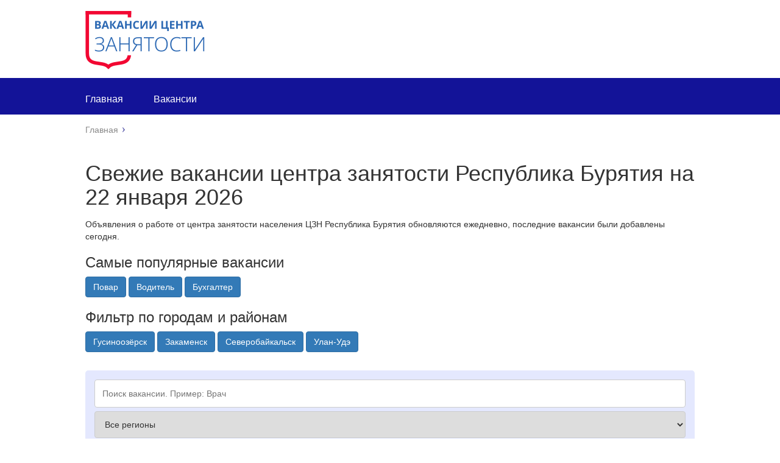

--- FILE ---
content_type: text/html; charset=UTF-8
request_url: https://vakansii-centra-zanyatosti.ru/category/burjatija/
body_size: 74021
content:
<!DOCTYPE html>
<html lang="ru">
<head>
	<meta charset="utf-8">
	<meta name="viewport" content="width=device-width, initial-scale=1.0">
	<link href="https://fonts.googleapis.com/css?family=Roboto:400,400i,500,700,700i&subset=cyrillic" rel="stylesheet">
	<link href="https://vakansii-centra-zanyatosti.ru/wp-content/themes/marafon/style.css" rel="stylesheet">
	<link rel="stylesheet" href="https://vakansii-centra-zanyatosti.ru/wp-content/themes/marafon/css/main.css">
	<link rel="stylesheet" href="https://vakansii-centra-zanyatosti.ru/wp-content/themes/marafon/css/bootstrap.min.css">
	<link rel="stylesheet" href="https://vakansii-centra-zanyatosti.ru/wp-content/themes/marafon/css/tablepress-responsive.min.css">
	<link rel="stylesheet" href="https://vakansii-centra-zanyatosti.ru/wp-content/themes/marafon/css/default.min.css">
	<!--[if lt IE 9]><script src="http://html5shiv.googlecode.com/svn/trunk/html5.js"></script><![endif]-->
	<!--[if lte IE 9]><script src="http://cdn.jsdelivr.net/placeholders/3.0.2/placeholders.min.js"></script><![endif]-->
	<!--[if gte IE 9]><style type="text/css">.gradient{filter: none;}</style><![endif]-->
	<meta name='robots' content='index, follow, max-image-preview:large, max-snippet:-1, max-video-preview:-1' />

	<!-- This site is optimized with the Yoast SEO plugin v19.14 - https://yoast.com/wordpress/plugins/seo/ -->
	<title>Вакансии от центра занятости Республика Бурятия</title>
	<meta name="description" content="На этой странице собраны свежие вакансии от центра занятости (ЦНЗ) по городу Республика Бурятия . Данные о работе обновляются ежедневно." />
	<link rel="canonical" href="https://vakansii-centra-zanyatosti.ru/category/burjatija/" />
	<link rel="next" href="https://vakansii-centra-zanyatosti.ru/category/burjatija/page/2/" />
	<meta property="og:locale" content="ru_RU" />
	<meta property="og:type" content="article" />
	<meta property="og:title" content="Вакансии от центра занятости Республика Бурятия" />
	<meta property="og:description" content="На этой странице собраны свежие вакансии от центра занятости (ЦНЗ) по городу Республика Бурятия . Данные о работе обновляются ежедневно." />
	<meta property="og:url" content="https://vakansii-centra-zanyatosti.ru/category/burjatija/" />
	<meta property="og:site_name" content="Вакансии от центра занятости населения" />
	<meta name="twitter:card" content="summary_large_image" />
	<script type="application/ld+json" class="yoast-schema-graph">{"@context":"https://schema.org","@graph":[{"@type":"CollectionPage","@id":"https://vakansii-centra-zanyatosti.ru/category/burjatija/","url":"https://vakansii-centra-zanyatosti.ru/category/burjatija/","name":"Вакансии от центра занятости Республика Бурятия","isPartOf":{"@id":"https://vakansii-centra-zanyatosti.ru/#website"},"description":"На этой странице собраны свежие вакансии от центра занятости (ЦНЗ) по городу Республика Бурятия . Данные о работе обновляются ежедневно.","inLanguage":"ru-RU"},{"@type":"WebSite","@id":"https://vakansii-centra-zanyatosti.ru/#website","url":"https://vakansii-centra-zanyatosti.ru/","name":"Вакансии от центра занятости населения","description":"вакансии, работа, адреса, телефоны","potentialAction":[{"@type":"SearchAction","target":{"@type":"EntryPoint","urlTemplate":"https://vakansii-centra-zanyatosti.ru/?s={search_term_string}"},"query-input":"required name=search_term_string"}],"inLanguage":"ru-RU"}]}</script>
	<!-- / Yoast SEO plugin. -->


<script type="text/javascript">
window._wpemojiSettings = {"baseUrl":"https:\/\/s.w.org\/images\/core\/emoji\/14.0.0\/72x72\/","ext":".png","svgUrl":"https:\/\/s.w.org\/images\/core\/emoji\/14.0.0\/svg\/","svgExt":".svg","source":{"concatemoji":"https:\/\/vakansii-centra-zanyatosti.ru\/wp-includes\/js\/wp-emoji-release.min.js?ver=6.1.9"}};
/*! This file is auto-generated */
!function(e,a,t){var n,r,o,i=a.createElement("canvas"),p=i.getContext&&i.getContext("2d");function s(e,t){var a=String.fromCharCode,e=(p.clearRect(0,0,i.width,i.height),p.fillText(a.apply(this,e),0,0),i.toDataURL());return p.clearRect(0,0,i.width,i.height),p.fillText(a.apply(this,t),0,0),e===i.toDataURL()}function c(e){var t=a.createElement("script");t.src=e,t.defer=t.type="text/javascript",a.getElementsByTagName("head")[0].appendChild(t)}for(o=Array("flag","emoji"),t.supports={everything:!0,everythingExceptFlag:!0},r=0;r<o.length;r++)t.supports[o[r]]=function(e){if(p&&p.fillText)switch(p.textBaseline="top",p.font="600 32px Arial",e){case"flag":return s([127987,65039,8205,9895,65039],[127987,65039,8203,9895,65039])?!1:!s([55356,56826,55356,56819],[55356,56826,8203,55356,56819])&&!s([55356,57332,56128,56423,56128,56418,56128,56421,56128,56430,56128,56423,56128,56447],[55356,57332,8203,56128,56423,8203,56128,56418,8203,56128,56421,8203,56128,56430,8203,56128,56423,8203,56128,56447]);case"emoji":return!s([129777,127995,8205,129778,127999],[129777,127995,8203,129778,127999])}return!1}(o[r]),t.supports.everything=t.supports.everything&&t.supports[o[r]],"flag"!==o[r]&&(t.supports.everythingExceptFlag=t.supports.everythingExceptFlag&&t.supports[o[r]]);t.supports.everythingExceptFlag=t.supports.everythingExceptFlag&&!t.supports.flag,t.DOMReady=!1,t.readyCallback=function(){t.DOMReady=!0},t.supports.everything||(n=function(){t.readyCallback()},a.addEventListener?(a.addEventListener("DOMContentLoaded",n,!1),e.addEventListener("load",n,!1)):(e.attachEvent("onload",n),a.attachEvent("onreadystatechange",function(){"complete"===a.readyState&&t.readyCallback()})),(e=t.source||{}).concatemoji?c(e.concatemoji):e.wpemoji&&e.twemoji&&(c(e.twemoji),c(e.wpemoji)))}(window,document,window._wpemojiSettings);
</script>
<style type="text/css">
img.wp-smiley,
img.emoji {
	display: inline !important;
	border: none !important;
	box-shadow: none !important;
	height: 1em !important;
	width: 1em !important;
	margin: 0 0.07em !important;
	vertical-align: -0.1em !important;
	background: none !important;
	padding: 0 !important;
}
</style>
	<link rel='stylesheet' id='classic-theme-styles-css' href='https://vakansii-centra-zanyatosti.ru/wp-includes/css/classic-themes.min.css?ver=1' type='text/css' media='all' />
<style id='global-styles-inline-css' type='text/css'>
body{--wp--preset--color--black: #000000;--wp--preset--color--cyan-bluish-gray: #abb8c3;--wp--preset--color--white: #ffffff;--wp--preset--color--pale-pink: #f78da7;--wp--preset--color--vivid-red: #cf2e2e;--wp--preset--color--luminous-vivid-orange: #ff6900;--wp--preset--color--luminous-vivid-amber: #fcb900;--wp--preset--color--light-green-cyan: #7bdcb5;--wp--preset--color--vivid-green-cyan: #00d084;--wp--preset--color--pale-cyan-blue: #8ed1fc;--wp--preset--color--vivid-cyan-blue: #0693e3;--wp--preset--color--vivid-purple: #9b51e0;--wp--preset--gradient--vivid-cyan-blue-to-vivid-purple: linear-gradient(135deg,rgba(6,147,227,1) 0%,rgb(155,81,224) 100%);--wp--preset--gradient--light-green-cyan-to-vivid-green-cyan: linear-gradient(135deg,rgb(122,220,180) 0%,rgb(0,208,130) 100%);--wp--preset--gradient--luminous-vivid-amber-to-luminous-vivid-orange: linear-gradient(135deg,rgba(252,185,0,1) 0%,rgba(255,105,0,1) 100%);--wp--preset--gradient--luminous-vivid-orange-to-vivid-red: linear-gradient(135deg,rgba(255,105,0,1) 0%,rgb(207,46,46) 100%);--wp--preset--gradient--very-light-gray-to-cyan-bluish-gray: linear-gradient(135deg,rgb(238,238,238) 0%,rgb(169,184,195) 100%);--wp--preset--gradient--cool-to-warm-spectrum: linear-gradient(135deg,rgb(74,234,220) 0%,rgb(151,120,209) 20%,rgb(207,42,186) 40%,rgb(238,44,130) 60%,rgb(251,105,98) 80%,rgb(254,248,76) 100%);--wp--preset--gradient--blush-light-purple: linear-gradient(135deg,rgb(255,206,236) 0%,rgb(152,150,240) 100%);--wp--preset--gradient--blush-bordeaux: linear-gradient(135deg,rgb(254,205,165) 0%,rgb(254,45,45) 50%,rgb(107,0,62) 100%);--wp--preset--gradient--luminous-dusk: linear-gradient(135deg,rgb(255,203,112) 0%,rgb(199,81,192) 50%,rgb(65,88,208) 100%);--wp--preset--gradient--pale-ocean: linear-gradient(135deg,rgb(255,245,203) 0%,rgb(182,227,212) 50%,rgb(51,167,181) 100%);--wp--preset--gradient--electric-grass: linear-gradient(135deg,rgb(202,248,128) 0%,rgb(113,206,126) 100%);--wp--preset--gradient--midnight: linear-gradient(135deg,rgb(2,3,129) 0%,rgb(40,116,252) 100%);--wp--preset--duotone--dark-grayscale: url('#wp-duotone-dark-grayscale');--wp--preset--duotone--grayscale: url('#wp-duotone-grayscale');--wp--preset--duotone--purple-yellow: url('#wp-duotone-purple-yellow');--wp--preset--duotone--blue-red: url('#wp-duotone-blue-red');--wp--preset--duotone--midnight: url('#wp-duotone-midnight');--wp--preset--duotone--magenta-yellow: url('#wp-duotone-magenta-yellow');--wp--preset--duotone--purple-green: url('#wp-duotone-purple-green');--wp--preset--duotone--blue-orange: url('#wp-duotone-blue-orange');--wp--preset--font-size--small: 13px;--wp--preset--font-size--medium: 20px;--wp--preset--font-size--large: 36px;--wp--preset--font-size--x-large: 42px;--wp--preset--spacing--20: 0.44rem;--wp--preset--spacing--30: 0.67rem;--wp--preset--spacing--40: 1rem;--wp--preset--spacing--50: 1.5rem;--wp--preset--spacing--60: 2.25rem;--wp--preset--spacing--70: 3.38rem;--wp--preset--spacing--80: 5.06rem;}:where(.is-layout-flex){gap: 0.5em;}body .is-layout-flow > .alignleft{float: left;margin-inline-start: 0;margin-inline-end: 2em;}body .is-layout-flow > .alignright{float: right;margin-inline-start: 2em;margin-inline-end: 0;}body .is-layout-flow > .aligncenter{margin-left: auto !important;margin-right: auto !important;}body .is-layout-constrained > .alignleft{float: left;margin-inline-start: 0;margin-inline-end: 2em;}body .is-layout-constrained > .alignright{float: right;margin-inline-start: 2em;margin-inline-end: 0;}body .is-layout-constrained > .aligncenter{margin-left: auto !important;margin-right: auto !important;}body .is-layout-constrained > :where(:not(.alignleft):not(.alignright):not(.alignfull)){max-width: var(--wp--style--global--content-size);margin-left: auto !important;margin-right: auto !important;}body .is-layout-constrained > .alignwide{max-width: var(--wp--style--global--wide-size);}body .is-layout-flex{display: flex;}body .is-layout-flex{flex-wrap: wrap;align-items: center;}body .is-layout-flex > *{margin: 0;}:where(.wp-block-columns.is-layout-flex){gap: 2em;}.has-black-color{color: var(--wp--preset--color--black) !important;}.has-cyan-bluish-gray-color{color: var(--wp--preset--color--cyan-bluish-gray) !important;}.has-white-color{color: var(--wp--preset--color--white) !important;}.has-pale-pink-color{color: var(--wp--preset--color--pale-pink) !important;}.has-vivid-red-color{color: var(--wp--preset--color--vivid-red) !important;}.has-luminous-vivid-orange-color{color: var(--wp--preset--color--luminous-vivid-orange) !important;}.has-luminous-vivid-amber-color{color: var(--wp--preset--color--luminous-vivid-amber) !important;}.has-light-green-cyan-color{color: var(--wp--preset--color--light-green-cyan) !important;}.has-vivid-green-cyan-color{color: var(--wp--preset--color--vivid-green-cyan) !important;}.has-pale-cyan-blue-color{color: var(--wp--preset--color--pale-cyan-blue) !important;}.has-vivid-cyan-blue-color{color: var(--wp--preset--color--vivid-cyan-blue) !important;}.has-vivid-purple-color{color: var(--wp--preset--color--vivid-purple) !important;}.has-black-background-color{background-color: var(--wp--preset--color--black) !important;}.has-cyan-bluish-gray-background-color{background-color: var(--wp--preset--color--cyan-bluish-gray) !important;}.has-white-background-color{background-color: var(--wp--preset--color--white) !important;}.has-pale-pink-background-color{background-color: var(--wp--preset--color--pale-pink) !important;}.has-vivid-red-background-color{background-color: var(--wp--preset--color--vivid-red) !important;}.has-luminous-vivid-orange-background-color{background-color: var(--wp--preset--color--luminous-vivid-orange) !important;}.has-luminous-vivid-amber-background-color{background-color: var(--wp--preset--color--luminous-vivid-amber) !important;}.has-light-green-cyan-background-color{background-color: var(--wp--preset--color--light-green-cyan) !important;}.has-vivid-green-cyan-background-color{background-color: var(--wp--preset--color--vivid-green-cyan) !important;}.has-pale-cyan-blue-background-color{background-color: var(--wp--preset--color--pale-cyan-blue) !important;}.has-vivid-cyan-blue-background-color{background-color: var(--wp--preset--color--vivid-cyan-blue) !important;}.has-vivid-purple-background-color{background-color: var(--wp--preset--color--vivid-purple) !important;}.has-black-border-color{border-color: var(--wp--preset--color--black) !important;}.has-cyan-bluish-gray-border-color{border-color: var(--wp--preset--color--cyan-bluish-gray) !important;}.has-white-border-color{border-color: var(--wp--preset--color--white) !important;}.has-pale-pink-border-color{border-color: var(--wp--preset--color--pale-pink) !important;}.has-vivid-red-border-color{border-color: var(--wp--preset--color--vivid-red) !important;}.has-luminous-vivid-orange-border-color{border-color: var(--wp--preset--color--luminous-vivid-orange) !important;}.has-luminous-vivid-amber-border-color{border-color: var(--wp--preset--color--luminous-vivid-amber) !important;}.has-light-green-cyan-border-color{border-color: var(--wp--preset--color--light-green-cyan) !important;}.has-vivid-green-cyan-border-color{border-color: var(--wp--preset--color--vivid-green-cyan) !important;}.has-pale-cyan-blue-border-color{border-color: var(--wp--preset--color--pale-cyan-blue) !important;}.has-vivid-cyan-blue-border-color{border-color: var(--wp--preset--color--vivid-cyan-blue) !important;}.has-vivid-purple-border-color{border-color: var(--wp--preset--color--vivid-purple) !important;}.has-vivid-cyan-blue-to-vivid-purple-gradient-background{background: var(--wp--preset--gradient--vivid-cyan-blue-to-vivid-purple) !important;}.has-light-green-cyan-to-vivid-green-cyan-gradient-background{background: var(--wp--preset--gradient--light-green-cyan-to-vivid-green-cyan) !important;}.has-luminous-vivid-amber-to-luminous-vivid-orange-gradient-background{background: var(--wp--preset--gradient--luminous-vivid-amber-to-luminous-vivid-orange) !important;}.has-luminous-vivid-orange-to-vivid-red-gradient-background{background: var(--wp--preset--gradient--luminous-vivid-orange-to-vivid-red) !important;}.has-very-light-gray-to-cyan-bluish-gray-gradient-background{background: var(--wp--preset--gradient--very-light-gray-to-cyan-bluish-gray) !important;}.has-cool-to-warm-spectrum-gradient-background{background: var(--wp--preset--gradient--cool-to-warm-spectrum) !important;}.has-blush-light-purple-gradient-background{background: var(--wp--preset--gradient--blush-light-purple) !important;}.has-blush-bordeaux-gradient-background{background: var(--wp--preset--gradient--blush-bordeaux) !important;}.has-luminous-dusk-gradient-background{background: var(--wp--preset--gradient--luminous-dusk) !important;}.has-pale-ocean-gradient-background{background: var(--wp--preset--gradient--pale-ocean) !important;}.has-electric-grass-gradient-background{background: var(--wp--preset--gradient--electric-grass) !important;}.has-midnight-gradient-background{background: var(--wp--preset--gradient--midnight) !important;}.has-small-font-size{font-size: var(--wp--preset--font-size--small) !important;}.has-medium-font-size{font-size: var(--wp--preset--font-size--medium) !important;}.has-large-font-size{font-size: var(--wp--preset--font-size--large) !important;}.has-x-large-font-size{font-size: var(--wp--preset--font-size--x-large) !important;}
.wp-block-navigation a:where(:not(.wp-element-button)){color: inherit;}
:where(.wp-block-columns.is-layout-flex){gap: 2em;}
.wp-block-pullquote{font-size: 1.5em;line-height: 1.6;}
</style>
<script type='text/javascript' src='//ajax.googleapis.com/ajax/libs/jquery/1/jquery.min.js?ver=6.1.9' id='jquery-core-js'></script>
<script type='text/javascript' src='https://vakansii-centra-zanyatosti.ru/wp-includes/js/jquery/jquery-migrate.min.js?ver=3.3.2' id='jquery-migrate-js'></script>
<link rel="https://api.w.org/" href="https://vakansii-centra-zanyatosti.ru/wp-json/" /><link rel="alternate" type="application/json" href="https://vakansii-centra-zanyatosti.ru/wp-json/wp/v2/categories/377" /><link rel="icon" href="https://vakansii-centra-zanyatosti.ru/wp-content/uploads/2023/01/cropped-fav-32x32.jpg" sizes="32x32" />
<link rel="icon" href="https://vakansii-centra-zanyatosti.ru/wp-content/uploads/2023/01/cropped-fav-192x192.jpg" sizes="192x192" />
<link rel="apple-touch-icon" href="https://vakansii-centra-zanyatosti.ru/wp-content/uploads/2023/01/cropped-fav-180x180.jpg" />
<meta name="msapplication-TileImage" content="https://vakansii-centra-zanyatosti.ru/wp-content/uploads/2023/01/cropped-fav-270x270.jpg" />
		<style type="text/css" id="wp-custom-css">
			/* Дополнительные стили */
.su-box {
    margin: 0 0 1.5em;
    border-width: 2px;
    border-style: solid;
}
.su-box-content {
    background-color: #fff;
    color: #444;
    padding: 1em;
}
.su-u-trim>:first-child {
    margin-top: 0;
}
.su-box-title {
    display: block;
    padding: 0.5em 1em;
    font-weight: 700;
    font-size: 1.1em;
}
.su-box {
    margin: 0 0 1.5em;
    border-width: 2px;
    border-style: solid;
}
.single iframe {
	display: block;
	margin: 0 auto;
}


.vacancy-serp {
    margin-bottom: 10px;
}
.vacancy-serp-item {
    padding: 20px;
    border: 1px solid #e7e7e7;
    position: relative;
    margin-top: -1px;
    font-size: 14px;
    line-height: 1.571;
}
.vacancy-serp-item__row {
    display: -webkit-box;
    display: -webkit-flex;
    display: -ms-flexbox;
    display: flex;
    margin-bottom: 6px;
    justify-content: flex-end;
}
.vacancy-serp-item__info {
    -webkit-flex-basis: 100%;
    -ms-flex-preferred-size: 100%;
    flex-basis: 100%;
}
.search-item-name {
    font-size: 18px;
    display: inline;
}
.bloko-link {
    display: inline;
    outline: none;
    border: 0;
    text-decoration: none;
    cursor: pointer;
    padding: 0;
    font-size: inherit;
    background: transparent;
    box-shadow: none;
    color: #09f;
    -webkit-transition: color .1s;
    transition: color .1s;
}
.vacancy-serp-item__meta-info {
    color: #999;
    font-size: 13px;
}
.vacancy-serp-item__sidebar {
    -webkit-box-flex: 0;
    -webkit-flex: 0 0 auto;
    -ms-flex: 0 0 auto;
    flex: 0 0 auto;
    margin-left: 15px;
}
.vacancy-serp-item__meta-info {
    color: #999;
    font-size: 13px;
}
.vacancy-serp-item__compensation {
    font-size: 18px;
}
.vacancy-serp-item__controls-item {

}
.vacancy-serp-item__publication-date {
    color: #b2b2b2;
}
.form_search_vac {
    border-radius: 5px;
    background: #E4E8FE;
    padding: 15px;
    margin-bottom: 10px;
}
.vacancy-serp a.bloko-link{
    text-transform: uppercase;
}
.cat_desc{
    margin-top: 15px;
    margin-bottom: 15px;
}
.more_cities{
    margin-bottom: 15px;
}
.more_cities a{
    margin-bottom: 15px;
}
.pop_vacancies span{
    text-transform: capitalize;
}


.a_btn {
	background-color: white;
	color: #1714ce;
	border: 2px solid #1714ce;
	margin-top: 10px;
	margin-bottom: 10px;
	display: inline-block;
	padding: 8px 16px;
	text-decoration: none;
	text-align: center;
}
		</style>
		
	<link rel="icon" href="/favicon.ico" type="image/x-icon">

				<script src="https://vakansii-centra-zanyatosti.ru/wp-content/themes/marafon/js/jquery.bxslider.min.js"></script>
			<script src="https://vakansii-centra-zanyatosti.ru/wp-content/themes/marafon/js/scripts.js"></script>

	<!-- Лайкли Ильи Бирмана -->
	
	<style>/*1*/.main-menu, .sidebar-menu > ul > li:hover > a, .sidebar-menu > ul > li:hover > span, .sidebar-menu > ul > li > span, .sidebar-menu > ul li.active > a, .slider .bx-pager-item .active, .slider .bx-pager-item a:hover, .slider-posts-wrap .bx-pager-item .active, .slider-posts-wrap .bx-pager-item a:hover, .footer-bottom, .single ul li:before, .single ol li ul li:after, .single ol li:before, .add-menu > ul > li > a:hover, .add-menu > ul > li > span:hover, .main-menu__list > li > ul > li > a:hover, .main-menu__list > li > ul > li > span:hover, .cat-children__item a:hover, .related__item-img .related__item-cat > a:hover, .main-menu__list > li > ul > li > span, .main-menu__list > li > ul > li.current-post-parent > a, .add-menu > ul > li.current-post-parent > a, .add-menu > ul > li > span, .sidebar-menu > ul > .current-post-parent > a, .sidebar-menu > ul > li .menu-arrow:before, .sidebar-menu > ul > li .menu-arrow:after, .commentlist .comment .reply a:hover{background: ;}.title, .single #toc_container .toc_title{color: ;border-left: 4px solid ;}.description{border-top: 4px solid ;}.description__title, .single .wp-caption-text, .more, a:hover{color: ;}.commentlist .comment, .add-menu > ul > li > a, .add-menu > ul > li > span, .main-menu__list > li > ul > li > a, .main-menu__list > li > ul > li > span{border-bottom: 1px solid ;}.more span{border-bottom: 1px dashed ;}.slider-posts-wrap .bx-prev:hover, .slider-posts-wrap .bx-next:hover{background-color: ;border: 1px solid ;}#up{border-bottom-color: ;}#up:before, .commentlist .comment .reply a{border: 1px solid ;}.respond-form .respond-form__button{background-color: ;}@media screen and (max-width: 1023px){.main-box{border-top: 50px solid ;}
		.m-nav{background: ;}.main-menu__list > li > ul > li > span{background: none;}.add-menu > ul > li > a, .add-menu > ul > li > span, .main-menu__list > li > ul > li > a, .main-menu__list > li > ul > li > span{border-bottom: 0;}.sidebar-menu > ul > li .menu-arrow:before, .sidebar-menu > ul > li .menu-arrow:after{background: #85ece7;}}/*2*/.add-menu__toggle{background: #5a5aa1 url(https://vakansii-centra-zanyatosti.ru/wp-content/themes/marafon/images/add-ico.png) center no-repeat;}.add-menu > ul > li > a, .related__item-img .related__item-cat > a, .main-menu__list > li > ul > li > a{background: #5a5aa1;}#up:hover{border-bottom-color: #5a5aa1;}#up:hover:before{border: 1px solid #5a5aa1;}a, .sidebar-menu > ul > li > ul > li > span, .sidebar-menu > ul > li > ul > li > a:hover, .sidebar-menu > ul > li > ul > li > span:hover, .sidebar-menu > ul > li > ul > li.current-post-parent > a, .footer-nav ul li a:hover{color: #5a5aa1;}.respond-form .respond-form__button:hover{background-color: #5a5aa1;}@media screen and (max-width: 1023px){.sidebar-menu > ul > li > a, .main-menu__list li > span, .main-menu__list li > a:hover, .main-menu__list li > span:hover, .main-menu__list li > ul, .main-menu__list > li.current-post-parent > a, .sidebar-menu > ul > li > span, .sidebar-menu > ul > .current-post-parent > a{background: #5a5aa1;}.main-menu__list > li > ul > li > a:hover, .main-menu__list > li > ul > li > span:hover, .main-menu__list > li > ul > li.current-post-parent > a{background: none;}}/*3*/.post-info__cat a, .post-info__comment{background: #9187c4;}.post-info__comment:after{border-color: rgba(0, 0, 0, 0) #9187c4 rgba(0, 0, 0, 0) rgba(0, 0, 0, 0);}/*<1023*/@media screen and (max-width: 1023px){.add-menu > ul > li > a, .sidebar-menu > ul > li > a{background-color: ;}.add-menu > ul > li > span, .add-menu > ul > li.current-post-parent > a, .sidebar-menu > ul > li > ul{background-color: #5a5aa1;}}.single a, .commentlist .comment .reply a, .sidebar a{color: ;}.single a:hover, .commentlist .comment .reply a:hover, .sidebar a:hover{color: ;}.post-info .post-info__cat a:hover{background: ;}.posts__item .posts__item-title a:hover{color: ; border-bottom: 1px solid ;}</style>
</head>
<body class="archive category category-burjatija category-377">
<svg xmlns="http://www.w3.org/2000/svg" viewBox="0 0 0 0" width="0" height="0" focusable="false" role="none" style="visibility: hidden; position: absolute; left: -9999px; overflow: hidden;" ><defs><filter id="wp-duotone-dark-grayscale"><feColorMatrix color-interpolation-filters="sRGB" type="matrix" values=" .299 .587 .114 0 0 .299 .587 .114 0 0 .299 .587 .114 0 0 .299 .587 .114 0 0 " /><feComponentTransfer color-interpolation-filters="sRGB" ><feFuncR type="table" tableValues="0 0.49803921568627" /><feFuncG type="table" tableValues="0 0.49803921568627" /><feFuncB type="table" tableValues="0 0.49803921568627" /><feFuncA type="table" tableValues="1 1" /></feComponentTransfer><feComposite in2="SourceGraphic" operator="in" /></filter></defs></svg><svg xmlns="http://www.w3.org/2000/svg" viewBox="0 0 0 0" width="0" height="0" focusable="false" role="none" style="visibility: hidden; position: absolute; left: -9999px; overflow: hidden;" ><defs><filter id="wp-duotone-grayscale"><feColorMatrix color-interpolation-filters="sRGB" type="matrix" values=" .299 .587 .114 0 0 .299 .587 .114 0 0 .299 .587 .114 0 0 .299 .587 .114 0 0 " /><feComponentTransfer color-interpolation-filters="sRGB" ><feFuncR type="table" tableValues="0 1" /><feFuncG type="table" tableValues="0 1" /><feFuncB type="table" tableValues="0 1" /><feFuncA type="table" tableValues="1 1" /></feComponentTransfer><feComposite in2="SourceGraphic" operator="in" /></filter></defs></svg><svg xmlns="http://www.w3.org/2000/svg" viewBox="0 0 0 0" width="0" height="0" focusable="false" role="none" style="visibility: hidden; position: absolute; left: -9999px; overflow: hidden;" ><defs><filter id="wp-duotone-purple-yellow"><feColorMatrix color-interpolation-filters="sRGB" type="matrix" values=" .299 .587 .114 0 0 .299 .587 .114 0 0 .299 .587 .114 0 0 .299 .587 .114 0 0 " /><feComponentTransfer color-interpolation-filters="sRGB" ><feFuncR type="table" tableValues="0.54901960784314 0.98823529411765" /><feFuncG type="table" tableValues="0 1" /><feFuncB type="table" tableValues="0.71764705882353 0.25490196078431" /><feFuncA type="table" tableValues="1 1" /></feComponentTransfer><feComposite in2="SourceGraphic" operator="in" /></filter></defs></svg><svg xmlns="http://www.w3.org/2000/svg" viewBox="0 0 0 0" width="0" height="0" focusable="false" role="none" style="visibility: hidden; position: absolute; left: -9999px; overflow: hidden;" ><defs><filter id="wp-duotone-blue-red"><feColorMatrix color-interpolation-filters="sRGB" type="matrix" values=" .299 .587 .114 0 0 .299 .587 .114 0 0 .299 .587 .114 0 0 .299 .587 .114 0 0 " /><feComponentTransfer color-interpolation-filters="sRGB" ><feFuncR type="table" tableValues="0 1" /><feFuncG type="table" tableValues="0 0.27843137254902" /><feFuncB type="table" tableValues="0.5921568627451 0.27843137254902" /><feFuncA type="table" tableValues="1 1" /></feComponentTransfer><feComposite in2="SourceGraphic" operator="in" /></filter></defs></svg><svg xmlns="http://www.w3.org/2000/svg" viewBox="0 0 0 0" width="0" height="0" focusable="false" role="none" style="visibility: hidden; position: absolute; left: -9999px; overflow: hidden;" ><defs><filter id="wp-duotone-midnight"><feColorMatrix color-interpolation-filters="sRGB" type="matrix" values=" .299 .587 .114 0 0 .299 .587 .114 0 0 .299 .587 .114 0 0 .299 .587 .114 0 0 " /><feComponentTransfer color-interpolation-filters="sRGB" ><feFuncR type="table" tableValues="0 0" /><feFuncG type="table" tableValues="0 0.64705882352941" /><feFuncB type="table" tableValues="0 1" /><feFuncA type="table" tableValues="1 1" /></feComponentTransfer><feComposite in2="SourceGraphic" operator="in" /></filter></defs></svg><svg xmlns="http://www.w3.org/2000/svg" viewBox="0 0 0 0" width="0" height="0" focusable="false" role="none" style="visibility: hidden; position: absolute; left: -9999px; overflow: hidden;" ><defs><filter id="wp-duotone-magenta-yellow"><feColorMatrix color-interpolation-filters="sRGB" type="matrix" values=" .299 .587 .114 0 0 .299 .587 .114 0 0 .299 .587 .114 0 0 .299 .587 .114 0 0 " /><feComponentTransfer color-interpolation-filters="sRGB" ><feFuncR type="table" tableValues="0.78039215686275 1" /><feFuncG type="table" tableValues="0 0.94901960784314" /><feFuncB type="table" tableValues="0.35294117647059 0.47058823529412" /><feFuncA type="table" tableValues="1 1" /></feComponentTransfer><feComposite in2="SourceGraphic" operator="in" /></filter></defs></svg><svg xmlns="http://www.w3.org/2000/svg" viewBox="0 0 0 0" width="0" height="0" focusable="false" role="none" style="visibility: hidden; position: absolute; left: -9999px; overflow: hidden;" ><defs><filter id="wp-duotone-purple-green"><feColorMatrix color-interpolation-filters="sRGB" type="matrix" values=" .299 .587 .114 0 0 .299 .587 .114 0 0 .299 .587 .114 0 0 .299 .587 .114 0 0 " /><feComponentTransfer color-interpolation-filters="sRGB" ><feFuncR type="table" tableValues="0.65098039215686 0.40392156862745" /><feFuncG type="table" tableValues="0 1" /><feFuncB type="table" tableValues="0.44705882352941 0.4" /><feFuncA type="table" tableValues="1 1" /></feComponentTransfer><feComposite in2="SourceGraphic" operator="in" /></filter></defs></svg><svg xmlns="http://www.w3.org/2000/svg" viewBox="0 0 0 0" width="0" height="0" focusable="false" role="none" style="visibility: hidden; position: absolute; left: -9999px; overflow: hidden;" ><defs><filter id="wp-duotone-blue-orange"><feColorMatrix color-interpolation-filters="sRGB" type="matrix" values=" .299 .587 .114 0 0 .299 .587 .114 0 0 .299 .587 .114 0 0 .299 .587 .114 0 0 " /><feComponentTransfer color-interpolation-filters="sRGB" ><feFuncR type="table" tableValues="0.098039215686275 1" /><feFuncG type="table" tableValues="0 0.66274509803922" /><feFuncB type="table" tableValues="0.84705882352941 0.41960784313725" /><feFuncA type="table" tableValues="1 1" /></feComponentTransfer><feComposite in2="SourceGraphic" operator="in" /></filter></defs></svg>	<div id="main">
		<div class="wrapper">
			<header class="header">
									<a href="https://vakansii-centra-zanyatosti.ru">
						<img src="https://vakansii-centra-zanyatosti.ru/wp-content/uploads/2022/12/logocz.png " class="logo" alt="Вакансии от центра занятости населения">
					</a>
									<div class="m-nav">
											<nav class="main-menu">
					    	<div class="main-menu__inner">
					    		<ul class="main-menu__list"><li id="menu-item-447" class="menu-item menu-item-type-custom menu-item-object-custom menu-item-447"><a href="/">Главная</a></li>
<li id="menu-item-448" class="menu-item menu-item-type-custom menu-item-object-custom menu-item-448"><a href="#">Вакансии</a></li>
</ul><ul class="main-menu__list main-menu__list_m"><li class="menu-item menu-item-type-custom menu-item-object-custom menu-item-447"><a href="/">Главная</a></li>
<li class="menu-item menu-item-type-custom menu-item-object-custom menu-item-448"><a href="#">Вакансии</a></li>
</ul>					    	</div>
						</nav>
										</div>
			</header>
			<div class="main-box">
								<ul class="breadcrumbs" itemscope itemtype="http://schema.org/BreadcrumbList">
					<li itemprop="itemListElement" itemscope itemtype="http://schema.org/ListItem"><a class="home" href="https://vakansii-centra-zanyatosti.ru" itemprop="item"><span itemprop="name">Главная</span></a></li>
									</ul>
								
				
				
				
				<div class="content-wrapper">
    <main class="content">
        <h1 class="single">
            Свежие вакансии центра занятости Республика Бурятия на 22 января 2026        </h1>
        <div class="cat_desc">
            Объявления о работе от центра занятости населения ЦЗН Республика Бурятия обновляются ежедневно, последние вакансии были добавлены сегодня.        </div>
        <h3>Самые популярные вакансии</h3><div class="d-flex pop_vacancies">                <a class="btn btn-primary"
                   href="/vacancies/?vacancy=повар&region=03">
                    <span>повар</span>
                </a>
                            <a class="btn btn-primary"
                   href="/vacancies/?vacancy=водитель&region=03">
                    <span>водитель</span>
                </a>
                            <a class="btn btn-primary"
                   href="/vacancies/?vacancy=бухгалтер&region=03">
                    <span>бухгалтер</span>
                </a>
            </div>
        <!--<h3>Тип вакансий</h3>-->

        <h3>Фильтр по городам и районам</h3>                <div class="d-flex more_cities">
                                            <a class="btn btn-primary" href="https://vakansii-centra-zanyatosti.ru/category/burjatija/gusinoozjorsk/">
                            Гусиноозёрск                        </a>
                                            <a class="btn btn-primary" href="https://vakansii-centra-zanyatosti.ru/category/burjatija/zakamensk/">
                            Закаменск                        </a>
                                            <a class="btn btn-primary" href="https://vakansii-centra-zanyatosti.ru/category/burjatija/severobajkalsk/">
                            Северобайкальск                        </a>
                                            <a class="btn btn-primary" href="https://vakansii-centra-zanyatosti.ru/category/burjatija/ulan-udje/">
                            Улан-Удэ                        </a>
                                    </div>
                    <div class="form_search_vac">
            <form action="/vacancies/" method="get">
    <div class="row">
        <div class="mar">
            <input id="txt" type="text" name="vacancy" placeholder="Поиск вакансии. Пример: Врач">
        </div>
    </div>
    <div class="row">
        <div class="mar">
            <select name="region" id="region">
                <option value="">Все регионы</option>
                <option value="22">Алтайский край</option><option value="28">Амурская область</option><option value="29">Архангельская область</option><option value="30">Астраханская область</option><option value="31">Белгородская область</option><option value="32">Брянская область</option><option value="33">Владимирская область</option><option value="34">Волгоградская область</option><option value="35">Вологодская область</option><option value="36">Воронежская область</option><option value="77">г. Москва</option><option value="79">Еврейская автономная область</option><option value="75">Забайкальский край</option><option value="37">Ивановская область</option><option value="38">Иркутская область</option><option value="07">Кабардино-Балкарская Республика</option><option value="39">Калининградская область</option><option value="40">Калужская область</option><option value="41">Камчатский край</option><option value="09">Карачаево-Черкесская Республика</option><option value="42">Кемеровская область</option><option value="43">Кировская область</option><option value="44">Костромская область</option><option value="23">Краснодарский край</option><option value="24">Красноярский край</option><option value="45">Курганская область</option><option value="46">Курская область</option><option value="47">Ленинградская область</option><option value="48">Липецкая область</option><option value="49">Магаданская область</option><option value="50">Московская область</option><option value="51">Мурманская область</option><option value="83">Ненецкий автономный округ</option><option value="52">Нижегородская область</option><option value="53">Новгородская область</option><option value="54">Новосибирская область</option><option value="55">Омская область</option><option value="56">Оренбургская область</option><option value="57">Орловская область</option><option value="58">Пензенская область</option><option value="59">Пермский край</option><option value="25">Приморский край</option><option value="60">Псковская область</option><option value="01">Республика Адыгея</option><option value="22">Республика Алтай</option><option value="02">Республика Башкортостан</option><option value="03">Республика Бурятия</option><option value="05">Республика Дагестан</option><option value="06">Республика Ингушетия</option><option value="08">Республика Калмыкия</option><option value="10">Республика Карелия</option><option value="11">Республика Коми</option><option value="12">Республика Марий Эл</option><option value="13">Республика Мордовия</option><option value="14">Республика Саха (Якутия)</option><option value="15">Республика Северная Осетия — Алания</option><option value="16">Республика Татарстан</option><option value="17">Республика Тыва</option><option value="19">Республика Хакасия</option><option value="61">Ростовская область</option><option value="62">Рязанская область</option><option value="63">Самарская область</option><option value="78">Санкт-Петербург</option><option value="64">Саратовская область</option><option value="65">Сахалинская область</option><option value="66">Свердловская область</option><option value="67">Смоленская область</option><option value="26">Ставропольский край</option><option value="68">Тамбовская область</option><option value="69">Тверская область</option><option value="70">Томская область</option><option value="71">Тульская область</option><option value="72">Тюменская область</option><option value="18">Удмуртская Республика</option><option value="73">Ульяновская область</option><option value="27">Хабаровский край</option><option value="86">Ханты-Мансийский автономный округ — Югра</option><option value="74">Челябинская область</option><option value="20">Чеченская Республика</option><option value="21">Чувашская Республика</option><option value="87">Чукотский автономный округ</option><option value="89">Ямало-Ненецкий автономный округ</option><option value="76">Ярославская область</option>            </select>
        </div>
    </div>
    <div class="row">
        <input id="sub" type="submit" value="Поиск">
    </div>
</form>
        </div>
        <h3 style="text-align: center;"><span style="font-size: 18pt;">Все вакансии на сегодня</span></h3>

        <div class="vacancy-serp">
                            <div class="vacancy-serp-item">
                    <div class="vacancy-serp-item__row">
                        <div class="vacancy-serp-item__info">
                            <div class="search-item-name">
                                <a class="bloko-link"
                                   href="/vacancy/?vacancy_id=f40fd9d4-f771-11f0-b54e-c1003a321b61"
                                   target="_blank">
                                    Продавец-кассир (ТЦ Мёд)</a>
                            </div>
                            <div class="vacancy-serp-item__meta-info"><label
                                        class="bloko-link vacancy-serp-item__meta-info">Детский мир</label></div>
                            <div class="vacancy-serp-item__meta-info"><span class="vacancy-serp-item__meta-info">
                                Бурятия республика, г Улан-Удэ, 110-й микрорайон 11<br/>                            </span>
                            </div>
                        </div>
                        <div class="vacancy-serp-item__sidebar">
                            <div class="vacancy-serp-item__compensation">от 0                                
                            </div>
                        </div>
                    </div>
                    <div class="vacancy-serp-item__row">
                                                    <div class="vacancy-serp-item__info">
                                <div>
                                    Детский мир – это более 1 300 магазинов по всей России. Уже 77 лет мы растем и развиваемся – в нашей команде более 13 000 сотрудников, и мы заботимся о каждом. Давайте работать вместе, для тех, кто изменит мир! У нас есть всё для комфортной работы: Оформление по ТК РФ – социальные гарантии / оплачиваемый отпуск, больничный Хороший доход и бонусы к зарплате Удобный график (сменный, 5/2, 3/2, 4/2), возможность работать рядом с домом Мероприятия и подарки для сотрудников Карьерный рост и обучение в компании Приятные бонусы: программа лояльности BestBenefits с персональными скидками (в категориях техника и электроника, товары, медицина, обучение, отдых, спорт, дети и т.д.) Чем предстоит заниматься: Работать с кассой и в торговом зале Выкладывать товар и следить за сроком годности Помогать маленьким покупателям с выбором товаров Опыт работы не важен, мы вместе научимся новому! Наша команда профессионалов всегда готова прийти на помощь                                </div>
                            </div>
                                                <div class="vacancy-serp-item__sidebar"></div>

                    </div>
                    <div class="vacancy-serp-item__row vacancy-serp-item__row_controls"><span
                                class="vacancy-serp-item__controls-item vacancy-serp-item__controls-item_last"><span
                                    class="vacancy-serp-item__publication-date">2026-01-22</span></span>
                    </div>
                </div>
                            <div class="vacancy-serp-item">
                    <div class="vacancy-serp-item__row">
                        <div class="vacancy-serp-item__info">
                            <div class="search-item-name">
                                <a class="bloko-link"
                                   href="/vacancy/?vacancy_id=f3d0fc14-f771-11f0-b54e-c1003a321b61"
                                   target="_blank">
                                    Продавец-кассир (ТЦ Капитал Молл)</a>
                            </div>
                            <div class="vacancy-serp-item__meta-info"><label
                                        class="bloko-link vacancy-serp-item__meta-info">Детский мир</label></div>
                            <div class="vacancy-serp-item__meta-info"><span class="vacancy-serp-item__meta-info">
                                Бурятия республика, г Улан-Удэ, проспект Автомобилистов 4А<br/>                            </span>
                            </div>
                        </div>
                        <div class="vacancy-serp-item__sidebar">
                            <div class="vacancy-serp-item__compensation">от 0                                
                            </div>
                        </div>
                    </div>
                    <div class="vacancy-serp-item__row">
                                                    <div class="vacancy-serp-item__info">
                                <div>
                                    Детский мир – лидер российского рынка товаров для детей. Мы интересно живем и работаем, уверенно смотрим в будущее! Мы предлагаем: Ресурсы: хороший доход, бонусы к зарплате и надбавка за стаж работы от 6 месяцев Стабильность: официальное трудоустройство (гос. гарантии) Удобный график работы (сменный, 5/2, 4/2), мероприятия и подарки для сотрудников Развитие: карьерный рост и обучение в компании Удобство: возможность работать недалеко от дома Оформление медкнижки за наш счет Эта работа для Вас, потому что: Вы хотите зарабатывать Цените комфорт и стабильность Легко находите подход к людям Ответственно относитесь к работе Имеете опыт работы – отлично! Без опыта – обучим! Что делают наши сотрудники: Помогают покупателям ориентироваться в детском мире и делать правильный выбор Работают с кассой Напоминают о специальных акциях и предложениях Оформляют торговый зал, выкладывают товар Отлеживают срок годности товаров и актуальность ценников Поддерживают порядок в торговом зале Участвуют в инвентаризациях А самое главное – дарят детям радость! Приветствуется, но не обязателен опыт работы на аналогичных позициях: продавец-консультант, кассир, работник торгового зала, сотрудник маркетплейс, сотрудник склада, мерчандайзер.                                </div>
                            </div>
                                                <div class="vacancy-serp-item__sidebar"></div>

                    </div>
                    <div class="vacancy-serp-item__row vacancy-serp-item__row_controls"><span
                                class="vacancy-serp-item__controls-item vacancy-serp-item__controls-item_last"><span
                                    class="vacancy-serp-item__publication-date">2026-01-22</span></span>
                    </div>
                </div>
                            <div class="vacancy-serp-item">
                    <div class="vacancy-serp-item__row">
                        <div class="vacancy-serp-item__info">
                            <div class="search-item-name">
                                <a class="bloko-link"
                                   href="/vacancy/?vacancy_id=41432228-f76d-11f0-8628-a3cca5294b78"
                                   target="_blank">
                                    Медицинская сестра палатная/постовая</a>
                            </div>
                            <div class="vacancy-serp-item__meta-info"><label
                                        class="bloko-link vacancy-serp-item__meta-info">ФКУЗ "МСЧ МВД РОССИИ ПО РЕСПУБЛИКЕ БУРЯТИЯ"</label></div>
                            <div class="vacancy-serp-item__meta-info"><span class="vacancy-serp-item__meta-info">
                                Бурятия республика, г Улан-Удэ, Строителей проспект, 2 Б, 670013, г Улан-Удэ, ул Ключевская, д. 31, каб. 40<br/>                            </span>
                            </div>
                        </div>
                        <div class="vacancy-serp-item__sidebar">
                            <div class="vacancy-serp-item__compensation">от 46000                                                                    <br>до 60000
                            </div>
                        </div>
                    </div>
                    <div class="vacancy-serp-item__row">
                                                    <div class="vacancy-serp-item__info">
                                <div>
                                    Уход за пациентами, выполнение назначений врача, контроль за состоянием больных, ведение медицинской документации, соблюдение санитарно-гигиенического режима и другие задачи, направленные на обеспечение качественной медицинской помощи и комфортного пребывания пациентов в стационаре.                                </div>
                            </div>
                                                <div class="vacancy-serp-item__sidebar"></div>

                    </div>
                    <div class="vacancy-serp-item__row vacancy-serp-item__row_controls"><span
                                class="vacancy-serp-item__controls-item vacancy-serp-item__controls-item_last"><span
                                    class="vacancy-serp-item__publication-date">2026-01-22</span></span>
                    </div>
                </div>
                            <div class="vacancy-serp-item">
                    <div class="vacancy-serp-item__row">
                        <div class="vacancy-serp-item__info">
                            <div class="search-item-name">
                                <a class="bloko-link"
                                   href="/vacancy/?vacancy_id=0f7b2538-f76d-11f0-ba7d-9959eb3311ba"
                                   target="_blank">
                                    Бухгалтер бюджетного/государственного учреждения</a>
                            </div>
                            <div class="vacancy-serp-item__meta-info"><label
                                        class="bloko-link vacancy-serp-item__meta-info">ГКУ "БУРЯТРЕГИОНАВТОДОР"</label></div>
                            <div class="vacancy-serp-item__meta-info"><span class="vacancy-serp-item__meta-info">
                                Бурятия республика, г Улан-Удэ, Революции 1905 года улица, дом: Д. 11-А;<br/>                            </span>
                            </div>
                        </div>
                        <div class="vacancy-serp-item__sidebar">
                            <div class="vacancy-serp-item__compensation">от 77000                                                                    <br>до 102000
                            </div>
                        </div>
                    </div>
                    <div class="vacancy-serp-item__row">
                                                    <div class="vacancy-serp-item__info">
                                <div>
                                    Выполнять работу по ведению бухгалтерского и финансового учета Учреждения, обеспечивая целевое использование бюджетных средств Вести аналитический учет расчетов с подрядными организациями по объектам строительства и реконструкции автомобильных дорог, осуществлять сверку расчетов; Осуществлять операции по ведению учета основных средств Учреждения поступление, прием-передача и списание основных средств, начисление амортизации; составление журнала операций по выбытию и перемещению нефинансовых активов; Ежемесячно составлять ведомость расчетов с подрядными организациями за выполненные работы; Осуществлять анализ, раздельный учет и целевое использование средств федерального и республиканского бюджета при осуществлении расчетов с подрядчиками по объектам строительства и реконструкции; Условия: Официальное трудоустройство, социальные гарантии и оплата труда в полном соответствии с законодательством РФ; Пятидневная рабочая неделя с 8:30 до 17:30, обед с 12:00 до 12:45; Работа в дружном коллективе                                </div>
                            </div>
                                                <div class="vacancy-serp-item__sidebar"></div>

                    </div>
                    <div class="vacancy-serp-item__row vacancy-serp-item__row_controls"><span
                                class="vacancy-serp-item__controls-item vacancy-serp-item__controls-item_last"><span
                                    class="vacancy-serp-item__publication-date">2026-01-22</span></span>
                    </div>
                </div>
                            <div class="vacancy-serp-item">
                    <div class="vacancy-serp-item__row">
                        <div class="vacancy-serp-item__info">
                            <div class="search-item-name">
                                <a class="bloko-link"
                                   href="/vacancy/?vacancy_id=f2391148-6ea9-11f0-ac39-e7d0d2cf29b1"
                                   target="_blank">
                                    Медицинская сестра палатная/постовая</a>
                            </div>
                            <div class="vacancy-serp-item__meta-info"><label
                                        class="bloko-link vacancy-serp-item__meta-info">ФКУЗ "МСЧ МВД РОССИИ ПО РЕСПУБЛИКЕ БУРЯТИЯ"</label></div>
                            <div class="vacancy-serp-item__meta-info"><span class="vacancy-serp-item__meta-info">
                                Бурятия республика, г Улан-Удэ, Строителей проспект, 2 Б, 670013, г Улан-Удэ, ул Ключевская, д. 31, каб. 40<br/>                            </span>
                            </div>
                        </div>
                        <div class="vacancy-serp-item__sidebar">
                            <div class="vacancy-serp-item__compensation">от 40000                                                                    <br>до 60000
                            </div>
                        </div>
                    </div>
                    <div class="vacancy-serp-item__row">
                                                    <div class="vacancy-serp-item__info">
                                <div>
                                    Уход за пациентами, выполнение назначений врача, контроль за состоянием больных, ведение медицинской документации, соблюдение санитарно-гигиенического режима и другие задачи, направленные на обеспечение качественной медицинской помощи и комфортного пребывания пациентов в стационаре.                                </div>
                            </div>
                                                <div class="vacancy-serp-item__sidebar"></div>

                    </div>
                    <div class="vacancy-serp-item__row vacancy-serp-item__row_controls"><span
                                class="vacancy-serp-item__controls-item vacancy-serp-item__controls-item_last"><span
                                    class="vacancy-serp-item__publication-date">2025-08-01</span></span>
                    </div>
                </div>
                            <div class="vacancy-serp-item">
                    <div class="vacancy-serp-item__row">
                        <div class="vacancy-serp-item__info">
                            <div class="search-item-name">
                                <a class="bloko-link"
                                   href="/vacancy/?vacancy_id=6009f7c8-f76c-11f0-a027-0dd543315e5a"
                                   target="_blank">
                                    Почтальон</a>
                            </div>
                            <div class="vacancy-serp-item__meta-info"><label
                                        class="bloko-link vacancy-serp-item__meta-info">УФПС РЕСПУБЛИКИ БУРЯТИЯ</label></div>
                            <div class="vacancy-serp-item__meta-info"><span class="vacancy-serp-item__meta-info">
                                Бурятия республика, г Улан-Удэ, Ленина улица, 61<br/>                            </span>
                            </div>
                        </div>
                        <div class="vacancy-serp-item__sidebar">
                            <div class="vacancy-serp-item__compensation">от 40640                                                                    <br>до 44704
                            </div>
                        </div>
                    </div>
                    <div class="vacancy-serp-item__row">
                                                    <div class="vacancy-serp-item__info">
                                <div>
                                    Доставлять и вручать адресатам почтовые отправления, пенсии и пособия. Вести учет и документальное оформление. Поддерживать высокий уровень сервиса для клиентов.                                </div>
                            </div>
                                                <div class="vacancy-serp-item__sidebar"></div>

                    </div>
                    <div class="vacancy-serp-item__row vacancy-serp-item__row_controls"><span
                                class="vacancy-serp-item__controls-item vacancy-serp-item__controls-item_last"><span
                                    class="vacancy-serp-item__publication-date">2026-01-22</span></span>
                    </div>
                </div>
                            <div class="vacancy-serp-item">
                    <div class="vacancy-serp-item__row">
                        <div class="vacancy-serp-item__info">
                            <div class="search-item-name">
                                <a class="bloko-link"
                                   href="/vacancy/?vacancy_id=e27305c8-c9c3-11f0-bb35-65c40553d4d9"
                                   target="_blank">
                                    Медицинская сестра кабинета терапевтической стоматологии</a>
                            </div>
                            <div class="vacancy-serp-item__meta-info"><label
                                        class="bloko-link vacancy-serp-item__meta-info">ФКУЗ "МСЧ МВД РОССИИ ПО РЕСПУБЛИКЕ БУРЯТИЯ"</label></div>
                            <div class="vacancy-serp-item__meta-info"><span class="vacancy-serp-item__meta-info">
                                Бурятия республика, г Улан-Удэ, Ключевская улица, 31<br/>                            </span>
                            </div>
                        </div>
                        <div class="vacancy-serp-item__sidebar">
                            <div class="vacancy-serp-item__compensation">от 35000                                                                    <br>до 40000
                            </div>
                        </div>
                    </div>
                    <div class="vacancy-serp-item__row">
                                                    <div class="vacancy-serp-item__info">
                                <div>
                                    соблюдение санитарно-эпидемиологических норм; подготовка пациентов к лечению, наркозу, седации; выполнение поручений руководителя; выполнение сестринских манипуляций                                </div>
                            </div>
                                                <div class="vacancy-serp-item__sidebar"></div>

                    </div>
                    <div class="vacancy-serp-item__row vacancy-serp-item__row_controls"><span
                                class="vacancy-serp-item__controls-item vacancy-serp-item__controls-item_last"><span
                                    class="vacancy-serp-item__publication-date">2025-11-25</span></span>
                    </div>
                </div>
                            <div class="vacancy-serp-item">
                    <div class="vacancy-serp-item__row">
                        <div class="vacancy-serp-item__info">
                            <div class="search-item-name">
                                <a class="bloko-link"
                                   href="/vacancy/?vacancy_id=548d3438-99f6-11f0-844a-efc3bb2eec02"
                                   target="_blank">
                                    Заместитель начальника отдела-врач организационно-методического отдела</a>
                            </div>
                            <div class="vacancy-serp-item__meta-info"><label
                                        class="bloko-link vacancy-serp-item__meta-info">ФКУЗ "МСЧ МВД РОССИИ ПО РЕСПУБЛИКЕ БУРЯТИЯ"</label></div>
                            <div class="vacancy-serp-item__meta-info"><span class="vacancy-serp-item__meta-info">
                                Бурятия республика, г Улан-Удэ, Ключевская улица, дом: 31;, Республика Бурятия, г. Улан-Удэ, ул. Ключевская, д. 31<br/>                            </span>
                            </div>
                        </div>
                        <div class="vacancy-serp-item__sidebar">
                            <div class="vacancy-serp-item__compensation">от 70000                                                                    <br>до 80000
                            </div>
                        </div>
                    </div>
                    <div class="vacancy-serp-item__row">
                                                    <div class="vacancy-serp-item__info">
                                <div>
                                    Согласно должностного регламента (должностной инструкции) при трудоустройстве и законодательства, регламентирующего службу в органах внутренних дел РФ.                                </div>
                            </div>
                                                <div class="vacancy-serp-item__sidebar"></div>

                    </div>
                    <div class="vacancy-serp-item__row vacancy-serp-item__row_controls"><span
                                class="vacancy-serp-item__controls-item vacancy-serp-item__controls-item_last"><span
                                    class="vacancy-serp-item__publication-date">2025-09-25</span></span>
                    </div>
                </div>
                            <div class="vacancy-serp-item">
                    <div class="vacancy-serp-item__row">
                        <div class="vacancy-serp-item__info">
                            <div class="search-item-name">
                                <a class="bloko-link"
                                   href="/vacancy/?vacancy_id=e30254b8-b2de-11f0-b9e7-1da292080fc3"
                                   target="_blank">
                                    Заведующий здравпунктом-фельдшер (дислокация г. Северобайкальск)</a>
                            </div>
                            <div class="vacancy-serp-item__meta-info"><label
                                        class="bloko-link vacancy-serp-item__meta-info">ФКУЗ "МСЧ МВД РОССИИ ПО РЕСПУБЛИКЕ БУРЯТИЯ"</label></div>
                            <div class="vacancy-serp-item__meta-info"><span class="vacancy-serp-item__meta-info">
                                Бурятия республика, г Северобайкальск, Студенческая улица, 2, Дислокация врачебного (фельдшерского) здравпункта в г. Северобайкальск<br/>                            </span>
                            </div>
                        </div>
                        <div class="vacancy-serp-item__sidebar">
                            <div class="vacancy-serp-item__compensation">от 40000                                                                    <br>до 60000
                            </div>
                        </div>
                    </div>
                    <div class="vacancy-serp-item__row">
                                                    <div class="vacancy-serp-item__info">
                                <div>
                                    Осуществляет прием пациентов. Обеспечивает инфекционную безопасность (соблюдает правила санитарно-гигиенического ипротивоэпидемического режима, асептики, правильно хранит, обрабатывает, стерилизует и используетизделия медицинского назначения) для пациента и медицинского персонала. Осуществляет все этапы сестринского процесса при уходе за пациентами (первичную оценку состояния пациента, интерпретацию полученных данных, планирование ухода совместно с пациентом,итоговая оценка достигнутого. Своевременно и качественно выполняет профилактические и лечебно-диагностические манипуляции и процедуры самостоятельно или назначенные врачом.                                </div>
                            </div>
                                                <div class="vacancy-serp-item__sidebar"></div>

                    </div>
                    <div class="vacancy-serp-item__row vacancy-serp-item__row_controls"><span
                                class="vacancy-serp-item__controls-item vacancy-serp-item__controls-item_last"><span
                                    class="vacancy-serp-item__publication-date">2025-10-27</span></span>
                    </div>
                </div>
                            <div class="vacancy-serp-item">
                    <div class="vacancy-serp-item__row">
                        <div class="vacancy-serp-item__info">
                            <div class="search-item-name">
                                <a class="bloko-link"
                                   href="/vacancy/?vacancy_id=0fccb358-b2df-11f0-a9be-8feb9d0fc4e0"
                                   target="_blank">
                                    Санитар врачебного (фельдшерского) здравпункта (дислокация г. Северобайкальск)</a>
                            </div>
                            <div class="vacancy-serp-item__meta-info"><label
                                        class="bloko-link vacancy-serp-item__meta-info">ФКУЗ "МСЧ МВД РОССИИ ПО РЕСПУБЛИКЕ БУРЯТИЯ"</label></div>
                            <div class="vacancy-serp-item__meta-info"><span class="vacancy-serp-item__meta-info">
                                Бурятия республика, г Северобайкальск, Студенческая улица, дом 2, Занятость -0,25 ставки<br/>                            </span>
                            </div>
                        </div>
                        <div class="vacancy-serp-item__sidebar">
                            <div class="vacancy-serp-item__compensation">от 34000                                                                    <br>до 35000
                            </div>
                        </div>
                    </div>
                    <div class="vacancy-serp-item__row">
                                                    <div class="vacancy-serp-item__info">
                                <div>
                                    уборка помещения с применением специальных средств; очистка медизделий перед стерилизацией; обеззараживание воздуха и проветривание помещений; обеспечение порядка в холодильниках.                                </div>
                            </div>
                                                <div class="vacancy-serp-item__sidebar"></div>

                    </div>
                    <div class="vacancy-serp-item__row vacancy-serp-item__row_controls"><span
                                class="vacancy-serp-item__controls-item vacancy-serp-item__controls-item_last"><span
                                    class="vacancy-serp-item__publication-date">2025-10-27</span></span>
                    </div>
                </div>
                    </div>
                    <a class="a_btn" style="float:right!important" href="?offset=2">Следующая ❯</a>
            </main>
    <aside class="sidebar sidebar_midle">
    
</aside>
</div><!-- /.content-wrapper -->
</div><!-- /.main-box -->
<footer class="footer">
			<div class="footer-bottom">
		<div class="copy">© 2026 Все права защищены</div>
			</div>
	<div style="text-align:center;">
		<!--LiveInternet counter--><a href="https://www.liveinternet.ru/click"
		target="_blank"><img id="licnt4FE6" width="88" height="15" style="border:0" 
		title="LiveInternet: показано число посетителей за сегодня"
		src="[data-uri]"
		alt=""/></a><script>(function(d,s){d.getElementById("licnt4FE6").src=
		"https://counter.yadro.ru/hit?t26.11;r"+escape(d.referrer)+
		((typeof(s)=="undefined")?"":";s"+s.width+"*"+s.height+"*"+
		(s.colorDepth?s.colorDepth:s.pixelDepth))+";u"+escape(d.URL)+
		";h"+escape(d.title.substring(0,150))+";"+Math.random()})
		(document,screen)</script><!--/LiveInternet-->
	</div>
</footer>
</div><!-- /.wrapper -->
</div><!-- /#main -->
</body>
</html>



--- FILE ---
content_type: text/css
request_url: https://vakansii-centra-zanyatosti.ru/wp-content/themes/marafon/css/main.css
body_size: 421081
content:
@-webkit-keyframes rotate-minus {
	from {
		-webkit-transform: rotate(0deg);
		transform: rotate(0deg);
	}

	to {
		-webkit-transform: rotate(-360deg);
		transform: rotate(-360deg);
	}
}

@-moz-keyframes rotate-minus {
	from {
		-moz-transform: rotate(0deg);
		transform: rotate(0deg);
	}

	to {
		-moz-transform: rotate(-360deg);
		transform: rotate(-360deg);
	}
}

@keyframes rotate-minus {
	from {
		-webkit-transform: rotate(0deg);
		-moz-transform: rotate(0deg);
		-ms-transform: rotate(0deg);
		transform: rotate(0deg);
	}

	to {
		-webkit-transform: rotate(-360deg);
		-moz-transform: rotate(-360deg);
		-ms-transform: rotate(-360deg);
		transform: rotate(-360deg);
	}
}

body {
	min-width: 300px;
}

@font-face {
	font-family:"AA-BebasNeue";font-style:normal;font-weight:400;src:url('../fonts/AA-BebasNeue.eot');src:url('../fonts/AA-BebasNeue.eot?#iefix') format('embedded-opentype'),url('../fonts/AA-BebasNeue.woff2') format('woff2'),url('../fonts/AA-BebasNeue.woff') format('woff'),url('../fonts/AA-BebasNeue.ttf') format('truetype'),url('../fonts/AA-BebasNeue.svg#aa-bebasneue') format('svg');
}

@media(max-width:991px) {
	h1,body .page-title {
		font-size: 30px;
	}
}

@media(max-width:991px) {
	h2 {
		font-size: 24px;
	}
}

@media(max-width:480px) {
	.esm-b {
		font-size: 11px;
	}
}

.filter-panel-outer {
	padding-top: 20px;
}

@media(max-width:991px) {
	.filter-panel-outer {
		padding-top: 30px;
	}
}

.ok-icon {
	background: url("../img/rhomb-ok.png") no-repeat right top;
	background-size: 32px 32px;
	display: inline-block;
	width: 32px;
	height: 32px;
	vertical-align: middle;
	margin: 0 5px;
	margin-top: -1px;
}

@media only screen and (-webkit-min-device-pixel-ratio:2),only screen and (min--moz-device-pixel-ratio:2),only screen and (-o-min-device-pixel-ratio:2/1),only screen and (min-device-pixel-ratio:2),only screen and (min-resolution:192dpi),only screen and (min-resolution:2dppx) {
	.ok-icon {
		background-image: url("../img/rhomb-ok_2x.png");
	}
}

.map-title h3.block-header {
	margin: 5px 0 15px;
}

.balloon-realty div.tags {
	padding: 0 10px 0 0;
}

.balloon-realty div.tags span {
	background-color: #ebebeb;
	border-radius: 4px;
	color: #6c7279;
	display: inline-block;
	padding: 2px 5px;
}

.balloon-realty img {
	height: 90px;
	display: block;
	float: left;
	margin-top: 10px;
	width: 90px;
}

.balloon-realty img+div.inf {
	margin-left: 90px;
	padding-left: 10px;
}

.balloon-realty div.inf {
	margin-top: 10px;
	padding-right: 10px;
}

.balloon-realty div.inf span.price {
	display: block;
	font-size: 16px;
	font-weight: bold;
	margin-bottom: 10px;
}

.balloon-realty div.inf nobr {
	display: inline;
}

.balloon-realty div.inf nobr:after {
	content: ",";
	display: inline;
}

.balloon-realty div.inf nobr:last-of-type:after {
	content: ".";
}

.balloon-realty div.inf span.address {
	display: block;
	margin-top: 10px;
}

.balloon-realty div.link {
	clear: both;
	padding: 20px 0 0;
	text-align: center;
}

html,body {
	height: 100%;
}

html .index-spacer,body .index-spacer {
	margin-top: 100px;
}

main .chart {
	margin-bottom: 40px;
}

@media(max-width:991px) {
	main .search-filter {
		left: 15px;
		position: absolute;
		top: 50px;
		-webkit-transition: width 700ms ease-out;
		-moz-transition: width 700ms ease-out;
		-o-transition: width 700ms ease-out;
		transition: width 700ms ease-out;
		width: auto;
		z-index: 200;
	}
}

main .search-filter .inner-wrapper {
	position: relative;
}

main .search-filter .filter-toggle {
	background-color: #dedede;
	border-radius: 0 4px 4px 0;
	bottom: 1px;
	cursor: pointer;
	display: none;
	position: absolute;
	right: 1px;
	top: 1px;
	width: 38px;
}

@media(max-width:991px) {
	main .search-filter .filter-toggle {
		display: block;
	}
}

main .search-filter .filter-toggle__link {
	background: transparent url("../img/search-filter-toggle.png") no-repeat center right;
	background-size: 63px 27px;
	display: none;
	height: 27px;
	left: 9px;
	position: absolute;
	top: 15px;
	width: 27px;
}

@media(max-width:991px) {
	main .search-filter .filter-toggle__link {
		display: block;
	}
}

@media only screen and (-webkit-min-device-pixel-ratio:2),only screen and (min--moz-device-pixel-ratio:2),only screen and (-o-min-device-pixel-ratio:2/1),only screen and (min-device-pixel-ratio:2),only screen and (min-resolution:192dpi),only screen and (min-resolution:2dppx) {
	main .search-filter .filter-toggle__link {
		background-image: url("../img/search-filter-toggle_2x.png");
	}
}

.no-backgroundsize main .search-filter .filter-toggle__link {
	-ms-behavior: url("../polyfills/backgroundsize-0.2.0.min.htc");
	behavior: url("../polyfills/backgroundsize-0.2.0.min.htc");
}

main .search-filter .filter {
	background-color: #ebebeb;
	border-radius: 4px;
	overflow: hidden;
	padding-left: 10px;
	padding-right: 10px;
}

@media(max-width:991px) {
	main .search-filter .filter {
		border: solid 1px #cbcbcb;
		padding-right: 45px;
	}

	main .search-filter .filter form {
		min-width: 351px;
	}
}

main .search-filter .filter div.form-group.form-header {
	margin-top: 10px;
	margin-bottom: 5px;
	position: relative;
}

main .search-filter .filter div.form-group.form-header span {
	background-color: #ebebeb;
	color: #6c7279;
	font-size: 14px;
	padding-right: 5px;
	position: relative;
	z-index: 100;
}

main .search-filter .filter div.form-group.form-header div.rt-popover-helper {
	background-color: #ebebeb;
	padding-left: 5px;
	position: absolute;
	right: 0;
	top: 0;
	z-index: 150;
}

main .search-filter .filter div.form-group.form-header div.form-divider {
	background-color: #cbcbcb;
	height: 1px;
	left: 0;
	overflow: hidden;
	position: absolute;
	right: 0;
	top: 13px;
	z-index: 50;
}

main .search-filter .filter div.form-group.form-only-text div.text {
	line-height: 1;
	overflow: hidden;
	padding-right: 45px;
	position: relative;
}

main .search-filter .filter div.form-group.form-only-text div.text:after {
	background-image: -webkit-gradient(linear,left top,right top,from(rgba(235,235,235,0)),color-stop(0.3,#ebebeb),to(#ebebeb));
	background-image: -webkit-linear-gradient(to right,rgba(235,235,235,0),#ebebeb 15px);
	background-image: -moz-linear-gradient(to right,rgba(235,235,235,0),#ebebeb 15px);
	background-image: -ms-linear-gradient(to right,rgba(235,235,235,0),#ebebeb 15px);
	background-image: -o-linear-gradient(to right,rgba(235,235,235,0),#ebebeb 15px);
	background-image: linear-gradient(to right,rgba(235,235,235,0),#ebebeb 15px);
	content: "";
	display: block;
	height: 100%;
	position: absolute;
	right: 0;
	top: 0;
	width: 50px;
	z-index: 100;
}

main .search-filter .filter div.form-group.form-only-text div.text a.cancel {
	background: transparent url("../img/cancel.png") no-repeat center top;
	background-size: 16px 32px;
	border: 0;
	display: block;
	height: 16px;
	position: absolute;
	right: 15px;
	top: 0;
	text-decoration: none;
	width: 16px;
	z-index: 200;
}

@media only screen and (-webkit-min-device-pixel-ratio:2),only screen and (min--moz-device-pixel-ratio:2),only screen and (-o-min-device-pixel-ratio:2/1),only screen and (min-device-pixel-ratio:2),only screen and (min-resolution:192dpi),only screen and (min-resolution:2dppx) {
	main .search-filter .filter div.form-group.form-only-text div.text a.cancel {
		background-image: url("../img/cancel2x.png");
	}
}

main .search-filter .filter div.form-group.form-only-text div.text a.cancel:active,main .search-filter .filter div.form-group.form-only-text div.text a.cancel:hover {
	background-position: center bottom;
}

.no-backgroundsize main .search-filter .filter div.form-group.form-only-text div.text a.cancel {
	-ms-behavior: url("../polyfills/backgroundsize-0.2.0.min.htc");
	behavior: url("../polyfills/backgroundsize-0.2.0.min.htc");
}

main .search-filter .filter div.form-group div[class|="col"] {
	margin-bottom: 10px;
	min-width: inherit;
}

main .search-filter .filter div.form-group div[class|="col"].text-input {
	color: #6c7279;
	font-size: 14px;
	margin: 7px 0;
}

main .search-filter .filter div.form-group div[class|="col"].no-padding {
	padding: 0;
}

main .search-filter .filter div.form-group div[class|="col"] span.help-block {
	color: #6c7279;
	font-size: 12px;
	margin: 0;
	text-align: center;
}

@media(min-width:1200px) {
	main .search-filter .filter div.form-group div[class|="col"] span.help-block {
		font-size: 14px;
	}
}

@media(max-width:1199px) {
	main .search-filter .filter div.form-group div.col-xs-6:nth-child(2n) {
		padding-left: 5px;
	}

	main .search-filter .filter div.form-group div.col-xs-6:nth-child(2n+1) {
		padding-right: 5px;
	}
}

@media(min-width:1200px) {
	main .search-filter .filter div.form-group div.col-lg-4:nth-child(3n) {
		padding-left: 5px;
	}

	main .search-filter .filter div.form-group div.col-lg-4:nth-child(3n+1) {
		padding-right: 5px;
	}

	main .search-filter .filter div.form-group div.col-lg-4:nth-child(3n+2) {
		padding-left: 5px;
		padding-right: 5px;
	}

	main .search-filter .filter div.form-group div.col-lg-6:nth-child(2n) {
		padding-left: 5px;
	}

	main .search-filter .filter div.form-group div.col-lg-6:nth-child(2n+1) {
		padding-right: 5px;
	}
}

main .search-filter .filter div.form-group:nth-last-of-type(1) {
	margin-bottom: 0;
}

main .search-filter .filter .btn-form {
	overflow: hidden;
	text-overflow: ellipsis;
}

@media(max-width:991px) {
	main .search-filter.closed {
		width: 75px;
	}

	main .search-filter.closed .filter {
		padding: 0;
	}
}

main .search-filter.closed .filter-toggle__link {
	background-position: center left;
}

@media(max-width:991px) {
	main .search-filter.form-hidden .filter .filter-inner {
		visibility: hidden;
	}

	main .search-filter.form-hidden .company-panel .inner {
		visibility: hidden;
	}
}

@media(max-width:991px) {
	main .search-filter.opened {
		width: 58.3333%;
	}
}

main .search-filter .company-panel {
	background: #d4daf0;
	border-radius: 4px;
	position: relative;
	min-height: 64px;
	font-size: 14px;
	margin-bottom: 12px;
}

main .search-filter .company-panel .warning {
	position: absolute;
	top: 0;
	bottom: 0;
	left: 0;
	background: #1e3685;
	width: 58px;
	border-radius: 4px;
	cursor: pointer;
}

main .search-filter .company-panel .warning:before {
	display: block;
	content: "";
	width: 11px;
	height: 48px;
	background-image: url("../img/warning-icon.png");
	position: absolute;
	top: 50%;
	margin-top: -25px;
	left: 50%;
	margin-left: -6px;
}

@media only screen and (-webkit-min-device-pixel-ratio:2),only screen and (min--moz-device-pixel-ratio:2),only screen and (-o-min-device-pixel-ratio:2/1),only screen and (min-device-pixel-ratio:2),only screen and (min-resolution:192dpi),only screen and (min-resolution:2dppx) {
	main .search-filter .company-panel .warning:before {
		background-image: url("../img/warning-icon_2x.png");
	}
}

@media(max-width:991px) {
	main .search-filter .company-panel .warning {
		width: 45px;
	}
}

main .search-filter .company-panel .inner {
	padding-top: 22px;
	padding-bottom: 15px;
	padding-left: 74px;
	padding-right: 45px;
	-webkit-hyphens: auto;
	-ms-hyphens: auto;
	-moz-hyphens: auto;
	hyphens: auto;
}

@media(max-width:991px) {
	main .search-filter .company-panel .inner {
		width: 407px;
		padding-right: 80px;
	}
}

main .search-filter .company-panel .go-to-all {
	display: block;
	text-decoration: underline;
	font-weight: normal;
}

main .search-filter .company-panel .opkVacancy {
	font-weight: bold;
	position: relative;
}

main .search-filter .company-panel .opkVacancy .cancel {
	top: 2px;
	right: -24px;
}

main .search-filter .company-panel .opkVacancy+.profession {
	margin-top: 20px;
}

main .search-filter .company-panel .profession .profession-name-wrapper {
	position: relative;
}

main .search-filter .company-panel .profession .profession-name-wrapper .cancel {
	top: -20px;
	right: -24px;
}

main .search-filter .company-panel .profession .profession-name-wrapper a {
	display: block;
}

main .search-filter .company-panel .profession+.profession {
	margin-top: 10px;
}

main .search-filter .company-panel .profession+.form-group {
	margin-top: 20px;
}

main .search-filter .company-panel .form-group label {
	padding: 6px 3px;
	word-break: break-all;
	white-space: normal;
}

main .search-filter .company-panel i {
	display: block;
	position: absolute;
	bottom: 22px;
	background-position: left top;
	background-repeat: no-repeat;
	width: 16px;
	height: 16px;
	cursor: pointer;
}

main .search-filter .company-panel i:hover {
	background-position: left bottom;
}

main .search-filter .company-panel i.cancel {
	background-image: url("../img/cancel.png");
	right: 22px;
}

@media(max-width:991px) {
	main .search-filter .company-panel i.cancel {
		right: 60px;
	}
}

@media only screen and (-webkit-min-device-pixel-ratio:2),only screen and (min--moz-device-pixel-ratio:2),only screen and (-o-min-device-pixel-ratio:2/1),only screen and (min-device-pixel-ratio:2),only screen and (min-resolution:192dpi),only screen and (min-resolution:2dppx) {
	main .search-filter .company-panel i.cancel {
		background-image: url("../img/cancel2x.png");
	}
}

main .search-filter .company-panel i.back {
	background-image: url("../img/search-filter-toggle-panel.png");
	right: 44px;
	display: none;
	width: 27px;
	height: 27px;
}

main .search-filter .company-panel i.back:hover {
	background-position: left bottom;
}

@media only screen and (-webkit-min-device-pixel-ratio:2),only screen and (min--moz-device-pixel-ratio:2),only screen and (-o-min-device-pixel-ratio:2/1),only screen and (min-device-pixel-ratio:2),only screen and (min-resolution:192dpi),only screen and (min-resolution:2dppx) {
	main .search-filter .company-panel i.back {
		background-image: url("../img/search-filter-toggle-panel2x.png");
	}
}

@media(max-width:991px) {
	main .search-filter .company-panel i.back {
		display: block;
		right: 3px;
		top: 50%;
		margin-top: -13px;
	}
}

@media(max-width:991px) {
	main .search-content {
		z-index: 100;
	}
}

main .search-content .result-list {
	margin-top: 20px;
}

main .search-content .result-list .nav-tabs li {
	margin-right: 10px;
}

@media(max-width:1199px) {
	main .search-content .result-list .nav-tabs li {
		margin-right: 5px;
	}
}

main .search-content .result-list .nav-tabs li a {
	min-width: 135px;
	padding: 10px 40px;
	text-align: center;
}

@media(max-width:1199px) {
	main .search-content .result-list .nav-tabs li a {
		min-width: 100px;
		padding: 10px 20px;
	}
}

@media(max-width:991px) {
	main .search-content .result-list .nav-tabs li a {
		padding: 10px 10px;
	}
}

main .search-content .result-list .nav-tabs .text {
	display: block;
	float: right;
	margin-right: 0;
	max-width: 275px;
	min-width: 275px;
	text-align: right;
}

@media(max-width:1199px) {
	main .search-content .result-list .nav-tabs .text {
		max-width: none;
		min-width: 0;
	}
}

main .search-content .result-list .nav-tabs .text div.stats {
	float: right;
	margin-left: 5px;
}

main .search-content .result-list .nav-tabs .text div.stats span {
	display: block;
	line-height: 1;
	margin-top: 3px;
	text-align: right;
}

main .search-content .result-list .nav-tabs .text div.stats span em {
	display: inline-block;
	font-style: normal;
	text-align: left;
	width: 102px;
}

main .search-content .result-list .nav-tabs .text div.stats-label {
	text-align: right;
}

@media(max-width:1199px) {
	main .search-content .result-list .nav-tabs .text div.stats-label {
		left: 5px;
		position: absolute;
		text-align: left;
		top: -20px;
	}
}

main .search-content .result-list .no-data {
	color: #6c7279;
	margin: 30px 0 0 0;
	text-align: center;
}

main .search-content .result-list .item {
	border-bottom: solid 1px #ebebeb;
	padding-top: 10px;
	padding-bottom: 10px;
}

main .search-content .result-list .item .hash {
	display: inline-block;
	font-size: 14px;
	font-weight: 400;
	position: relative;
	min-height: 32px;
	padding-left: 32px;
	vertical-align: top;
	margin-bottom: 3px;
}

main .search-content .result-list .item .hash span {
	display: inline-block;
	line-height: 32px;
	padding-left: 5px;
	padding-right: 8px;
	vertical-align: middle;
}

main .search-content .result-list .item .hash i {
	background: transparent no-repeat center center;
	display: block;
	left: 0;
	top: 0;
	position: absolute;
	width: 32px;
	height: 32px;
	background-size: 32px 32px;
}

.no-backgroundsize main .search-content .result-list .item .hash i {
	-ms-behavior: url("../polyfills/backgroundsize-0.2.0.min.htc");
	behavior: url("../polyfills/backgroundsize-0.2.0.min.htc");
}

main .search-content .result-list .item .hash.award i {
	background-image: url("../img/mobility-icons/ruble_circle.png");
	bottom: 0;
}

@media only screen and (-webkit-min-device-pixel-ratio:2),only screen and (min--moz-device-pixel-ratio:2),only screen and (-o-min-device-pixel-ratio:2/1),only screen and (min-device-pixel-ratio:2),only screen and (min-resolution:192dpi),only screen and (min-resolution:2dppx) {
	main .search-content .result-list .item .hash.award i {
		background-image: url("../img/mobility-icons/ruble_circle_2x.png");
	}
}

main .search-content .result-list .item .hash.housing i {
	background-image: url("../img/mobility-icons/keys_circle.png");
	bottom: 0;
}

@media only screen and (-webkit-min-device-pixel-ratio:2),only screen and (min--moz-device-pixel-ratio:2),only screen and (-o-min-device-pixel-ratio:2/1),only screen and (min-device-pixel-ratio:2),only screen and (min-resolution:192dpi),only screen and (min-resolution:2dppx) {
	main .search-content .result-list .item .hash.housing i {
		background-image: url("../img/mobility-icons/keys_circle_2x.png");
	}
}

main .search-content .result-list .item .hash.move i {
	background-image: url("../img/mobility-icons/car_circle.png");
	bottom: 0;
}

@media only screen and (-webkit-min-device-pixel-ratio:2),only screen and (min--moz-device-pixel-ratio:2),only screen and (-o-min-device-pixel-ratio:2/1),only screen and (min-device-pixel-ratio:2),only screen and (min-resolution:192dpi),only screen and (min-resolution:2dppx) {
	main .search-content .result-list .item .hash.move i {
		background-image: url("../img/mobility-icons/car_circle_2x.png");
	}
}

main .search-content .result-list .item .hash.experience i {
	background-image: url("../img/mobility-icons/case_circle.png");
	bottom: 0;
}

@media only screen and (-webkit-min-device-pixel-ratio:2),only screen and (min--moz-device-pixel-ratio:2),only screen and (-o-min-device-pixel-ratio:2/1),only screen and (min-device-pixel-ratio:2),only screen and (min-resolution:192dpi),only screen and (min-resolution:2dppx) {
	main .search-content .result-list .item .hash.experience i {
		background-image: url("../img/mobility-icons/case_circle_2x.png");
	}
}

main .search-content .result-list .item .hash.career i {
	background-image: url("../img/mobility-icons/stairs_circle.png");
	bottom: 0;
}

@media only screen and (-webkit-min-device-pixel-ratio:2),only screen and (min--moz-device-pixel-ratio:2),only screen and (-o-min-device-pixel-ratio:2/1),only screen and (min-device-pixel-ratio:2),only screen and (min-resolution:192dpi),only screen and (min-resolution:2dppx) {
	main .search-content .result-list .item .hash.career i {
		background-image: url("../img/mobility-icons/stairs_circle_2x.png");
	}
}

main .search-content .result-list .item .hash.quota i {
	background-image: url("../img/disabled/circle.png");
	bottom: 0;
}

@media only screen and (-webkit-min-device-pixel-ratio:2),only screen and (min--moz-device-pixel-ratio:2),only screen and (-o-min-device-pixel-ratio:2/1),only screen and (min-device-pixel-ratio:2),only screen and (min-resolution:192dpi),only screen and (min-resolution:2dppx) {
	main .search-content .result-list .item .hash.quota i {
		background-image: url("../img/disabled/circle_2x.png");
	}
}

main .search-content .result-list .item .hash.worldskills .dTable {
	display: table;
	vertical-align: middle;
	height: 32px;
}

main .search-content .result-list .item .hash.worldskills .dTable .dTableCell {
	display: table-cell;
	vertical-align: middle;
}

main .search-content .result-list .item .hash.worldskills span {
	line-height: 1.2;
	color: #535b63;
}

main .search-content .result-list .item .hash.worldskills span b {
	color: #343434;
}

main .search-content .result-list .item .hash.worldskills i {
	background-image: url("../img/ws_icon.png");
	bottom: 0;
}

@media only screen and (-webkit-min-device-pixel-ratio:2),only screen and (min--moz-device-pixel-ratio:2),only screen and (-o-min-device-pixel-ratio:2/1),only screen and (min-device-pixel-ratio:2),only screen and (min-resolution:192dpi),only screen and (min-resolution:2dppx) {
	main .search-content .result-list .item .hash.worldskills i {
		background-image: url("../img/ws_icon_2x.png");
	}
}

main .search-content .result-list .item .hash.abilympics i {
	background-image: url("../img/disabled/abilympics/ab-icon.png");
	bottom: 0;
}

@media only screen and (-webkit-min-device-pixel-ratio:2),only screen and (min--moz-device-pixel-ratio:2),only screen and (-o-min-device-pixel-ratio:2/1),only screen and (min-device-pixel-ratio:2),only screen and (min-resolution:192dpi),only screen and (min-resolution:2dppx) {
	main .search-content .result-list .item .hash.abilympics i {
		background-image: url("../img/disabled/abilympics/ab-icon_2x.png");
	}
}

main .search-content .result-list .item .icon {
	float: left;
	width: 110px;
}

main .search-content .result-list .item .extra-wrap {
	height: 100%;
	overflow: hidden;
}

main .search-content .result-list .item .extra-wrap .top-desc {
	padding-bottom: 10px;
}

main .search-content .result-list .item .extra-wrap .top-desc h2 {
	margin: 0;
}

main .search-content .result-list .item .extra-wrap .top-desc,main .search-content .result-list .item .extra-wrap .bottom-desc {
	width: 100%;
	overflow: hidden;
}

main .search-content .result-list .item .name {
	overflow: hidden;
	margin-bottom: 10px;
}

main .search-content .result-list .item .name:after {
	content: "";
	display: block;
	height: 100%;
	position: absolute;
	right: 0;
	top: 0;
	width: 20px;
}

main .search-content .result-list .item .name a img {
	display: block;
	float: left;
	height: 90px;
	width: 90px;
}

main .search-content .result-list .item .name h2 {
	display: block;
	float: left;
	width: 55%;
	vertical-align: top;
	font-size: 18px;
}

main .search-content .result-list .item .name a.vacancy {
	font-size: 18px;
	line-height: 1.2;
	text-decoration: underline;
	vertical-align: top;
}

main .search-content .result-list .item .name a.vacancy:first-letter {
	text-transform: uppercase;
}

main .search-content .result-list .item .name a.to-company {
	display: block;
	padding-top: 5px;
	overflow: hidden;
}

main .search-content .result-list .item .name small,main .search-content .result-list .item .name a small {
	display: block;
	font-size: 14px;
	text-transform: uppercase;
	float: left;
	margin-right: 10px;
}

main .search-content .result-list .item .name .icon-confirm {
	margin-top: -5px;
}

main .search-content .result-list .item .salary {
	font-size: 20px;
	font-weight: 700;
	float: left;
	width: 45%;
	padding-left: 15px;
	line-height: 1.2;
}

main .search-content .result-list .item .distance-education {
	display: block;
	padding-left: 23px;
	margin-bottom: 5px;
	margin-top: 5px;
	background: transparent url("../img/security-list.png") no-repeat left 3px;
}

@media only screen and (-webkit-min-device-pixel-ratio:2),only screen and (min--moz-device-pixel-ratio:2),only screen and (-o-min-device-pixel-ratio:2/1),only screen and (min-device-pixel-ratio:2),only screen and (min-resolution:192dpi),only screen and (min-resolution:2dppx) {
	main .search-content .result-list .item .distance-education {
		background-image: url("../img/security-list_2x.png");
	}

	.no-backgroundsize main .search-content .result-list .item .distance-education {
		-ms-behavior: url("../polyfills/backgroundsize-0.2.0.min.htc");
		behavior: url("../polyfills/backgroundsize-0.2.0.min.htc");
	}
}

main .search-content .result-list .item .date {
	color: #6c7279;
	display: inline-block;
	font-size: 14px;
	margin-right: 5px;
}

main .search-content .result-list .item .date.calendar-icon {
	display: block;
	padding-left: 23px;
	background: transparent url("../img/calendar-grey.png") no-repeat left 1px;
}

@media only screen and (-webkit-min-device-pixel-ratio:2),only screen and (min--moz-device-pixel-ratio:2),only screen and (-o-min-device-pixel-ratio:2/1),only screen and (min-device-pixel-ratio:2),only screen and (min-resolution:192dpi),only screen and (min-resolution:2dppx) {
	main .search-content .result-list .item .date.calendar-icon {
		background-image: url("../img/calendar-grey_2x.png");
	}

	.no-backgroundsize main .search-content .result-list .item .date.calendar-icon {
		-ms-behavior: url("../polyfills/backgroundsize-0.2.0.min.htc");
		behavior: url("../polyfills/backgroundsize-0.2.0.min.htc");
	}
}

main .search-content .result-list .item .address {
	color: #6c7279;
	display: block;
	font-size: 14px;
}

main .search-content .result-list .item .address address {
	display: inline;
	margin: 0;
	padding: 0;
	position: relative;
}

main .search-content .result-list .item .address address i {
	background: transparent url("../img/geo.png") no-repeat center center;
	background-size: 10px 15px;
	display: block;
	height: 15px;
	left: 6px;
	position: absolute;
	top: 0;
	width: 10px;
}

@media only screen and (-webkit-min-device-pixel-ratio:2),only screen and (min--moz-device-pixel-ratio:2),only screen and (-o-min-device-pixel-ratio:2/1),only screen and (min-device-pixel-ratio:2),only screen and (min-resolution:192dpi),only screen and (min-resolution:2dppx) {
	main .search-content .result-list .item .address address i {
		background-image: url("../img/geo_2x.png");
	}
}

.no-backgroundsize main .search-content .result-list .item .address address i {
	-ms-behavior: url("../polyfills/backgroundsize-0.2.0.min.htc");
	behavior: url("../polyfills/backgroundsize-0.2.0.min.htc");
}

main .search-content .result-list .item .pagination {
	font-family: "AA-BebasNeue",Sans-Serif;
}

main .search-content .result-list .item .mobility-vacancy {
	background: #e9ebf4;
	border: 1px solid #cbcbcb;
	padding-top: 10px;
}

main .search-content .result-list .item .mobility-vacancy .bottom-panel {
	clear: both;
	position: relative;
	min-height: 50px;
	padding: 10px 250px 7px 0;
	border-top: 1px solid #cbcbcb;
}

main .search-content .result-list .item .mobility-vacancy .hidden-mobility-info {
	display: none;
	width: 100%;
	background: #e9ebf4;
	padding: 15px;
}

main .search-content .result-list .item .mobility-vacancy .hidden-mobility-info .bonus-list {
	border: 0;
	padding: 0;
}

main .search-content .result-list .item .mobility-sign {
	display: block;
	height: 64px;
	padding-right: 75px;
	position: absolute;
	right: -12px;
	bottom: -10px;
	background-image: url("../img/mobility-icons/truck.png");
	background-repeat: no-repeat;
	background-position: right top;
	background-size: 64px 64px;
	cursor: pointer;
}

main .search-content .result-list .item .mobility-sign em {
	text-decoration: none;
	display: block;
	margin: 17px 0 18px 0;
	border-bottom: 1px dotted #1e3685;
	color: #1e3685;
	font-weight: bold;
	font-style: normal;
	font-size: 14px;
	line-height: 16px;
}

main .search-content .result-list .item .mobility-sign:hover em {
	color: #cb4b55;
	border-color: #cb4b55;
}

@media only screen and (-webkit-min-device-pixel-ratio:2),only screen and (min--moz-device-pixel-ratio:2),only screen and (-o-min-device-pixel-ratio:2/1),only screen and (min-device-pixel-ratio:2),only screen and (min-resolution:192dpi),only screen and (min-resolution:2dppx) {
	main .search-content .result-list .item .mobility-sign {
		background-image: url("../img/mobility-icons/truck_2x.png");
	}
}

.no-backgroundsize main .search-content .result-list .item .mobility-sign {
	-ms-behavior: url("../polyfills/backgroundsize-0.2.0.min.htc");
	behavior: url("../polyfills/backgroundsize-0.2.0.min.htc");
}

main .search-content .result-list .item.mobility-panel-search {
	border-radius: 4px;
	margin-top: 10px;
	margin-bottom: 10px;
	padding: 0;
	border-bottom: 4px solid #bcbdd6;
	position: relative;
}

main .search-content .result-list .item.mobility-panel-search:after {
	display: block;
	content: "";
	height: 1px;
	width: 100%;
	position: absolute;
	bottom: -14px;
	background: #ebebeb;
}

main .search-content .result-list .item.mobility-panel-search .container-inner {
	border: 1px solid #cbcbcb;
	border-radius: 4px 4px 0 0;
	display: table;
}

main .search-content .result-list .item.mobility-panel-search .container-inner .truck-icon,main .search-content .result-list .item.mobility-panel-search .container-inner .bonuses,main .search-content .result-list .item.mobility-panel-search .container-inner .find {
	display: table-cell;
	padding: 25px 0 25px;
	min-height: 1px;
}

main .search-content .result-list .item.mobility-panel-search .container-inner .truck-icon {
	width: 25%;
	background: #e9ebf4;
	vertical-align: middle;
	text-align: center;
}

main .search-content .result-list .item.mobility-panel-search .container-inner .truck-icon i {
	display: inline-block;
	line-height: 1;
	width: 94px;
	height: 71px;
	background-image: url("../img/mobility-icons/truck-without-shadow.png");
	background-repeat: no-repeat;
	background-position: left top;
}

main .search-content .result-list .item.mobility-panel-search .container-inner .bonuses {
	width: 40%;
	padding-left: 30px;
	padding-right: 30px;
}

@media(max-width:1199px) {
	main .search-content .result-list .item.mobility-panel-search .container-inner .bonuses {
		padding-left: 20px;
		padding-right: 20px;
	}
}

main .search-content .result-list .item.mobility-panel-search .container-inner .bonuses .bonus-list {
	padding-bottom: 0;
	position: relative;
}

main .search-content .result-list .item.mobility-panel-search .container-inner .bonuses .bonus-list:after {
	display: block;
	content: "";
	height: 100%;
	width: 1px;
	position: absolute;
	top: 0;
	right: 0;
	bottom: 0;
	background: #ebebeb;
}

main .search-content .result-list .item.mobility-panel-search .container-inner .bonuses .bonus-list .bonus {
	font-family: "AA-BebasNeue",sans-serif;
	text-transform: uppercase;
	font-size: 18px;
	padding-top: 3px;
	background-position: left top;
	background-repeat: no-repeat;
	padding-left: 38px;
	background-size: 25px 28px;
}

main .search-content .result-list .item.mobility-panel-search .container-inner .bonuses .bonus-list .bonus.bonus-1 {
	background-image: url("../img/mobility-icons/pereezd_small.png");
}

@media only screen and (-webkit-min-device-pixel-ratio:2),only screen and (min--moz-device-pixel-ratio:2),only screen and (-o-min-device-pixel-ratio:2/1),only screen and (min-device-pixel-ratio:2),only screen and (min-resolution:192dpi),only screen and (min-resolution:2dppx) {
	main .search-content .result-list .item.mobility-panel-search .container-inner .bonuses .bonus-list .bonus.bonus-1 {
		background-image: url("../img/mobility-icons/pereezd_small_2x.png");
	}
}

.no-backgroundsize main .search-content .result-list .item.mobility-panel-search .container-inner .bonuses .bonus-list .bonus.bonus-1 {
	-ms-behavior: url("../polyfills/backgroundsize-0.2.0.min.htc");
	behavior: url("../polyfills/backgroundsize-0.2.0.min.htc");
}

main .search-content .result-list .item.mobility-panel-search .container-inner .bonuses .bonus-list .bonus.bonus-2 {
	background-image: url("../img/mobility-icons/house_small.png");
}

@media only screen and (-webkit-min-device-pixel-ratio:2),only screen and (min--moz-device-pixel-ratio:2),only screen and (-o-min-device-pixel-ratio:2/1),only screen and (min-device-pixel-ratio:2),only screen and (min-resolution:192dpi),only screen and (min-resolution:2dppx) {
	main .search-content .result-list .item.mobility-panel-search .container-inner .bonuses .bonus-list .bonus.bonus-2 {
		background-image: url("../img/mobility-icons/house_small_2x.png");
	}
}

.no-backgroundsize main .search-content .result-list .item.mobility-panel-search .container-inner .bonuses .bonus-list .bonus.bonus-2 {
	-ms-behavior: url("../polyfills/backgroundsize-0.2.0.min.htc");
	behavior: url("../polyfills/backgroundsize-0.2.0.min.htc");
}

main .search-content .result-list .item.mobility-panel-search .container-inner .bonuses .bonus-list .bonus.bonus-6 {
	background-image: url("../img/mobility-icons/more_small.png");
}

@media only screen and (-webkit-min-device-pixel-ratio:2),only screen and (min--moz-device-pixel-ratio:2),only screen and (-o-min-device-pixel-ratio:2/1),only screen and (min-device-pixel-ratio:2),only screen and (min-resolution:192dpi),only screen and (min-resolution:2dppx) {
	main .search-content .result-list .item.mobility-panel-search .container-inner .bonuses .bonus-list .bonus.bonus-6 {
		background-image: url("../img/mobility-icons/house_small_2x.png");
	}
}

.no-backgroundsize main .search-content .result-list .item.mobility-panel-search .container-inner .bonuses .bonus-list .bonus.bonus-6 {
	-ms-behavior: url("../polyfills/backgroundsize-0.2.0.min.htc");
	behavior: url("../polyfills/backgroundsize-0.2.0.min.htc");
}

main .search-content .result-list .item.mobility-panel-search .container-inner .find {
	width: 35%;
	font-size: 15px;
	line-height: 18px;
}

main .search-content .result-list .item.mobility-panel-search .container-inner .find .counter {
	font-weight: bold;
	display: inline-block;
	text-decoration: underline;
	font-size: 16px;
	margin-bottom: 10px;
}

main .search-content .result-list .second-filter {
	border-bottom: 1px solid #ebebeb;
	padding-top: 10px;
}

main .search-content .result-list .second-filter div.rt-popover-helper {
	float: left;
	margin-right: 5px;
}

main .search-content .result-list .second-filter span,main .search-content .result-list .second-filter label {
	font-size: 14px;
}

main .search-content .result-list .second-filter form {
	display: block;
	padding-bottom: 10px;
}

main .search-content .result-list .alphabet>div a {
	background-color: #ebebeb;
	border: solid 1px transparent;
	border-radius: 4px;
	text-align: center;
	text-decoration: none;
}

main .search-content .result-list .alphabet>div a:hover {
	background-color: #e3e3e3;
}

main .search-content .result-list .alphabet>div a span {
	color: #476989;
}

main .search-content .result-list .alphabet>div a.disabled {
	background-color: #ebebeb;
	cursor: default;
}

main .search-content .result-list .alphabet>div a.disabled span {
	color: #a5a5a5;
}

main .search-content .result-list .alphabet>div.step1 a {
	display: block;
	margin-top: 30px;
}

main .search-content .result-list .alphabet>div.step1 a span {
	display: block;
	font-size: 82px;
	margin-bottom: -16px;
}

main .search-content .result-list .alphabet>div.step1 a small {
	color: #ff4452;
	display: block;
	font-size: 18px;
	padding-bottom: 16px;
}

main .search-content .result-list .alphabet>div.step1 a.disabled small {
	color: #a5a5a5;
}

main .search-content .result-list .alphabet>div.step2 div {
	display: table;
	margin-top: 15px;
}

main .search-content .result-list .alphabet>div.step2 div a {
	display: table-cell;
	height: 60px;
	line-height: 1.2;
	overflow: hidden;
	padding: 5px 15px;
	text-overflow: ellipsis;
	vertical-align: middle;
}

main .search-content .result-list .alphabet>div.step2 div a span.sort {
	color: #1e3685;
	font-size: 21px;
	font-weight: bold;
}

main .search-content .result-list .map-filter {
	background-color: #ebebeb;
	margin: 20px 0;
	padding: 10px 30px;
	position: relative;
	text-align: center;
}

@media(max-width:1199px) {
	main .search-content .result-list .map-filter {
		padding: 10px 45px;
	}
}

main .search-content .result-list .map-filter div.rt-popover-helper {
	position: absolute;
	right: 5px;
	top: 45px;
}

@media(max-width:1199px) {
	main .search-content .result-list .map-filter div.rt-popover-helper {
		right: 15px;
		top: 63px;
	}
}

main .search-content .result-list .map-filter .btn {
	font-size: 14px;
	margin: 0 3px 10px;
	padding-top: 2px;
	padding-bottom: 2px;
	padding-left: 25px;
	position: relative;
}

main .search-content .result-list .map-filter .btn i {
	background: transparent no-repeat center center;
	background-size: 70px 22px;
	display: block;
	height: 22px;
	left: 2px;
	position: absolute;
	top: 0;
	width: 22px;
}

.no-backgroundsize main .search-content .result-list .map-filter .btn i {
	-ms-behavior: url("../polyfills/backgroundsize-0.2.0.min.htc");
	behavior: url("../polyfills/backgroundsize-0.2.0.min.htc");
}

main .search-content .result-list .map-filter .btn input:checked+i,main .search-content .result-list .map-filter .btn input:active+i,main .search-content .result-list .map-filter .btn.active i {
	background-position: center right;
}

main .search-content .result-list .map-filter .btn.rental i {
	background-image: url("../img/rental-sp2x.png");
}

main .search-content .result-list .map-filter .btn.sales i {
	background-image: url("../img/sales-sp2x.png");
}

main .search-content .result-list .map-filter .btn-with-filter {
	position: relative;
	display: inline-block;
	vertical-align: middle;
}

main .search-content .result-list .map-filter .btn-with-filter button {
	padding-right: 20px;
	z-index: 1040;
}

main .search-content .result-list .map-filter .btn-with-filter button span.caret {
	position: absolute;
	right: 6px;
	top: 11px;
}

main .search-content .result-list .map-filter .btn-with-filter div.type-filter {
	background-color: #ebebeb;
	border: 1px solid #cbcbcb;
	-webkit-border-radius: 4px;
	-moz-border-radius: 4px;
	border-radius: 4px;
	-webkit-box-shadow: 8px 8px 8px 0 rgba(0,0,0,0.25);
	-moz-box-shadow: 8px 8px 8px 0 rgba(0,0,0,0.25);
	box-shadow: 8px 8px 8px 0 rgba(0,0,0,0.25);
	display: none;
	left: 2px;
	opacity: 0;
	padding: 10px;
	position: absolute;
	right: 2px;
	-webkit-transition: opacity 300ms ease-out;
	-moz-transition: opacity 300ms ease-out;
	-o-transition: opacity 300ms ease-out;
	transition: opacity 300ms ease-out;
	top: 45px;
	z-index: 1000;
}

main .search-content .result-list .map-filter .btn-with-filter div.type-filter div.type-filter-arrow-border {
	border: 15px solid transparent;
	border-bottom-color: #cbcbcb;
	bottom: 100%;
	content: "";
	display: block;
	height: 30px;
	margin-right: -15px;
	position: absolute;
	right: 50%;
	width: 30px;
}

main .search-content .result-list .map-filter .btn-with-filter div.type-filter div.type-filter-arrow {
	border: 14px solid transparent;
	border-bottom-color: #ebebeb;
	bottom: 100%;
	content: "";
	display: block;
	height: 28px;
	margin-right: -14px;
	position: absolute;
	right: 50%;
	width: 28px;
}

main .search-content .result-list .map-filter .btn-with-filter div.type-filter div.type-filter-content label.btn {
	display: block;
	margin: 0 0 10px;
	padding: 2px 12px;
}

main .search-content .result-list .map-filter .btn-with-filter div.type-filter div.type-filter-content label.btn:last-child {
	margin: 0;
}

main .search-content .result-list .map-filter div.help-block {
	font-size: 14px;
	margin: 0;
}

main .search-content .result-list .balloon {
	position: relative;
}

main .search-content .result-list .balloon div {
	clear: both;
	font-size: 14px;
	margin-top: 5px;
	margin-right: 7px;
	text-align: left;
}

main .search-content .result-list .balloon div:first-child {
	margin-top: 0;
}

main .search-content .result-list .balloon div.header img {
	display: block;
	float: left;
	height: auto;
	width: 30px;
}

main .search-content .result-list .balloon div.header a {
	display: block;
	font-size: 16px;
	margin-left: 50px;
	text-decoration: underline;
}

main .search-content .result-list .balloon div.header+div {
	margin-top: 24px;
}

main .search-content .result-list .balloon-realty div.tags {
	padding: 0 10px 0 0;
}

main .search-content .result-list .balloon-realty div.tags span {
	background-color: #ebebeb;
	border-radius: 4px;
	color: #6c7279;
	display: inline-block;
	padding: 2px 5px;
}

main .search-content .result-list .balloon-realty img {
	height: 90px;
	display: block;
	float: left;
	margin-top: 10px;
	width: 90px;
}

main .search-content .result-list .balloon-realty img+div.inf {
	margin-left: 90px;
	padding-left: 10px;
}

main .search-content .result-list .balloon-realty div.inf {
	margin-top: 10px;
	padding-right: 10px;
}

main .search-content .result-list .balloon-realty div.inf span.price {
	display: block;
	font-size: 16px;
	font-weight: bold;
	margin-bottom: 10px;
}

main .search-content .result-list .balloon-realty div.inf nobr {
	display: inline;
}

main .search-content .result-list .balloon-realty div.inf nobr:after {
	content: ",";
	display: inline;
}

main .search-content .result-list .balloon-realty div.inf nobr:last-of-type:after {
	content: ".";
}

main .search-content .result-list .balloon-realty div.inf span.address {
	display: block;
	margin-top: 10px;
}

main .search-content .result-list .balloon-realty div.link {
	clear: both;
	padding: 20px 0 0;
	text-align: center;
}

main .other-result {
	background-color: #ebebeb;
	border-radius: 4px;
	padding: 20px 0;
	margin-top: 40px;
}

main .other-result span {
	display: block;
	font-size: 24px;
	text-align: center;
}

main .other-result button {
	margin-top: 15px;
}

main .pagination {
	font-family: "AA-BebasNeue",Sans-Serif;
}

main .builder:after {
	clear: both;
	content: " ";
	display: block;
}

@media print {
	main .builder {
		padding-right: 50px;
	}
}

main .builder header:after {
	clear: both;
	content: " ";
	display: block;
}

main .builder header h2.page_title {
	font-size: 36px;
	float: left;
}

main .builder header .page_title_addition:after {
	clear: both;
	content: "";
	display: block;
}

main .builder header h3,main .builder header h4 {
	color: #343434;
	margin-top: 0;
	margin-bottom: 20px;
}

main .builder header h3.block-header,main .builder header h4.block-header {
	float: left;
}

main .builder header h3+div.rt-popover-helper,main .builder header h4+div.rt-popover-helper {
	float: left;
	margin-top: 0;
	margin-left: 10px;
}

main .builder header div.subrow {
	background-color: #f5f5f5;
	padding: 5px 10px;
	margin-bottom: 10px;
}

main .builder header div.subrow dl {
	margin: 0;
	overflow: hidden;
}

main .builder header div.subrow dl dt,main .builder header div.subrow dl dd {
	display: block;
	float: left;
	line-height: 1;
	margin: 5px 0;
}

main .builder header div.subrow dl dt {
	clear: left;
	margin-right: 5px;
}

main .builder header div.subrow p {
	margin: 0;
}

@media print {
	main .builder header div.subrow {
		border-left: solid 2px #343434;
		margin-top: 10px;
		margin-bottom: 20px;
		margin-left: 10px;
		padding: 0 10px;
	}
}

main .builder header div.vacancy img.icon {
	display: block;
	float: left;
	height: auto;
	width: 90px;
}

@media(max-width:767px) {
	main .builder header div.vacancy img.icon {
		margin-bottom: 15px;
	}
}

main .builder header div.vacancy h1,main .builder header div.vacancy h2 {
	margin: 0 0 0 110px;
	font-size: 30px;
}

main .builder header div.vacancy div.company,main .builder header div.vacancy div.company-url,main .builder header div.vacancy div.company-industry {
	 
	overflow: hidden;
	text-overflow: ellipsis;
	white-space: nowrap;
}

@media(max-width:767px) {
	main .builder header div.vacancy div.company,main .builder header div.vacancy div.company-url,main .builder header div.vacancy div.company-industry {
		width: 100%;
		margin: 0;
		white-space: normal;
	}
}

main .builder header div.vacancy div.company a {
	font-size: 18px;
	text-decoration: underline;
	margin-right: 15px;
	display: block;
	float: left;
	overflow: hidden;
	text-overflow: ellipsis;
	white-space: nowrap;
	max-width: 90%;
}

main .builder header div.vacancy div.company-industry span {
	color: #6c7279;
	font-size: 14px;
}

main .builder header div.vacancy div.pay {
	font-size: 24px;
	font-weight: 700;
	text-align: right;
}

@media(max-width:767px) {
	main .builder header div.vacancy div.pay {
		text-align: left;
		font-size: 18px;
	}
}

main .builder header div.vacancy span.date-created {
	display: block;
	text-align: right;
}

@media(max-width:767px) {
	main .builder header div.vacancy span.date-created {
		text-align: left;
	}
}

main .builder header div.vacancy div.company-source {
	text-align: right;
}

@media(max-width:767px) {
	main .builder header div.vacancy div.company-source {
		text-align: left;
	}
}

main .builder header div.vacancy div.company-source span {
	color: #6c7279;
	font-size: 12px;
}

main .builder header div.vacancy div.profstandart-link {
	text-align: right;
	padding-top: 10px;
}

main .builder header div.vacancy .status-block {
	text-align: right;
	margin-top: 10px;
}

@media(max-width:767px) {
	main .builder header div.vacancy .status-block {
		text-align: left;
	}
}

main .builder header div.vacancy .link-complain {
	text-align: right;
}

main .builder header div.vacancy-status {
	position: relative;
}

main .builder header div.vacancy .company-actuality {
	position: relative;
	vertical-align: middle;
	line-height: 1;
	padding-top: 8px;
	letter-spacing: 1px;
	color: #18bd1c;
	font-family: "AA-BebasNeue",sans-serif;
	font-size: 20px;
}

main .builder header div.vacancy .company-actuality i {
	display: inline-block;
	background: url("../img/actuality-check.png") no-repeat left top;
	width: 24px;
	height: 24px;
	margin-right: 10px;
	vertical-align: middle;
}

main .builder header div.resume h3 {
	color: #6c7279;
	margin-top: 5px;
	margin-bottom: 15px;
}

main .builder header div.resume div.photo {
	text-align: center;
}

@media print {
	main .builder header div.resume div.photo {
		min-height: 90px;
		min-width: 90px;
	}
}

main .builder header div.resume div.photo img {
	display: block;
	height: 90px;
	margin: 0 auto;
	width: 90px;
}

@media(max-width:767px) {
	main .builder header div.resume div.photo img {
		margin: 0;
		margin-bottom: 15px;
	}
}

@media print {
	main .builder header div.resume div.photo img {
		max-height: 90px;
		max-width: 90px;
		min-height: 90px;
		min-width: 90px;
	}
}

main .builder header div.resume div.photo a {
	text-decoration: underline;
}

main .builder header div.resume div.name span {
	font-size: 24px;
}

main .builder header div.resume div.name span:last-child {
	float: right;
	font-weight: 700;
}

@media(max-width:767px) {
	main .builder header div.resume div.name span:last-child {
		float: none;
		width: 100%;
	}
}

@media print {
	main .builder header div.resume div.name {
		font-weight: 700;
	}

	main .builder header div.resume div.name span:last-child {
		display: block;
		float: none;
	}
}

main .builder header div.resume div.position h1 {
	font-size: 16px;
	margin: 0;
}

main .builder header div.resume div.position span {
	font-size: 18px;
	display: inline-block;
}

main .builder header div.resume div.additional-information span {
	display: inline-block;
}

main .builder header div.resume div.additional-information span:last-child {
	margin-right: 0;
}

main .builder header div.resume div.buttons {
	margin-top: 10px;
	padding-bottom: 17px;
}

@media print {
	main .builder header div.resume div.buttons {
		display: none;
	}
}

@media(max-width:991px) {
	main .builder header div.resume_master_photo {
		text-align: center;
	}
}

main .builder header div.resume_master_photo a.resume_master_photo__link {
	cursor: pointer;
	text-decoration: none;
}

main .builder header div.resume_master_photo a.resume_master_photo__link img.resume_master_photo__img {
	display: block;
	height: 100px;
	margin: 0 0 5px 0;
	max-width: 100%;
	width: 100px;
}

main .builder header div.resume_master_photo a.resume_master_photo__link span.resume_master_photo__text {
	border-bottom: dashed 1px;
	clear: left;
	display: inline;
}

main .builder header div.resume_master_photo div.rt-popover-helper {
	position: absolute;
	top: 106px;
	left: 126px;
}

@media(max-width:991px) {
	main .builder header div.resume_master_photo div.rt-popover-helper {
		top: 157px;
		left: 48px;
	}
}

main .builder header div.vacancy_master_photo img {
	display: block;
	height: 100px;
	margin: 0;
	max-width: 100%;
	width: 100px;
}

main .builder header .rt-popover-helper {
	float: left;
	margin: 31px 0 0 15px;
}

main .builder header .rt-popover-helper.control-helper {
	float: none;
	margin: 0;
}

main .builder .main:after {
	clear: both;
	content: " ";
	display: block;
}

main .builder .main div.single-form-status h3,main .builder .main div.multi-form-status h3,main .builder .main div.read-status h3,main .builder .main div.single-form-status h4,main .builder .main div.multi-form-status h4,main .builder .main div.read-status h4 {
	color: #343434;
	margin-top: 5px;
}

main .builder .main div.single-form-status h3.block-header,main .builder .main div.multi-form-status h3.block-header,main .builder .main div.read-status h3.block-header,main .builder .main div.single-form-status h4.block-header,main .builder .main div.multi-form-status h4.block-header,main .builder .main div.read-status h4.block-header {
	float: left;
}

main .builder .main div.single-form-status .diploma-status .status,main .builder .main div.multi-form-status .diploma-status .status,main .builder .main div.read-status .diploma-status .status {
	font-family: "AA-BebasNeue",Sans-Serif;
	font-size: 30px;
}

main .builder .main div.single-form-status .diploma-status .status span,main .builder .main div.multi-form-status .diploma-status .status span,main .builder .main div.read-status .diploma-status .status span {
	display: inline-block;
}

main .builder .main div.single-form-status .diploma-status .status .text-success,main .builder .main div.multi-form-status .diploma-status .status .text-success,main .builder .main div.read-status .diploma-status .status .text-success {
	background: url("../img/diploma-accept.png") no-repeat left top;
	padding-left: 45px;
	min-height: 54px;
	line-height: 54px;
}

main .builder .main div.single-form-status .diploma-status .status .rt-popover-helper,main .builder .main div.multi-form-status .diploma-status .status .rt-popover-helper,main .builder .main div.read-status .diploma-status .status .rt-popover-helper {
	display: inline-block;
	margin-left: 10px;
}

main .builder .main div.single-form-status h3,main .builder .main div.multi-form-status h3,main .builder .main div.single-form-status h4,main .builder .main div.multi-form-status h4 {
	color: #6c7279;
	margin-top: 5px;
	max-width: 91%;
}

main .builder .main div.single-form-status h3+div.rt-popover-helper,main .builder .main div.multi-form-status h3+div.rt-popover-helper,main .builder .main div.single-form-status h4+div.rt-popover-helper,main .builder .main div.multi-form-status h4+div.rt-popover-helper {
	float: left;
	margin-top: 7px;
	margin-left: 10px;
}

main .builder .main div.single-form-status h6.opkSubtitle,main .builder .main div.multi-form-status h6.opkSubtitle {
	float: left;
	width: 100%;
	margin: 0 0 20px 0;
	font-size: 16px;
	color: #6c7279;
}

main .builder .main div.single-form-status div.subrow,main .builder .main div.multi-form-status div.subrow {
	background-color: #f5f5f5;
	clear: both;
	margin: 0 15px 15px;
	padding: 15px 0 0;
}

@media print {
	main .builder .main div.single-form-status div.subrow,main .builder .main div.multi-form-status div.subrow {
		border-left: solid 2px #343434;
	}
}

main .builder .main div.single-form-status div.subrow:after,main .builder .main div.multi-form-status div.subrow:after {
	clear: both;
	content: " ";
	display: block;
}

main .builder .main div.read-status h3+div.rt-popover-helper,main .builder .main div.read-status h4+div.rt-popover-helper,main .builder .main div.read-status .status-block+div.rt-popover-helper {
	float: left;
	margin-top: 8px;
	margin-left: 10px;
}

main .builder .main div.read-status div.subrow {
	background-color: #f5f5f5;
	clear: both;
	padding: 5px 10px;
	margin-bottom: 10px;
}

@media print {
	main .builder .main div.read-status div.subrow {
		border-left: solid 2px #343434;
		margin-top: 10px;
		margin-bottom: 20px;
		margin-left: 10px;
		padding: 0 10px;
	}
}

main .builder .main div.read-status small.worktime {
	color: #6c7279;
	display: block;
	float: right;
}

main .builder .main div.read-status small.priority {
	color: #6c7279;
	font-size: 12px;
}

main .builder .main div.read-status div.worktime {
	margin-bottom: 5px;
}

main .builder .main div.single-form-status a,main .builder .main div.multi-form-status a {
	cursor: pointer;
	display: inline-block;
	margin-top: 5px;
	text-decoration: underline;
}

main .builder .main div.single-form-status a.select2-choice,main .builder .main div.multi-form-status a.select2-choice,main .builder .main div.single-form-status a.top,main .builder .main div.multi-form-status a.top {
	margin: 0;
}

main .builder .main div.single-form-status .multi-adder a,main .builder .main div.multi-form-status .multi-adder a {
	display: inline-block;
	margin: 0 15px 0 0;
}

main .builder .main div.single-form-status div.bootstrap-select a,main .builder .main div.multi-form-status div.bootstrap-select a {
	display: block;
	margin: 0;
	text-decoration: none;
}

main .builder .main div.read-status div.row div[class|="col"] {
	margin-bottom: 5px;
	position: relative;
}

main .builder .main div.read-status div.row div[class|="col"] h3 {
	margin-bottom: 5px;
	max-width: 91%;
}

main .builder .main div.read-status div.row:last-child div[class|="col"] {
	margin-bottom: 2px;
}

main .builder .main div.single-form-status div.rt-popover-helper a,main .builder .main div.multi-form-status div.rt-popover-helper a,main .builder .main div.read-status div.rt-popover-helper a {
	margin: 0;
}

main .builder a.edit {
	background: transparent url("../img/edit.png") no-repeat center center;
	background-size: 18px 19px;
	display: block;
	height: 19px;
	position: absolute;
	right: 15px;
	top: 8px;
	width: 18px;
}

@media only screen and (-webkit-min-device-pixel-ratio:2),only screen and (min--moz-device-pixel-ratio:2),only screen and (-o-min-device-pixel-ratio:2/1),only screen and (min-device-pixel-ratio:2),only screen and (min-resolution:192dpi),only screen and (min-resolution:2dppx) {
	main .builder a.edit {
		background-image: url("../img/edit_2x.png");
	}
}

.no-backgroundsize main .builder a.edit {
	-ms-behavior: url("../polyfills/backgroundsize-0.2.0.min.htc");
	behavior: url("../polyfills/backgroundsize-0.2.0.min.htc");
}

main .builder .row .form-divider {
	background-color: #cbcbcb;
	height: 1px;
	margin: 10px 0!important;
}

main .builder .row .form-divider-2 {
	background-color: #cbcbcb;
	height: 1px;
	margin: 10px 0 15px 0!important;
}

main .builder .skype-icon,main .builder .icq-icon {
	background: transparent no-repeat center center;
	display: block;
	position: absolute;
	z-index: 300;
}

main .builder .skype-icon {
	background-image: url("../img/skype.png");
	background-size: 23px 23px;
	height: 23px;
	left: 11px;
	top: 6px;
	width: 23px;
}

main .builder .icq-icon {
	background-image: url("../img/icq.png");
	background-size: 22px 22px;
	height: 22px;
	left: 10px;
	top: 6px;
	width: 22px;
}

main .builder .skype {
	padding-left: 45px;
	z-index: 100;
}

main .builder .icq {
	padding-left: 44px;
	z-index: 100;
}

main .builder .skype+label,main .builder .icq+label {
	z-index: 200;
}

main .builder div.news-list div.read-status {
	margin-bottom: 15px;
}

main .builder div.news-list div.read-status div.row {
	margin-bottom: 15px;
}

main .builder div.news-list div.read-status div.row article {
	position: relative;
}

main .builder div.news-list div.read-status div.row:first-child,main .builder div.news-list div.read-status div.row:last-child {
	margin-bottom: 0;
}

main .builder div.news-list div.read-status div.row time+a {
	border-bottom: dashed 1px;
	color: #1e3685;
	text-decoration: none;
}

main .builder div.news-list div.read-status div.row time+a:active,main .builder div.news-list div.read-status div.row time+a:focus,main .builder div.news-list div.read-status div.row time+a:hover {
	outline: 0;
}

main .builder div.news-list div.read-status div.row time+a:hover {
	color: #cb4b55;
}

main .builder div.news-list div.read-status div.row a.delete-news {
	background: transparent url("../img/delete.png") no-repeat center center;
	background-size: 18px 20px;
	display: block;
	height: 20px;
	right: 15px;
	position: absolute;
	top: 0;
	width: 18px;
}

main .builder div.news-list div.read-status div.row div.collapse,main .builder div.news-list div.read-status div.row div.collapsing {
	background-color: #f5f5f5;
	overflow: hidden;
}

main .builder div.news-list div.read-status div.row div.collapse p,main .builder div.news-list div.read-status div.row div.collapsing p {
	margin: 10px 15px;
}

main .builder div.logo-uploader a.logo-uploader__link {
	cursor: pointer;
	text-decoration: none;
}

main .builder div.logo-uploader span.logo-uploader__inner {
	height: 100px;
	width: 100px;
	display: block;
	overflow: hidden;
}

main .builder div.logo-uploader img.logo-uploader__img {
	display: block;
	margin: 0;
	max-width: 100%;
}

main .builder div.logo-uploader span.logo-uploader__text,main .builder div.logo-uploader a.logo-uploader__remove {
	border-bottom: dashed 1px;
	clear: left;
	display: inline;
	margin-top: 5px;
}

main .builder div.logo-uploader a.logo-uploader__remove {
	text-decoration: none;
	display: inline-block;
}

main .builder div.logo-uploader .rt-popover-helper {
	top: 120px;
	float: none;
	left: 131px;
	margin: 0;
	position: absolute;
}

@media(max-width:991px) {
	main .builder div.logo-uploader .rt-popover-helper {
		bottom: 50px;
	}
}

main .builder div.logo-uploader .extra-container {
	height: 100%;
	overflow: hidden;
}

main .builder .map-filter {
	background-color: #ebebeb;
	margin: 20px 0;
	padding: 10px 30px;
	position: relative;
	text-align: center;
	margin: 0 0 20px 0;
}

@media(max-width:1199px) {
	main .builder .map-filter {
		padding: 10px 45px;
	}
}

main .builder .map-filter div.rt-popover-helper {
	position: absolute;
	right: 5px;
	top: 45px;
}

@media(max-width:1199px) {
	main .builder .map-filter div.rt-popover-helper {
		right: 15px;
		top: 63px;
	}
}

main .builder .map-filter .btn {
	font-size: 14px;
	margin: 0 3px 10px;
	padding-top: 2px;
	padding-bottom: 2px;
	padding-left: 25px;
	position: relative;
}

main .builder .map-filter .btn i {
	background: transparent no-repeat center center;
	background-size: 70px 22px;
	display: block;
	height: 22px;
	left: 2px;
	position: absolute;
	top: 0;
	width: 22px;
}

.no-backgroundsize main .builder .map-filter .btn i {
	-ms-behavior: url("../polyfills/backgroundsize-0.2.0.min.htc");
	behavior: url("../polyfills/backgroundsize-0.2.0.min.htc");
}

main .builder .map-filter .btn input:checked+i,main .builder .map-filter .btn input:active+i,main .builder .map-filter .btn.active i {
	background-position: center right;
}

main .builder .map-filter .btn.rental i {
	background-image: url("../img/rental-sp2x.png");
}

main .builder .map-filter .btn.sales i {
	background-image: url("../img/sales-sp2x.png");
}

main .builder .map-filter .btn-with-filter {
	position: relative;
	display: inline-block;
	vertical-align: middle;
}

main .builder .map-filter .btn-with-filter button {
	padding-right: 20px;
	z-index: 1040;
}

main .builder .map-filter .btn-with-filter button span.caret {
	position: absolute;
	right: 6px;
	top: 11px;
}

main .builder .map-filter .btn-with-filter div.type-filter {
	background-color: #ebebeb;
	border: 1px solid #cbcbcb;
	-webkit-border-radius: 4px;
	-moz-border-radius: 4px;
	border-radius: 4px;
	-webkit-box-shadow: 8px 8px 8px 0 rgba(0,0,0,0.25);
	-moz-box-shadow: 8px 8px 8px 0 rgba(0,0,0,0.25);
	box-shadow: 8px 8px 8px 0 rgba(0,0,0,0.25);
	display: none;
	left: 2px;
	opacity: 0;
	padding: 10px;
	position: absolute;
	right: 2px;
	-webkit-transition: opacity 300ms ease-out;
	-moz-transition: opacity 300ms ease-out;
	-o-transition: opacity 300ms ease-out;
	transition: opacity 300ms ease-out;
	top: 45px;
	z-index: 1000;
}

main .builder .map-filter .btn-with-filter div.type-filter div.type-filter-arrow-border {
	border: 15px solid transparent;
	border-bottom-color: #cbcbcb;
	bottom: 100%;
	content: "";
	display: block;
	height: 30px;
	margin-right: -15px;
	position: absolute;
	right: 50%;
	width: 30px;
}

main .builder .map-filter .btn-with-filter div.type-filter div.type-filter-arrow {
	border: 14px solid transparent;
	border-bottom-color: #ebebeb;
	bottom: 100%;
	content: "";
	display: block;
	height: 28px;
	margin-right: -14px;
	position: absolute;
	right: 50%;
	width: 28px;
}

main .builder .map-filter .btn-with-filter div.type-filter div.type-filter-content label.btn {
	display: block;
	margin: 0 0 10px;
	padding: 2px 12px;
}

main .builder .map-filter .btn-with-filter div.type-filter div.type-filter-content label.btn:last-child {
	margin: 0;
}

main .builder .map-filter div.help-block {
	font-size: 14px;
	margin: 0;
}

main .builder .balloon {
	position: relative;
}

main .builder .balloon div {
	clear: both;
	font-size: 14px;
	margin-top: 5px;
	margin-right: 7px;
	text-align: left;
}

main .builder .balloon div:first-child {
	margin-top: 0;
}

main .builder .balloon div.header img {
	display: block;
	float: left;
	height: auto;
	width: 30px;
}

main .builder .balloon div.header a {
	display: block;
	font-size: 16px;
	margin-left: 50px;
	text-decoration: underline;
}

main .builder .balloon div.header+div {
	margin-top: 24px;
}

main .builder .balloon-realty div.tags {
	padding: 0 10px 0 0;
}

main .builder .balloon-realty div.tags span {
	background-color: #ebebeb;
	border-radius: 4px;
	color: #6c7279;
	display: inline-block;
	padding: 2px 5px;
}

main .builder .balloon-realty img {
	height: 90px;
	display: block;
	float: left;
	margin-top: 10px;
	width: 90px;
}

main .builder .balloon-realty img+div.inf {
	margin-left: 90px;
	padding-left: 10px;
}

main .builder .balloon-realty div.inf {
	margin-top: 10px;
	padding-right: 10px;
}

main .builder .balloon-realty div.inf span.price {
	display: block;
	font-size: 16px;
	font-weight: bold;
	margin-bottom: 10px;
}

main .builder .balloon-realty div.inf nobr {
	display: inline;
}

main .builder .balloon-realty div.inf nobr:after {
	content: ",";
	display: inline;
}

main .builder .balloon-realty div.inf nobr:last-of-type:after {
	content: ".";
}

main .builder .balloon-realty div.inf span.address {
	display: block;
	margin-top: 10px;
}

main .builder .balloon-realty div.link {
	clear: both;
	padding: 20px 0 0;
	text-align: center;
}

main .builder footer h3 {
	color: #6c7279;
	margin-top: 5px;
	margin-bottom: 15px;
}

main .builder footer div.form-group {
	margin: 15px 0 0 0;
}

main .builder div.step-skip div.next-step-row {
	display: none;
}

main .builder div.checkbox {
	float: left;
	margin: 5px 0 0 0;
}

main .builder div.checkbox.with-helper {
	padding-right: 28px;
}

main .builder div.checkbox label {
	color: #a5a5a5;
	font-size: 12px;
	padding-top: 4px;
}

main .builder div.checkbox div.rt-popover-helper {
	top: 0;
	right: 0;
}

main .builder div.score {
	background-color: #efefef;
	line-height: 1;
	padding: 15px 0 13px;
	margin-bottom: 20px;
}

main .builder div.score>div[class|="col"] {
	text-align: center;
}

main .builder div.score>div[class|="col"] div.percent {
	display: inline-block;
}

main .builder div.score>div[class|="col"] div.percent:after {
	clear: both;
	content: "";
	display: block;
}

main .builder div.score>div[class|="col"] div.percent span.value {
	display: block;
	height: 40px;
	float: left;
	line-height: 1;
	padding-top: 6px;
	position: relative;
	text-align: center;
	width: 60px;
}

main .builder div.score>div[class|="col"] div.percent span.value span {
	font-family: "AA-BebasNeue",sans-serif;
	font-size: 27px;
	position: relative;
	z-index: 200;
}

main .builder div.score>div[class|="col"] div.percent span.value span:after {
	content: '%';
	font-family: "AA-BebasNeue",sans-serif;
	font-size: 12px;
}

main .builder div.score>div[class|="col"] div.percent span.value canvas#percent-graph {
	height: 60px;
	left: 0;
	position: absolute;
	top: -10px;
	-webkit-transform: rotate(-90deg);
	-moz-transform: rotate(-90deg);
	-ms-transform: rotate(-90deg);
	-o-transform: rotate(-90deg);
	transform: rotate(-90deg);
	width: 60px;
	z-index: 100;
}

main .builder div.score>div[class|="col"] div.percent span.key {
	display: block;
	float: left;
	margin: 11px 0 0 7px;
}

main .builder div.score>div[class|="col"] div.more-inf {
	display: inline-block;
	position: relative;
}

main .builder div.score>div[class|="col"] div.more-inf a.link {
	border-bottom: 1px dashed;
	display: block;
	float: left;
	margin-top: 11px;
	text-decoration: none;
}

main .builder div.score>div[class|="col"] div.more-inf a.link.is-active {
	color: #cb4b55;
}

main .builder div.score>div[class|="col"] div.more-inf ul.list {
	background-color: #1e3685;
	-webkit-box-shadow: 8px 8px 8px 0 rgba(0,0,0,0.25);
	-moz-box-shadow: 8px 8px 8px 0 rgba(0,0,0,0.25);
	box-shadow: 8px 8px 8px 0 rgba(0,0,0,0.25);
	display: none;
	left: 0;
	list-style: none;
	margin: 0;
	min-width: 125%;
	opacity: 0;
	padding: 10px 15px;
	position: absolute;
	text-align: left;
	-webkit-transition: opacity 300ms ease-out,top 300ms ease-out;
	-moz-transition: opacity 300ms ease-out,top 300ms ease-out;
	-o-transition: opacity 300ms ease-out,top 300ms ease-out;
	transition: opacity 300ms ease-out,top 300ms ease-out;
	top: 0;
	z-index: 100;
}

main .builder div.score>div[class|="col"] div.more-inf ul.list li a {
	border-bottom: 1px dashed;
	color: #fff;
	display: inline-block;
	margin: 5px 0;
	padding-bottom: 2px;
	text-decoration: none;
}

main .builder div.score>div[class|="col"] div.more-inf ul.list li a:hover,main .builder div.score>div[class|="col"] div.more-inf ul.list li a:active {
	color: #cb4b55;
}

main .builder .builder-part {
	clear: both;
}

main .builder .builder-part .relation-text {
	padding: 30px 0 40px 0;
}

main .builder .builder-part:after {
	clear: both;
	content: " ";
	display: block;
}

main .builder .not-contacts {
	color: #6c7279;
	font-size: 14px;
	margin: 15px 0 5px;
}

main .builder .builder-custom-checkbox .form-group {
	margin-bottom: 25px;
}

main .builder .builder-custom-checkbox .form-group div.checkbox {
	margin: 0;
}

main .builder .builder-custom-text {
	font-size: 14px;
}

main .builder .mobility-program {
	border-bottom: 1px solid #cbcbcb;
	border-top: 1px solid #cbcbcb;
	margin: 30px 0 40px;
	padding: 10px 0 0;
}

main .builder .checkbox-with-helper {
	overflow: hidden;
	margin-bottom: 20px;
}

main .builder .checkbox-with-helper div.checkbox {
	width: auto;
}

main .builder .checkbox-with-helper div.rt-popover-helper {
	float: left;
	margin-left: 10px;
	margin-top: 7px;
}

main .builder .block-elements-class .block-element-label,main .builder .block-elements-class .block-element-value {
	float: left;
	padding: 0 15px;
}

main .builder .block-elements-class .block-element-label {
	width: 19%;
}

@media(max-width:1199px) {
	main .builder .block-elements-class .block-element-label {
		width: 25%;
	}
}

@media(max-width:991px) {
	main .builder .block-elements-class .block-element-label {
		width: 30%;
	}
}

@media(max-width:767px) {
	main .builder .block-elements-class .block-element-label {
		width: 100%;
	}
}

main .builder .block-elements-class .block-element-value {
	width: 81%;
}

@media(max-width:1199px) {
	main .builder .block-elements-class .block-element-value {
		width: 75%;
	}
}

@media(max-width:991px) {
	main .builder .block-elements-class .block-element-value {
		width: 70%;
	}
}

@media(max-width:767px) {
	main .builder .block-elements-class .block-element-value {
		width: 100%;
	}
}

@media screen and (-ms-high-contrast:active),(-ms-high-contrast:none) {
	main .builder .block-elements-class .select-text {
		float: left;
	}
}

@media(max-width:991px) {
	main .builder .education-img {
		float: none;
	}
}

main .builder h1 {
	font-weight: noraml;
}

main .builder h1+small.description {
	margin-bottom: 10px;
}

main .builder small.description {
	display: block;
	margin-top: -10px;
	color: #a5a5a5;
}

main .builder .editor-label {
	color: #6c7279;
	display: inline-block;
}

main .builder .editor-label.with-bottom-indent {
	padding-bottom: 5px;
}

main .builder .vacancy-top-indent,main .builder .cv-top-indent {
	margin-top: 5px;
}

main .builder .accent-label {
	display: inline-block;
	line-height: 1;
	padding: 10px 23px 12px 23px;
	margin-bottom: 5px;
	background: #d5dfff;
}

main .builder .title-as-label {
	display: inline-block;
}

main .builder .label-as-title span:last-child {
	display: block;
	margin-top: 5px;
	margin-bottom: 10px;
	font-size: 18px;
}

main .builder .abilympics-icon {
	display: inline-block;
	padding-left: 35px;
	font-weight: bold;
	text-transform: uppercase;
	background: transparent url("../img/disabled/abilympics/ab-icon.png") no-repeat left center;
}

main .builder .abilympics-icon.volunteer {
	color: #fbac45;
}

main .company-vacancies header h1,main .resumes header h1,main .cv-templates header h1 {
	float: left;
	margin-right: 25px;
}

main .company-vacancies header a.text,main .resumes header a.text,main .cv-templates header a.text {
	display: block;
	float: left;
	margin: 33px 25px 0 0;
	text-decoration: underline;
}

main .company-vacancies header a.btn,main .resumes header a.btn,main .cv-templates header a.btn {
	margin-top: 20px;
}

main .company-vacancies .page-divider,main .resumes .page-divider,main .cv-templates .page-divider {
	background-color: #cbcbcb;
	height: 1px;
	margin: 10px 0;
}

main .company-vacancies .page-divider:last-child,main .resumes .page-divider:last-child,main .cv-templates .page-divider:last-child {
	margin-bottom: 30px;
}

main .company-vacancies .empty,main .resumes .empty,main .cv-templates .empty {
	color: #6c7279;
	display: block;
	font-family: "AA-BebasNeue",Sans-Serif;
	font-size: 36px;
	margin: 30px 0;
	text-align: center;
}

main .company-vacancies .photo,main .resumes .photo,main .cv-templates .photo {
	display: block;
	float: left;
	height: 90px;
	width: 90px;
	overflow: hidden;
}

main .company-vacancies .photo img,main .resumes .photo img,main .cv-templates .photo img {
	display: block;
	max-width: 100%;
	height: auto;
}

main .company-vacancies .name,main .resumes .name,main .cv-templates .name {
	display: block;
	font-size: 24px;
	font-weight: 200;
	margin: 0 0 0 100px;
	text-decoration: underline;
	word-wrap: break-word;
}

main .company-vacancies .name:first-letter ,main .resumes .name:first-letter ,main .cv-templates .name:first-letter {
	text-transform: uppercase;
}

@media(max-width:991px) {
	main .company-vacancies .name,main .resumes .name,main .cv-templates .name {
		font-size: 18px;
	}
}

main .company-vacancies .name.not-link,main .resumes .name.not-link,main .cv-templates .name.not-link {
	text-decoration: none;
}

main .company-vacancies .views,main .resumes .views,main .cv-templates .views {
	margin: 5px 0 5px 100px;
}

main .company-vacancies .views a em,main .resumes .views a em,main .cv-templates .views a em {
	color: #18bd1c;
	font-style: normal;
}

main .company-vacancies .views a:active,main .resumes .views a:active,main .cv-templates .views a:active,main .company-vacancies .views a:focus,main .resumes .views a:focus,main .cv-templates .views a:focus,main .company-vacancies .views a:hover,main .resumes .views a:hover,main .cv-templates .views a:hover {
	text-decoration: none;
}

main .company-vacancies .irs-name,main .resumes .irs-name,main .cv-templates .irs-name {
	display: block;
	margin: 0 0 5px 100px;
}

main .company-vacancies .views-comm,main .resumes .views-comm,main .cv-templates .views-comm {
	margin: 5px 0 5px 100px;
}

main .company-vacancies .views-comm a,main .resumes .views-comm a,main .cv-templates .views-comm a {
	display: inline-block;
	padding-left: 28px;
	position: relative;
}

main .company-vacancies .views-comm a:active,main .resumes .views-comm a:active,main .cv-templates .views-comm a:active,main .company-vacancies .views-comm a:focus,main .resumes .views-comm a:focus,main .cv-templates .views-comm a:focus,main .company-vacancies .views-comm a:hover,main .resumes .views-comm a:hover,main .cv-templates .views-comm a:hover {
	text-decoration: none;
}

main .company-vacancies .views-comm a em,main .resumes .views-comm a em,main .cv-templates .views-comm a em {
	color: #18bd1c;
	font-style: normal;
}

main .company-vacancies .views-comm a i,main .resumes .views-comm a i,main .cv-templates .views-comm a i {
	background: transparent no-repeat center center;
	display: block;
	left: 0;
	position: absolute;
}

.no-backgroundsize main .company-vacancies .views-comm a i,.no-backgroundsize main .resumes .views-comm a i,.no-backgroundsize main .cv-templates .views-comm a i {
	-ms-behavior: url("../polyfills/backgroundsize-0.2.0.min.htc");
	behavior: url("../polyfills/backgroundsize-0.2.0.min.htc");
}

main .company-vacancies .views-comm a.view,main .resumes .views-comm a.view,main .cv-templates .views-comm a.view {
	margin-right: 20px;
}

main .company-vacancies .views-comm a.view i,main .resumes .views-comm a.view i,main .cv-templates .views-comm a.view i {
	background-image: url("../img/eye-open.png");
	background-size: 22px 13px;
	height: 13px;
	top: 4px;
	width: 22px;
}

@media only screen and (-webkit-min-device-pixel-ratio:2),only screen and (min--moz-device-pixel-ratio:2),only screen and (-o-min-device-pixel-ratio:2/1),only screen and (min-device-pixel-ratio:2),only screen and (min-resolution:192dpi),only screen and (min-resolution:2dppx) {
	main .company-vacancies .views-comm a.view i,main .resumes .views-comm a.view i,main .cv-templates .views-comm a.view i {
		background-image: url("../img/eye-open_2x.png");
	}
}

.no-backgroundsize main .company-vacancies .views-comm a.view i,.no-backgroundsize main .resumes .views-comm a.view i,.no-backgroundsize main .cv-templates .views-comm a.view i {
	-ms-behavior: url("../polyfills/backgroundsize-0.2.0.min.htc");
	behavior: url("../polyfills/backgroundsize-0.2.0.min.htc");
}

main .company-vacancies .views-comm a.comm i,main .resumes .views-comm a.comm i,main .cv-templates .views-comm a.comm i {
	background-image: url("../img/comm.png");
	background-size: 20px 20px;
	height: 20px;
	top: 2px;
	width: 20px;
}

main .company-vacancies .pubdate,main .resumes .pubdate,main .cv-templates .pubdate,main .company-vacancies .score,main .resumes .score,main .cv-templates .score,main .company-vacancies .cv-template-source,main .resumes .cv-template-source,main .cv-templates .cv-template-source {
	color: #6c7279;
	font-size: 14px;
	margin: 0 0 0 100px;
}

main .company-vacancies .cv-template-source span,main .resumes .cv-template-source span,main .cv-templates .cv-template-source span {
	color: #1e3685;
}

main .company-vacancies .status,main .resumes .status,main .cv-templates .status {
	font-family: "AA-BebasNeue",Sans-Serif;
	font-size: 30px;
	padding-top: 24px;
	text-align: right;
}

main .company-vacancies .status .text-danger,main .resumes .status .text-danger,main .cv-templates .status .text-danger {
	display: block;
}

main .company-vacancies .status .text-danger-description,main .resumes .status .text-danger-description,main .cv-templates .status .text-danger-description {
	color: #6c7279;
	display: block;
	font-family: Arial,Helvetica,sans-serif;
	font-size: 14px;
	text-align: left;
}

main .company-vacancies .link-complain,main .resumes .link-complain,main .cv-templates .link-complain {
	text-align: right;
}

main .company-vacancies .pay,main .resumes .pay,main .cv-templates .pay {
	font-size: 24px;
	font-weight: 700;
	text-align: right;
}

main .company-vacancies .visibility,main .resumes .visibility,main .cv-templates .visibility {
	font-size: 14px;
	margin: 7px 0 11px 0;
	text-align: right;
}

main .company-vacancies .visibility a,main .resumes .visibility a,main .cv-templates .visibility a {
	background: transparent no-repeat center center;
	border: 0;
	display: inline-block;
	height: 16px;
	margin-right: 5px;
	text-decoration: none;
	width: 22px;
}

.no-backgroundsize main .company-vacancies .visibility a,.no-backgroundsize main .resumes .visibility a,.no-backgroundsize main .cv-templates .visibility a {
	-ms-behavior: url("../polyfills/backgroundsize-0.2.0.min.htc");
	behavior: url("../polyfills/backgroundsize-0.2.0.min.htc");
}

main .company-vacancies .visibility a.eye-open,main .resumes .visibility a.eye-open,main .cv-templates .visibility a.eye-open {
	background-image: url("../img/eye-open.png");
	background-size: 20px 12px;
	margin-bottom: -3px;
}

@media only screen and (-webkit-min-device-pixel-ratio:2),only screen and (min--moz-device-pixel-ratio:2),only screen and (-o-min-device-pixel-ratio:2/1),only screen and (min-device-pixel-ratio:2),only screen and (min-resolution:192dpi),only screen and (min-resolution:2dppx) {
	main .company-vacancies .visibility a.eye-open,main .resumes .visibility a.eye-open,main .cv-templates .visibility a.eye-open {
		background-image: url("../img/eye-open_2x.png");
	}
}

.no-backgroundsize main .company-vacancies .visibility a.eye-open,.no-backgroundsize main .resumes .visibility a.eye-open,.no-backgroundsize main .cv-templates .visibility a.eye-open {
	-ms-behavior: url("../polyfills/backgroundsize-0.2.0.min.htc");
	behavior: url("../polyfills/backgroundsize-0.2.0.min.htc");
}

main .company-vacancies .visibility a.eye-close,main .resumes .visibility a.eye-close,main .cv-templates .visibility a.eye-close {
	background-image: url("../img/eye-close.png");
	background-size: 20px 15px;
	margin-bottom: -3px;
}

@media only screen and (-webkit-min-device-pixel-ratio:2),only screen and (min--moz-device-pixel-ratio:2),only screen and (-o-min-device-pixel-ratio:2/1),only screen and (min-device-pixel-ratio:2),only screen and (min-resolution:192dpi),only screen and (min-resolution:2dppx) {
	main .company-vacancies .visibility a.eye-close,main .resumes .visibility a.eye-close,main .cv-templates .visibility a.eye-close {
		background-image: url("../img/eye-close_2x.png");
	}
}

.no-backgroundsize main .company-vacancies .visibility a.eye-close,.no-backgroundsize main .resumes .visibility a.eye-close,.no-backgroundsize main .cv-templates .visibility a.eye-close {
	-ms-behavior: url("../polyfills/backgroundsize-0.2.0.min.htc");
	behavior: url("../polyfills/backgroundsize-0.2.0.min.htc");
}

main .company-vacancies address,main .resumes address,main .cv-templates address {
	font-size: 14px;
	margin: 7px 0 11px 0;
	text-align: right;
}

main .company-vacancies address span,main .resumes address span,main .cv-templates address span {
	color: #6c7279;
	padding-left: 23px;
	position: relative;
}

main .company-vacancies address span i,main .resumes address span i,main .cv-templates address span i {
	background: transparent url("../img/geo.png") no-repeat center center;
	background-size: 18px 24px;
	display: block;
	height: 24px;
	left: 0;
	position: absolute;
	top: -4px;
	width: 18px;
}

@media only screen and (-webkit-min-device-pixel-ratio:2),only screen and (min--moz-device-pixel-ratio:2),only screen and (-o-min-device-pixel-ratio:2/1),only screen and (min-device-pixel-ratio:2),only screen and (min-resolution:192dpi),only screen and (min-resolution:2dppx) {
	main .company-vacancies address span i,main .resumes address span i,main .cv-templates address span i {
		background-image: url("../img/geo_2x.png");
	}
}

.no-backgroundsize main .company-vacancies address span i,.no-backgroundsize main .resumes address span i,.no-backgroundsize main .cv-templates address span i {
	-ms-behavior: url("../polyfills/backgroundsize-0.2.0.min.htc");
	behavior: url("../polyfills/backgroundsize-0.2.0.min.htc");
}


.no-backgroundsize main .card h2 .quoted {
	-ms-behavior: url("../polyfills/backgroundsize-0.2.0.min.htc");
	behavior: url("../polyfills/backgroundsize-0.2.0.min.htc");
}

@media only screen and (-webkit-min-device-pixel-ratio:2),only screen and (min--moz-device-pixel-ratio:2),only screen and (-o-min-device-pixel-ratio:2/1),only screen and (min-device-pixel-ratio:2),only screen and (min-resolution:192dpi),only screen and (min-resolution:2dppx) {
	main .card h2 .quoted {
		background-image: url("../img/circle_2x.png");
	}
}

main .favorite-list div.page-divider {
	border-bottom: solid 1px #cbcbcb;
	margin: 10px 0;
}

main .favorite-list div.resume {
	overflow: hidden;
}

main .favorite-list div.resume .icon {
	display: block;
	float: left;
	height: auto;
	width: 90px;
	margin-right: 20px;
}

main .favorite-list div.resume .extra-wrap {
	height: 100%;
	overflow: hidden;
}

main .favorite-list div.resume .vacancy {
	display: block;
	padding-bottom: 10px;
}

main .favorite-list div.resume .vacancy span {
	display: block;
	font-size: 18px;
	text-decoration: underline;
}

main .favorite-list div.resume .name {
	padding-bottom: 10px;
	text-transform: uppercase;
}

main .favorite-list div.resume .company,main .favorite-list div.resume .position {
	display: block;
	text-decoration: none;
}

main .favorite-list div.resume .company small,main .favorite-list div.resume .position small {
	font-size: 14px;
	display: block;
}

main .favorite-list div.resume .company small:first-letter ,main .favorite-list div.resume .position small:first-letter {
	text-transform: uppercase;
}

main .favorite-list div.resume .salary {
	font-size: 18px;
	font-weight: 700;
}

main .favorite-list div.resume .date {
	display: block;
	color: #6c7279;
	font-size: 14px;
}

main .favorite-list div.resume .date time {
	display: block;
}

main .favorite-list div.resume .delete {
	background: transparent url("../img/delete.png") no-repeat left 2px;
	background-size: 12px 15px;
	padding-left: 25px;
	border: 0;
	display: block;
	text-decoration: none;
	font-size: 14px;
	margin-top: 10px;
}

main div.banner {
	background-color: #ebebeb;
	clear: both;
	overflow: hidden;
	margin: 45px 0 20px 0;
	padding: 15px 0;
}

main div.banner a.btn {
	margin-top: 8px;
}

main .modal-backdrop {
	z-index: 2600;
}

main .modal {
	z-index: 2650;
}

main #loader {
	background: transparent url("../img/loader2.gif") no-repeat center center;
	background-size: 64px 64px;
	height: 64px;
	margin-top: 240px;
}

main #switchery-form h5 {
	color: #6c7279;
	font-size: 16px;
	margin-bottom: 0;
}

main #switchery-form>header,main #switchery-form>div {
	padding-top: 10px;
	padding-bottom: 10px;
}

main #switchery-form a {
	text-decoration: underline;
}

main #switchery-form a.btn {
	text-decoration: none;
}

main #switchery-form .checkbox {
	margin-top: 0;
	margin-bottom: 15px;
}

main #switchery-form .help-block {
	margin-top: 10px;
	font-size: 16px;
	color: #6c7279;
}

main #switchery-form .switchery-block {
	margin: 0 0 15px;
}

main #switchery-form .switchery-block .switchery {
	width: 95px;
}

@media(max-width:991px) {
	main #switchery-form .switchery-block .switchery {
		width: 45px;
	}
}

@media(min-width:992px) and (max-width:1199px) {
	main #switchery-form .switchery-block .switchery {
		width: 75px;
	}
}

main #switchery-form .switchery-block .switchery-on,main #switchery-form .switchery-block .switchery-off {
	border-bottom: dashed 1px;
	display: inline-block;
	font-size: 18px;
	padding-top: 2px;
	text-decoration: none;
}

main #switchery-form .switchery-state #esia-login-text {
	margin: 15px 0;
	font-size: 16px;
	color: #6c7279;
}

main #switchery-form .switchery-state .recovery_link {
	text-align: right;
}

main #switchery-form .blind {
	background-color: rgba(255,255,255,0.65);
	display: none;
	height: 100%;
	left: 0;
	position: absolute;
	top: 0;
	width: 100%;
}

.no-rgba main #switchery-form .blind {
	zoom: 1;
	background-color: transparent;
	-ms-filter: "progid:DXImageTransform.Microsoft.gradient(startColorstr=#a6ffffff, endColorstr=#a6ffffff)";
	filter: progid:DXImageTransform.Microsoft.gradient(startColorstr=#a6ffffff,endColorstr=#a6ffffff);
}

main #switchery-form>header.blockade .blind,main #switchery-form>div.blockade .blind,main #switchery-form>div div.blockade .blind {
	display: block;
}

main #switchery-form .page-divider {
	clear: both;
	background-color: #cbcbcb;
	height: 1px;
	margin: 0;
	padding: 0;
	width: 100%;
}

main #switchery-form .form-divider {
	border-bottom: dashed 1px #cbcbcb;
}

main #switchery-form #esia-text {
	display: inline-block;
	height: 0;
	margin: 5px 0 0 0;
	padding: 0;
	overflow: hidden;
	text-align: left;
	-webkit-transition: height 250ms;
	-moz-transition: height 250ms;
	-o-transition: height 250ms;
	transition: height 250ms;
}

main #switchery-form #esia-text span {
	display: block;
}

main #switchery-form #esia-text span:last-child {
	margin-top: 10px;
}

main #switchery-form .btn-esia {
	margin: 0 auto;
	width: 235px;
}

main .checkbox-registration {
	height: 45px;
}

main .vacancy .buttons .link-complain {
	float: right;
}



@media print {
	body {
		margin: 0!important;
		padding: 0!important;
	}

	body a:before {
		display: none;
	}

	body a:after {
		display: none;
	}

	body main,body .container {
		max-width: 100%;
		min-width: 100%;
		width: 100%;
	}

	body iframe {
		display: none;
	}

	body #beta {
		display: none;
	}

	body #main_header div.profile {
		display: none;
	}

	body .profile,body .location {
		display: none;
	}

	body #main_footer {
		display: none;
	}
}

#beta {
	background-color: #efefef;
	color: #6c7279;
	overflow: hidden;
	padding: 15px 0;
	text-align: center;
	display: none;
}

#beta span a {
	color: #6c7279;
	text-decoration: underline;
}

#beta span a:active,#beta span a:hover {
	color: #cb4b55;
}

#main_header {
	margin-top: 0;
	-webkit-transition: margin-top 250ms ease-out;
	-moz-transition: margin-top 250ms ease-out;
	-o-transition: margin-top 250ms ease-out;
	transition: margin-top 250ms ease-out;
}

#main_header div.logo {
	float: left;
	margin-top: -8px;
	margin-bottom: 15px;
	position: relative;
	width: 234px;
}

#main_header div.logo a {
	display: block;
	height: 66px;
}

#main_header div.logo h1 {
	margin: 0;
	height: 66px;
}

#main_header div.logo small {
	color: #6c7279;
	cursor: default;
	display: none;
	font-size: 16px;
	position: absolute;
	right: 0;
	top: -18px;
}

#main_header div.logo .irs-marker {
	display: inline-block;
	text-transform: uppercase;
	letter-spacing: 1.4px;
	margin-top: 7px;
	padding-top: 7px;
	color: #7f7f7f;
	border-top: 1px solid #7f7f7f;
	font-size: 11px;
	width: 100%;
	text-align: center;
}

@media(max-width:480px) {
	#main_header div.logo {
		float: none;
		width: 240px;
		margin-left: auto;
		margin-right: auto;
	}
}

#main_menu {
	display: none;
	background-color: #1e3685;
}

#main_menu ul {
	margin: 0;
	overflow: hidden;
	padding: 0;
}

#main_menu ul li {
	display: block;
	float: left;
}

#main_menu ul li a {
	border-left: solid 1px #192e70;
	color: #fff;
	display: block;
	padding: 10px 15px;
	text-align: center;
	text-decoration: none;
}

#main_menu ul li a:last-child {
	border-right: solid 1px #192e70;
}

#main_menu ul li a:hover {
	background-color: #192e70;
}

#main_menu ul li a:active,#main_menu ul li a:focus {
	background-color: #101d47;
	outline: 0;
}

main {
	margin-bottom: 40px;
	min-height: -webkit-calc(100% - 350px);
	min-height: -moz-calc(100% - 350px);
	min-height: calc(100% - 350px);
	position: relative;
}

@media(max-width:1199px) {
	main {
		min-height: -webkit-calc(100% - 350px);
		min-height: -moz-calc(100% - 350px);
		min-height: calc(100% - 350px);
	}
}

@media(max-width:991px) {
	main {
		min-height: -webkit-calc(100% - 370px);
		min-height: -moz-calc(100% - 370px);
		min-height: calc(100% - 370px);
	}
}

main.index-main {
	margin: 0;
	min-height: -webkit-calc(100% - 310px);
	min-height: -moz-calc(100% - 310px);
	min-height: calc(100% - 310px);
}

@media(max-width:1199px) {
	main.index-main {
		min-height: -webkit-calc(100% - 310px);
		min-height: -moz-calc(100% - 310px);
		min-height: calc(100% - 310px);
	}
}

@media(max-width:991px) {
	main.index-main {
		min-height: -webkit-calc(100% - 330px);
		min-height: -moz-calc(100% - 330px);
		min-height: calc(100% - 330px);
	}
}

main div.main-search {
	background-color: #efefef;
	-webkit-border-radius: 4px;
	-moz-border-radius: 4px;
	border-radius: 4px;
	cursor: pointer;
	padding: 5px;
	-webkit-transition: background-color 250ms ease-out;
	-moz-transition: background-color 250ms ease-out;
	-o-transition: background-color 250ms ease-out;
	transition: background-color 250ms ease-out;
}

main div.main-search:focus,main div.main-search:hover,main div.main-search:active,main div.main-search.under_focus {
	background-color: #1e3685;
}

main div.main-search button {
	background: transparent url("../img/search-button.png") no-repeat center center;
	background-size: 59px 40px;
	border: 0;
	display: block;
	float: right;
	height: 40px;
	width: 59px;
}

@media only screen and (-webkit-min-device-pixel-ratio:2),only screen and (min--moz-device-pixel-ratio:2),only screen and (-o-min-device-pixel-ratio:2/1),only screen and (min-device-pixel-ratio:2),only screen and (min-resolution:192dpi),only screen and (min-resolution:2dppx) {
	main div.main-search button {
		background-image: url("../img/search-button_2x.png");
	}
}

.no-backgroundsize main div.main-search button {
	-ms-behavior: url("../polyfills/backgroundsize-0.2.0.min.htc");
	behavior: url("../polyfills/backgroundsize-0.2.0.min.htc");
}

main div.main-search div.input-wrapper {
	margin-right: 64px;
	position: relative;
}

main div.main-search div.input-wrapper input {
	border: 0;
	color: #6c7279;
	cursor: pointer;
	display: block;
	height: 40px;
	padding-left: 15px;
	padding-right: 41px;
	width: 100%;
}

main div.main-search div.input-wrapper input.need-padding {
	padding-top: 7px;
}

main div.main-search div.input-wrapper input::-ms-clear {
	display: none;
	height: 0;
	width: 0;
	visibility: hidden;
}

main div.main-search div.input-wrapper #search-helper {
	display: none;
	left: 14px;
	position: absolute;
	top: 8px;
	white-space: nowrap;
	vertical-align: top;
}

main div.main-search div.input-wrapper #search-helper span {
	background-color: #fff;
	display: inline-block;
	padding-right: 10px;
	z-index: 2;
	white-space: nowrap;
	vertical-align: top;
}

main div.main-search div.input-wrapper #search-helper div {
	display: inline-block;
	overflow: hidden;
	vertical-align: top;
}

main div.main-search div.input-wrapper #search-helper div div {
	opacity: 1;
	-webkit-transition: margin-left 1000ms,opacity 500ms;
	-moz-transition: margin-left 1000ms,opacity 500ms;
	-o-transition: margin-left 1000ms,opacity 500ms;
	transition: margin-left 1000ms,opacity 500ms;
	z-index: 1;
}

main div.main-search div.input-wrapper #search-helper div div a {
	display: block;
	overflow: hidden;
	white-space: nowrap;
	text-overflow: ellipsis;
}

main div.main-search div.input-wrapper #search-helper div div.link-hide {
	margin-left: -300px;
	opacity: 0;
}

main div.main-search div.input-wrapper #search-helper div div a {
	text-decoration: underline;
}

main div.main-search div.input-wrapper #search-cleaner {
	height: 17px;
	margin-top: -8.5px;
	position: absolute;
	right: 9px;
	top: 50%;
	width: 17px;
}

main div.main-search div.input-wrapper #search-cleaner a {
	background: transparent url("../img/x-second.png") no-repeat center;
	background-size: 17px 17px;
	display: block;
	height: 17px;
	width: 17px;
	margin-top: 0;
}

@media only screen and (-webkit-min-device-pixel-ratio:2),only screen and (min--moz-device-pixel-ratio:2),only screen and (-o-min-device-pixel-ratio:2/1),only screen and (min-device-pixel-ratio:2),only screen and (min-resolution:192dpi),only screen and (min-resolution:2dppx) {
	main div.main-search div.input-wrapper #search-cleaner a {
		background-image: url("../img/x-second_2x.png");
	}
}

.no-backgroundsize main div.main-search div.input-wrapper #search-cleaner a {
	-ms-behavior: url("../polyfills/backgroundsize-0.2.0.min.htc");
	behavior: url("../polyfills/backgroundsize-0.2.0.min.htc");
}

main div.main-search.under_focus div.input-wrapper input {
	cursor: text;
}

main div.main-search:focus div.input-wrapper #search-cleaner a,main div.main-search:hover div.input-wrapper #search-cleaner a,main div.main-search.under_focus div.input-wrapper #search-cleaner a {
	background-image: url("../img/x.png");
}

@media only screen and (-webkit-min-device-pixel-ratio:2),only screen and (min--moz-device-pixel-ratio:2),only screen and (-o-min-device-pixel-ratio:2/1),only screen and (min-device-pixel-ratio:2),only screen and (min-resolution:192dpi),only screen and (min-resolution:2dppx) {
	main div.main-search:focus div.input-wrapper #search-cleaner a,main div.main-search:hover div.input-wrapper #search-cleaner a,main div.main-search.under_focus div.input-wrapper #search-cleaner a {
		background-image: url("../img/x_2x.png");
	}
}

main div.main-search:focus div.input-wrapper #search-options,main div.main-search:hover div.input-wrapper #search-options,main div.main-search.under_focus div.input-wrapper #search-options {
	border-left-color: #1e3685;
}

main div.main-search:focus div.input-wrapper #search-options span.title,main div.main-search:hover div.input-wrapper #search-options span.title,main div.main-search.under_focus div.input-wrapper #search-options span.title {
	color: #6c7279;
}

main div.main-search:focus div.input-wrapper #search-options i,main div.main-search:hover div.input-wrapper #search-options i,main div.main-search.under_focus div.input-wrapper #search-options i {
	border-top-color: #6c7279;
}

main div.main-search:focus div.input-wrapper #search-options.is-active i,main div.main-search:hover div.input-wrapper #search-options.is-active i,main div.main-search.under_focus div.input-wrapper #search-options.is-active i {
	border-top-color: transparent;
	border-bottom-color: #6c7279;
}

main div.main-search:focus div.input-wrapper #search-options.is-active div.list,main div.main-search:hover div.input-wrapper #search-options.is-active div.list,main div.main-search.under_focus div.input-wrapper #search-options.is-active div.list {
	display: block;
}

main .search-options {
	font-size: 14px;
	line-height: 1;
	margin: 10px 0 0;
}

main .search-options__text {
	display: block;
	float: left;
}

main .search-options__list {
	float: left;
	list-style: none;
	margin: 0;
	padding: 0;
}

main .search-options__list:after {
	clear: both;
	content: ' ';
	display: block;
}

main .search-options:after {
	clear: both;
	content: ' ';
	display: block;
}

main .search-options-value {
	display: block;
	float: left;
	margin-left: 15px;
	position: relative;
	white-space: nowrap;
}

main .search-options-value.type-checkbox label {
	cursor: pointer;
}

main .search-options-value.type-checkbox label input:checked+span {
	cursor: pointer;
}

main .search-options-value label {
	cursor: default;
	font-weight: normal;
	margin: 0;
}

main .search-options-value label input {
	clip: rect(0,0,0,0);
	position: absolute;
}

main .search-options-value label span {
	border-bottom: 1px dashed;
	color: #1e3685;
	cursor: pointer;
}

main .search-options-value label span:hover,main .search-options-value label span:active {
	color: #cb4b55;
}

main .search-options-value label input:checked+span {
	border: none!important;
	color: #6c7279!important;
	cursor: default;
}

main div.main-search-link {
	margin-top: 5px;
	text-align: right;
}

main div.main-search-link a {
	text-decoration: underline;
}

main section.index-menu {
	margin-top: 50px;
}

@media(max-width:767px) {
	main section.index-menu div.menu-element {
		margin-bottom: 30px;
	}
}

main section.index-menu a {
	border: 0;
	color: #6c7279;
	text-decoration: none;
}

main section.index-menu a i {
	background: transparent no-repeat center center;
	background-size: 126px 140px;
	display: block;
	height: 140px;
	margin: 0 auto;
	opacity: 1;
	-webkit-transition: opacity 250ms;
	-moz-transition: opacity 250ms;
	-o-transition: opacity 250ms;
	transition: opacity 250ms;
	width: 126px;
}

@media(max-width:991px) {
	main section.index-menu a i {
		background-size: 90px 100px;
		height: 100px;
		width: 90px;
	}
}

main section.index-menu a span {
	display: block;
	padding-top: 5px;
	text-align: center;
}

@media(max-width:991px) {
	main section.index-menu a span {
		font-size: 14px;
	}
}

main section.index-menu a:active,main section.index-menu a:hover {
	color: #cb4b55;
}

main section.index-menu a:active i,main section.index-menu a:hover i {
	opacity: .75;
}

main section.index-menu a:focus {
	outline: 0;
}

main section.index-menu a.search_cv i {
	background-image: url("../img/search_cv.png");
}

@media only screen and (-webkit-min-device-pixel-ratio:2),only screen and (min--moz-device-pixel-ratio:2),only screen and (-o-min-device-pixel-ratio:2/1),only screen and (min-device-pixel-ratio:2),only screen and (min-resolution:192dpi),only screen and (min-resolution:2dppx) {
	main section.index-menu a.search_cv i {
		background-image: url("../img/search_cv_2x.png");
	}
}

.no-backgroundsize main section.index-menu a.search_cv i {
	-ms-behavior: url("../polyfills/backgroundsize-0.2.0.min.htc");
	behavior: url("../polyfills/backgroundsize-0.2.0.min.htc");
}

main section.index-menu a.add_vacancy i {
	background-image: url("../img/add_vacancy.png");
}

@media only screen and (-webkit-min-device-pixel-ratio:2),only screen and (min--moz-device-pixel-ratio:2),only screen and (-o-min-device-pixel-ratio:2/1),only screen and (min-device-pixel-ratio:2),only screen and (min-resolution:192dpi),only screen and (min-resolution:2dppx) {
	main section.index-menu a.add_vacancy i {
		background-image: url("../img/add_vacancy_2x.png");
	}
}

.no-backgroundsize main section.index-menu a.add_vacancy i {
	-ms-behavior: url("../polyfills/backgroundsize-0.2.0.min.htc");
	behavior: url("../polyfills/backgroundsize-0.2.0.min.htc");
}

main section.index-menu a.info i {
	background-image: url("../img/index_info.png");
}

@media only screen and (-webkit-min-device-pixel-ratio:2),only screen and (min--moz-device-pixel-ratio:2),only screen and (-o-min-device-pixel-ratio:2/1),only screen and (min-device-pixel-ratio:2),only screen and (min-resolution:192dpi),only screen and (min-resolution:2dppx) {
	main section.index-menu a.info i {
		background-image: url("../img/index_info_2x.png");
	}
}

.no-backgroundsize main section.index-menu a.info i {
	-ms-behavior: url("../polyfills/backgroundsize-0.2.0.min.htc");
	behavior: url("../polyfills/backgroundsize-0.2.0.min.htc");
}

main section.index-menu a.internship i {
	background-image: url("../img/internship_rhombus.png");
}

@media only screen and (-webkit-min-device-pixel-ratio:2),only screen and (min--moz-device-pixel-ratio:2),only screen and (-o-min-device-pixel-ratio:2/1),only screen and (min-device-pixel-ratio:2),only screen and (min-resolution:192dpi),only screen and (min-resolution:2dppx) {
	main section.index-menu a.internship i {
		background-image: url("../img/internship_rhombus_2x.png");
	}
}

.no-backgroundsize main section.index-menu a.internship i {
	-ms-behavior: url("../polyfills/backgroundsize-0.2.0.min.htc");
	behavior: url("../polyfills/backgroundsize-0.2.0.min.htc");
}

main section.index-menu a.search_vacancy i {
	background-image: url("../img/search_vacancy.png");
}

@media only screen and (-webkit-min-device-pixel-ratio:2),only screen and (min--moz-device-pixel-ratio:2),only screen and (-o-min-device-pixel-ratio:2/1),only screen and (min-device-pixel-ratio:2),only screen and (min-resolution:192dpi),only screen and (min-resolution:2dppx) {
	main section.index-menu a.search_vacancy i {
		background-image: url("../img/search_vacancy_2x.png");
	}
}

.no-backgroundsize main section.index-menu a.search_vacancy i {
	-ms-behavior: url("../polyfills/backgroundsize-0.2.0.min.htc");
	behavior: url("../polyfills/backgroundsize-0.2.0.min.htc");
}

main section.index-menu a.add_cv i {
	background-image: url("../img/add_cv.png");
}

@media only screen and (-webkit-min-device-pixel-ratio:2),only screen and (min--moz-device-pixel-ratio:2),only screen and (-o-min-device-pixel-ratio:2/1),only screen and (min-device-pixel-ratio:2),only screen and (min-resolution:192dpi),only screen and (min-resolution:2dppx) {
	main section.index-menu a.add_cv i {
		background-image: url("../img/add_cv_2x.png");
	}
}

.no-backgroundsize main section.index-menu a.add_cv i {
	-ms-behavior: url("../polyfills/backgroundsize-0.2.0.min.htc");
	behavior: url("../polyfills/backgroundsize-0.2.0.min.htc");
}

main section.index-menu a.rating i {
	background-image: url("../img/rating.png");
}

@media only screen and (-webkit-min-device-pixel-ratio:2),only screen and (min--moz-device-pixel-ratio:2),only screen and (-o-min-device-pixel-ratio:2/1),only screen and (min-device-pixel-ratio:2),only screen and (min-resolution:192dpi),only screen and (min-resolution:2dppx) {
	main section.index-menu a.rating i {
		background-image: url("../img/rating_2x.png");
	}
}

.no-backgroundsize main section.index-menu a.rating i {
	-ms-behavior: url("../polyfills/backgroundsize-0.2.0.min.htc");
	behavior: url("../polyfills/backgroundsize-0.2.0.min.htc");
}

main section.index-menu a.gos i {
	background-image: url("../img/gos.png");
}

@media only screen and (-webkit-min-device-pixel-ratio:2),only screen and (min--moz-device-pixel-ratio:2),only screen and (-o-min-device-pixel-ratio:2/1),only screen and (min-device-pixel-ratio:2),only screen and (min-resolution:192dpi),only screen and (min-resolution:2dppx) {
	main section.index-menu a.gos i {
		background-image: url("../img/gos_2x.png");
	}
}

.no-backgroundsize main section.index-menu a.gos i {
	-ms-behavior: url("../polyfills/backgroundsize-0.2.0.min.htc");
	behavior: url("../polyfills/backgroundsize-0.2.0.min.htc");
}

main section.index-menu a.special i {
	background-image: url("../img/disabled.png");
}

@media only screen and (-webkit-min-device-pixel-ratio:2),only screen and (min--moz-device-pixel-ratio:2),only screen and (-o-min-device-pixel-ratio:2/1),only screen and (min-device-pixel-ratio:2),only screen and (min-resolution:192dpi),only screen and (min-resolution:2dppx) {
	main section.index-menu a.special i {
		background-image: url("../img/disabled_2x.png");
	}
}

.no-backgroundsize main section.index-menu a.special i {
	-ms-behavior: url("../polyfills/backgroundsize-0.2.0.min.htc");
	behavior: url("../polyfills/backgroundsize-0.2.0.min.htc");
}

main section.index-menu a.irs i {
	background-image: url("../img/irs.png");
}

@media only screen and (-webkit-min-device-pixel-ratio:2),only screen and (min--moz-device-pixel-ratio:2),only screen and (-o-min-device-pixel-ratio:2/1),only screen and (min-device-pixel-ratio:2),only screen and (min-resolution:192dpi),only screen and (min-resolution:2dppx) {
	main section.index-menu a.irs i {
		background-image: url("../img/irs_2x.png");
	}
}

.no-backgroundsize main section.index-menu a.irs i {
	-ms-behavior: url("../polyfills/backgroundsize-0.2.0.min.htc");
	behavior: url("../polyfills/backgroundsize-0.2.0.min.htc");
}

main section.index-map {
	background-color: #efefef;
	margin-top: 0;
	padding-top: 40px;
	padding-bottom: 40px;
	position: relative;
}

@media(max-width:767px) {
	main section.index-map {
		display: none;
	}
}

main section.index-map h3 {
	font-size: 36px;
	margin-bottom: 15px;
}

main section.index-map #map-region-values {
	display: none;
	background-color: #fff;
	border: solid 1px #ebebeb;
	left: 0;
	min-height: 0;
	position: absolute;
	top: 28px;
	padding: 20px;
	left: 12.5%;
	width: 75%;
	z-index: 200;
}

@media(max-width:1199px) {
	main section.index-map #map-region-values {
		top: 0;
		padding: 0;
		width: 100%;
		left: 0;
	}
}

main section.index-map #map-region-values div.close-link {
	position: absolute;
	top: 15px;
	right: 15px;
}

main section.index-map #map-region-values div.close-link a {
	display: block;
	height: 18px;
	width: 18px;
	background: transparent url("../img/close-dark.png") no-repeat center center;
}

main section.index-map #map-region-values h3 {
	margin: 15px 0 0 0;
}

main section.index-map #map-region-values h3 a {
	text-decoration: underline;
}

main section.index-map #map-region-values ul {
	list-style: none;
	margin: 15px 0 0 0;
	padding: 0 0 0 25px;
}

main section.index-map #map-region-values div.search-link {
	margin: 15px 0 20px 0;
	overflow: hidden;
}

main section.index-map #map-region-values div.search-link div.col-xs-6:first-child {
	text-align: right;
	padding-right: 30px;
}

main section.index-map #map-region-values div.search-link div.col-xs-6:last-child {
	text-align: left;
	padding-left: 30px;
}

main section.index-map #map-region-values div.search-link div.col-xs-6 a {
	text-decoration: underline;
}

@media(max-width:1199px) {
	main section.index-map #map-region {
		height: 300px;
	}
}

@media(min-width:1200px) {
	main section.index-map #map-region {
		height: 400px;
	}
}

main section.index-map #map-region svg path {
	cursor: pointer;
}

@media(max-width:1199px) {
	main section.index-map #map-region-definitions {
		font-size: 14px;
	}
}

main section.index-map #map-region-definitions .form-group {
	margin-bottom: 20px;
}

main section.index-map #map-region-definitions .map-region-definition {
	font-weight: 200;
	padding-left: 25px;
}

main section.index-map #map-region-definitions .map-region-definition i.is-active {
	display: none;
	position: absolute;
	width: 8px;
	height: 100%;
	top: 0;
	left: 0;
	background-color: #cb4b55;
}

main section.index-map #map-region-definitions .map-region-definition:first-child i.is-active {
	border-radius: 2px 0 0 0;
}

main section.index-map #map-region-definitions .map-region-definition:last-child i.is-active {
	border-radius: 0 0 0 2px;
}

main section.index-map #map-region-definitions .map-region-definition.active i.is-active {
	display: block;
}

main section.index-map #map-region-definitions .map-region-definition:focus {
	outline: 0;
}

main section.index-map #map-region-ranges {
	font-size: 14px;
	z-index: 100;
}

@media(max-width:1199px) {
	main section.index-map #map-region-ranges {
		font-size: 12px;
	}
}

main section.index-map #map-region-ranges .map-region-range {
	display: inline-block;
	border-radius: 2px;
	height: 7px;
	width: 31px;
}

main section.index-map #map-region-ranges .map-region-range-label {
	display: block;
}

main div.region-passport div.page-divider {
	background-color: #cbcbcb;
	height: 1px;
	margin: 10px 0;
}

main div.region-passport header div.gerb-wrapper {
	height: 170px;
	margin: 30px 0 0;
	text-align: center;
	width: 170px;
}

@media(max-width:767px) {
	main div.region-passport header div.gerb-wrapper {
		margin: 0 auto;
		margin-top: 30px;
	}
}

main div.region-passport header div.gerb-wrapper img {
	display: block;
	height: auto;
	max-height: 160px;
	max-width: 160px;
	width: auto;
}

main div.region-passport header h1 {
	margin-bottom: 4px;
}

main div.region-passport header h3 {
	margin: 0 0 12px;
}

main div.region-passport header div.information {
	background-color: #f5f5f5;
	border-radius: 4px;
}

main div.region-passport header div.information:after {
	content: "";
	clear: both;
	display: block;
}

main div.region-passport header div.information div.region-mayor {
	padding: 10px;
	position: relative;
}

main div.region-passport header div.information div.region-mayor div {
	float: left;
	height: 77px;
	margin: 0;
	width: 77px;
}

main div.region-passport header div.information div.region-mayor div img {
	display: block;
	height: auto;
	max-height: 67px;
	max-width: 67px;
	width: auto;
}

main div.region-passport header div.information div.region-mayor span {
	color: #6c7279;
	display: block;
	font-size: 14px;
	margin-left: 97px;
}

main div.region-passport header div.information div.region-mayor output {
	bottom: 10px;
	color: #343434;
	display: block;
	font-size: 16px;
	line-height: 1.2;
	margin-left: 97px;
	padding: 0;
	position: absolute;
}

main div.region-passport header div.information div.region-capital,main div.region-passport header div.information div.region-population,main div.region-passport header div.information div.region-area,main div.region-passport header div.information div.region-invalids {
	padding: 10px;
	min-height: 100px;
}

main div.region-passport header div.information div.region-capital i,main div.region-passport header div.information div.region-population i,main div.region-passport header div.information div.region-area i,main div.region-passport header div.information div.region-invalids i {
	background: transparent no-repeat center center;
	display: block;
	margin-top: 30px;
}

@media(max-width:991px) {
	main div.region-passport header div.information div.region-capital i,main div.region-passport header div.information div.region-population i,main div.region-passport header div.information div.region-area i,main div.region-passport header div.information div.region-invalids i {
		margin-top: 0;
	}
}

main div.region-passport header div.information div.region-capital span,main div.region-passport header div.information div.region-population span,main div.region-passport header div.information div.region-area span,main div.region-passport header div.information div.region-invalids span {
	display: inline-block;
	margin-top: 5px;
	width: 100%;
}

main div.region-passport header div.information div.region-capital span output,main div.region-passport header div.information div.region-population span output,main div.region-passport header div.information div.region-area span output,main div.region-passport header div.information div.region-invalids span output {
	display: inline-block;
	color: #343434;
	font-size: 16px;
	padding: 0;
}

main div.region-passport header div.information div.region-capital i {
	background-image: url("../img/region-capital.png");
	background-size: 30px 21px;
	height: 21px;
	width: 30px;
}

@media only screen and (-webkit-min-device-pixel-ratio:2),only screen and (min--moz-device-pixel-ratio:2),only screen and (-o-min-device-pixel-ratio:2/1),only screen and (min-device-pixel-ratio:2),only screen and (min-resolution:192dpi),only screen and (min-resolution:2dppx) {
	main div.region-passport header div.information div.region-capital i {
		background-image: url("../img/region-capital_2x.png");
	}
}

.no-backgroundsize main div.region-passport header div.information div.region-capital i {
	-ms-behavior: url("../polyfills/backgroundsize-0.2.0.min.htc");
	behavior: url("../polyfills/backgroundsize-0.2.0.min.htc");
}

main div.region-passport header div.information div.region-population i {
	background-image: url("../img/region-population.png");
	background-size: 22px 20px;
	height: 20px;
	width: 22px;
}

@media only screen and (-webkit-min-device-pixel-ratio:2),only screen and (min--moz-device-pixel-ratio:2),only screen and (-o-min-device-pixel-ratio:2/1),only screen and (min-device-pixel-ratio:2),only screen and (min-resolution:192dpi),only screen and (min-resolution:2dppx) {
	main div.region-passport header div.information div.region-population i {
		background-image: url("../img/region-population_2x.png");
	}
}

.no-backgroundsize main div.region-passport header div.information div.region-population i {
	-ms-behavior: url("../polyfills/backgroundsize-0.2.0.min.htc");
	behavior: url("../polyfills/backgroundsize-0.2.0.min.htc");
}

main div.region-passport header div.information div.region-area i {
	background-image: url("../img/region-area.png");
	background-size: 29px 21px;
	height: 21px;
	width: 29px;
}

@media only screen and (-webkit-min-device-pixel-ratio:2),only screen and (min--moz-device-pixel-ratio:2),only screen and (-o-min-device-pixel-ratio:2/1),only screen and (min-device-pixel-ratio:2),only screen and (min-resolution:192dpi),only screen and (min-resolution:2dppx) {
	main div.region-passport header div.information div.region-area i {
		background-image: url("../img/region-area_2x.png");
	}
}

.no-backgroundsize main div.region-passport header div.information div.region-area i {
	-ms-behavior: url("../polyfills/backgroundsize-0.2.0.min.htc");
	behavior: url("../polyfills/backgroundsize-0.2.0.min.htc");
}

main div.region-passport header div.information div.region-invalids span {
	position: relative;
	width: auto;
	padding-right: 30px;
}

main div.region-passport header div.information div.region-invalids .rt-popover-helper {
	position: absolute;
	right: 0;
	top: 0;
}

main div.region-passport header div.information div.region-invalids i {
	background-image: url("../img/disabled/passport.png");
	background-size: 27px 22px;
	height: 22px;
	width: 27px;
}

@media only screen and (-webkit-min-device-pixel-ratio:2),only screen and (min--moz-device-pixel-ratio:2),only screen and (-o-min-device-pixel-ratio:2/1),only screen and (min-device-pixel-ratio:2),only screen and (min-resolution:192dpi),only screen and (min-resolution:2dppx) {
	main div.region-passport header div.information div.region-invalids i {
		background-image: url("../img/disabled/passport_2x.png");
	}
}

.no-backgroundsize main div.region-passport header div.information div.region-invalids i {
	-ms-behavior: url("../polyfills/backgroundsize-0.2.0.min.htc");
	behavior: url("../polyfills/backgroundsize-0.2.0.min.htc");
}

@media(max-width:767px) {
	main div.region-passport section.main-information {
		margin-top: 20px;
	}
}

main div.region-passport section.main-information h3 {
	font-size: 24px;
	height: auto;
	min-height: 60px;
	padding: 17px 0 0 75px;
	position: relative;
	margin: 10px 0;
}

main div.region-passport section.main-information h3 i {
	background: transparent no-repeat center center;
	background-size: 60px 60px;
	display: block;
	height: 60px;
	left: 0;
	position: absolute;
	top: 0;
	width: 60px;
}

.no-backgroundsize main div.region-passport section.main-information h3 i {
	-ms-behavior: url("../polyfills/backgroundsize-0.2.0.min.htc");
	behavior: url("../polyfills/backgroundsize-0.2.0.min.htc");
}

main div.region-passport section.main-information h3 i {
	background-image: url("../img/main.png");
	background-size: 60px 60px;
}

@media only screen and (-webkit-min-device-pixel-ratio:2),only screen and (min--moz-device-pixel-ratio:2),only screen and (-o-min-device-pixel-ratio:2/1),only screen and (min-device-pixel-ratio:2),only screen and (min-resolution:192dpi),only screen and (min-resolution:2dppx) {
	main div.region-passport section.main-information h3 i {
		background-image: url("../img/main_2x.png");
	}
}

.no-backgroundsize main div.region-passport section.main-information h3 i {
	-ms-behavior: url("../polyfills/backgroundsize-0.2.0.min.htc");
	behavior: url("../polyfills/backgroundsize-0.2.0.min.htc");
}

main div.region-passport section.main-information p {
	margin: 10px 0 5px 0;
	line-height: 1.2;
}

main div.region-passport section.showing h3 {
	font-size: 24px;
	margin: 2px 0 0 0;
}

main div.region-passport section.showing ul {
	list-style: none;
	margin: 0;
	padding: 0;
}

main div.region-passport section.showing ul li {
	display: block;
	margin: 12px 0;
	position: relative;
	padding-right: 25px;
}

main div.region-passport section.showing ul li img {
	display: block;
	float: left;
	margin: -2px 5px 0 0;
	width: 20px;
	height: 20px;
}

main div.region-passport section.showing ul li span {
	font-weight: 700;
}

main div.region-passport section.showing ul li small {
	font-size: 16px;
}

main div.region-passport section.showing ul li div.rt-popover-helper {
	position: absolute;
	right: 0;
	top: 0;
	z-index: 150;
}

main div.region-passport section.projects h3 {
	font-size: 24px;
	height: auto;
	min-height: 60px;
	padding: 17px 0 0 75px;
	position: relative;
	margin: 5px 0;
}

main div.region-passport section.projects h3 i {
	background: transparent no-repeat center center;
	background-size: 60px 60px;
	display: block;
	height: 60px;
	left: 0;
	position: absolute;
	top: 0;
	width: 60px;
}

.no-backgroundsize main div.region-passport section.projects h3 i {
	-ms-behavior: url("../polyfills/backgroundsize-0.2.0.min.htc");
	behavior: url("../polyfills/backgroundsize-0.2.0.min.htc");
}

main div.region-passport section.projects h3 i {
	background-image: url("../img/region-projects.png");
	background-size: 60px 60px;
}

@media only screen and (-webkit-min-device-pixel-ratio:2),only screen and (min--moz-device-pixel-ratio:2),only screen and (-o-min-device-pixel-ratio:2/1),only screen and (min-device-pixel-ratio:2),only screen and (min-resolution:192dpi),only screen and (min-resolution:2dppx) {
	main div.region-passport section.projects h3 i {
		background-image: url("../img/region-projects_2x.png");
	}
}

.no-backgroundsize main div.region-passport section.projects h3 i {
	-ms-behavior: url("../polyfills/backgroundsize-0.2.0.min.htc");
	behavior: url("../polyfills/backgroundsize-0.2.0.min.htc");
}

main div.region-passport section.projects p {
	line-height: 1.2;
}

main div.region-passport section.projects div.projects-accordion {
	background-color: transparent;
	border: 0;
	border-radius: 0;
	box-shadow: none;
	margin: 10px 0 5px;
}

main div.region-passport section.projects div.projects-accordion>a {
	border-bottom: dashed 1px;
	color: #1e3685;
	text-decoration: none;
}

main div.region-passport section.projects div.projects-accordion>a.collapsed {
	color: #1e3685;
}

main div.region-passport section.projects div.projects-accordion>a:active,main div.region-passport section.projects div.projects-accordion>a:focus,main div.region-passport section.projects div.projects-accordion>a:hover {
	outline: 0;
}

main div.region-passport section.projects div.projects-accordion>a:hover {
	color: #cb4b55;
}

main div.region-passport section.projects div.projects-accordion>div {
	background-color: #f5f5f5;
	overflow: hidden;
}

main div.region-passport section.projects div.projects-accordion>div dl {
	margin: 10px 15px;
}

main div.region-passport section.projects div.projects-accordion>div dl dt {
	margin-top: 10px;
	margin-bottom: -2px;
}

main div.region-passport section.projects div.projects-accordion>div dl dd {
	line-height: 1.2;
	margin-top: 2px;
	margin-bottom: 10px;
}

main div.region-passport section.projects div.projects-accordion>div dl dd output {
	color: #343434;
	display: inline;
	font-size: 16px;
	padding: 0;
}

main div.region-passport section.region-mobility h3 {
	font-size: 24px;
	height: auto;
	min-height: 60px;
	padding: 17px 0 0 75px;
	position: relative;
	margin: 5px 0;
}

main div.region-passport section.region-mobility h3 i {
	background: transparent no-repeat center center;
	background-size: 60px 60px;
	display: block;
	height: 60px;
	left: 0;
	position: absolute;
	top: 0;
	width: 60px;
}

.no-backgroundsize main div.region-passport section.region-mobility h3 i {
	-ms-behavior: url("../polyfills/backgroundsize-0.2.0.min.htc");
	behavior: url("../polyfills/backgroundsize-0.2.0.min.htc");
}

main div.region-passport section.region-mobility h3 i {
	background-image: url("../img/truck_circle.png");
	background-size: 60px 60px;
}

@media only screen and (-webkit-min-device-pixel-ratio:2),only screen and (min--moz-device-pixel-ratio:2),only screen and (-o-min-device-pixel-ratio:2/1),only screen and (min-device-pixel-ratio:2),only screen and (min-resolution:192dpi),only screen and (min-resolution:2dppx) {
	main div.region-passport section.region-mobility h3 i {
		background-image: url("../img/truck_circle_2x.png");
	}
}

.no-backgroundsize main div.region-passport section.region-mobility h3 i {
	-ms-behavior: url("../polyfills/backgroundsize-0.2.0.min.htc");
	behavior: url("../polyfills/backgroundsize-0.2.0.min.htc");
}

main div.region-passport section.region-mobility p {
	line-height: 1.2;
}

main div.region-passport section.region-mobility p a {
	font-weight: bold;
	text-decoration: underline;
}

main div.region-passport section.region-mobility div.mobility-accordion {
	background-color: transparent;
	border: 0;
	border-radius: 0;
	box-shadow: none;
	margin: 25px 0 5px;
}

main div.region-passport section.region-mobility div.mobility-accordion .bonus-list {
	color: #343434;
}

main div.region-passport section.region-mobility div.mobility-accordion .buttons-panel {
	padding-top: 12px;
}

main div.region-passport section.region-mobility div.mobility-accordion ul.decor-list,main div.region-passport section.region-mobility div.mobility-accordion ul.decor-list li {
	list-style: none;
	margin: 0;
	padding: 0;
}

main div.region-passport section.region-mobility div.mobility-accordion ul.decor-list li {
	position: relative;
	padding-left: 20px;
}

main div.region-passport section.region-mobility div.mobility-accordion ul.decor-list li+li {
	margin-top: 10px;
}

main div.region-passport section.region-mobility div.mobility-accordion ul.decor-list li:before {
	display: block;
	content: "";
	width: 4px;
	height: 4px;
	border-radius: 100%;
	background: #1e3685;
	position: absolute;
	top: 50%;
	left: 2px;
	margin-top: -2px;
}

main div.region-passport section.region-mobility div.mobility-accordion>a {
	border-bottom: dashed 1px;
	color: #1e3685;
	text-decoration: none;
}

main div.region-passport section.region-mobility div.mobility-accordion>a .icons-line {
	display: block;
	margin-bottom: 5px;
	width: 100%;
}

main div.region-passport section.region-mobility div.mobility-accordion>a .icons-line img {
	display: inline-block;
	line-height: 1;
	width: 25px;
	height: 28px;
	margin-right: 5px;
}

main div.region-passport section.region-mobility div.mobility-accordion>a.collapsed {
	color: #1e3685;
}

main div.region-passport section.region-mobility div.mobility-accordion>a:active,main div.region-passport section.region-mobility div.mobility-accordion>a:focus,main div.region-passport section.region-mobility div.mobility-accordion>a:hover {
	outline: 0;
}

main div.region-passport section.region-mobility div.mobility-accordion>a:hover {
	color: #cb4b55;
}

main div.region-passport section.region-mobility div.mobility-accordion>div {
	background-color: #f5f5f5;
	overflow: hidden;
}

main div.region-passport section.region-mobility div.mobility-accordion>div dl {
	margin: 30px 35px;
}

main div.region-passport section.region-mobility div.mobility-accordion>div dl dt {
	margin-top: 20px;
	margin-bottom: -2px;
}

main div.region-passport section.region-mobility div.mobility-accordion>div dl dd {
	line-height: 1.2;
	margin-top: 8px;
	margin-bottom: 10px;
}

main div.region-passport section.region-mobility div.mobility-accordion>div dl dd a {
	text-decoration: underline;
}

main div.region-passport section.region-mobility div.mobility-accordion>div dl dd output {
	color: #343434;
	display: inline;
	font-size: 16px;
	padding: 0;
}

main div.region-passport section.programs h3 {
	font-size: 24px;
	height: auto;
	min-height: 60px;
	padding: 17px 0 0 75px;
	position: relative;
	margin: 10px 0;
}

main div.region-passport section.programs h3 i {
	background: transparent no-repeat center center;
	background-size: 60px 60px;
	display: block;
	height: 60px;
	left: 0;
	position: absolute;
	top: 0;
	width: 60px;
}

.no-backgroundsize main div.region-passport section.programs h3 i {
	-ms-behavior: url("../polyfills/backgroundsize-0.2.0.min.htc");
	behavior: url("../polyfills/backgroundsize-0.2.0.min.htc");
}

main div.region-passport section.programs h3 i {
	background-image: url("../img/region-mobility.png");
	background-size: 60px 60px;
}

@media only screen and (-webkit-min-device-pixel-ratio:2),only screen and (min--moz-device-pixel-ratio:2),only screen and (-o-min-device-pixel-ratio:2/1),only screen and (min-device-pixel-ratio:2),only screen and (min-resolution:192dpi),only screen and (min-resolution:2dppx) {
	main div.region-passport section.programs h3 i {
		background-image: url("../img/region-mobility_2x.png");
	}
}

.no-backgroundsize main div.region-passport section.programs h3 i {
	-ms-behavior: url("../polyfills/backgroundsize-0.2.0.min.htc");
	behavior: url("../polyfills/backgroundsize-0.2.0.min.htc");
}

main div.region-passport section.programs p {
	line-height: 1.2;
}

main div.region-passport section.programs div.programs-accordion {
	background-color: transparent;
	border: 0;
	border-radius: 0;
	box-shadow: none;
	margin: 10px 0 5px;
}

main div.region-passport section.programs div.programs-accordion>a {
	border-bottom: dashed 1px;
	color: #cb4b55;
	text-decoration: none;
}

main div.region-passport section.programs div.programs-accordion>a.collapsed {
	color: #1e3685;
}

main div.region-passport section.programs div.programs-accordion>a:active,main div.region-passport section.programs div.programs-accordion>a:focus,main div.region-passport section.programs div.programs-accordion>a:hover {
	outline: 0;
}

main div.region-passport section.programs div.programs-accordion>a:hover {
	color: #cb4b55;
}

main div.region-passport section.programs div.programs-accordion>div {
	background-color: #f5f5f5;
	overflow: hidden;
}

main div.region-passport section.programs div.programs-accordion>div dl {
	margin: 10px 15px;
}

main div.region-passport section.programs div.programs-accordion>div dl dt {
	margin-top: 10px;
	margin-bottom: -2px;
}

main div.region-passport section.programs div.programs-accordion>div dl dd {
	line-height: 1.2;
	margin-top: 2px;
	margin-bottom: 10px;
}

main div.region-passport section.programs div.programs-accordion>div dl dd output {
	color: #343434;
	display: inline;
	font-size: 16px;
	padding: 0;
}

main div.region-passport section.companies h3 {
	font-size: 24px;
	height: auto;
	min-height: 60px;
	padding: 17px 0 0 75px;
	position: relative;
	margin: 10px 0 0 0;
}

main div.region-passport section.companies h3 i {
	background: transparent no-repeat center center;
	background-size: 60px 60px;
	display: block;
	height: 60px;
	left: 0;
	position: absolute;
	top: 0;
	width: 60px;
}

.no-backgroundsize main div.region-passport section.companies h3 i {
	-ms-behavior: url("../polyfills/backgroundsize-0.2.0.min.htc");
	behavior: url("../polyfills/backgroundsize-0.2.0.min.htc");
}

main div.region-passport section.companies h3 i {
	background-image: url("../img/region-employers.png");
	background-size: 60px 60px;
}

@media only screen and (-webkit-min-device-pixel-ratio:2),only screen and (min--moz-device-pixel-ratio:2),only screen and (-o-min-device-pixel-ratio:2/1),only screen and (min-device-pixel-ratio:2),only screen and (min-resolution:192dpi),only screen and (min-resolution:2dppx) {
	main div.region-passport section.companies h3 i {
		background-image: url("../img/region-employers_2x.png");
	}
}

.no-backgroundsize main div.region-passport section.companies h3 i {
	-ms-behavior: url("../polyfills/backgroundsize-0.2.0.min.htc");
	behavior: url("../polyfills/backgroundsize-0.2.0.min.htc");
}

main div.region-passport section.companies div.row>div {
	overflow: hidden;
}

main div.region-passport section.companies div.row>div figure {
	margin: 10px 0;
	overflow: hidden;
}

main div.region-passport section.companies div.row>div figure img {
	display: block;
	float: left;
	height: 90px;
	width: 90px;
}

main div.region-passport section.companies div.row>div figure figcaption {
	display: block;
	margin-left: 105px;
}

main div.region-passport section.companies div.row>div figure figcaption span {
	display: block;
	margin-top: 5px;
}

main div.region-passport section.companies div.row>div figure figcaption span.name {
	min-height: 53px;
}

main div.region-passport section.charts h3 {
	font-size: 24px;
	height: auto;
	min-height: 60px;
	padding: 17px 0 0 75px;
	position: relative;
	float: left;
	margin: 10px 20px 0 0;
}

main div.region-passport section.charts h3 i {
	background: transparent no-repeat center center;
	background-size: 60px 60px;
	display: block;
	height: 60px;
	left: 0;
	position: absolute;
	top: 0;
	width: 60px;
}

.no-backgroundsize main div.region-passport section.charts h3 i {
	-ms-behavior: url("../polyfills/backgroundsize-0.2.0.min.htc");
	behavior: url("../polyfills/backgroundsize-0.2.0.min.htc");
}

main div.region-passport section.charts h3 i {
	background-image: url("../img/statistics.png");
	background-size: 60px 60px;
}

@media only screen and (-webkit-min-device-pixel-ratio:2),only screen and (min--moz-device-pixel-ratio:2),only screen and (-o-min-device-pixel-ratio:2/1),only screen and (min-device-pixel-ratio:2),only screen and (min-resolution:192dpi),only screen and (min-resolution:2dppx) {
	main div.region-passport section.charts h3 i {
		background-image: url("../img/statistics_2x.png");
	}
}

.no-backgroundsize main div.region-passport section.charts h3 i {
	-ms-behavior: url("../polyfills/backgroundsize-0.2.0.min.htc");
	behavior: url("../polyfills/backgroundsize-0.2.0.min.htc");
}

main div.region-passport section.charts div.links {
	margin-top: 29px;
	display: inline-block;
}

main div.region-passport section.charts>div.row {
	margin: 40px 0;
}

main div.region-passport section.charts>div.row div.chart-name {
	text-align: center;
}

main div.region-passport section.charts>div.row div.chart {
	margin-top: 5px;
	text-align: center;
}

main div.region-passport section.charts>div.row div.chart img {
	margin-bottom: 6px;
}

main div.region-passport section.charts>div.row div.chart canvas {
	cursor: pointer;
}

main div.region-passport section.charts>div.row div.chart-data {
	text-align: center;
}

main div.region-passport section.charts>div.row div.chart-data div.legends {
	display: inline-block;
}

main div.region-passport section.charts>div.row div.chart-data div.legends div.legend {
	clear: left;
	float: left;
	margin-top: 5px;
}

main div.region-passport section.charts>div.row div.chart-data div.legends div.legend div.color {
	border-radius: 2px;
	float: left;
	height: 23px;
	width: 23px;
}

main div.region-passport section.charts>div.row div.chart-data div.legends div.legend .text {
	margin-left: 15px;
	text-decoration: none!important;
}

main div.facilities header h1 {
	margin-bottom: 30px;
	text-align: center;
}

main div.facilities section.facilities-list {
	-webkit-transition: opacity 500ms ease-out;
	-moz-transition: opacity 500ms ease-out;
	-o-transition: opacity 500ms ease-out;
	transition: opacity 500ms ease-out;
}

main div.facilities section.facilities-list div.item {
	overflow: hidden;
	margin-top: 40px;
}

main div.facilities section.facilities-list div.item:first-child {
	margin-top: 0;
}

main div.facilities section.facilities-list div.item a {
	text-decoration: underline;
}

main div.facilities section.facilities-list div.item img {
	display: block;
	float: left;
	width: 126px;
	height: 140px;
}

@media(max-width:991px) {
	main div.facilities section.facilities-list div.item img {
		height: 100px;
		width: 90px;
	}
}

@media(max-width:767px) {
	main div.facilities section.facilities-list div.item img {
		height: 60px;
		width: 54px;
	}
}

@media(max-width:480px) {
	main div.facilities section.facilities-list div.item img {
		height: 30px;
		width: 27px;
	}
}

main div.facilities section.facilities-list div.item h2 {
	margin: 0 0 3px 155px;
}

@media(max-width:991px) {
	main div.facilities section.facilities-list div.item h2 {
		margin-left: 118px;
	}
}

@media(max-width:767px) {
	main div.facilities section.facilities-list div.item h2 {
		margin-left: 70px;
	}
}

@media(max-width:480px) {
	main div.facilities section.facilities-list div.item h2 {
		margin-left: 40px;
	}
}

main div.facilities section.facilities-list div.item p {
	line-height: 1.2;
	margin: 0 0 8px 155px;
}

@media(max-width:991px) {
	main div.facilities section.facilities-list div.item p {
		margin-left: 118px;
	}
}

@media(max-width:767px) {
	main div.facilities section.facilities-list div.item p {
		margin-left: 70px;
	}
}

@media(max-width:480px) {
	main div.facilities section.facilities-list div.item p {
		margin-left: 40px;
	}
}

main div.facilities section.facilities-list div.item p:last-child {
	margin-bottom: 0;
}

main div.facilities section.facilities-list div.item ul.facilities-list {
	padding: 0 0 0 20px;
	margin: 0 0 0 151px;
}

@media(max-width:991px) {
	main div.facilities section.facilities-list div.item ul.facilities-list {
		margin-left: 114px;
	}
}

@media(max-width:767px) {
	main div.facilities section.facilities-list div.item ul.facilities-list {
		margin-left: 70px;
	}
}

@media(max-width:480px) {
	main div.facilities section.facilities-list div.item ul.facilities-list {
		margin-left: 40px;
	}
}

main div.facilities section.facilities-list div.item ul.links {
	line-height: 1.2;
	list-style: none;
	margin: 0 0 0 155px;
	padding: 0;
}

@media(max-width:991px) {
	main div.facilities section.facilities-list div.item ul.links {
		margin-left: 118px;
	}
}

@media(max-width:767px) {
	main div.facilities section.facilities-list div.item ul.links {
		margin-left: 70px;
	}
}

@media(max-width:480px) {
	main div.facilities section.facilities-list div.item ul.links {
		margin-left: 40px;
	}
}

main div.facilities section.facilities-list div.item ul.links li {
	display: block;
	margin: 0 0 8px 0;
}

main div.facilities section.facilities-list div.item .facilities-video {
	height: 450px;
	margin: 40px 0 0 155px;
	width: 800px;
}

@media(max-width:1199px) {
	main div.facilities section.facilities-list div.item .facilities-video {
		height: 338px;
		width: 600px;
	}
}

@media(max-width:991px) {
	main div.facilities section.facilities-list div.item .facilities-video {
		height: 388px;
		margin: 40px auto;
		width: 690px;
	}
}

@media(max-width:767px) {
	main div.facilities section.facilities-list div.item .facilities-video {
		height: auto;
		margin: 40px auto;
		width: 100%;
	}
}

main div.facilities section.facilities-list div.item iframe {
	display: block;
	height: 450px;
	margin: 40px 0 0 155px;
	width: 800px;
}

@media(max-width:1199px) {
	main div.facilities section.facilities-list div.item iframe {
		height: 338px;
		width: 600px;
	}
}

@media(max-width:991px) {
	main div.facilities section.facilities-list div.item iframe {
		height: 388px;
		margin: 0 auto;
		width: 690px;
	}
}

main div.facilities section.facilities-list div.item ul.list+p {
	margin-top: 8px;
}

main div.grant-employers header {
	width: 100%;
	overflow: hidden;
}

main div.grant-employers div.page-divider {
	background-color: #cbcbcb;
	height: 1px;
	margin: 20px 0;
}

main div.grant-employers h1 {
	margin-bottom: 0;
	text-align: left;
}

main div.grant-employers .employer-type {
	font-size: 0;
	letter-spacing: 0;
	line-height: 0;
	border-bottom: 1px solid #1e3685;
}

main div.grant-employers .employer-type a {
	display: inline-block;
	line-height: 1;
	color: #000;
	font-size: 15px;
	font-weight: bold;
	background: #f5f5f5;
	vertical-align: top;
	padding: 18px 32px 16px 32px;
}

main div.grant-employers .employer-type a:hover,main div.grant-employers .employer-type a:focus {
	color: #cb4b55;
	text-decoration: none;
}

main div.grant-employers .employer-type a.active {
	color: #fff;
	background: #1e3685;
}

main div.grant-employers .employer-type a+a {
	margin-left: 10px;
}

@media(max-width:991px) {
	main div.grant-employers .employer-type a {
		padding: 15px 12px 14px 12px;
		font-size: 12px;
	}
}

@media(max-width:767px) {
	main div.grant-employers .employer-type a {
		display: block;
		margin-bottom: 5px;
	}

	main div.grant-employers .employer-type a+a {
		margin-left: 0;
	}
}

main div.grant-employers .buttons {
	margin-top: 20px;
	margin-bottom: 40px;
}

main div.grant-employers .buttons a {
	padding-left: 23px;
	padding-right: 23px;
}

main div.grant-employers .buttons a+a {
	margin-left: 10px;
}

@media(max-width:767px) {
	main div.grant-employers .buttons a {
		margin-bottom: 5px;
	}

	main div.grant-employers .buttons a+a {
		margin-left: 0;
	}
}

main div.grant-employers.opk-company-list .buttons {
	margin-top: 20px;
	margin-bottom: 20px;
}

main div.grant-employers.opk-company-list section {
	padding-top: 8px;
	margin-top: 0;
}

main div.grant-employers.opk-company-list section.inner {
	padding: 25px 0 15px;
}

main div.grant-employers.opk-company-list section article {
	margin-top: 21px;
	padding-bottom: 20px;
	border-bottom: 1px solid #cbcbcb;
}

main div.grant-employers.opk-company-list section article h3 {
	margin: 0 0 8px 0;
}

main div.grant-employers.opk-company-list section article h3 a {
	margin: 0;
	text-decoration: none;
	font-weight: bold;
	font-size: 16px;
}

main div.grant-employers.opk-company-list section article a {
	display: block;
	text-decoration: underline;
	font-size: 14px;
}

main div.grant-employers section {
	margin-top: 60px;
}

main div.grant-employers section .vacancies h3 {
	display: inline-block;
	padding-right: 10px;
}

main div.grant-employers section .vacancies h3.blue-title a {
	color: #1e3685;
	text-decoration: none;
	border: 0;
	display: inline-block;
	margin-right: 25px;
}

main div.grant-employers section .vacancies h3.blue-title.bordered a {
	border-bottom: dashed 1px;
}

main div.grant-employers section .vacancies h3.blue-title.bordered a:nth-child(2) {
	border-bottom: solid 1px;
	font-size: 16px;
}

@media(max-width:767px) {
	main div.grant-employers section .vacancies h3.blue-title.bordered a {
		margin-bottom: 5px;
	}
}

main div.grant-employers section .vacancies h3 ~ div {
	margin: 0;
}

main div.grant-employers section.with-buttons {
	margin-top: 0;
}

main div.grant-employers section .special-employer .inner {
	border: 1px solid #1e3685;
	border-radius: 4px;
	width: 100%;
	overflow: hidden;
	padding: 20px 30px;
	min-height: 167px;
}

@media(max-width:1199px) {
	main div.grant-employers section .special-employer .inner {
		padding: 15px;
	}
}

main div.grant-employers section .special-employer .inner img {
	display: block;
	line-height: 1;
	margin-bottom: 20px;
}

@media(max-width:1199px) {
	main div.grant-employers section .special-employer .inner img {
		float: none;
		margin: 0 auto;
		margin-bottom: 10px;
	}
}

main div.grant-employers section .special-employer .inner h3,main div.grant-employers section .special-employer .inner div {
	display: block;
}

@media(max-width:1199px) {
	main div.grant-employers section .special-employer .inner h3,main div.grant-employers section .special-employer .inner div {
		margin-left: 0;
	}
}

@media(max-width:767px) {
	main div.grant-employers section .special-employer .inner {
		margin-bottom: 15px;
	}
}

main div.grant-employers section>div:after {
	clear: both;
	content: " ";
	display: block;
}

main div.grant-employers section>div>div {
	overflow: hidden;
	padding-bottom: 15px;
}

main div.grant-employers section>div>div img {
	display: block;
	float: left;
	height: 90px;
	margin-bottom: 0;
	width: 90px;
}

main div.grant-employers section>div>div h3 {
	margin: 0 0 0 105px;
}

@media(max-width:991px) {
	main div.grant-employers section>div>div h3 {
		font-size: 18px;
	}
}

main div.grant-employers section>div>div h3 ~ div {
	margin: 0 0 0 105px;
}

main div.grant-employers section>div>div h3 ~ div a {
	display: inline-block;
	text-decoration: underline;
}

main div.grant-employers section>div>div h3 a {
	margin: 0;
	text-decoration: none;
}

main div.czn div.page-divider {
	background-color: #cbcbcb;
	height: 1px;
	margin: 20px 0;
}

main div.czn span.empty {
	color: #6c7279;
}

main div.czn header h1 {
	margin: 20px 0;
}

main div.czn header section {
	background-color: #ebebeb;
	border-radius: 4px;
	padding: 15px 30px;
}

main div.czn header section h3 {
	font-size: 24px;
	height: 60px;
	line-height: 60px;
	margin: 0;
	padding: 0 0 0 75px;
	position: relative;
}

@media(max-width:991px) {
	main div.czn header section h3 {
		font-size: 16px;
	}
}

main div.czn header section h3 i {
	background: transparent no-repeat center center;
	background-size: 60px 60px;
	display: block;
	height: 60px;
	left: 0;
	position: absolute;
	top: 0;
	width: 60px;
}

.no-backgroundsize main div.czn header section h3 i {
	-ms-behavior: url("../polyfills/backgroundsize-0.2.0.min.htc");
	behavior: url("../polyfills/backgroundsize-0.2.0.min.htc");
}

main div.czn header section h3 i {
	background-image: url("../img/czn-geo.png");
	background-size: 60px 60px;
}

@media only screen and (-webkit-min-device-pixel-ratio:2),only screen and (min--moz-device-pixel-ratio:2),only screen and (-o-min-device-pixel-ratio:2/1),only screen and (min-device-pixel-ratio:2),only screen and (min-resolution:192dpi),only screen and (min-resolution:2dppx) {
	main div.czn header section h3 i {
		background-image: url("../img/czn-geo_2x.png");
	}
}

.no-backgroundsize main div.czn header section h3 i {
	-ms-behavior: url("../polyfills/backgroundsize-0.2.0.min.htc");
	behavior: url("../polyfills/backgroundsize-0.2.0.min.htc");
}

main div.czn header section div.bootstrap-select {
	margin: 13px 0 0 0;
}

main div.czn header section button.btn-primary-red {
	margin: 13px 0 0 0;
}

main div.czn section.information {
	padding: 0 30px;
}

@media(max-width:767px) {
	main div.czn section.information {
		padding: 0;
	}
}

main div.czn section.information:after {
	clear: both;
	content: " ";
	display: block;
}

main div.czn section.information figure {
	background-color: #fafafa;
	border-radius: 4px;
	display: block;
	float: right;
	margin: 0;
	padding: 15px;
	width: 255px;
}

@media(max-width:767px) {
	main div.czn section.information figure {
		float: none;
		margin: 0 auto;
		margin-bottom: 20px;
	}
}

main div.czn section.information figure img {
	border-radius: 50%;
	display: block;
	height: 225px;
	width: 225px;
}

main div.czn section.information figure figcaption {
	text-align: center;
}

main div.czn section.information figure figcaption b {
	display: block;
	font-size: 14px;
	margin-top: 5px;
}

main div.czn section.information figure figcaption span {
	display: block;
	font-size: 12px;
	line-height: 1.1;
	margin-top: 2px;
}

main div.czn section.information h3 {
	font-size: 24px;
	height: 60px;
	line-height: 60px;
	margin: 0;
	padding: 0 0 0 75px;
	position: relative;
}

@media(max-width:991px) {
	main div.czn section.information h3 {
		font-size: 16px;
	}
}

main div.czn section.information h3 i {
	background: transparent no-repeat center center;
	background-size: 60px 60px;
	display: block;
	height: 60px;
	left: 0;
	position: absolute;
	top: 0;
	width: 60px;
}

.no-backgroundsize main div.czn section.information h3 i {
	-ms-behavior: url("../polyfills/backgroundsize-0.2.0.min.htc");
	behavior: url("../polyfills/backgroundsize-0.2.0.min.htc");
}

main div.czn section.information h3 i {
	background-image: url("../img/czn-info.png");
	background-size: 60px 60px;
}

@media only screen and (-webkit-min-device-pixel-ratio:2),only screen and (min--moz-device-pixel-ratio:2),only screen and (-o-min-device-pixel-ratio:2/1),only screen and (min-device-pixel-ratio:2),only screen and (min-resolution:192dpi),only screen and (min-resolution:2dppx) {
	main div.czn section.information h3 i {
		background-image: url("../img/czn-info_2x.png");
	}
}

.no-backgroundsize main div.czn section.information h3 i {
	-ms-behavior: url("../polyfills/backgroundsize-0.2.0.min.htc");
	behavior: url("../polyfills/backgroundsize-0.2.0.min.htc");
}

main div.czn section.information h4 {
	font-size: 24px;
	margin: 15px 0;
}

main div.czn section.information dl {
	margin: 0;
}

main div.czn section.information dl dt,main div.czn section.information dl dd {
	display: block;
	margin-bottom: 5px;
}

main div.czn section.information dl dt {
	float: left;
	margin-right: 5px;
}

main div.czn section.news_list {
	padding: 15px 30px 0;
}

@media(max-width:767px) {
	main div.czn section.news_list {
		padding: 15px 0;
	}
}

main div.czn section.news_list:after {
	clear: both;
	content: " ";
	display: block;
}

main div.czn section.news_list h3 {
	font-size: 24px;
	height: 60px;
	line-height: 60px;
	margin: 0;
	padding: 0 0 0 75px;
	position: relative;
	margin-bottom: 15px;
}

@media(max-width:991px) {
	main div.czn section.news_list h3 {
		font-size: 16px;
	}
}

main div.czn section.news_list h3 i {
	background: transparent no-repeat center center;
	background-size: 60px 60px;
	display: block;
	height: 60px;
	left: 0;
	position: absolute;
	top: 0;
	width: 60px;
}

.no-backgroundsize main div.czn section.news_list h3 i {
	-ms-behavior: url("../polyfills/backgroundsize-0.2.0.min.htc");
	behavior: url("../polyfills/backgroundsize-0.2.0.min.htc");
}

main div.czn section.news_list h3 i {
	background-image: url("../img/czn-news.png");
	background-size: 60px 60px;
}

@media only screen and (-webkit-min-device-pixel-ratio:2),only screen and (min--moz-device-pixel-ratio:2),only screen and (-o-min-device-pixel-ratio:2/1),only screen and (min-device-pixel-ratio:2),only screen and (min-resolution:192dpi),only screen and (min-resolution:2dppx) {
	main div.czn section.news_list h3 i {
		background-image: url("../img/czn-news_2x.png");
	}
}

.no-backgroundsize main div.czn section.news_list h3 i {
	-ms-behavior: url("../polyfills/backgroundsize-0.2.0.min.htc");
	behavior: url("../polyfills/backgroundsize-0.2.0.min.htc");
}

main div.czn section.news_list article.news {
	margin-bottom: 15px;
	overflow: hidden;
}

main div.czn section.news_list article.news:last-child {
	margin-bottom: 0;
}

main div.czn section.news_list article.news time {
	color: #6c7279;
	display: block;
	font-size: 12px;
	line-height: 1;
}

main div.czn section.news_list article.news a {
	border-bottom: dashed 1px;
	color: #cb4b55;
	padding: 0 1px;
	text-decoration: none;
}

main div.czn section.news_list article.news a.collapsed {
	color: #1e3685;
}

main div.czn section.news_list article.news a.collapsed:hover {
	color: #cb4b55;
}

main div.czn section.news_list article.news p {
	background-color: #efefef;
	border-radius: 0 0 4px 4px;
	margin: 0;
	padding: 15px;
}

main div.czn section.map {
	border-radius: 4px;
	padding: 0 30px 15px;
}

main div.czn section.map:after {
	clear: both;
	content: " ";
	display: block;
}

main div.czn section.map h3 {
	font-size: 24px;
	height: 60px;
	line-height: 60px;
	margin: 0;
	padding: 0 0 0 75px;
	position: relative;
	margin-bottom: 15px;
}

@media(max-width:991px) {
	main div.czn section.map h3 {
		font-size: 16px;
	}
}

main div.czn section.map h3 i {
	background: transparent no-repeat center center;
	background-size: 60px 60px;
	display: block;
	height: 60px;
	left: 0;
	position: absolute;
	top: 0;
	width: 60px;
}

.no-backgroundsize main div.czn section.map h3 i {
	-ms-behavior: url("../polyfills/backgroundsize-0.2.0.min.htc");
	behavior: url("../polyfills/backgroundsize-0.2.0.min.htc");
}

main div.czn section.map h3 i {
	background-image: url("../img/czn-geo.png");
}

main div.czn section.map #map {
	background-color: #fff;
	border-radius: 4px;
	height: 600px;
	margin-top: 10px;
	width: 100%;
}

main div.czn section.map #map .balloon {
	position: relative;
}

main div.czn section.map #map .balloon div {
	clear: both;
	font-size: 14px;
	margin-top: 5px;
	margin-right: 7px;
	text-align: left;
}

main div.czn section.map #map .balloon div:first-child {
	margin-top: 0;
}

main div.czn section.map #map .balloon div.header img {
	display: block;
	float: left;
	height: auto;
	width: 30px;
}

main div.czn section.map #map .balloon div.header a {
	display: block;
	font-size: 16px;
	margin-left: 50px;
	text-decoration: underline;
}

main div.czn section.map #map .balloon div.header+div {
	margin-top: 24px;
}

main div.czn section.map #map .balloon div.header {
	font-size: 18px;
}

main div.czn section.map #map .balloon div.header+div {
	margin-top: 12px;
}

main div.czn section.map #map .balloon div.address b {
	display: block;
	float: left;
}

main div.czn section.map #map .balloon div.address span {
	display: block;
	margin-left: 52px;
}

main div.wcl-validation-markup {
	bottom: auto;
	cursor: pointer;
	left: 100%;
	max-width: 250px;
	position: absolute;
	right: auto;
	top: 3px;
	width: 100%;
	z-index: 300;
}

main div.wcl-validation-markup div.arrow {
	border-style: solid;
	border-top-width: 5px;
	border-right-width: 5px;
	border-bottom-width: 5px;
	border-left-width: 0;
	border-top-color: transparent;
	border-right-color: #000;
	border-bottom-color: transparent;
	border-left-color: #000;
	bottom: auto;
	height: 10px;
	left: 0;
	margin-left: 0;
	overflow: hidden;
	position: absolute;
	right: auto;
	top: 10px;
	width: 5px;
}

main div.wcl-validation-markup div.inner {
	background-color: #000;
	border-radius: 4px;
	margin: 0 0 0 5px;
	max-width: inherit;
	padding: 6px;
	text-align: center;
}

main div.wcl-validation-markup div.inner output {
	color: #fff;
	margin: 0;
	padding: 0;
	font-size: 12px;
}

main div.wcl-validation-markup.top {
	bottom: 100%;
	left: auto;
	max-width: none;
	right: auto;
	top: auto;
}

main div.wcl-validation-markup.top div.arrow {
	border-top-width: 5px;
	border-right-width: 5px;
	border-bottom-width: 0;
	border-left-width: 5px;
	border-top-color: #000;
	border-right-color: transparent;
	border-bottom-color: #000;
	border-left-color: transparent;
	bottom: -5px;
	left: 50%;
	margin-left: -2.5px;
	right: auto;
	top: auto;
}

main div.wcl-validation-markup.top div.inner {
	margin: 0 auto 5px;
	max-width: 250px;
}

main div.wcl-validation-markup.bottom {
	bottom: auto;
	left: auto;
	max-width: none;
	right: auto;
	top: 100%;
}

main div.wcl-validation-markup.bottom div.arrow {
	border-top-width: 0;
	border-right-width: 5px;
	border-bottom-width: 5px;
	border-left-width: 5px;
	border-top-color: #000;
	border-right-color: transparent;
	border-bottom-color: #000;
	border-left-color: transparent;
	bottom: auto;
	left: 50%;
	margin-left: -2.5px;
	right: auto;
	top: -5px;
}

main div.wcl-validation-markup.bottom div.inner {
	margin: 5px auto 0;
	max-width: 250px;
}

main div.wcl-validation-markup.left {
	bottom: auto;
	left: auto;
	max-width: 250px;
	right: 100%;
	top: 3px;
}

main div.wcl-validation-markup.left div.arrow {
	border-top-width: 5px;
	border-right-width: 0;
	border-bottom-width: 5px;
	border-left-width: 5px;
	border-top-color: transparent;
	border-right-color: #000;
	border-bottom-color: transparent;
	border-left-color: #000;
	bottom: auto;
	left: auto;
	margin-left: 0;
	right: 0;
	top: 10px;
}

main div.wcl-validation-markup.left div.inner {
	margin: 0 5px 0 0;
	max-width: inherit;
}

main .control-panel {
	background-color: #f5f5f5;
	border-radius: 4px;
	overflow: hidden;
	padding-top: 15px;
	padding-bottom: 15px;
}

main .control-panel span.control-label {
	color: #6c7279;
	font-size: 14px;
}

main .control-panel div.form-group {
	margin-bottom: 0;
}

main div.responses .empty {
	color: #6c7279;
	display: block;
	font-family: "AA-BebasNeue",Sans-Serif;
	font-size: 36px;
	padding: 60px 0;
	text-align: center;
	margin-top: 0;
}

main div.responses div.page-divider {
	background-color: #cbcbcb;
	height: 1px;
	margin: 20px 0;
}

main div.responses div.empty {
	margin-top: 20px;
}

main div.responses section div.toggle-block {
	overflow: hidden;
}

main div.responses section div.toggle-block.overflowing {
	padding: 0 15px;
}

main div.responses section div.toggle-control {
	margin-top: 40px;
	text-align: center;
}

main div.responses section div.toggle-control>span {
	display: inline-block;
	padding-right: 30px;
	position: relative;
}

main div.responses section div.toggle-control>span>a {
	border-bottom: dashed 1px;
	text-decoration: none;
}

main div.responses section div.toggle-control>span>i {
	display: block;
	border: solid 5px #fff;
	height: 10px;
	position: absolute;
	right: 0;
	width: 10px;
}

main div.responses section div.toggle-control.toggle-open>span>a span.opening {
	display: none;
}

main div.responses section div.toggle-control.toggle-open>span>a span.closing {
	display: inline-block;
}

main div.responses section div.toggle-control.toggle-open>span>i {
	border-bottom-color: #1e3685;
	top: 4px;
}

main div.responses section div.toggle-control.toggle-open>span a:active+i,main div.responses section div.toggle-control.toggle-open>span a:hover+i {
	border-bottom-color: #cb4b55;
}

main div.responses section div.toggle-control.toggle-close>span>a span.opening {
	display: inline-block;
}

main div.responses section div.toggle-control.toggle-close>span>a span.closing {
	display: none;
}

main div.responses section div.toggle-control.toggle-close>span>i {
	border-top-color: #1e3685;
	top: 10px;
}

main div.responses section div.toggle-control.toggle-close>span a:active+i,main div.responses section div.toggle-control.toggle-close>span a:hover+i {
	border-top-color: #cb4b55;
}

main div.responses section.regions-panel div.regions div.region {
	border-radius: 4px;
	cursor: pointer;
	margin-top: 15px;
	padding: 15px;
}

main div.responses section.regions-panel div.regions div.region a {
	border-radius: 4px;
	text-decoration: none;
}

main div.responses section.regions-panel div.regions div.region a div {
	border-radius: 4px;
}

main div.responses section.regions-panel div.regions div.region a div span {
	color: #6c7279;
}

main div.responses section.regions-panel div.regions div.region a div span.name {
	color: #1e3685;
	font-size: 18px;
	text-decoration: none;
}

main div.responses section.regions-panel div.regions div.region a div span.new {
	color: #18bd1c;
}

main div.responses section.regions-panel div.regions div.region:active,main div.responses section.regions-panel div.regions div.region:hover {
	background-color: #f5f5f5;
}

main div.responses section.regions-panel div.regions div.region:active a span.name,main div.responses section.regions-panel div.regions div.region:hover a span.name {
	color: #cb4b55;
}

main div.responses section.region-table h3 {
	display: inline-block;
	margin: 0;
}

main div.responses section.region-table span.main_number {
	color: #6c7279;
	display: inline-block;
	font-size: 30px;
	font-family: "AA-BebasNeue",Sans-Serif;
	padding: 0 0 0 15px;
}

main div.responses section.region-table span.main_number output {
	color: #6c7279;
	display: inline-block;
	font-size: 30px;
	padding: 0;
}

main div.responses section.region-table span.main_number output.new {
	color: #18bd1c;
}

main div.responses section.region-table table {
	margin-top: 20px;
	width: 100%;
}

main div.responses section.region-table table output {
	color: #6c7279;
	display: inline;
	font-size: 16px;
	padding: 0;
}

main div.responses section.region-table table thead tr th {
	background-color: #f5f5f5;
	font-weight: 400;
}

main div.responses section.region-table table thead tr th.name {
	padding: 20px 10px 20px 0;
	position: relative;
}

@media screen and (-ms-high-contrast:active),(-ms-high-contrast:none) {
	main div.responses section.region-table table thead tr th.name {
		padding-left: 10px;
	}
}

main div.responses section.region-table table thead tr th.name:after {
	background-color: #f5f5f5;
	border-radius: 4px 0 0 4px;
	content: "";
	display: block;
	height: 100%;
	left: -15px;
	position: absolute;
	top: 0;
	width: 15px;
}

@media screen and (-ms-high-contrast:active),(-ms-high-contrast:none) {
	main div.responses section.region-table table thead tr th.name:after {
		display: none;
	}
}

main div.responses section.region-table table thead tr th.responses {
	padding: 0 10px;
}

main div.responses section.region-table table thead tr th.pay {
	padding: 0 10px;
}

main div.responses section.region-table table thead tr th.address {
	padding: 0 10px;
}

main div.responses section.region-table table thead tr th.pubdate {
	padding: 0 0 0 10px;
	position: relative;
	text-align: right;
}

@media screen and (-ms-high-contrast:active),(-ms-high-contrast:none) {
	main div.responses section.region-table table thead tr th.pubdate {
		padding-right: 10px;
	}
}

main div.responses section.region-table table thead tr th.pubdate:after {
	background-color: #f5f5f5;
	border-radius: 0 4px 4px 0;
	content: "";
	display: block;
	height: 100%;
	right: -15px;
	position: absolute;
	top: 0;
	width: 15px;
}

@media screen and (-ms-high-contrast:active),(-ms-high-contrast:none) {
	main div.responses section.region-table table thead tr th.pubdate:after {
		display: none;
	}
}

main div.responses section.region-table table thead tr th span {
	display: inline-block;
	padding-right: 20px;
	position: relative;
}

main div.responses section.region-table table thead tr th span a {
	color: #6c7279;
	font-size: 14px;
	text-decoration: none;
}

main div.responses section.region-table table thead tr th span a:active,main div.responses section.region-table table thead tr th span a:hover {
	border-bottom: dashed 1px;
}

main div.responses section.region-table table thead tr th span i {
	display: none;
	border: solid 5px #f5f5f5;
	height: 10px;
	position: absolute;
	right: 0;
	top: 50%;
	width: 10px;
}

main div.responses section.region-table table thead tr th span i.sort-asc {
	border-bottom-color: #1e3685;
	margin-top: -11px;
}

main div.responses section.region-table table thead tr th span i.sort-desc {
	border-top-color: #1e3685;
	margin-top: 1px;
}

main div.responses section.region-table table thead tr th span a:active ~ i,main div.responses section.region-table table thead tr th span a:hover ~ i {
	display: block;
}

main div.responses section.region-table table thead tr th span a:active ~ i.sort-asc,main div.responses section.region-table table thead tr th span a:hover ~ i.sort-asc {
	border-bottom-color: #cb4b55;
}

main div.responses section.region-table table thead tr th span a:active ~ i.sort-desc,main div.responses section.region-table table thead tr th span a:hover ~ i.sort-desc {
	border-top-color: #cb4b55;
}

main div.responses section.region-table table thead tr th.sort-asc span i.sort-asc {
	display: block;
	margin-top: -6px;
}

main div.responses section.region-table table thead tr th.sort-asc span i.sort-desc {
	display: none;
}

main div.responses section.region-table table thead tr th.sort-desc span i.sort-asc {
	display: none;
}

main div.responses section.region-table table thead tr th.sort-desc span i.sort-desc {
	display: block;
	margin-top: -1px;
}

main div.responses section.region-table table thead tr th.pubdate span {
	padding-right: 0;
	padding-left: 20px;
}

main div.responses section.region-table table thead tr th.pubdate span i {
	right: auto;
	left: 0;
}

main div.responses section.region-table table thead tr th span a,main div.responses section.region-table table thead tr th.sort-asc span a,main div.responses section.region-table table thead tr th.sort-desc span a,main div.responses section.region-table table thead tr th span a:active,main div.responses section.region-table table thead tr th.sort-asc span a:active,main div.responses section.region-table table thead tr th.sort-desc span a:active,main div.responses section.region-table table thead tr th span a:hover,main div.responses section.region-table table thead tr th.sort-asc span a:hover,main div.responses section.region-table table thead tr th.sort-desc span a:hover {
	border: 0;
	color: #6c7279;
	cursor: text;
}

main div.responses section.region-table table thead tr th span i,main div.responses section.region-table table thead tr th.sort-asc span i,main div.responses section.region-table table thead tr th.sort-desc span i,main div.responses section.region-table table thead tr th span i.sort-asc,main div.responses section.region-table table thead tr th.sort-asc span i.sort-asc,main div.responses section.region-table table thead tr th.sort-desc span i.sort-asc,main div.responses section.region-table table thead tr th span i.sort-desc,main div.responses section.region-table table thead tr th.sort-asc span i.sort-desc,main div.responses section.region-table table thead tr th.sort-desc span i.sort-desc,main div.responses section.region-table table thead tr th span a:active ~ i,main div.responses section.region-table table thead tr th.sort-asc span a:active ~ i,main div.responses section.region-table table thead tr th.sort-desc span a:active ~ i,main div.responses section.region-table table thead tr th span a:hover ~ i,main div.responses section.region-table table thead tr th.sort-asc span a:hover ~ i,main div.responses section.region-table table thead tr th.sort-desc span a:hover ~ i {
	display: none;
}

main div.responses section.region-table table tbody tr {
	border-bottom: solid 1px #cbcbcb;
	cursor: pointer;
}

main div.responses section.region-table table tbody tr:last-child {
	border: 0;
}

main div.responses section.region-table table tbody tr td {
	color: #6c7279;
	padding: 10px;
	vertical-align: middle;
}

main div.responses section.region-table table tbody tr td.name {
	padding-left: 0;
	position: relative;
}

@media screen and (-ms-high-contrast:active),(-ms-high-contrast:none) {
	main div.responses section.region-table table tbody tr td.name {
		padding-left: 10px;
	}
}

main div.responses section.region-table table tbody tr td.name a.name {
	display: inline-block;
	font-size: 18px;
	max-width: 232px;
	padding-right: 32px;
	text-decoration: none;
}

main div.responses section.region-table table tbody tr td.name span {
	display: none;
}

main div.responses section.region-table table tbody tr td.name a.move_link {
	background: transparent url("../img/move-link.png") no-repeat center center;
	background-size: 16px 14px;
	display: block;
	height: 14px;
	margin-top: -7px;
	position: absolute;
	right: 10px;
	top: 50%;
	width: 16px;
}

@media only screen and (-webkit-min-device-pixel-ratio:2),only screen and (min--moz-device-pixel-ratio:2),only screen and (-o-min-device-pixel-ratio:2/1),only screen and (min-device-pixel-ratio:2),only screen and (min-resolution:192dpi),only screen and (min-resolution:2dppx) {
	main div.responses section.region-table table tbody tr td.name a.move_link {
		background-image: url("../img/move-link_2x.png");
	}
}

.no-backgroundsize main div.responses section.region-table table tbody tr td.name a.move_link {
	-ms-behavior: url("../polyfills/backgroundsize-0.2.0.min.htc");
	behavior: url("../polyfills/backgroundsize-0.2.0.min.htc");
}

main div.responses section.region-table table tbody tr td.responses nobr {
	display: block;
	width: 100%;
}

main div.responses section.region-table table tbody tr td.responses nobr span.new {
	color: #18bd1c;
}

main div.responses section.region-table table tbody tr td.responses nobr span.new output {
	color: #18bd1c;
}

main div.responses section.region-table table tbody tr td.address address {
	margin: 0;
}

main div.responses section.region-table table tbody tr td.pubdate {
	padding-right: 0;
	position: relative;
	text-align: right;
}

@media screen and (-ms-high-contrast:active),(-ms-high-contrast:none) {
	main div.responses section.region-table table tbody tr td.pubdate {
		padding-right: 10px;
	}
}

main div.responses section.region-table table tbody tr.archive td.name a.name {
	color: #6c7279;
}

main div.responses section.region-table table tbody tr.archive td.name a.name:active,main div.responses section.region-table table tbody tr.archive td.name a.name:hover {
	color: #cb4b55;
}

main div.responses section.region-table table tbody tr.archive td.name span {
	display: block;
	font-size: 14px;
	line-height: 1;
}

main div.responses section.region-table table tbody tr:active,main div.responses section.region-table table tbody tr:hover {
	background-color: #f5f5f5;
}

main div.responses section.region-table table tbody tr:active td.name:after,main div.responses section.region-table table tbody tr:hover td.name:after {
	background-color: #f5f5f5;
	border-radius: 4px 0 0 4px;
	content: "";
	display: block;
	height: 100%;
	left: -15px;
	position: absolute;
	top: 0;
	width: 15px;
}

@media screen and (-ms-high-contrast:active),(-ms-high-contrast:none) {
	main div.responses section.region-table table tbody tr:active td.name:after,main div.responses section.region-table table tbody tr:hover td.name:after {
		display: none;
	}
}

main div.responses section.region-table table tbody tr:active td.pubdate:after,main div.responses section.region-table table tbody tr:hover td.pubdate:after {
	background-color: #f5f5f5;
	border-radius: 0 4px 4px 0;
	content: "";
	display: block;
	height: 100%;
	right: -15px;
	position: absolute;
	top: 0;
	width: 15px;
}

@media screen and (-ms-high-contrast:active),(-ms-high-contrast:none) {
	main div.responses section.region-table table tbody tr:active td.pubdate:after,main div.responses section.region-table table tbody tr:hover td.pubdate:after {
		display: none;
	}
}

main div.responses section.region-table table tfoot tr td {
	text-align: center;
}

main div.responses section.region-table table tfoot tr td ul.pagination {
	margin-top: 40px;
	margin-bottom: 0;
}

main div.responses section.main-panel h3 {
	display: block;
	float: left;
	margin: 4px 0 0 0;
}

main div.responses section.main-panel span.main_number {
	color: #6c7279;
	display: block;
	float: left;
	font-size: 30px;
	font-family: "AA-BebasNeue",Sans-Serif;
	margin: -7px 0;
	padding: 0 0 0 15px;
}

main div.responses section.main-panel span.main_number output {
	color: #6c7279;
	display: inline-block;
	font-size: 30px;
	padding: 0;
}

main div.responses section.main-panel span.main_number output.new {
	color: #18bd1c;
}

main div.responses section.main-panel div.view-select div.form-group {
	margin-bottom: 0;
}

main div.responses section.main-panel div.item {
	border-bottom: solid 1px #cbcbcb;
	padding: 20px 15px;
	position: relative;
}

main div.responses section.main-panel div.item div.profile-block {
	overflow: hidden;
	position: relative;
}

main div.responses section.main-panel div.item div.profile-block:after {
	background-image: -webkit-gradient(linear,left top,right top,from(rgba(255,255,255,0)),to(#fff));
	background-image: -webkit-linear-gradient(to right,rgba(255,255,255,0),#fff);
	background-image: -moz-linear-gradient(to right,rgba(255,255,255,0),#fff);
	background-image: -ms-linear-gradient(to right,rgba(255,255,255,0),#fff);
	background-image: -o-linear-gradient(to right,rgba(255,255,255,0),#fff);
	background-image: linear-gradient(to right,rgba(255,255,255,0),#fff);
	content: "";
	display: block;
	height: 100%;
	position: absolute;
	right: 0;
	top: 0;
	width: 20px;
}

main div.responses section.main-panel div.item div.profile-block img {
	display: block;
	float: left;
	height: 90px;
	margin-right: 20px;
	margin-bottom: 0;
	width: 90px;
}

main div.responses section.main-panel div.item div.profile-block time {
	color: #6c7279;
	display: block;
	margin-left: 110px;
}

main div.responses section.main-panel div.item div.profile-block a.main-link {
	display: block;
	font-size: 18px;
	line-height: 1.2;
	margin-left: 110px;
	min-height: 38px;
	text-decoration: none;
}

main div.responses section.main-panel div.item div.profile-block a.second-link {
	display: block;
	margin-top: 2px;
	margin-left: 110px;
	text-decoration: none;
}

main div.responses section.main-panel div.item div.contacts-block {
	color: #6c7279;
}

main div.responses section.main-panel div.item div.contacts-block div {
	padding-left: 25px;
	position: relative;
}

main div.responses section.main-panel div.item div.contacts-block div i {
	background: transparent no-repeat center center;
	display: block;
	height: 15px;
	left: 0;
	position: absolute;
	top: 4px;
	width: 10px;
}

main div.responses section.main-panel div.item div.contacts-block div.phone i {
	background-image: url("../img/phone2.png");
}

main div.responses section.main-panel div.item div.contacts-block div.geo i {
	background-image: url("../img/geo2.png");
}

main div.responses section.main-panel div.item div.status-block {
	color: #6c7279;
	margin-right: -15px;
}

main div.responses section.main-panel div.item div.status-block span {
	display: block;
	font-family: "AA-BebasNeue",Sans-Serif;
	font-size: 30px;
	line-height: 1;
	position: relative;
	padding-left: 25px;
}

main div.responses section.main-panel div.item div.status-block span.status-response {
	color: #6c7279;
}

main div.responses section.main-panel div.item div.status-block span.status-response i {
	background: url("../img/icon-comment.png") no-repeat 0 0;
	background-size: 14px 30px;
	display: block;
	width: 14px;
	height: 15px;
	position: absolute;
	top: 4px;
	left: 0;
}

main div.responses section.main-panel div.item div.status-block span.success {
	color: #18bd1c;
}

main div.responses section.main-panel div.item div.status-block span.success i {
	background-position: 0 -15px;
}

main div.responses section.main-panel div.item div.status-block small {
	background-color: #f5f5f5;
	border-radius: 4px;
	color: #6c7279;
	display: inline-block;
	padding: 2px 15px;
}

main div.responses section.main-panel div.item div.pay-block div.pay {
	font-weight: bold;
	text-align: right;
}

main div.responses section.main-panel div.item div.pay-block div.control {
	height: 15px;
	position: relative;
}

main div.responses section.main-panel div.item div.pay-block div.control i {
	font-style: normal;
}

main div.responses section.main-panel div.item div.pay-block div.control i a {
	background: transparent no-repeat center center;
	display: block;
	height: 15px;
	margin-top: 10px;
	position: absolute;
	right: 0;
	top: 0;
}

main div.responses section.main-panel div.item div.pay-block div.control i a.trash {
	background-image: url("../img/trash2.png");
	width: 12px;
}

main div.responses section.main-panel div.item div.pay-block div.control i a.unrepack {
	background-image: url("../img/unrepack2.png");
	width: 18px;
}

main div.responses section.main-panel div.item div.shade {
	background-color: rgba(255,255,255,0.85);
	bottom: 0;
	display: none;
	height: 100%;
	left: 0;
	position: absolute;
	right: 0;
	text-align: center;
	top: 0;
	width: 100%;
	z-index: 99;
}

main div.responses section.main-panel div.item div.shade.active {
	display: block;
}

main div.responses section.main-panel div.item div.shade span {
	color: #6c7279;
	display: none;
	font-family: "AA-BebasNeue",Sans-Serif;
	font-size: 30px;
	line-height: 1;
	margin-top: 45px;
}

main div.responses section.main-panel div.item div.shade.repack span.repack {
	display: inline-block;
}

main div.responses section.main-panel div.item div.shade.repack span.unrepack {
	display: none;
}

main div.responses section.main-panel div.item div.shade.unrepack span.repack {
	display: none;
}

main div.responses section.main-panel div.item div.shade.unrepack span.unrepack {
	display: inline-block;
}

main div.responses section.main-panel div.item div.deleted {
	text-align: center;
}

main div.responses section.main-panel div.item div.deleted span {
	color: #6c7279;
	font-family: "AA-BebasNeue",Sans-Serif;
	font-size: 30px;
	line-height: 1;
}

main div.responses section.main-panel div.item.last {
	border: 0;
}

main div.responses section.main-panel div.item.link {
	cursor: pointer;
}

main div.responses section.main-panel div.item.link:active,main div.responses section.main-panel div.item.link:hover {
	background-color: #f5f5f5;
}

main div.responses section.main-panel div.item.link:active div.profile-block:after,main div.responses section.main-panel div.item.link:hover div.profile-block:after {
	background-image: -webkit-gradient(linear,left top,right top,from(rgba(245,245,245,0)),to(#f5f5f5));
	background-image: -webkit-linear-gradient(to right,rgba(245,245,245,0),#f5f5f5);
	background-image: -moz-linear-gradient(to right,rgba(245,245,245,0),#f5f5f5);
	background-image: -ms-linear-gradient(to right,rgba(245,245,245,0),#f5f5f5);
	background-image: -o-linear-gradient(to right,rgba(245,245,245,0),#f5f5f5);
	background-image: linear-gradient(to right,rgba(245,245,245,0),#f5f5f5);
	content: "";
	display: block;
	height: 100%;
	position: absolute;
	right: 0;
	top: 0;
	width: 20px;
}

main div.responses section.main-panel div.item.link.repack {
	cursor: default;
	background-color: transparent;
}

main div.responses section.main-panel ul.pagination {
	margin: 40px 0 0;
}

main div.responses.index-page .inner {
	border-top: 1px solid #dee5ff;
	padding: 30px 0 35px 0;
}

main div.responses.index-page .inner h2 {
	margin: 0;
}

main div.responses.index-page .inner section.main-panel div.item {
	font-size: 14px;
	border: 0;
	padding: 0;
}

main div.responses.index-page .inner section.main-panel div.item .inner-border {
	border-bottom: 1px solid #dee5ff;
	padding: 20px 0;
}

main div.responses.index-page .inner section.main-panel div.item:last-child .inner-border {
	border: 0;
}

main div.responses.index-page .inner section.main-panel div.item .status-block a,main div.responses.index-page .inner section.main-panel div.item .status-block span {
	display: block;
	font-size: 14px;
	font-family: Arial,Helvetica,sans-serif;
	line-height: 1.2;
}

main div.responses.index-page .inner section.main-panel div.item .status-block span {
	margin-bottom: 5px;
	padding-left: 0;
}

main div.responses.index-page .inner section.main-panel div.item .pay-block {
	font-size: 16px;
}

main div.responses-details div.item {
	border-top: solid 1px #cbcbcb;
	border-bottom: solid 1px #cbcbcb;
	padding: 20px 15px;
}

main div.responses-details div.item div.profile-block {
	overflow: hidden;
	position: relative;
}

main div.responses-details div.item div.profile-block:after {
	background-image: -webkit-gradient(linear,left top,right top,from(rgba(255,255,255,0)),to(#fff));
	background-image: -webkit-linear-gradient(to right,rgba(255,255,255,0),#fff);
	background-image: -moz-linear-gradient(to right,rgba(255,255,255,0),#fff);
	background-image: -ms-linear-gradient(to right,rgba(255,255,255,0),#fff);
	background-image: -o-linear-gradient(to right,rgba(255,255,255,0),#fff);
	background-image: linear-gradient(to right,rgba(255,255,255,0),#fff);
	content: "";
	display: block;
	height: 100%;
	position: absolute;
	right: 0;
	top: 0;
	width: 20px;
}

main div.responses-details div.item div.profile-block img {
	display: block;
	float: left;
	height: 90px;
	margin-right: 20px;
	margin-bottom: 0;
	width: 90px;
}

main div.responses-details div.item div.profile-block time {
	color: #6c7279;
	display: block;
	margin-left: 110px;
}

main div.responses-details div.item div.profile-block a.main-link {
	display: block;
	font-size: 18px;
	line-height: 1.2;
	margin-left: 110px;
	min-height: 38px;
	text-decoration: none;
}

main div.responses-details div.item div.profile-block a.second-link {
	display: block;
	margin-top: 2px;
	margin-left: 110px;
	text-decoration: none;
}

main div.responses-details div.item div.contacts-block {
	color: #6c7279;
}

main div.responses-details div.item div.contacts-block div {
	padding-left: 25px;
	position: relative;
}

main div.responses-details div.item div.contacts-block div i {
	background: transparent no-repeat center center;
	display: block;
	height: 15px;
	left: 0;
	position: absolute;
	top: 3px;
	width: 10px;
}

main div.responses-details div.item div.contacts-block div.phone i {
	background-image: url("../img/phone2.png");
}

main div.responses-details div.item div.contacts-block div.geo i {
	background-image: url("../img/geo2.png");
}

main div.responses-details div.item div.status-block span {
	color: #6c7279;
	display: block;
	font-family: "AA-BebasNeue",Sans-Serif;
	font-size: 30px;
	line-height: 1;
}

main div.responses-details div.item div.status-block span.success {
	color: #18bd1c;
}

main div.responses-details div.item div.status-block small {
	background-color: #f5f5f5;
	border-radius: 4px;
	color: #6c7279;
	display: inline-block;
	padding: 2px 15px;
}

main div.responses-details div.item div.pay-block div.pay {
	font-weight: bold;
	text-align: right;
}

main div.responses-details div.item div.pay-block div.control {
	height: 15px;
	position: relative;
}

main div.responses-details div.item div.pay-block div.control i {
	font-style: normal;
}

main div.responses-details div.item div.pay-block div.control i a {
	background: transparent no-repeat center center;
	display: block;
	height: 15px;
	margin-top: 10px;
	position: absolute;
	right: 0;
	top: 0;
}

main div.responses-details div.item div.pay-block div.control i a.trash {
	background-image: url("../img/delete.png");
	background-size: 12px 15px;
	width: 12px;
}

@media only screen and (-webkit-min-device-pixel-ratio:2),only screen and (min--moz-device-pixel-ratio:2),only screen and (-o-min-device-pixel-ratio:2/1),only screen and (min-device-pixel-ratio:2),only screen and (min-resolution:192dpi),only screen and (min-resolution:2dppx) {
	main div.responses-details div.item div.pay-block div.control i a.trash {
		background-image: url("../img/delete_2x.png");
	}
}

.no-backgroundsize main div.responses-details div.item div.pay-block div.control i a.trash {
	-ms-behavior: url("../polyfills/backgroundsize-0.2.0.min.htc");
	behavior: url("../polyfills/backgroundsize-0.2.0.min.htc");
}

main div.responses-details div.item div.pay-block div.control i a.unrepack {
	background-image: url("../img/unrepack.png");
	background-size: 18px 15px;
	width: 18px;
}

@media only screen and (-webkit-min-device-pixel-ratio:2),only screen and (min--moz-device-pixel-ratio:2),only screen and (-o-min-device-pixel-ratio:2/1),only screen and (min-device-pixel-ratio:2),only screen and (min-resolution:192dpi),only screen and (min-resolution:2dppx) {
	main div.responses-details div.item div.pay-block div.control i a.unrepack {
		background-image: url("../img/unrepack_2x.png");
	}
}

.no-backgroundsize main div.responses-details div.item div.pay-block div.control i a.unrepack {
	-ms-behavior: url("../polyfills/backgroundsize-0.2.0.min.htc");
	behavior: url("../polyfills/backgroundsize-0.2.0.min.htc");
}

main div.responses-details div.item div.shade {
	display: none;
}

main div.responses-details div.profession-block {
	margin-top: 15px;
}

main div.responses-details div.profession-block span {
	font-weight: bold;
}

main div.responses-details div.profession-block a {
	text-decoration: none;
}

main div.responses-details section.chat .message {
	margin-top: 20px;
}

main div.responses-details section.chat .message .chat-information {
	text-align: center;
}

main div.responses-details section.chat .message .chat-information time {
	color: #6c7279;
}

main div.responses-details section.chat .message .chat-information output {
	display: block;
	font-family: "AA-BebasNeue",Sans-Serif;
	font-size: 30px;
	line-height: 1;
	margin-top: 20px;
	padding: 0;
	text-align: center;
}

main div.responses-details section.chat .message .chat-information output.success {
	color: #18bd1c;
}

main div.responses-details section.chat .message.right-message .chat-information span,main div.responses-details section.chat .message.left-message .chat-information span {
	display: block;
	font-weight: bold;
	margin-top: 20px;
}

main div.responses-details section.chat .message.right-message .chat-information time,main div.responses-details section.chat .message.left-message .chat-information time {
	color: #6c7279;
	display: block;
}

main div.responses-details section.chat .message.right-message .chat-information output,main div.responses-details section.chat .message.left-message .chat-information output {
	display: block;
	font-family: "AA-BebasNeue",Sans-Serif;
	font-size: 30px;
	line-height: 1;
	margin-top: 20px;
	padding: 0;
}

main div.responses-details section.chat .message.right-message .chat-information output.success,main div.responses-details section.chat .message.left-message .chat-information output.success {
	color: #18bd1c;
}

main div.responses-details section.chat .message div.chat-message {
	background-color: #f5f5f5;
	padding: 60px;
	position: relative;
}

main div.responses-details section.chat .message div.chat-message:before {
	border: solid 10px transparent;
	border-top-color: #f5f5f5;
	content: "";
	display: block;
	height: 20px;
	position: absolute;
	top: 0;
	width: 20px;
}

main div.responses-details section.chat .message div.chat-message.bg-success {
	background-color: #e2f8e3;
}

main div.responses-details section.chat .message div.chat-message.bg-success:before {
	border: solid 10px transparent;
	border-top-color: #e2f8e3;
	border-right-color: #e2f8e3;
}

main div.responses-details section.chat .message div.chat-message.bg-danger {
	background-color: #fde7ea;
}

main div.responses-details section.chat .message div.chat-message.bg-danger:before {
	border: solid 10px transparent;
	border-top-color: #fde7ea;
	border-right-color: #fde7ea;
}

main div.responses-details section.chat .message div.chat-message p {
	line-height: 1.2;
}

main div.responses-details section.chat div.right-message div.chat-information span,main div.responses-details section.chat div.right-message div.chat-information time,main div.responses-details section.chat div.right-message div.chat-information output {
	text-align: right;
}

main div.responses-details section.chat div.right-message div.chat-message:before {
	border-right-color: #f5f5f5;
	left: -20px;
}

main div.responses-details section.chat div.left-message div.chat-information span,main div.responses-details section.chat div.left-message div.chat-information time,main div.responses-details section.chat div.left-message div.chat-information output {
	text-align: left;
}

main div.responses-details section.chat div.left-message div.chat-message:before {
	border-left-color: #f5f5f5;
	right: -20px;
}

main div.responses-details section.chat div.left-message div.chat-message.bg-danger:before {
	border-left-color: #fde7ea;
	border-right-color: transparent;
}

main div.responses-details section.chat div.left-message div.chat-message.bg-success:before {
	border-left-color: #e2f8e3;
	border-right-color: transparent;
}

main section.error {
	margin: 8% 0 5%;
}

main section.error p,main section.error span {
	display: block;
	text-align: center;
}

main section.error p {
	color: #6c7279;
	font-family: "AA-BebasNeue",Sans-Serif;
	font-size: 30px;
	margin: 0;
}

main section.error span {
	margin-top: 20px;
}

main section.error span a {
	text-decoration: underline;
}

main section.recovery h1 {
	margin-top: 20px;
	margin-bottom: 15px;
	text-align: center;
}

main section.recovery p {
	color: #6c7279;
	margin-bottom: 15px;
}

main a.back_to_list {
	margin-top: 10px;
	margin-left: 15px;
}

@media print {
	main a.back_to_list {
		display: none;
	}
}

main .btn-region {
	margin: 13px 0 0 0;
}

main .block-region {
	text-align: right;
}

@media(max-width:767px) {
	main .block-region {
		text-align: left;
	}
}

main .block-region .link-region {
	text-decoration: underline;
}

main .vacancy-additional-info ul li+li {
	margin-top: 2px;
}

main .quota-vacancy {
	vertical-align: middle;
	background: #fbf6fe;
	border-top: 1px solid;
	border-bottom: 1px solid;
	padding: 8px 0;
	margin: 10px -15px 20px -15px;
	border-color: #a5a5a5;
}

main .quota-vacancy span {
	display: inline-block;
	font-size: 14px;
	color: #343434;
}

main .quota-vacancy i {
	vertical-align: middle;
	display: inline-block;
	margin-right: 10px;
	width: 32px;
	height: 32px;
	background-size: 32px 32px;
	margin-top: -1px;
	background-image: url("../img/disabled/circle.png");
}

.no-backgroundsize main .quota-vacancy i {
	-ms-behavior: url("../polyfills/backgroundsize-0.2.0.min.htc");
	behavior: url("../polyfills/backgroundsize-0.2.0.min.htc");
}

@media only screen and (-webkit-min-device-pixel-ratio:2),only screen and (min--moz-device-pixel-ratio:2),only screen and (-o-min-device-pixel-ratio:2/1),only screen and (min-device-pixel-ratio:2),only screen and (min-resolution:192dpi),only screen and (min-resolution:2dppx) {
	main .quota-vacancy i {
		background-image: url("../img/circle_2x.png");
	}
}

main .buttons.with-indent {
	margin-top: 10px;
	margin-bottom: 15px;
}

main .feedback form input {
	padding-left: 45px;
}

main .feedback form .inputName {
	background: url("../img/icon-user.png") no-repeat 15px 50%;
	background-size: 15px 15px;
}

main .feedback form .inputPhone {
	background: url("../img/phone2.png") no-repeat 17px 50%;
	background-size: 10px 15px;
}

main .feedback form .inputEmail {
	background: url("../img/email.png") no-repeat 15px 50%;
	background-size: 15px 10px;
}

main .feedback form .prompt {
	font-size: 12px;
	position: relative;
}

@media(max-width:767px) {
	main .feedback form .prompt {
		margin-left: 10px;
		margin-top: 5px;
	}
}

main .feedback form .prompt:before {
	content: "-";
	display: inline;
	position: absolute;
	top: 0;
	left: 5px;
}

main .feedback form i {
	color: #ca4852;
	font-size: 7px;
	top: -7px;
	left: 5px;
}

main .feedback form .invalidated {
	border: 1px solid #e94652;
}

main .feedback form .text {
	font-size: 12px;
	margin-top: 40px;
	text-align: justify;
}

main .feedback form .text a {
	text-decoration: underline;
}

main .feedback .modal-inputName {
	font-weight: bold;
}

main .communication__list {
	margin-top: 20px;
}

main .communication__list__item {
	border-bottom: solid 1px #cbcbcb;
	padding-top: 20px;
	padding-bottom: 20px;
	position: relative;
}

main .communication__list__header {
	font-weight: bold;
}

main .communication__list__header .row {
	background-color: #f5f5f5;
	border-radius: 4px;
	overflow: hidden;
	padding-top: 15px;
	padding-bottom: 15px;
}

main .communication__list__header .row span.control-label {
	color: #6c7279;
	font-size: 14px;
}

main .communication__list__header .row div.form-group {
	margin-bottom: 0;
}

main .communication__view header {
	margin-bottom: 20px;
}

main .communication__view__message {
	margin-top: 20px;
}

main .communication__view__message>div {
	margin-bottom: 20px;
}

main .communication__view__answer {
	padding: 30px 50px 40px;
	margin: 30px 0;
	background-color: #f5f5f5;
	border-radius: 4px;
	position: relative;
}

main .communication__view__answer:before {
	display: block;
	content: "";
	position: absolute;
	top: -30px;
	left: 50px;
	border: 15px solid transparent;
	border-bottom-color: #f5f5f5;
}

main .communication__view__answer time {
	display: block;
	margin-bottom: 20px;
}

main .communication__view .mark-response {
	position: relative;
	padding-left: 86px;
}

main .communication__view .mark-response span {
	position: absolute;
	top: 0;
	left: 0;
	display: block;
	width: 56px;
	height: 56px;
	background-color: #f5f5f5;
	border-radius: 50%;
}

main .communication__view .mark-response span i {
	display: none;
	margin: 18px auto;
	width: 22px;
	height: 19px;
	background: transparent url("../img/thumbs_up.svg") no-repeat 0 0;
	background-size: 22px 38px;
}

main .communication__view .mark-response-bad span i {
	display: block;
	background-position: 0 -19px;
}

main .communication__view .mark-response-good span i {
	display: block;
	background-position: 0 0;
}

#main_footer {
	background-color: #515151;
	font-size: 14px;
	padding: 15px 0;
	position: relative;
	min-width: 300px;
}

@media(max-width:991px) {
	#main_footer {
		font-size: 12px;
	}
}

#main_footer img {
	padding: 0;
}

#main_footer nav {
	padding: 15px 0 10px;
}

#main_footer nav a {
	display: inline-block;
	color: #fff;
	text-decoration: underline;
	margin-right: 40px;
	margin-bottom: 10px;
}

#main_footer nav a:last-child {
	margin-right: 0;
}

#main_footer nav a:active,#main_footer nav a:hover {
	color: #cb4b55;
}

#main_footer small span {
	color: #9d9d9d;
	display: block;
	margin-top: 5px;
}

#main_footer small span a {
	color: #fff;
}

#main_footer small span a:active,#main_footer small span a:hover {
	color: #cb4b55;
}

@media(max-width:991px) {
	#main_footer small .beta-text {
		width: 49%;
	}
}

#main_footer .feedback-link {
	color: #fff;
	font-size: 14px;
	position: absolute;
	right: 32px;
	bottom: 0;
}

@media(max-width:767px) {
	#main_footer .feedback-link {
		position: static;
		margin-right: 30px;
		margin-top: 20px;
		display: inline-block;
	}
}

#main_footer .feedback-link:active,#main_footer .feedback-link:hover {
	color: #cb4b55;
}

@media(max-width:991px) {
	#main_footer .feedback-link {
		font-size: 12px;
	}
}

#main_footer .feedback-link i {
	display: block;
	background: transparent url("../img/feedback.png") no-repeat center center;
	background-size: 15px 15px;
	width: 15px;
	height: 15px;
	float: left;
	margin-right: 12px;
	margin-top: 4px;
}

@media(max-width:991px) {
	#main_footer .feedback-link i {
		margin-top: 2px;
	}
}

@media only screen and (-webkit-min-device-pixel-ratio:2),only screen and (min--moz-device-pixel-ratio:2),only screen and (-o-min-device-pixel-ratio:2/1),only screen and (min-device-pixel-ratio:2),only screen and (min-resolution:192dpi),only screen and (min-resolution:2dppx) {
	#main_footer .feedback-link i {
		background-image: url("../img/feedback_2x.png");
	}
}

.no-backgroundsize #main_footer .feedback-link i {
	-ms-behavior: url("../polyfills/backgroundsize-0.2.0.min.htc");
	behavior: url("../polyfills/backgroundsize-0.2.0.min.htc");
}

#main_footer .security-link {
	color: #fff;
	font-size: 14px;
	position: absolute;
	right: 245px;
	bottom: 0;
}

@media(max-width:767px) {
	#main_footer .security-link {
		position: static;
		margin-top: 20px;
		display: inline-block;
	}
}

#main_footer .security-link:active,#main_footer .security-link:hover {
	color: #cb4b55;
}

@media(max-width:1199px) {
	#main_footer .security-link {
		bottom: 20px;
		right: 32px;
	}
}

@media(max-width:991px) {
	#main_footer .security-link {
		font-size: 12px;
	}
}

#main_footer .counters-images {
	bottom: 25px;
	position: absolute;
	right: 32px;
}

@media(max-width:1199px) {
	#main_footer .counters-images {
		bottom: 45px;
	}
}

#main_footer .counters-images img {
	height: 20px;
	width: 20px;
}

#main_footer .full-width-links {
	padding-bottom: 15px;
}

#main_footer .full-width-links a {
	color: #fff;
	display: inline-block;
	text-decoration: underline;
}

#main_footer .full-width-links a.rb-link {
	padding-left: 28px;
	background: url("../img/rb.png") no-repeat left 3px;
	background-size: 19px 14px;
}

@media only screen and (-webkit-min-device-pixel-ratio:2),only screen and (min--moz-device-pixel-ratio:2),only screen and (-o-min-device-pixel-ratio:2/1),only screen and (min-device-pixel-ratio:2),only screen and (min-resolution:192dpi),only screen and (min-resolution:2dppx) {
	#main_footer .full-width-links a.rb-link {
		background-image: url("../img/rb_2x.png");
	}
}

.no-backgroundsize #main_footer .full-width-links a.rb-link {
	-ms-behavior: url("../polyfills/backgroundsize-0.2.0.min.htc");
	behavior: url("../polyfills/backgroundsize-0.2.0.min.htc");
}

#main_footer .full-width-links a:active,#main_footer .full-width-links a:hover {
	color: #cb4b55;
}

a.upper {
	background: transparent url("../img/upper.png") no-repeat center center;
	border: 0;
	bottom: 64px;
	height: 40px;
	opacity: 0;
	position: fixed;
	right: 50px;
	text-decoration: none;
	-webkit-transition: opacity 250ms;
	-moz-transition: opacity 250ms;
	-o-transition: opacity 250ms;
	transition: opacity 250ms;
	width: 40px;
	z-index: 2000;
}

a.upper.active {
	opacity: 1;
}

div.popover i.eye-open {
	background: transparent url("../img/eye-open-white.png") no-repeat center bottom;
	background-size: 22px 13px;
	display: inline-block;
	height: 13px;
	margin-bottom: -2px;
	width: 22px;
}

div.rt-popover-helper a {
	background: transparent url("../img/helper-icon.png") no-repeat center top;
	background-size: 23px 46px;
	cursor: pointer;
	display: block;
	height: 23px;
	margin: 0;
	width: 23px;
	z-index: 1550;
}

div.rt-popover-helper a:hover,div.rt-popover-helper a:active {
	background-position: center bottom;
}

@media only screen and (-webkit-min-device-pixel-ratio:2),only screen and (min--moz-device-pixel-ratio:2),only screen and (-o-min-device-pixel-ratio:2/1),only screen and (min-device-pixel-ratio:2),only screen and (min-resolution:192dpi),only screen and (min-resolution:2dppx) {
	div.rt-popover-helper a {
		background-image: url("../img/helper-icon_2x.png");
	}
}

.no-backgroundsize div.rt-popover-helper a {
	-ms-behavior: url("../polyfills/backgroundsize-0.2.0.min.htc");
	behavior: url("../polyfills/backgroundsize-0.2.0.min.htc");
}

div.rt-popover-helper.active a {
	background-position: center bottom;
}

div.rt-popover-helper-tip-bg {
	bottom: 0;
	display: block;
	left: 0;
	position: fixed;
	right: 0;
	top: 0;
	z-index: 2700;
}

div.rt-popover-helper-tip {
	background-color: #fff;
	border: 1px solid #cbcbcb;
	-webkit-border-radius: 4px;
	-moz-border-radius: 4px;
	border-radius: 4px;
	-webkit-box-shadow: 8px 8px 8px 0 rgba(0,0,0,0.25);
	-moz-box-shadow: 8px 8px 8px 0 rgba(0,0,0,0.25);
	box-shadow: 8px 8px 8px 0 rgba(0,0,0,0.25);
	left: 0;
	opacity: 0;
	padding: 25px;
	position: absolute;
	top: 0;
	-webkit-transition: opacity 300ms ease-out;
	-moz-transition: opacity 300ms ease-out;
	-o-transition: opacity 300ms ease-out;
	transition: opacity 300ms ease-out;
	width: 460px;
	visibility: hidden;
	z-index: 2750;
}

div.rt-popover-helper-tip div.rt-popover-helper-tip-arrow-border {
	border: 15px solid transparent;
	content: "";
	display: block;
	height: 30px;
	position: absolute;
	width: 30px;
}

div.rt-popover-helper-tip div.rt-popover-helper-tip-arrow {
	border: 14px solid transparent;
	content: "";
	display: block;
	height: 28px;
	position: absolute;
	width: 28px;
}

div.rt-popover-helper-tip.right div.rt-popover-helper-tip-arrow-border {
	border-right-color: #cbcbcb;
	right: 100%;
	top: 25px;
}

div.rt-popover-helper-tip.right div.rt-popover-helper-tip-arrow {
	border-right-color: #fff;
	right: 100%;
	top: 26px;
}

div.rt-popover-helper-tip.bottom div.rt-popover-helper-tip-arrow-border {
	border-bottom-color: #cbcbcb;
	bottom: 100%;
	right: 25px;
}

div.rt-popover-helper-tip.bottom div.rt-popover-helper-tip-arrow {
	border-bottom-color: #fff;
	bottom: 100%;
	right: 26px;
}

div.rt-popover-helper-tip div.rt-popover-helper-tip-content * {
	margin: 0;
}

div.rt-popover-helper-tip div.rt-popover-helper-tip-content p.with-indent {
	margin-bottom: 10px;
}

div.rt-popover-helper-tip div.rt-popover-helper-tip-content ul.with-indent {
	margin-bottom: 10px;
	padding-left: 20px;
}

div.rt-popover-helper-tip div.rt-popover-helper-tip-content i {
	display: inline-block;
	font-style: normal;
}

div.rt-popover-helper-tip div.rt-popover-helper-tip-content i.yandex-ruller {
	background: url("../img/yandex-ruller.png") no-repeat center top;
	height: 8px;
	width: 22px;
}

div.rt-popover-helper-tip div.rt-popover-helper-tip-content i.close_v2 {
	background: transparent url("../img/close_v2.png") no-repeat center top;
	background-size: 14px 30px;
	height: 15px;
	margin-bottom: -3px;
	width: 14px;
}

@media only screen and (-webkit-min-device-pixel-ratio:2),only screen and (min--moz-device-pixel-ratio:2),only screen and (-o-min-device-pixel-ratio:2/1),only screen and (min-device-pixel-ratio:2),only screen and (min-resolution:192dpi),only screen and (min-resolution:2dppx) {
	div.rt-popover-helper-tip div.rt-popover-helper-tip-content i.close_v2 {
		background-image: url("../img/close_v2_2x.png");
	}
}

.no-backgroundsize div.rt-popover-helper-tip div.rt-popover-helper-tip-content i.close_v2 {
	-ms-behavior: url("../polyfills/backgroundsize-0.2.0.min.htc");
	behavior: url("../polyfills/backgroundsize-0.2.0.min.htc");
}

div.rt-popover-helper-tip div.rt-popover-helper-tip-content i.accept {
	background: transparent url("../img/accept.png") no-repeat center top;
	background-size: 16px 28px;
	height: 14px;
	margin-bottom: -2px;
	width: 16px;
}

@media only screen and (-webkit-min-device-pixel-ratio:2),only screen and (min--moz-device-pixel-ratio:2),only screen and (-o-min-device-pixel-ratio:2/1),only screen and (min-device-pixel-ratio:2),only screen and (min-resolution:192dpi),only screen and (min-resolution:2dppx) {
	div.rt-popover-helper-tip div.rt-popover-helper-tip-content i.accept {
		background-image: url("../img/accept_2x.png");
	}
}

.no-backgroundsize div.rt-popover-helper-tip div.rt-popover-helper-tip-content i.accept {
	-ms-behavior: url("../polyfills/backgroundsize-0.2.0.min.htc");
	behavior: url("../polyfills/backgroundsize-0.2.0.min.htc");
}

div.rt-popover-helper-tip div.rt-popover-helper-tip-content i.settings {
	background: transparent url("../img/settings.png") no-repeat center top;
	background-size: 14px 28px;
	height: 14px;
	margin-bottom: -2px;
	width: 14px;
}

@media only screen and (-webkit-min-device-pixel-ratio:2),only screen and (min--moz-device-pixel-ratio:2),only screen and (-o-min-device-pixel-ratio:2/1),only screen and (min-device-pixel-ratio:2),only screen and (min-resolution:192dpi),only screen and (min-resolution:2dppx) {
	div.rt-popover-helper-tip div.rt-popover-helper-tip-content i.settings {
		background-image: url("../img/settings_2x.png");
	}
}

.no-backgroundsize div.rt-popover-helper-tip div.rt-popover-helper-tip-content i.settings {
	-ms-behavior: url("../polyfills/backgroundsize-0.2.0.min.htc");
	behavior: url("../polyfills/backgroundsize-0.2.0.min.htc");
}

div.popover-loader {
	background: transparent url("../img/popover-loader.png") no-repeat center;
	background-size: 75px 74px;
	height: 74px;
	display: none;
	left: 0;
	position: absolute;
	top: 0;
	width: 75px;
	z-index: 1600;
}

.no-backgroundsize div.popover-loader {
	-ms-behavior: url("../polyfills/backgroundsize-0.2.0.min.htc");
	behavior: url("../polyfills/backgroundsize-0.2.0.min.htc");
}

@media only screen and (-webkit-min-device-pixel-ratio:2),only screen and (min--moz-device-pixel-ratio:2),only screen and (-o-min-device-pixel-ratio:2/1),only screen and (min-device-pixel-ratio:2),only screen and (min-resolution:192dpi),only screen and (min-resolution:2dppx) {
	div.popover-loader {
		background-image: url("../img/popover-loader2x.png");
	}
}

div.popover-loader.rt-active {
	-webkit-animation: rotate-minus 600ms linear infinite!important;
	-moz-animation: rotate-minus 600ms linear infinite!important;
	animation: rotate-minus 600ms linear infinite!important;
	display: block!important;
}

.scores-block {
	font-size: 0;
	white-space: nowrap;
}

div.scores-wrapper {
	background-color: #efefef;
	height: 45px;
	left: 0;
	opacity: 0;
	position: fixed;
	top: 15px;
	-webkit-transition: top 250ms ease-out;
	-moz-transition: top 250ms ease-out;
	-o-transition: top 250ms ease-out;
	transition: top 250ms ease-out;
	width: 100%;
	z-index: 10001;
}

div.scores-wrapper div.score {
	float: none;
	display: inline-block;
	opacity: 1;
	position: relative;
	-webkit-transition: opacity 250ms ease-out;
	-moz-transition: opacity 250ms ease-out;
	-o-transition: opacity 250ms ease-out;
	transition: opacity 250ms ease-out;
	visibility: visible;
}

div.scores-wrapper div.score:last-child {
	float: none;
	margin-right: 0!important;
}

div.scores-wrapper div.score i.score-divider {
	background-color: #1e3685;
	display: block;
	height: 2px;
	left: 0;
	margin-top: -1px;
	position: absolute;
	top: 50%;
	width: 6px;
}

div.scores-wrapper div.score:first-child i.score-divider {
	display: none;
}

div.scores-wrapper div.score a {
	background-color: #fff;
	border: 3px solid #fff;
	border-radius: 50%;
	color: #1e3685;
	display: block;
	font-family: "AA-BebasNeue",sans-serif;
	font-size: 20px;
	height: 35px;
	line-height: 1;
	margin: 5px auto;
	padding-top: 4px;
	text-align: center;
	text-decoration: none;
	-webkit-transition: background-color 250ms ease-out,color 250ms ease-out,border-color 250ms ease-out;
	-moz-transition: background-color 250ms ease-out,color 250ms ease-out,border-color 250ms ease-out;
	-o-transition: background-color 250ms ease-out,color 250ms ease-out,border-color 250ms ease-out;
	transition: background-color 250ms ease-out,color 250ms ease-out,border-color 250ms ease-out;
	width: 35px;
}

div.scores-wrapper div.score.is-low a {
	border: 3px solid #ca4852;
}

div.scores-wrapper div.score.is-middle a {
	border: 3px solid #f8c334;
}

div.scores-wrapper div.score.is-high a {
	border: 3px solid #18bd1c;
}

div.scores-wrapper div.score.is-active a {
	background-color: #1e3685;
	border: 3px solid #1e3685;
	color: #fff;
}

div.scores-wrapper div.score.is-disabled {
	display: none;
}

div.scores-wrapper div.score.is-hidden i.score-divider {
	background-color: #cbcbcb;
}

div.scores-wrapper div.score.is-hidden a {
	background-color: #efefef;
	border: 3px solid #efefef;
	color: #cbcbcb;
	cursor: default;
}

.popover {
	z-index: 1900;
}

.confirm-registration-company {
	margin-bottom: 20px;
}

.confirm-registration-company a {
	display: inline-block;
	margin-top: 5px;
	text-decoration: underline;
}

.confirm-registration-company .company-link {
	display: inline;
	margin: 0;
	text-decoration: none;
}

.confirm-registration-company .rt-popover-helper {
	display: inline-block;
	margin-bottom: -6px;
}

.confirm-registration-company .company-status {
	color: #f8c334;
	display: block;
	font-family: "AA-BebasNeue",sans-serif;
	font-size: 24px;
	line-height: 1;
	margin-left: 88px;
}

.confirm-registration-company.toggle {
	margin-top: 40px;
	margin-bottom: 40px;
}

.confirm-registration-company.toggle .toggle-name {
	float: left;
	font-weight: bold;
	margin-top: 5px;
}

.confirm-registration-company.toggle .btn-form2 {
	display: block;
	float: left;
	margin-left: 20px;
	min-width: 250px;
}

.confirm-registration-company.toggle .btn-form2 input {
	clip: rect(0,0,0,0);
	position: absolute;
}

.confirm-registration-company.toggle .rt-popover-helper {
	float: left;
	margin-left: 20px;
}

.linkage-company .text {
	text-decoration: none!important;
}

.linkage-company .remove-icon {
	background: transparent url("../img/close_v2.png") no-repeat center top;
	background-size: 14px 30px;
	display: inline-block;
	height: 15px;
	margin: 0 0 -2px 15px;
	width: 14px;
}

@media only screen and (-webkit-min-device-pixel-ratio:2),only screen and (min--moz-device-pixel-ratio:2),only screen and (-o-min-device-pixel-ratio:2/1),only screen and (min-device-pixel-ratio:2),only screen and (min-resolution:192dpi),only screen and (min-resolution:2dppx) {
	.linkage-company .remove-icon {
		background-image: url("../img/close_v2_2x.png");
	}
}

.no-backgroundsize .linkage-company .remove-icon {
	-ms-behavior: url("../polyfills/backgroundsize-0.2.0.min.htc");
	behavior: url("../polyfills/backgroundsize-0.2.0.min.htc");
}

.linkage-company .remove-icon:hover {
	background-position: center bottom;
}

.linkage-company .rt-popover-helper {
	display: inline-block;
	margin: 0 0 -6px 15px;
}

.linkage-company .rt-popover-helper a {
	display: block!important;
}

.linkage-status {
	font-family: "AA-BebasNeue",sans-serif;
	font-size: 24px;
}

.linkage-status.is-success {
	color: #18bd1c;
}

.linkage-status.is-waiting {
	color: #f8c334;
}

.linkage-status.is-error {
	color: #ca4852;
}

.linkage-empty .linkage-empty-toggle {
	padding-right: 25px;
	position: relative;
	text-decoration: none!important;
}

.linkage-empty .linkage-empty-toggle i {
	border: solid 5px transparent;
	border-left-color: #1e3685;
	display: block;
	height: 10px;
	position: absolute;
	right: -10px;
	top: 7px;
	width: 10px;
}

.linkage-empty .linkage-empty-toggle:focus i,.linkage-empty .linkage-empty-toggle:hover i,.linkage-empty .linkage-empty-toggle:active i {
	border-left-color: #cb4b55;
}

.linkage-empty .linkage-empty-toggle.active i {
	border-top-color: #1e3685;
	border-left-color: transparent;
	right: -5px;
	top: 9.5px;
}

.linkage-empty .linkage-empty-toggle.active:focus i,.linkage-empty .linkage-empty-toggle.active:hover i,.linkage-empty .linkage-empty-toggle.active:active i {
	border-top-color: #cb4b55;
}

.linkage-empty .rt-popover-helper {
	display: inline-block;
	margin: 0 0 -6px 15px;
}

.linkage-empty .rt-popover-helper a {
	display: block!important;
}

.linkage-search label {
	color: #6c7279;
	font-weight: normal;
	margin: 0;
}

.linkage-search .search-block {
	background-color: #1e3685;
	border-radius: 4px;
	height: 50px;
	padding: 5px;
}

.linkage-search .search-block:after {
	clear: both;
	content: "";
	display: block;
}

.linkage-search .search-block .input-wrapper {
	margin-right: 64px;
}

.linkage-search .search-block .input-wrapper input {
	color: #6c7279;
	border: 0;
	height: 40px;
	font-size: 16px;
	line-height: 1;
	padding: 10px 12px;
	width: 100%;
}

.linkage-search .search-block button {
	background: transparent url("../img/search-button.png") no-repeat center center;
	background-size: 59px 40px;
	border: 0;
	display: block;
	float: right;
	height: 40px;
	padding: 0;
	width: 59px;
}

@media only screen and (-webkit-min-device-pixel-ratio:2),only screen and (min--moz-device-pixel-ratio:2),only screen and (-o-min-device-pixel-ratio:2/1),only screen and (min-device-pixel-ratio:2),only screen and (min-resolution:192dpi),only screen and (min-resolution:2dppx) {
	.linkage-search .search-block button {
		background-image: url("../img/search-button_2x.png");
	}
}

.no-backgroundsize .linkage-search .search-block button {
	-ms-behavior: url("../polyfills/backgroundsize-0.2.0.min.htc");
	behavior: url("../polyfills/backgroundsize-0.2.0.min.htc");
}

.linkage-search .list .list-cluster {
	margin: 0;
}

.linkage-search .list .list-row {
	border-bottom: 1px solid #cbcbcb;
	margin-top: 15px;
	padding-bottom: 15px;
}

.linkage-search .list .list-row:after {
	clear: both;
	content: "";
	display: block;
}

.linkage-search .list .list-row:last-child {
	border-bottom: 0;
	padding-bottom: 45px;
}

.linkage-search .list .list-row .list-column {
	overflow: hidden;
}

.linkage-search .list .list-row .list-column:after {
	background-image: -webkit-gradient(linear,left top,right top,from(rgba(255,255,255,0)),to(#fff));
	background-image: -webkit-linear-gradient(to right,rgba(255,255,255,0) 15px,#fff);
	background-image: -moz-linear-gradient(to right,rgba(255,255,255,0) 15px,#fff);
	background-image: -ms-linear-gradient(to right,rgba(255,255,255,0) 15px,#fff);
	background-image: -o-linear-gradient(to right,rgba(255,255,255,0) 15px,#fff);
	background-image: linear-gradient(to right,rgba(255,255,255,0) 15px,#fff);
	content: "";
	display: block;
	height: 100%;
	position: absolute;
	right: 0;
	top: 0;
	width: 30px;
}

.navigation-panel .linkage-search .list .list-row .list-column:after {
	background-image: -webkit-gradient(linear,left top,right top,from(rgba(255,255,255,0)),to(#efefef));
	background-image: -webkit-linear-gradient(to right,rgba(255,255,255,0) 15px,#efefef);
	background-image: -moz-linear-gradient(to right,rgba(255,255,255,0) 15px,#efefef);
	background-image: -ms-linear-gradient(to right,rgba(255,255,255,0) 15px,#efefef);
	background-image: -o-linear-gradient(to right,rgba(255,255,255,0) 15px,#efefef);
	background-image: linear-gradient(to right,rgba(255,255,255,0) 15px,#efefef);
	content: "";
	display: block;
	height: 100%;
	position: absolute;
	right: 0;
	top: 0;
	width: 30px;
}

.linkage-search .list .list-row .list-column a {
	text-decoration: none!important;
}

.linkage-search .list .list-row .list-column address {
	color: #6c7279;
	margin: 0;
	width: 90%;
}

.linkage-search .list .more {
	margin-top: 15px;
	margin-bottom: 45px;
}

.linkage-search .list .more a {
	padding-right: 30px;
	position: relative;
	text-decoration: none!important;
}

.linkage-search .list .more a span {
	border-bottom: 1px dashed;
	display: inline;
}

.linkage-search .list .more a i {
	background: transparent url("../img/arrow_v2.png") no-repeat center top;
	background-size: 15px 12px;
	display: block;
	height: 6px;
	position: absolute;
	right: 0;
	top: 9px;
	width: 15px;
}

@media only screen and (-webkit-min-device-pixel-ratio:2),only screen and (min--moz-device-pixel-ratio:2),only screen and (-o-min-device-pixel-ratio:2/1),only screen and (min-device-pixel-ratio:2),only screen and (min-resolution:192dpi),only screen and (min-resolution:2dppx) {
	.linkage-search .list .more a i {
		background-image: url("../img/arrow_v2_2x.png");
	}
}

.no-backgroundsize .linkage-search .list .more a i {
	-ms-behavior: url("../polyfills/backgroundsize-0.2.0.min.htc");
	behavior: url("../polyfills/backgroundsize-0.2.0.min.htc");
}

.linkage-search .list .more a:focus i,.linkage-search .list .more a:hover i,.linkage-search .list .more a:active i {
	background-position: center bottom;
}

.linkage-search .list .message {
	margin-top: 15px;
	margin-bottom: 45px;
}

.linkage-empty+.linkage-search {
	display: none;
	margin-top: 15px;
}

.card .icon {
	background: transparent no-repeat center;
	background-size: 60px 60px;
	display: block;
	height: 60px;
	width: 60px;
}

.card .icon.structure {
	background-image: url("../img/card-structure.png");
}

@media only screen and (-webkit-min-device-pixel-ratio:2),only screen and (min--moz-device-pixel-ratio:2),only screen and (-o-min-device-pixel-ratio:2/1),only screen and (min-device-pixel-ratio:2),only screen and (min-resolution:192dpi),only screen and (min-resolution:2dppx) {
	.card .icon.structure {
		background-image: url("../img/card-structure_2x.png");
	}
}

.card .icon.request {
	background-image: url("../img/card-request.png");
}

@media only screen and (-webkit-min-device-pixel-ratio:2),only screen and (min--moz-device-pixel-ratio:2),only screen and (-o-min-device-pixel-ratio:2/1),only screen and (min-device-pixel-ratio:2),only screen and (min-resolution:192dpi),only screen and (min-resolution:2dppx) {
	.card .icon.request {
		background-image: url("../img/card-request_2x.png");
	}
}

.no-backgroundsize .card .icon {
	-ms-behavior: url("../polyfills/backgroundsize-0.2.0.min.htc");
	behavior: url("../polyfills/backgroundsize-0.2.0.min.htc");
}

.card .page-divider {
	border-bottom: solid 1px #cbcbcb;
}

.card h2 .quoted {
	vertical-align: middle;
	display: inline-block;
	margin-right: 10px;
	width: 32px;
	height: 32px;
	background-size: 32px 32px;
	margin-top: -5px;
	background-image: url("../img/disabled/circle.png");
}

.no-backgroundsize .card h2 .quoted {
	-ms-behavior: url("../polyfills/backgroundsize-0.2.0.min.htc");
	behavior: url("../polyfills/backgroundsize-0.2.0.min.htc");
}

@media only screen and (-webkit-min-device-pixel-ratio:2),only screen and (min--moz-device-pixel-ratio:2),only screen and (-o-min-device-pixel-ratio:2/1),only screen and (min-device-pixel-ratio:2),only screen and (min-resolution:192dpi),only screen and (min-resolution:2dppx) {
	.card h2 .quoted {
		background-image: url("../img/circle_2x.png");
	}
}

.card-title {
	margin: 0;
}

.card-single-inf {
	margin-top: 15px;
}

.card-single-inf .icon {
	float: left;
}

.card-single-inf .title {
	margin: 6px 0 0 80px;
}

@media(max-width:767px) {
	.card-single-inf .title {
		margin-left: 0;
	}
}

.card-single-inf .inf-row {
	margin: 0 0 0 80px;
}

@media(max-width:767px) {
	.card-single-inf .inf-row {
		margin-left: 0;
	}
}

.card-single-inf .inf-row:after {
	clear: both;
	content: "";
	display: block;
}

.card-single-inf .inf-row .move-link {
	display: block;
	float: left;
	max-width: 85%;
	text-align: justify;
	text-decoration: none;
}

@media(max-width:1199px) {
	.card-single-inf .inf-row .move-link {
		max-width: 80%;
	}
}

@media(max-width:991px) {
	.card-single-inf .inf-row .move-link {
		max-width: 72%;
	}
}

.card-single-inf .inf-row .remove-link {
	background: transparent url("../img/close_v2.png") no-repeat center top;
	background-size: 14px 30px;
	display: block;
	float: left;
	height: 15px;
	margin: 2px 0 0 15px;
	width: 14px;
}

@media only screen and (-webkit-min-device-pixel-ratio:2),only screen and (min--moz-device-pixel-ratio:2),only screen and (-o-min-device-pixel-ratio:2/1),only screen and (min-device-pixel-ratio:2),only screen and (min-resolution:192dpi),only screen and (min-resolution:2dppx) {
	.card-single-inf .inf-row .remove-link {
		background-image: url("../img/close_v2_2x.png");
	}
}

.no-backgroundsize .card-single-inf .inf-row .remove-link {
	-ms-behavior: url("../polyfills/backgroundsize-0.2.0.min.htc");
	behavior: url("../polyfills/backgroundsize-0.2.0.min.htc");
}

.card-single-inf .inf-row .remove-link:hover {
	background-position: center bottom;
}

.card-single-inf .inf-row .rt-popover-helper {
	float: left;
	margin-left: 15px;
}

.card-single-inf .inf-row .remove-link+.rt-popover-helper {
	margin-top: -2px;
}

.card-single-inf .inf-row .status {
	font-family: "AA-BebasNeue",sans-serif;
	font-size: 24px;
}

.card-single-inf .inf-row .status.is-success {
	color: #18bd1c;
}

.card-single-inf .inf-row .status.is-waiting {
	color: #f8c334;
}

.card-single-inf .inf-row .status.is-error {
	color: #ca4852;
}

.card-single-inf .address {
	color: #6c7279;
	margin: 32px 0 0 0;
}

@media(max-width:767px) {
	.card-single-inf .address {
		margin-top: 10px;
	}
}

.card-search-filter {
	background-color: #efefef;
	margin-top: 15px;
	padding-top: 20px;
	padding-bottom: 20px;
	border-radius: 4px;
}

.card-search-filter form .main-search {
	padding: 0;
}

.card-search-filter form .main-search:focus,.card-search-filter form .main-search:hover,.card-search-filter form .main-search:active,.card-search-filter form .main-search.under_focus {
	background-color: #efefef;
}

.card-search-filter form .main-search .input-wrapper {
	border-radius: 4px 0 0 4px;
}

.filials-header,.sorting-header {
	background-color: #efefef;
	border-radius: 4px;
	padding: 20px 0;
	margin-top: 15px;
	margin-bottom: 15px;
	color: #000;
}

.filials-header a,.sorting-header a {
	padding-right: 17px;
	display: inline-block;
	line-height: 1;
	color: #1e3685;
	position: relative;
}

.filials-header a:focus,.sorting-header a:focus,.filials-header a:hover,.sorting-header a:hover,.filials-header a:active,.sorting-header a:active {
	text-decoration: none;
	color: #1e3685;
}

.filials-header a:before,.sorting-header a:before,.filials-header a:after,.sorting-header a:after {
	width: 8px;
	height: 4px;
	content: "";
	display: block;
	position: absolute;
	right: 0;
}

.filials-header a:before,.sorting-header a:before {
	background: url("../img/sorting-top.png") no-repeat left top;
	top: 4px;
}

.filials-header a:after,.sorting-header a:after {
	background: url("../img/sorting-bottom.png") no-repeat left top;
	top: 10px;
}

.filials-header a.to-top:before,.sorting-header a.to-top:before {
	background-position: left bottom;
}

.filials-header a.to-bottom:after,.sorting-header a.to-bottom:after {
	background-position: left bottom;
}

.card-list-inf {
	margin: 30px 0;
}

.card-list-inf .icon {
	float: left;
}

.card-list-inf .title {
	float: left;
	height: 60px;
	line-height: 1;
	margin: 0 0 0 20px;
	padding: 19px 0;
}

@media(max-width:767px) {
	.card-list-inf .title {
		margin-left: 0;
	}
}

.card-list-inf .rt-popover-helper {
	float: left;
	margin: 20px 0 0 15px;
}

.card-list-inf .inf-row {
	margin-top: 10px;
	padding-top: 10px;
	color: #6c7279;
}

@media(max-width:767px) {
	.card-list-inf .inf-row .inf-column {
		font-size: 14px;
	}
}

.card-list-inf .inf-row .inf-column:after {
	clear: both;
	content: "";
	display: block;
}

.card-list-inf .inf-row .inf-column .linkage-link {
	display: block;
	float: left;
	max-width: 92%;
	text-align: justify;
	text-decoration: none;
}

@media(max-width:1199px) {
	.card-list-inf .inf-row .inf-column .linkage-link {
		max-width: 330px;
	}
}

@media(max-width:991px) {
	.card-list-inf .inf-row .inf-column .linkage-link {
		max-width: 220px;
	}
}

.card-list-inf .inf-row .inf-column .lk-link {
	background: transparent url("../img/settings.png") no-repeat center top;
	background-size: 14px 28px;
	display: block;
	float: left;
	height: 14px;
	margin: 4.5px 0 0 15px;
	width: 14px;
}

@media only screen and (-webkit-min-device-pixel-ratio:2),only screen and (min--moz-device-pixel-ratio:2),only screen and (-o-min-device-pixel-ratio:2/1),only screen and (min-device-pixel-ratio:2),only screen and (min-resolution:192dpi),only screen and (min-resolution:2dppx) {
	.card-list-inf .inf-row .inf-column .lk-link {
		background-image: url("../img/settings_2x.png");
	}
}

.no-backgroundsize .card-list-inf .inf-row .inf-column .lk-link {
	-ms-behavior: url("../polyfills/backgroundsize-0.2.0.min.htc");
	behavior: url("../polyfills/backgroundsize-0.2.0.min.htc");
}

.card-list-inf .inf-row .inf-column .lk-link:hover {
	background-position: center bottom;
}

.card-list-inf .inf-row .inf-column .address {
	color: #6c7279;
	margin: 0;
}

.card-list-inf .inf-row+.inf-row {
	border-top: 1px solid #efefef;
}

.get-requests .checkbox {
	margin: 0!important;
}

.role-settings .rs-login {
	cursor: default;
	overflow: hidden;
	padding-top: 5px;
	text-overflow: ellipsis;
	white-space: nowrap;
}

.role-settings .rs-name {
	cursor: default;
	font-weight: bold;
	overflow: hidden;
	padding-top: 5px;
	text-overflow: ellipsis;
	white-space: nowrap;
}

.role-settings .rs-controls {
	cursor: default;
	padding-top: 8px;
}

.role-settings .rs-controls .accept {
	background: transparent url("../img/accept.png") no-repeat center top;
	background-size: 16px 28px;
	cursor: pointer;
	display: inline-block;
	height: 14px;
	margin: 0 15px .5px 0!important;
	width: 16px;
}

@media only screen and (-webkit-min-device-pixel-ratio:2),only screen and (min--moz-device-pixel-ratio:2),only screen and (-o-min-device-pixel-ratio:2/1),only screen and (min-device-pixel-ratio:2),only screen and (min-resolution:192dpi),only screen and (min-resolution:2dppx) {
	.role-settings .rs-controls .accept {
		background-image: url("../img/accept_2x.png");
	}
}

.no-backgroundsize .role-settings .rs-controls .accept {
	-ms-behavior: url("../polyfills/backgroundsize-0.2.0.min.htc");
	behavior: url("../polyfills/backgroundsize-0.2.0.min.htc");
}

.role-settings .rs-controls .accept:hover {
	background-position: center bottom;
}

.role-settings .rs-controls .delete {
	background: transparent url("../img/close_v2.png") no-repeat center top;
	background-size: 14px 30px;
	cursor: pointer;
	display: inline-block;
	height: 15px;
	margin: 0!important;
	width: 14px;
}

@media only screen and (-webkit-min-device-pixel-ratio:2),only screen and (min--moz-device-pixel-ratio:2),only screen and (-o-min-device-pixel-ratio:2/1),only screen and (min-device-pixel-ratio:2),only screen and (min-resolution:192dpi),only screen and (min-resolution:2dppx) {
	.role-settings .rs-controls .delete {
		background-image: url("../img/close_v2_2x.png");
	}
}

.no-backgroundsize .role-settings .rs-controls .delete {
	-ms-behavior: url("../polyfills/backgroundsize-0.2.0.min.htc");
	behavior: url("../polyfills/backgroundsize-0.2.0.min.htc");
}

.role-settings .rs-controls .delete:hover {
	background-position: center bottom;
}

.read-status-2 {
	position: relative;
}

.read-status-2:after {
	clear: both;
	content: " ";
	display: block;
}

.read-status-2 .rs2-header h3 {
	color: #6c7279;
	float: left;
	margin: 0 0 15px;
}

.read-status-2 .rs2-header .rt-popover-helper {
	float: left;
	margin: 2px 0 0 15px;
}

.read-status-2 .rs2-fields dl {
	margin-top: 0;
	margin-bottom: 0;
}

.read-status-2 .rs2-fields .rs2-key {
	clear: left;
	margin-top: 10px;
	position: relative;
}

.read-status-2 .rs2-fields .rs2-key:first-of-type {
	margin-top: 0;
}

.read-status-2 .rs2-fields .rs2-key .rs2-key-icon {
	display: block;
	position: absolute;
}

.read-status-2 .rs2-fields .rs2-key .rs2-key-icon.www {
	background: transparent url("../img/site.png") no-repeat center;
	background-size: 14px 14px;
	height: 14px;
	left: -10px;
	top: 3.5px;
	width: 14px;
}

@media only screen and (-webkit-min-device-pixel-ratio:2),only screen and (min--moz-device-pixel-ratio:2),only screen and (-o-min-device-pixel-ratio:2/1),only screen and (min-device-pixel-ratio:2),only screen and (min-resolution:192dpi),only screen and (min-resolution:2dppx) {
	.read-status-2 .rs2-fields .rs2-key .rs2-key-icon.www {
		background-image: url("../img/site_2x.png");
	}
}

.read-status-2 .rs2-fields .rs2-key .rs2-key-icon.email {
	background: transparent url("../img/contacts-icon.png") no-repeat 0 0;
	background-size: 15px 142px;
	height: 15px;
	left: -10px;
	top: 3px;
	width: 15px;
}

@media only screen and (-webkit-min-device-pixel-ratio:2),only screen and (min--moz-device-pixel-ratio:2),only screen and (-o-min-device-pixel-ratio:2/1),only screen and (min-device-pixel-ratio:2),only screen and (min-resolution:192dpi),only screen and (min-resolution:2dppx) {
	.read-status-2 .rs2-fields .rs2-key .rs2-key-icon.email {
		background-image: url("../img/contacts-icon_2x.png");
	}
}

.read-status-2 .rs2-fields .rs2-key .rs2-key-icon.geo {
	background: transparent url("../img/contacts-icon.png") no-repeat 0 -61px;
	background-size: 15px 142px;
	height: 15px;
	left: -10px;
	top: 3px;
	width: 15px;
}

@media only screen and (-webkit-min-device-pixel-ratio:2),only screen and (min--moz-device-pixel-ratio:2),only screen and (-o-min-device-pixel-ratio:2/1),only screen and (min-device-pixel-ratio:2),only screen and (min-resolution:192dpi),only screen and (min-resolution:2dppx) {
	.read-status-2 .rs2-fields .rs2-key .rs2-key-icon.geo {
		background-image: url("../img/contacts-icon_2x.png");
	}
}

.no-backgroundsize .read-status-2 .rs2-fields .rs2-key .rs2-key-icon {
	-ms-behavior: url("../polyfills/backgroundsize-0.2.0.min.htc");
	behavior: url("../polyfills/backgroundsize-0.2.0.min.htc");
}

.read-status-2 .rs2-fields .rs2-key .rt-popover-helper {
	display: block;
	left: -33px;
	position: absolute;
	top: 0;
}

.read-status-2 .rs2-fields .rs2-value {
	clear: right;
	margin-top: 10px;
	position: relative;
}

.read-status-2 .rs2-fields .rs2-value:first-of-type {
	margin-top: 0;
}

.read-status-2 .rs2-fields .rs2-value p {
	margin: 0;
}

.read-status-2 .rs2-fields .rs2-value a {
	text-decoration: none;
}

.read-status-2 .rs2-fields .rs2-value address {
	margin: 0;
}

.read-status-2 .rs2-fields .rs2-value .form-group {
	margin: 0;
}

.read-status-2 .rs2-fields .rs2-value .checkbox {
	margin-top: 18px;
	position: absolute;
}

.read-status-2 .rs2-fields .rs2-both {
	margin-top: 10px;
}

.read-status-2 .rs2-fields .rs2-both button {
	min-width: 200px;
}

.read-status-2 .rs2-additions {
	left: 0;
	position: absolute;
	top: 0;
}

.read-status-2 .rs2-additions .rs2-photo img {
	display: block;
	height: 90px;
	margin: 0 auto;
	width: 90px;
}

.read-status-2 .rs2-header+.rs2-additions {
	top: 41px;
}

.read-status-2 .rs2-additions+.rs2-fields {
	min-height: 90px;
}

.read-status-2 .rs2-buttons {
	text-align: right;
}

.read-status-2 .rs2-buttons button {
	min-width: 200px;
}

.divider-2 {
	background-color: #cbcbcb;
	clear: both;
	height: 1px;
	margin: 20px 0;
}

.navigation-panel {
	margin-top: 15px;
	margin-bottom: 30px;
}

.navigation-panel .np-title {
	border: 1px solid #343434;
	border-radius: 4px;
	margin-bottom: 15px;
	padding: 6px 12px;
}

.navigation-panel .np-title .value {
	color: #ca4852;
}

.navigation-panel .np-header .np-tab {
	background-color: #1e3685;
	border-radius: 4px 4px 0 0;
	float: left;
	margin-right: 5px;
}

.navigation-panel .np-header .np-tab a {
	color: #fff;
	display: block;
	height: 35px;
	min-width: 200px;
	padding: 6px 12px;
	text-align: center;
	text-decoration: none;
}

.navigation-panel .np-header .np-tab.active {
	background-color: #efefef;
}

.navigation-panel .np-header .np-tab.active a {
	color: #343434;
}

.navigation-panel .np-header .np-home {
	background-color: #efefef;
	border-radius: 4px 4px 0 0;
	float: right;
	margin-left: 5px;
}

.navigation-panel .np-header .np-home a {
	display: block;
	height: 35px;
	position: relative;
	text-align: center;
	text-decoration: none;
	width: 50px;
}

.navigation-panel .np-header .np-home a i {
	background: transparent url("../img/home.png") no-repeat center top;
	background-size: 19px 34px;
	display: block;
	height: 17px;
	left: 50%;
	margin-top: -8.5px;
	margin-left: -9.5px;
	position: absolute;
	top: 50%;
	width: 19px;
}

@media only screen and (-webkit-min-device-pixel-ratio:2),only screen and (min--moz-device-pixel-ratio:2),only screen and (-o-min-device-pixel-ratio:2/1),only screen and (min-device-pixel-ratio:2),only screen and (min-resolution:192dpi),only screen and (min-resolution:2dppx) {
	.navigation-panel .np-header .np-home a i {
		background-image: url("../img/home_2x.png");
	}
}

.no-backgroundsize .navigation-panel .np-header .np-home a i {
	-ms-behavior: url("../polyfills/backgroundsize-0.2.0.min.htc");
	behavior: url("../polyfills/backgroundsize-0.2.0.min.htc");
}

.navigation-panel .np-header .np-home a:hover i,.navigation-panel .np-header .np-home a:active i {
	background-position: center bottom;
}

.navigation-panel .np-body {
	background-color: #efefef;
	border-radius: 0 0 4px 4px;
	padding: 15px 15px 0;
}

.navigation-panel .np-body .np-tab-content {
	display: none;
	opacity: 0;
	-webkit-transition: opacity 300ms ease-out;
	-moz-transition: opacity 300ms ease-out;
	-o-transition: opacity 300ms ease-out;
	transition: opacity 300ms ease-out;
}

.navigation-panel .np-body .np-tab-content .np-row {
	margin-bottom: 15px;
}

.navigation-panel .np-body .np-tab-content .np-row .np-select-key {
	padding-top: 6px;
}

.navigation-panel .np-body .np-tab-content .np-row .np-value .np-main {
	font-weight: bold;
}

.navigation-panel .np-body .np-tab-content .np-row .np-value .form-group {
	margin: 0;
}

.navigation-panel .np-body .np-tab-content .np-row .np-value a {
	text-decoration: none;
}

.navigation-panel .np-body .np-tab-content .np-row .np-additions .np-filter {
	margin-bottom: 15px;
	z-index: 1450;
}

.navigation-panel .np-body .np-tab-content .np-row .np-additions .np-filter .np-filter-toggle-btn {
	min-width: 150px;
	position: relative;
}

.navigation-panel .np-body .np-tab-content .np-row .np-additions .np-filter .np-filter-toggle-btn .icon-arrow {
	border: 5px solid transparent;
	border-top-color: #343434;
	display: block;
	height: 10px;
	position: absolute;
	right: 10px;
	top: 15px;
	width: 10px;
}

.navigation-panel .np-body .np-tab-content .np-row .np-additions .np-filter .np-filter-toggle-btn .np-filter-toggle-block {
	background-color: #efefef;
	border: 1px solid #cbcbcb;
	-webkit-border-radius: 4px;
	-moz-border-radius: 4px;
	border-radius: 4px;
	-webkit-box-shadow: 8px 8px 8px 0 rgba(0,0,0,0.25);
	-moz-box-shadow: 8px 8px 8px 0 rgba(0,0,0,0.25);
	box-shadow: 8px 8px 8px 0 rgba(0,0,0,0.25);
	display: none;
	left: -50px;
	opacity: 0;
	padding: 0 10px 10px;
	position: absolute;
	right: -50px;
	-webkit-transition: opacity 300ms ease-out;
	-moz-transition: opacity 300ms ease-out;
	-o-transition: opacity 300ms ease-out;
	transition: opacity 300ms ease-out;
	top: 48px;
	z-index: 1030;
}

.navigation-panel .np-body .np-tab-content .np-row .np-additions .np-filter .np-filter-toggle-btn .np-filter-toggle-block .np-filter-arrow-border {
	border: 15px solid transparent;
	border-bottom-color: #cbcbcb;
	bottom: 100%;
	content: "";
	display: block;
	height: 30px;
	margin-right: -15px;
	position: absolute;
	right: 50%;
	width: 30px;
}

.navigation-panel .np-body .np-tab-content .np-row .np-additions .np-filter .np-filter-toggle-btn .np-filter-toggle-block .np-filter-arrow {
	border: 14px solid transparent;
	border-bottom-color: #ebebeb;
	bottom: 100%;
	content: "";
	display: block;
	height: 28px;
	margin-right: -14px;
	position: absolute;
	right: 50%;
	width: 28px;
}

.navigation-panel .np-body .np-tab-content .np-row .np-additions .np-filter .np-filter-toggle-btn .np-filter-toggle-block .np-filter-btn {
	display: block;
	margin-top: 10px;
}

.navigation-panel .np-body .np-tab-content .np-row .np-additions .np-filter .np-filter-toggle-btn .np-filter-toggle-block .np-filter-btn input {
	clip: rect(0,0,0,0);
	position: absolute;
}

.navigation-panel .np-body .np-tab-content .np-row .np-additions .np-filter .np-filter-toggle-btn:active,.navigation-panel .np-body .np-tab-content .np-row .np-additions .np-filter .np-filter-toggle-btn.active {
	color: #fff;
}

.navigation-panel .np-body .np-tab-content .np-row .np-additions .np-filter .np-filter-toggle-btn:active .icon-arrow,.navigation-panel .np-body .np-tab-content .np-row .np-additions .np-filter .np-filter-toggle-btn.active .icon-arrow {
	border-top-color: #fff;
}

.navigation-panel .np-body .np-tab-content .np-row .np-additions .np-filter .np-filter-choices {
	bottom: 0;
	font-size: 12px;
	left: 15px;
	line-height: 1;
	position: absolute;
	width: 100%;
}

.navigation-panel .np-body .np-tab-content .linkage-search .list {
	overflow: hidden;
	padding-bottom: 15px;
}

.navigation-panel .np-body .np-tab-content .linkage-search .list .list-row:last-child {
	padding-bottom: 0;
}

.navigation-panel .np-body .np-tab-content .linkage-search .list .more {
	margin-bottom: 0;
}

.navigation-panel .np-body .np-tab-content .linkage-search .list .many {
	margin-bottom: 0;
}

.page-title {
	font-size: 36px;
	margin: 0;
}

.page-header {
	border: 0;
	margin-top: 30px;
	margin-bottom: 0;
	padding-top: 0;
	padding-bottom: 0;
}

.page-header .description {
	display: block;
	margin-top: 10px;
	font-weight: normal;
	font-size: 24px;
	line-height: 1.2;
}

.page-header .page-header-link {
	display: inline-block;
	text-decoration: underline;
	padding: 3px 0 5px;
}

.page-section {
	margin-top: 30px;
	margin-bottom: 0;
}

.page-section:after {
	clear: both;
	content: ' ';
	display: table;
}

.page-section.is-second {
	padding: 30px 0;
	position: relative;
}

.page-section.is-second:before {
	background-color: #efefef;
	border-radius: 4px;
	bottom: 0;
	content: ' ';
	disblay: block;
	left: 0;
	position: absolute;
	right: 0;
	top: 0;
}

.page-section.no-padding {
	padding-bottom: 0;
}

.page-banner {
	background-color: #efefef;
	border-radius: 4px;
	padding: 15px;
	text-align: center;
}

.page-banner__title {
	margin: 0 0 15px;
}

.page-banner__text {
	color: #6c7279;
	margin: 0 0 15px;
}

.page-banner__text:last-child {
	margin: 0;
}

.page-banner__text a {
	text-decoration: none!important;
}

.page-banner__img {
	display: block;
	height: auto;
	margin: 0 auto 15px;
	width: 100%;
}

.page-banner__img:last-child {
	margin: 0 auto;
}

.page-informator {
	margin-bottom: 45px;
	padding-left: 200px;
	position: relative;
}

@media(max-width:767px) {
	.page-informator {
		padding-left: 0;
	}
}

.page-informator:after {
	clear: both;
	content: "";
	display: block;
}

@media(max-width:767px) {
	.page-informator #true-mail-link {
		display: none;
	}
}

.page-informator__title {
	margin-top: 0;
	margin-bottom: 0;
	padding-top: 20px;
	padding-bottom: 20px;
	position: relative;
}

.page-informator__title-icon {
	background: transparent no-repeat center;
	background-size: 78px 85px;
	display: block;
	height: 85px;
	left: -130px;
	position: absolute;
	top: 0;
	width: 78px;
}

@media(max-width:767px) {
	.page-informator__title-icon {
		display: none;
	}
}

.no-backgroundsize .page-informator__title-icon {
	-ms-behavior: url("../polyfills/backgroundsize-0.2.0.min.htc");
	behavior: url("../polyfills/backgroundsize-0.2.0.min.htc");
}

.page-informator__title-icon.is-cardmail {
	background-image: url("../img/cardmail.png");
}

@media only screen and (-webkit-min-device-pixel-ratio:2),only screen and (min--moz-device-pixel-ratio:2),only screen and (-o-min-device-pixel-ratio:2/1),only screen and (min-device-pixel-ratio:2),only screen and (min-resolution:192dpi),only screen and (min-resolution:2dppx) {
	.page-informator__title-icon.is-cardmail {
		background-image: url("../img/cardmail_2x.png");
	}
}

.page-informator__title-icon.is-money-free {
	background-image: url("../img/money_free.png");
}

@media only screen and (-webkit-min-device-pixel-ratio:2),only screen and (min--moz-device-pixel-ratio:2),only screen and (-o-min-device-pixel-ratio:2/1),only screen and (min-device-pixel-ratio:2),only screen and (min-resolution:192dpi),only screen and (min-resolution:2dppx) {
	.page-informator__title-icon.is-money-free {
		background-image: url("../img/money_free_2x.png");
	}
}

.page-informator__title-icon.is-badguy {
	background-image: url("../img/badguy.png");
}

@media only screen and (-webkit-min-device-pixel-ratio:2),only screen and (min--moz-device-pixel-ratio:2),only screen and (-o-min-device-pixel-ratio:2/1),only screen and (min-device-pixel-ratio:2),only screen and (min-resolution:192dpi),only screen and (min-resolution:2dppx) {
	.page-informator__title-icon.is-badguy {
		background-image: url("../img/badguy_2x.png");
	}
}

.page-informator__text {
	margin: 0 0 15px;
}

.page-informator__text:last-child {
	margin: 0;
}

.page-informator__text a {
	text-decoration: none!important;
}

.page-informator__list {
	list-style: none;
	margin: 0 0 15px;
}

.page-informator__list:last-child {
	margin: 0;
}

.page-informator__list-point {
	background: transparent url("../img/security-list.png") no-repeat 0 3px;
	background-size: 16px 16px;
	margin-bottom: 15px;
	padding-left: 30px;
}

.page-informator__list-point:last-child {
	margin-bottom: 0;
}

@media only screen and (-webkit-min-device-pixel-ratio:2),only screen and (min--moz-device-pixel-ratio:2),only screen and (-o-min-device-pixel-ratio:2/1),only screen and (min-device-pixel-ratio:2),only screen and (min-resolution:192dpi),only screen and (min-resolution:2dppx) {
	.page-informator__list-point {
		background-image: url("../img/security-list_2x.png");
	}
}

.no-backgroundsize .page-informator__list-point {
	-ms-behavior: url("../polyfills/backgroundsize-0.2.0.min.htc");
	behavior: url("../polyfills/backgroundsize-0.2.0.min.htc");
}

.page-informator__js-link {
	border-bottom: 1px dashed;
}

.page-informator__js-content {
	background-color: #fff;
	border: 1px solid #cbcbcb;
	-webkit-border-radius: 4px;
	-moz-border-radius: 4px;
	border-radius: 4px;
	-webkit-box-shadow: 8px 8px 8px 0 rgba(0,0,0,0.25);
	-moz-box-shadow: 8px 8px 8px 0 rgba(0,0,0,0.25);
	box-shadow: 8px 8px 8px 0 rgba(0,0,0,0.25);
	bottom: 0;
	color: #343434;
	display: none;
	left: 115px;
	opacity: 0;
	padding: 30px;
	position: absolute;
	right: 115px;
	-webkit-transition: opacity 300ms ease-out;
	-moz-transition: opacity 300ms ease-out;
	-o-transition: opacity 300ms ease-out;
	transition: opacity 300ms ease-out;
}

.page-informator__divider {
	background-color: #cbcbcb;
	bottom: -15px;
	clear: both;
	height: 1px;
	left: 15px;
	position: absolute;
	right: 15px;
}

.page-informator:last-child {
	margin-bottom: 0;
}

.page-informator:last-child .page-informator__divider {
	display: none;
}

.security-page__header {
	margin-top: 0;
	margin-bottom: 30px;
}

.security-page__section {
	margin-top: 0;
	margin-bottom: 30px;
}

.security-page__section:last-child {
	margin-bottom: 0;
}

.security-page__section-title {
	margin-top: 0;
	margin-bottom: 15px;
}

.security-page .page-title {
	margin-top: 0;
	margin-bottom: 30px;
}

.security-page .page-banner__img {
	max-width: 539px;
}

.true-mail .title {
	margin: 0 0 10px;
}

.true-mail .title .icon {
	background: transparent url("../img/security-important.png") no-repeat center;
	background-size: 9px 13px;
	display: inline-block;
	height: 13px;
	margin: 0 0 0 10px;
	width: 9px;
}

@media only screen and (-webkit-min-device-pixel-ratio:2),only screen and (min--moz-device-pixel-ratio:2),only screen and (-o-min-device-pixel-ratio:2/1),only screen and (min-device-pixel-ratio:2),only screen and (min-resolution:192dpi),only screen and (min-resolution:2dppx) {
	.true-mail .title .icon {
		background-image: url("../img/security-important_2x.png");
	}
}

.no-backgroundsize .true-mail .title .icon {
	-ms-behavior: url("../polyfills/backgroundsize-0.2.0.min.htc");
	behavior: url("../polyfills/backgroundsize-0.2.0.min.htc");
}

.true-mail .address-row {
	margin-top: 5px;
}

.true-mail .address-row:after {
	clear: both;
	content: "";
	display: block;
}

.true-mail .address-row .second {
	color: #6c7279;
}

.true-mail .address-row .address-cl {
	float: left;
	margin-right: 15px;
	min-width: 45px;
}

.true-mail .divider {
	background-color: #cbcbcb;
	clear: both;
	height: 1px;
	margin: 15px 0;
}

.true-mail .text {
	margin: 0;
}

.login-banner {
	background-color: #efefef;
	border-radius: 4px;
	margin-top: 30px;
	padding: 15px;
}

.login-banner .lb-title {
	font-size: 16px;
	font-weight: bold;
	margin: 0;
	text-align: center;
}

.login-banner .lb-list {
	list-style: none;
	margin: 15px 0 0 0;
	padding: 0;
	text-align: center;
}

.login-banner .lb-list:after {
	clear: both;
	content: ' ';
	display: table;
}

.login-banner .lb-list-point {
	white-space: nowrap;
}

@media(max-width:767px) {
	.login-banner .lb-list-point {
		text-align: left;
		margin-bottom: 5px;
	}
}

.login-banner .lb-list-point-text {
	color: #6c7279;
	display: inline-block;
	height: 47px;
	padding: 11px 0 0 58px;
	position: relative;
	text-align: left;
	white-space: normal;
}

.login-banner .lb-list-point-text i {
	background: transparent no-repeat center;
	display: block;
	height: 47px;
	left: 0;
	position: absolute;
	top: 0;
	width: 43px;
}

.login-banner .lb-list-point-text i.is-search-people {
	background-image: url("../img/login_search.png");
}

.login-banner .lb-list-point-text i.is-vacancy {
	background-image: url("../img/login_add_vacancy.png");
}

.login-banner .lb-list-point-text i.is-cv {
	background-image: url("../img/login_add_cv.png");
}

.login-banner .lb-list-point-text i.is-invite-people {
	background-image: url("../img/login_contact.png");
}

.login-changer {
	font-size: 14px;
	height: 20px;
	text-align: right;
}

.login-auth {
	margin-top: 10px;
}

.login-auth .la-form-row {
	margin-bottom: 15px;
}

.login-auth .la-form-row:after {
	clear: both;
	content: ' ';
	display: table;
}

.login-auth .la-form-row:last-child {
	margin-bottom: 0;
}

.login-auth .la-form-col {
	min-height: 5px;
	text-align: right;
}

.login-auth .la-form-col.text-left {
	text-align: left;
}

@media(max-width:767px) {
	.login-auth .la-form-col {
		text-align: left;
	}
}

.login-auth .la-form-col .control-label {
	font-size: 14px;
	text-align: left!important;
	min-width: 70px;
}

@media(max-width:767px) {
	.login-auth .la-form-col .control-label {
		font-size: 13px;
	}
}

.login-auth .la-from-text {
	line-height: 1;
	margin: 0;
	text-align: center;
	white-space: nowrap;
}

@media(max-width:767px) {
	.login-auth .la-from-text {
		white-space: normal;
	}
}

.login-auth .la-form-link {
	display: inline-block;
	line-height: 1;
	margin-top: 9px;
	text-decoration: none;
	white-space: nowrap;
}

.login-registration {
	margin-top: 30px;
	text-align: center;
}

.login-registration__link {
	border-bottom: 1px dashed;
	text-decoration: none!important;
}

.candidate-reg .cr-way {
	background: transparent url("../img/login_new.png") no-repeat 0 15px;
	background-size: 608px 872px;
	height: 857px;
	margin: 0 auto;
	width: 650px;
	position: relative;
}

@media only screen and (-webkit-min-device-pixel-ratio:2),only screen and (min--moz-device-pixel-ratio:2),only screen and (-o-min-device-pixel-ratio:2/1),only screen and (min-device-pixel-ratio:2),only screen and (min-resolution:192dpi),only screen and (min-resolution:2dppx) {
	.candidate-reg .cr-way {
		background-image: url("../img/login_new_2x.png");
	}
}

.no-backgroundsize .candidate-reg .cr-way {
	-ms-behavior: url("../polyfills/backgroundsize-0.2.0.min.htc");
	behavior: url("../polyfills/backgroundsize-0.2.0.min.htc");
}

.candidate-reg .cr-way-text {
	font-size: 14px;
	font-weight: bold;
	margin: 0;
	position: relative;
}

.candidate-reg .cr-way-text#text1 {
	text-align: center;
}

.candidate-reg .cr-way-text#text1 .btn {
	margin: 0 5px 5px;
}

.candidate-reg .cr-way-text#text2 {
	position: absolute;
	left: 135px;
	top: 324px;
}

.candidate-reg .cr-way-text#text3 {
	position: absolute;
	left: 480px;
	top: 425px;
}

.candidate-reg .cr-way-text#text4 {
	position: absolute;
	left: 345px;
	top: 600px;
}

.candidate-reg .cr-way-text#text5 {
	position: absolute;
	right: 0;
	top: 812px;
	width: 275px;
}

.reg-warning {
	font-weight: bold;
	text-align: center;
	margin-bottom: 30px;
}

.reg-message {
	background-color: #fff;
	border-radius: 4px;
	margin: 0 auto;
	width: 650px;
	margin-top: 30px;
	padding: 15px;
}

@media(max-width:767px) {
	.reg-message {
		width: auto;
	}
}

.reg-message__text {
	color: #6c7279;
	margin: 0;
}

.reg-message__text a {
	text-decoration: none;
}

.reg-btn {
	border-top: 1px solid #a5a5a5;
	margin-top: 30px;
	padding-top: 30px;
	padding-bottom: 2px;
}

.reg-btn__helper {
	color: #6c7279;
	margin: 0 0 15px;
}

.form .form-divider {
	background-color: #a5a5a5;
	height: 1px;
	margin: 30px 0;
}

.form-part .form-group:last-child {
	margin-bottom: 0;
}

.form-part .form-group .control-label {
	font-size: 14px;
	text-align: left!important;
}

@media(max-width:767px) {
	.form-part .form-group .control-label {
		font-size: 13px;
	}
}

.form-part .form-group .control-link {
	display: block;
	float: left;
	font-size: 16px;
	line-height: 1;
	text-decoration: none;
}

.form-part .form-group .part-title {
	float: left;
	font-size: 16px;
	font-weight: bold;
	line-height: 1;
	margin: 0 30px 0 0;
}

.form-part .form-group .form-group-helper {
	color: #6c7279;
	font-size: 14px;
	margin: 0;
}

@media(max-width:991px) {
	.form-part .form-group.is-xs-long .control-label {
		padding-top: 0;
	}
}

@media(max-width:991px) {
	.form-part .form-group.is-xs-long .form-control {
		margin-top: 4px;
	}
}

@media(max-width:1199px) {
	.form-part .form-group.is-md-long .control-label {
		padding-top: 0;
	}
}

@media(max-width:1199px) {
	.form-part .form-group.is-md-long .form-control {
		margin-top: 4px;
	}
}

.form-part .form-group.is-lg-long .control-label {
	padding-top: 0;
}

.form-part .form-group.is-lg-long .form-control {
	margin-top: 4px;
}

.move_link_2 {
	background: transparent url("../img/move-link.png") no-repeat center center;
	background-size: 16px 14px;
	display: block;
	height: 14px;
	width: 16px;
	position: absolute;
	right: 30px;
	top: 0;
}

@media only screen and (-webkit-min-device-pixel-ratio:2),only screen and (min--moz-device-pixel-ratio:2),only screen and (-o-min-device-pixel-ratio:2/1),only screen and (min-device-pixel-ratio:2),only screen and (min-resolution:192dpi),only screen and (min-resolution:2dppx) {
	.move_link_2 {
		background-image: url("../img/move-link_2x.png");
	}
}

.no-backgroundsize .move_link_2 {
	-ms-behavior: url("../polyfills/backgroundsize-0.2.0.min.htc");
	behavior: url("../polyfills/backgroundsize-0.2.0.min.htc");
}

.profile {
	float: right;
	font-size: 15px;
	margin: 20px 0 15px;
	min-height: 68px;
}

@media(max-width:480px) {
	.profile {
		float: none;
		margin-right: auto;
		margin-left: auto;
		margin-top: 10px;
		margin-bottom: 15px;
	}
}

.profile:after {
	clear: both;
	content: ' ';
	display: block;
}

.profile-type {
	border: 1px solid #cbcbcb;
	border-radius: 4px;
	margin-bottom: 15px;
}

.profile-type__link {
	-webkit-box-shadow: 0 0 5px -3px rgba(0,0,0,0.25) inset;
	-moz-box-shadow: 0 0 5px -3px rgba(0,0,0,0.25) inset;
	box-shadow: 0 0 5px -3px rgba(0,0,0,0.25) inset;
	color: #1e3685;
	cursor: pointer;
	display: inline-block;
	padding: 6px 12px;
	text-align: center;
	text-decoration: none!important;
	width: 150px;
}

.profile-type__link:first-child {
	border-radius: 4px 0 0 4px;
}

.profile-type__link:last-child {
	border-radius: 0 4px 4px 0;
}

.profile-type__link.is-active {
	background-color: #1e3685;
	border: 1px solid #1e3685;
	border-radius: 4px;
	-webkit-box-shadow: none;
	-moz-box-shadow: none;
	box-shadow: none;
	color: #fff;
	cursor: default;
	font-weight: 700;
	margin: -1px 0 -1px -1px;
}

@media(max-width:480px) {
	.profile-type__link {
		width: 50%;
		padding: 6px 8px;
	}
}

.profile-login {
	margin-top: 7px;
	position: relative;
	text-align: right;
}

.profile-login-link {
	color: #6c7279;
	display: inline-block;
	padding-left: 25px;
	position: relative;
	text-decoration: none!important;
}

.profile-login-link__icon {
	background: transparent url('../img/icon-user.png') no-repeat center center;
	background-size: 15px 15px;
	bottom: 5px;
	display: block;
	height: 15px;
	left: 0;
	position: absolute;
	width: 15px;
}

@media only screen and (-webkit-min-device-pixel-ratio:2),only screen and (min--moz-device-pixel-ratio:2),only screen and (-o-min-device-pixel-ratio:2/1),only screen and (min-device-pixel-ratio:2),only screen and (min-resolution:192dpi),only screen and (min-resolution:2dppx) {
	.profile-login-link__icon {
		background-image: url("../img/icon-user_2x.png");
	}
}

.no-backgroundsize .profile-login-link__icon {
	-ms-behavior: url("../polyfills/backgroundsize-0.2.0.min.htc");
	behavior: url("../polyfills/backgroundsize-0.2.0.min.htc");
}

.profile-login-menu {
	left: auto;
	right: 0;
}

.location {
	float: right;
	font-size: 15px;
	margin: 20px 30px 15px 0;
	padding: 6px 0 0;
	position: relative;
}

.location:after {
	clear: both;
	content: ' ';
	display: block;
}

@media(max-width:991px) {
	.location {
		clear: right;
		margin: -5px 0 15px;
		padding: 0 0 2px;
	}
}

.location-link {
	color: #6c7279;
	display: inline-block;
	padding-left: 20px;
	position: relative;
	text-decoration: none!important;
}

.location-link__icon {
	background: transparent url('../img/geo.png') no-repeat center center;
	background-size: 10px 15px;
	bottom: 3px;
	display: block;
	height: 15px;
	left: 0;
	position: absolute;
	width: 10px;
}

@media only screen and (-webkit-min-device-pixel-ratio:2),only screen and (min--moz-device-pixel-ratio:2),only screen and (-o-min-device-pixel-ratio:2/1),only screen and (min-device-pixel-ratio:2),only screen and (min-resolution:192dpi),only screen and (min-resolution:2dppx) {
	.location-link__icon {
		background-image: url("../img/geo_2x.png");
	}
}

.no-backgroundsize .location-link__icon {
	-ms-behavior: url("../polyfills/backgroundsize-0.2.0.min.htc");
	behavior: url("../polyfills/backgroundsize-0.2.0.min.htc");
}

.location-link__text {
	border-bottom: 1px dotted;
}

.location-helper {
	background-color: #fff;
	border: 1px solid #cbcbcb;
	-webkit-border-radius: 4px;
	-moz-border-radius: 4px;
	border-radius: 4px;
	-webkit-box-shadow: 8px 8px 8px 0 rgba(0,0,0,0.25);
	-moz-box-shadow: 8px 8px 8px 0 rgba(0,0,0,0.25);
	box-shadow: 8px 8px 8px 0 rgba(0,0,0,0.25);
	display: block;
	left: 50%;
	opacity: 1;
	padding: 0 15px 15px;
	position: absolute;
	-webkit-transition: opacity 300ms ease-out;
	-moz-transition: opacity 300ms ease-out;
	-o-transition: opacity 300ms ease-out;
	transition: opacity 300ms ease-out;
	top: 43px;
	z-index: 1030;
}

@media(max-width:991px) {
	.location-helper {
		left: auto;
		right: 0;
	}
}

.location-helper__arrow-border {
	border: 15px solid transparent;
	border-bottom-color: #cbcbcb;
	bottom: 100%;
	content: "";
	display: block;
	height: 30px;
	margin-right: -15px;
	position: absolute;
	right: 50%;
	width: 30px;
}

@media(max-width:991px) {
	.location-helper__arrow-border {
		margin-right: 0;
		right: 7px;
	}
}

.location-helper__arrow {
	border: 14px solid transparent;
	border-bottom-color: #fff;
	bottom: 100%;
	content: "";
	display: block;
	height: 28px;
	margin-right: -14px;
	position: absolute;
	right: 50%;
	width: 28px;
}

@media(max-width:991px) {
	.location-helper__arrow {
		margin-right: 0;
		right: 8px;
	}
}

.location-helper-content {
	padding-top: 15px;
	text-align: center;
}

.location-helper-content__row {
	line-height: 1;
	white-space: nowrap;
}

.location-helper-content__row .btn {
	margin: 10px 5px 0;
}

.modal-location {
	margin: 140px 80px 80px!important;
	width: auto!important;
}

@media(max-width:991px) {
	.modal-location {
		margin: 100px 40px 40px!important;
	}
}

.modal-location .modal-body {
	border-top: 1px solid #efefef!important;
	margin: 0 30px;
	padding: 30px 0 20px;
}

.modal-location .modal-location-part {
	margin-bottom: 10px;
}

.modal-location a {
	clear: left;
	display: block;
	float: left;
	font-size: 14px;
	line-height: 1;
	margin-bottom: 15px;
	position: relative;
	text-align: left;
	text-decoration: none!important;
}

@media(max-width:480px) {
	.modal-location a {
		font-size: 12px;
	}
}

.modal-location a:after {
	background-color: #cb4b55;
	border-radius: 50%;
	content: ' ';
	display: none;
	height: 6px;
	left: -16px;
	margin-top: -3px;
	position: absolute;
	top: 50%;
	width: 6px;
}

.modal-location a:last-child {
	margin-bottom: 0;
}

.modal-location a.is-active {
	color: #6c7279;
}

.modal-location a:hover:after,.modal-location a:active:after {
	display: block;
}

.modal-response .modal-title {
	text-align: left!important;
}

.modal-response .modal-body {
	text-align: left!important;
}

.modal-response .modal-footer {
	text-align: right!important;
}

.modal-response form .checkbox label {
	float: left;
}

.modal-response form .rt-popover-helper {
	float: left;
	margin-left: 10px;
}

.select-options {
	font-size: 14px;
	line-height: 1;
	text-align: left!important;
	white-space: nowrap;
}

.select-options span.text {
	display: block;
	margin-bottom: 5px;
}

.select-options ul {
	list-style: none;
	margin: 0 0 15px;
	padding: 0;
}

.select-options ul li {
	display: block;
	float: left;
	margin-right: 15px;
}

.select-options ul li label {
	cursor: default;
	font-weight: normal;
	margin: 0;
	position: relative;
}

.select-options ul li label input {
	clip: rect(0,0,0,0);
	position: absolute;
}

.select-options ul li label span {
	border-bottom: 1px dashed;
	color: #1e3685;
	cursor: pointer;
}

.select-options ul li label span:hover,.select-options ul li label span:active {
	color: #cb4b55;
}

.select-options ul li label input:checked+span {
	border: 0;
	color: #6c7279;
	cursor: default;
}

.select-options ul:after {
	clear: both;
	content: ' ';
	display: block;
}

.form-group-panel {
	padding: 10px;
	border: 1px solid #9e9e9e;
	-webkit-border-radius: 2px;
	-moz-border-radius: 2px;
	border-radius: 2px;
}

.form-group-panel label.small-label {
	display: block;
}

.list-managers {
	max-height: 322px;
	overflow-y: scroll;
}

.list {
	list-style: none;
	max-height: 224px;
	overflow-y: auto;
	overflow-x: hidden;
	margin-bottom: 10px;
	padding-left: 0;
}

[class^="ico-mobile-"],[class*=" ico-mobile-"] {
	background: transparent url("../img/icons-mobile.png") no-repeat 0 0;
	background-size: 24px 156px;
	display: block;
	width: 24px;
	height: 26px;
	position: absolute;
	top: 0;
	left: 0;
}

@media only screen and (-webkit-min-device-pixel-ratio:2),only screen and (min--moz-device-pixel-ratio:2),only screen and (-o-min-device-pixel-ratio:2/1),only screen and (min-device-pixel-ratio:2),only screen and (min-resolution:192dpi),only screen and (min-resolution:2dppx) {
	[class^="ico-mobile-"],[class*=" ico-mobile-"] {
		background-image: url("../img/icons-mobile-2x.png");
	}
}

.no-backgroundsize [class^="ico-mobile-"],.no-backgroundsize [class*=" ico-mobile-"] {
	-ms-behavior: url("../polyfills/backgroundsize-0.2.0.min.htc");
	behavior: url("../polyfills/backgroundsize-0.2.0.min.htc");
}

.ico-mobile-1 {
	background-position: 0 0;
}

.ico-mobile-2 {
	background-position: 0 -26px;
}

.ico-mobile-3 {
	background-position: 0 -52px;
}

.ico-mobile-4 {
	background-position: 0 -78px;
}

.ico-mobile-5 {
	background-position: 0 -104px;
}

.ico-mobile-6 {
	background-position: 0 -130px;
}

.page-mobile__list {
	list-style: none;
	padding: 0;
	margin: 20px 0 40px;
}

.page-mobile__list li {
	position: relative;
	padding-left: 54px;
	margin-bottom: 20px;
	line-height: 26px;
}

.page-mobile__text {
	margin-bottom: 35px;
	font-weight: bold;
}

.block-mobile-download {
	position: relative;
	background: #f5f5f5;
	margin-top: 60px;
	padding: 28px 59px;
	-webkit-border-radius: 4px;
	-moz-border-radius: 4px;
	border-radius: 4px;
	text-align: center;
}

.block-mobile-download:after {
	content: '';
	display: block;
	width: 59px;
	height: 59px;
	position: absolute;
	top: 0;
	right: 0;
	background: transparent url("../img/download.png") no-repeat 0 0;
	background-size: 59px 59px;
}

@media only screen and (-webkit-min-device-pixel-ratio:2),only screen and (min--moz-device-pixel-ratio:2),only screen and (-o-min-device-pixel-ratio:2/1),only screen and (min-device-pixel-ratio:2),only screen and (min-resolution:192dpi),only screen and (min-resolution:2dppx) {
	.block-mobile-download:after {
		background-image: url("../img/download-2x.png");
	}
}

.no-backgroundsize .block-mobile-download:after {
	-ms-behavior: url("../polyfills/backgroundsize-0.2.0.min.htc");
	behavior: url("../polyfills/backgroundsize-0.2.0.min.htc");
}

.block-mobile-download a {
	display: inline-block;
	width: 142px;
	height: 41px;
	margin: 8px;
}

.icon-appstore {
	background: transparent url("../img/appstore.png") no-repeat 0 0;
	background-size: 142px 41px;
}

@media only screen and (-webkit-min-device-pixel-ratio:2),only screen and (min--moz-device-pixel-ratio:2),only screen and (-o-min-device-pixel-ratio:2/1),only screen and (min-device-pixel-ratio:2),only screen and (min-resolution:192dpi),only screen and (min-resolution:2dppx) {
	.icon-appstore {
		background-image: url("../img/appstore_2x.png");
	}
}

.no-backgroundsize .icon-appstore {
	-ms-behavior: url("../polyfills/backgroundsize-0.2.0.min.htc");
	behavior: url("../polyfills/backgroundsize-0.2.0.min.htc");
}

.icon-googleplay {
	background: transparent url("../img/googleplay.png") no-repeat 0 0;
	background-size: 142px 41px;
}

@media only screen and (-webkit-min-device-pixel-ratio:2),only screen and (min--moz-device-pixel-ratio:2),only screen and (-o-min-device-pixel-ratio:2/1),only screen and (min-device-pixel-ratio:2),only screen and (min-resolution:192dpi),only screen and (min-resolution:2dppx) {
	.icon-googleplay {
		background-image: url("../img/googleplay_2x.png");
	}
}

.no-backgroundsize .icon-googleplay {
	-ms-behavior: url("../polyfills/backgroundsize-0.2.0.min.htc");
	behavior: url("../polyfills/backgroundsize-0.2.0.min.htc");
}

.block-mobile-slider {
	position: relative;
	margin-top: 30px;
}

.block-mobile-slider [class^="slider-"],.block-mobile-slider [class*=" slider-"] {
	background: transparent url("../img/arrows-carousel.png") no-repeat 0 0;
	background-size: 68px 56px;
	display: block;
	width: 34px;
	height: 28px;
	position: absolute;
	top: 50%;
	margin-top: -14px;
	cursor: pointer;
}

@media only screen and (-webkit-min-device-pixel-ratio:2),only screen and (min--moz-device-pixel-ratio:2),only screen and (-o-min-device-pixel-ratio:2/1),only screen and (min-device-pixel-ratio:2),only screen and (min-resolution:192dpi),only screen and (min-resolution:2dppx) {
	.block-mobile-slider [class^="slider-"],.block-mobile-slider [class*=" slider-"] {
		background-image: url("../img/arrows-carousel_2x.png");
	}
}

.no-backgroundsize .block-mobile-slider [class^="slider-"],.no-backgroundsize .block-mobile-slider [class*=" slider-"] {
	-ms-behavior: url("../polyfills/backgroundsize-0.2.0.min.htc");
	behavior: url("../polyfills/backgroundsize-0.2.0.min.htc");
}

.block-mobile-slider .slider {
	margin: 0 auto;
}

.block-mobile-slider .slider ul {
	margin: 0;
	padding: 0;
	list-style: none;
}

.block-mobile-slider .slider ul li {
	float: left;
	width: 223px;
	height: 370px;
	padding: 6px;
}

@media(max-width:767px) {
	.block-mobile-slider .slider ul li {
		width: 140px;
		height: auto;
	}
}

@media(max-width:480px) {
	.block-mobile-slider .slider ul li {
		width: 100px;
		height: auto;
	}
}

.block-mobile-slider .slider-prev {
	background-position: 0 0;
	left: 10%;
}

@media(max-width:991px) {
	.block-mobile-slider .slider-prev {
		left: 0;
	}
}

.block-mobile-slider .slider-next {
	background-position: -34px 0;
	right: 10%;
}

@media(max-width:991px) {
	.block-mobile-slider .slider-next {
		right: 0;
	}
}

.cleaner {
	background: transparent url("../img/x-second.png") no-repeat center;
	background-size: 17px 17px;
	display: block;
	height: 17px;
	width: 17px;
	margin-top: -8.5px;
	position: absolute;
	right: 9px;
	top: 50%;
}

@media only screen and (-webkit-min-device-pixel-ratio:2),only screen and (min--moz-device-pixel-ratio:2),only screen and (-o-min-device-pixel-ratio:2/1),only screen and (min-device-pixel-ratio:2),only screen and (min-resolution:192dpi),only screen and (min-resolution:2dppx) {
	.cleaner {
		background-image: url("../img/x-second_2x.png");
	}
}

.no-backgroundsize .cleaner {
	-ms-behavior: url("../polyfills/backgroundsize-0.2.0.min.htc");
	behavior: url("../polyfills/backgroundsize-0.2.0.min.htc");
}

.under_focus .cleaner {
	background-image: url("../img/x.png");
}

.responses-list-header {
	margin-bottom: 20px;
}

.empty-list {
	display: block;
	text-align: center;
	text-transform: uppercase;
	color: #6c7279;
	font-family: "AA-BebasNeue",Sans-Serif;
	font-size: 30px;
	margin: 8% 0 5%;
}

.text-status {
	display: block;
	font-family: "AA-BebasNeue",Sans-Serif;
	font-size: 30px;
	color: #6c7279;
	line-height: 1;
	position: relative;
	padding-right: 30px;
	word-break: break-word;
}

.text-status i {
	display: none;
}

.text-status.processed {
	color: #cbcbcb;
}

.text-status.processed i {
	position: absolute;
	right: 0;
	top: 50%;
	display: none;
	float: left;
	width: 22px;
	height: 19px;
	margin-top: -9.5px;
	background: transparent url("../img/thumbs_up.svg") no-repeat 0 0;
	background-size: 22px 38px;
}

.text-status.processed-success i {
	background-position: 0 0;
	display: block;
}

.text-status.processed-not-success i {
	background-position: 0 -19px;
	display: block;
}

.radiobtn label {
	font-weight: normal;
}

main form .glyphicon-star {
	color: #ca4852;
	font-size: 7px;
	left: 5px;
	top: -7px;
}

.mce-container.mce-panel {
	width: 100%;
	overflow: hidden;
}

.link-complain {
	text-decoration: underline;
	display: block;
	margin: 5px auto;
	text-align: center;
	cursor: pointer;
}

.link-complain:hover {
	text-decoration: none;
}

.status-block {
	font-family: "AA-BebasNeue",Sans-Serif;
	font-size: 30px;
}

.status-detailed__modal {
	display: none;
	width: 520px;
	min-height: 100px;
	-webkit-border-radius: 4px;
	-moz-border-radius: 4px;
	border-radius: 4px;
	-webkit-box-shadow: 0 8px 8px 0 rgba(0,0,0,0.25);
	-moz-box-shadow: 0 8px 8px 0 rgba(0,0,0,0.25);
	box-shadow: 0 8px 8px 0 rgba(0,0,0,0.25);
	border: 1px solid #9e9e9e;
	background: #fff;
	position: absolute;
	top: 55px;
	right: 0;
	z-index: 9;
	text-align: left;
}

.status-detailed__modal__header {
	height: 20px;
	background: #da333d;
}

.status-detailed__modal__body {
	padding: 30px;
}

.status-detailed__modal__body__header {
	border-bottom: 1px solid #9e9e9e;
}

.status-detailed__modal__body__header:after {
	clear: both;
	content: "";
	display: block;
}

.status-detailed__modal__body__header .status-block {
	float: left;
	margin-top: 0!important;
}

.status-detailed__modal__body__header .link-complain {
	float: right;
	margin-top: 10px;
}

.status-detailed__modal__body__content {
	padding: 30px 0 0 0;
}

.status-detailed__modal__body__content ul {
	margin-bottom: 20px;
}

.status-detailed__modal__body__content ul li+li {
	margin-top: 15px;
}

.text-error {
	border-bottom: 2px dashed #da333d;
	cursor: pointer;
}

.block-mobileApp {
	background: #f5f5f5;
	min-width: 300px;
	border-bottom: 2px solid #cbcbcb;
	font-size: 16px;
	margin-bottom: 15px;
}

.block-mobileApp__container {
	position: relative;
	padding: 25px 125px;
	min-height: 100px;
}

.block-mobileApp__container i {
	background: transparent url("../img/icon.svg") no-repeat center center;
	background-size: 80px 80px;
	display: block;
	position: absolute;
	top: 10px;
	left: 10px;
	width: 80px;
	height: 80px;
}

@media(max-width:480px) {
	.block-mobileApp__container i {
		display: none;
	}
}

.block-mobileApp__container a {
	position: absolute;
	right: 10px;
	top: 50%;
	margin-top: -16px;
}

@media(max-width:480px) {
	.block-mobileApp__container {
		padding: 25px 125px 25px 25px;
	}
}

@media(max-width:480px) {
	.block-mobileApp__container {
		font-size: 15px;
	}
}

.waypoint-master {
	position: relative;
}

.waypoint-master .map {
	position: relative;
}

.waypoint-master .map-wrapper {
	height: 800px;
	width: 100%;
}

.waypoint-master .routers {
	position: absolute;
	top: 10px;
	right: 25px;
}

.waypoint-master .routers-point input::-ms-clear {
	display: none;
	width: 0;
	height: 0;
}

.waypoint-master .block-toggle {
	background: linear-gradient(to bottom,#fff 9px,#eee);
	border: 1px solid rgba(0,0,0,0.3);
	height: 29px;
	line-height: 30px;
	max-width: 185px;
	border-radius: 4px;
	font-size: 13px;
	color: #343434;
	padding-left: 40px;
	padding-right: 20px;
	vertical-align: top;
	cursor: pointer;
	position: relative;
}

@media(max-width:480px) {
	.waypoint-master .block-toggle {
		padding-left: 30px;
		padding-right: 5px;
		font-size: 12px;
	}
}

.waypoint-master .block-toggle span {
	vertical-align: top;
	line-height: 28px;
}

.waypoint-master .block-toggle:before {
	background: transparent url("../img/routers-arrow.png") no-repeat left top;
	display: block;
	content: "";
	width: 16px;
	height: 16px;
	position: absolute;
	top: 50%;
	margin-top: -8px;
	left: 10px;
}

.waypoint-master .block-toggle:hover,.waypoint-master .block-toggle.active {
	background: #ff4452;
	border-color: #ff4452;
	color: #fff;
	box-shadow: 0 2px 1px 0 rgba(218,51,61,0.075) inset;
}

.waypoint-master .block-toggle:hover:before,.waypoint-master .block-toggle.active:before {
	background-position: left bottom;
}

.waypoint-master .block-menu {
	position: absolute;
	right: 25px;
	top: 35px;
	width: 366px;
	border-radius: 4px;
	background: #fff;
	margin-top: 10px;
	border: 1px solid rgba(0,0,0,0.1);
	max-height: 487px;
	overflow-y: auto;
	padding: 8px 0;
	display: none;
}

.waypoint-master .block-menu output {
	padding-top: 0;
}

.waypoint-master .block-menu .routers-title {
	border-bottom: 1px solid #6c7279;
	text-align: center;
	padding: 11px 0;
	position: relative;
	margin-bottom: 15px;
}

.waypoint-master .block-menu .routers-title:before {
	background: transparent url("../img/routers-arrow.png") no-repeat left top;
	display: block;
	content: "";
	width: 16px;
	height: 16px;
	position: absolute;
	top: 50%;
	margin-top: -8px;
	left: 10px;
}

.waypoint-master .block-menu .routers-title .routers-close {
	position: absolute;
	width: 16px;
	height: 16px;
	top: 50%;
	margin-top: -8px;
	right: 15px;
	background: transparent url("../img/routers-close.png") no-repeat left top;
	border: 0;
}

.waypoint-master .block-menu .routers-title.backlink {
	display: none;
}

.waypoint-master .block-menu .routers-title.backlink .back {
	background: transparent url("../img/routers-back.png") no-repeat left top;
	display: block;
	width: 16px;
	height: 16px;
	position: absolute;
	top: 50%;
	margin-top: -8px;
	left: 10px;
	cursor: pointer;
}

.waypoint-master .block-menu .routers-title.backlink:before {
	display: none;
}

.waypoint-master .block-menu .routers-mode {
	margin-bottom: 15px;
	text-align: center;
}

.waypoint-master .block-menu .routers-mode .radio {
	display: inline-block;
	margin: 0 11px;
	vertical-align: middle;
	width: auto;
}

.waypoint-master .block-menu .routers-mode label {
	border: 1px solid;
	border-radius: 50%;
	cursor: pointer;
	display: block;
	font-size: 1.125em;
	height: 2em;
	line-height: 2em;
	text-align: center;
	width: 2em;
}

.waypoint-master .block-menu .routers-mode input:checked+label {
	background: #fcc314;
	border-color: #fcc314;
	color: #664c0e;
}

.waypoint-master .block-menu .routers-mode label {
	background: #fff;
	border-color: #9e9e9e;
	color: #9e9e9e;
	padding-left: 0;
}

.waypoint-master .block-menu .routers-point-container {
	position: relative;
}

.waypoint-master .block-menu .routers-point-container .routers-point {
	border-bottom: 1px solid #efefef;
	padding: 0 10px 0 2.3em;
	position: relative;
}

.waypoint-master .block-menu .routers-point-container .routers-point label {
	border: 1px solid;
	border-radius: 50%;
	display: block;
	font-size: .75em;
	height: 1.6em;
	left: 10px;
	line-height: 1.5em;
	margin-top: -0.8em;
	position: absolute;
	text-align: center;
	top: 50%;
	width: 1.6em;
	border-color: #ff6767;
	color: #ff6767;
}

.waypoint-master .block-menu .routers-point-container .routers-point:last-of-type label {
	border-color: #60a2ff;
	color: #60a2ff;
}

.waypoint-master .block-menu .routers-point-container .routers-point input {
	border: 0;
	height: 30px;
	line-height: 30px;
	outline: 0;
	padding: 0;
	width: 100%;
	font-size: .8em;
}

.waypoint-master .block-menu .routers-point-container .routers-point input[disabled] {
	background: #fff;
}

.waypoint-master .block-menu .routers-point-container .routers-point-reverse {
	background: #fff;
	color: #9e9e9e;
	cursor: pointer;
	display: block;
	font-size: 1.75em;
	margin-top: -0.55em;
	position: absolute;
	right: 7px;
	top: 50%;
}

.waypoint-master .block-menu .button-container {
	padding: 0 8px;
}

.waypoint-master .block-menu .button-container button {
	min-width: 315px;
	margin: 20px 0 15px 0;
	box-shadow: 0 2px 0 0 #6c7279;
	background: #a0a0a0;
	border-color: #a0a0a0;
	color: #fff;
	font-size: 16px;
}

.waypoint-master .block-menu .button-container button:hover {
	box-shadow: 0 2px 0 0 #cb4b55;
	background: #ff4452;
	border-color: #ff4452;
}

.waypoint-master .block-menu .routers-error {
	color: #ff4452;
	font-weight: bold;
	padding: 0 8px;
	margin: 5px 0 10px;
	text-align: center;
}

.waypoint-master .block-menu .routers-header {
	border-top: 1px solid;
	border-bottom: 1px solid;
	height: 2.857em;
	line-height: 2.857em;
	text-align: center;
	background: #efefef;
	border-color: #9e9e9e;
	color: #6c7279;
}

.waypoint-master .block-menu .routers-list-short {
	border: 2px solid transparent;
	box-sizing: border-box;
	cursor: pointer;
	margin: 2px 3px;
	padding: 5px 10px;
}

.waypoint-master .block-menu .routers-list-short.active {
	border-color: #fcc314;
}

.waypoint-master .block-menu .routers-list-short.active .routers-list-link {
	display: block;
}

.waypoint-master .block-menu .routers-list-short .subtext {
	color: #a6a6a6;
	display: block;
}

.waypoint-master .block-menu .routers-list-short .subtext output {
	display: inline-block;
}

.waypoint-master .block-menu .routers-list-short .routers-list-link {
	border: 1px solid #a6a6a6;
	border-radius: 2px;
	box-sizing: border-box;
	cursor: pointer;
	display: none;
	height: 2em;
	line-height: 2em;
	margin-top: 10px;
	text-align: center;
	width: 14.286em;
	font-size: 14px;
}

.waypoint-master .block-menu .routers-list-detailed {
	padding: 0 8px;
}

.waypoint-master .block-menu .routers-list-detailed .print-block {
	text-align: center;
}

.waypoint-master .block-menu .routers-list-detailed .print-block a {
	text-decoration: underline;
}

.waypoint-master .block-menu .routers-list-detailed .routers-list-detailed-time {
	margin-top: 10px;
	padding: 0 0 10px 12px;
}

.waypoint-master .block-menu .routers-list-detailed .routers-way-container {
	position: relative;
	height: 150px;
}

.waypoint-master .block-menu .routers-list-detailed .routers-way-container .routers-way-time {
	font-size: .75em;
	left: -4.125rem;
	position: absolute;
	text-align: right;
	top: 40%;
	width: 41px;
}

.waypoint-master .block-menu .routers-list-detailed .routers-way-container .routers-way-icon {
	font-size: 1.25em;
	left: 7px;
	position: absolute;
	top: 40%;
	background: #fff;
}

.waypoint-master .block-menu .routers-list-detailed .routers-way-container .routers-way-distance-wait {
	font-size: .75em;
	left: 3.3em;
	position: absolute;
	top: 46%;
}

.waypoint-master .block-menu .routers-list-detailed .routers-list-detailed-transit {
	border-bottom: 1px solid;
	border-top: 1px solid;
	border-color: #a6a6a6;
	margin-bottom: 10px;
	padding: 10px 0;
	position: relative;
}

.waypoint-master .block-menu .routers-list-detailed .routers-list-detailed-transit.transport {
	padding-left: 50px;
}

.waypoint-master .block-menu .routers-list-detailed .routers-list-detailed-transit.transport:before {
	border-style: dotted;
	border-width: 0 0 0 2px;
	bottom: 15px;
	content: "";
	left: 62px;
	position: absolute;
	top: 15px;
	width: 0;
	border-color: #a6a6a6;
}

.waypoint-master .block-menu .routers-list-detailed .subtext {
	color: #a6a6a6;
	display: block;
}

.waypoint-master .block-menu .routers-list-detailed .subtext output {
	display: inline-block;
}

.waypoint-master .block-menu .routers-list-detailed .routers-autostep {
	margin: 20px 0;
	padding-left: 2.5em;
	position: relative;
}

.waypoint-master .block-menu .routers-list-detailed .routers-autostep i {
	font-size: 2em;
	left: 0;
	position: absolute;
	top: 0;
	color: #6c7279;
}

.waypoint-master .block-menu .routers-list-detailed .routers-station {
	min-height: 26px;
	padding-left: 2.5em;
	position: relative;
	word-wrap: break-word;
	z-index: 99;
}

.waypoint-master .block-menu .routers-list-detailed .way-point {
	background-color: #fff;
	border: 1px solid;
	border-radius: 50%;
	display: block;
	height: 1.714em;
	line-height: 1.714em;
	text-align: center;
	width: 1.714em;
	left: 0;
	position: absolute;
	top: 0;
}

.waypoint-master .block-menu .routers-list-detailed .way-point.start {
	background: #fff;
	border-color: #ff6767;
	color: #ff6767;
}

.waypoint-master .block-menu .routers-list-detailed .way-point.finish {
	background: #fff;
	border-color: #60a2ff;
	color: #60a2ff;
	bottom: 0;
	top: auto;
}

.waypoint-master .block-menu .routers-list-detailed .way-point.transport {
	background: #60a2ff;
	border-color: #60a2ff;
	color: #fff;
}

.waypoint-master .block-menu .routers-list-detailed .way-point.empty {
	background: #fff;
}

.waypoint-master .block-menu .routers-list-detailed .routers-way.transport {
	border-left-width: 2px;
	bottom: 0;
	left: 0;
	margin-left: 12px;
	position: absolute;
	top: 0;
	border-left-style: solid;
	border-color: #60a2ff;
}

.waypoint-master .block-menu .routers-list-detailed .routers-way-type-transport {
	font-size: .75em;
	left: 35px;
	position: absolute;
	top: 40%;
	color: #a6a6a6;
}

.waypoint-master .block-menu .routers-list-detailed .routers-way-type-transport .routers-way-type-transport-title {
	display: block;
}

.waypoint-master .block-menu .routers-list-detailed .routers-way-type-transport .routers-way-type-transport-number {
	display: inline-block;
	margin-bottom: 3px;
	margin-right: 3px;
	padding: 3px 4px;
	background: #60a2ff;
	color: #fff;
}

.resume-views .empty {
	color: #6c7279;
	display: block;
	font-family: "AA-BebasNeue",Sans-Serif;
	font-size: 36px;
	margin: 30px 0;
	padding: 30px 0;
	text-align: center;
	border-top: 1px solid #efefef;
}

.resume-views .buttons-panel {
	margin-bottom: 30px;
	margin-top: 10px;
}

.resume-views .buttons-panel a {
	padding-left: 35px;
	padding-right: 35px;
}

.resume-views .career-list-panel {
	background-color: #ebebeb;
	border-radius: 4px;
	padding: 15px 15px 6px 15px;
	margin: 0 -15px 15px -15px;
}

.resume-views .career-list-panel .career-list {
	margin: 0;
	padding: 0;
	list-style: none;
	font-size: 0;
	line-height: 0;
	letter-spacing: 0;
}

.resume-views .career-list-panel .career-list li {
	display: inline-block;
	padding-right: 25px;
	margin-right: 25px;
	margin-bottom: 10px;
	border-right: 1px solid #343434;
}

.resume-views .career-list-panel .career-list li:first-child {
	padding-left: 0;
}

.resume-views .career-list-panel .career-list li:last-child {
	padding-right: 0;
	border: 0;
}

.resume-views .career-list-panel .career-list li a {
	font-size: 14px;
	letter-spacing: normal;
	line-height: 1;
	color: #343434;
	position: relative;
	display: inline-block;
}

.resume-views .career-list-panel .career-list li a.new {
	text-decoration: none;
	color: #18bd1c;
}

.resume-views .career-list-panel .career-list li a.active {
	text-decoration: underline;
}

.resume-views .career-list-panel .career-list li a.active:hover {
	text-decoration: underline;
}

.resume-views .career-list-panel .career-list li a:active,.resume-views .career-list-panel .career-list li a:hover {
	text-decoration: none;
}

.resume-views .resume-views-panel .resume-counters {
	margin-bottom: 15px;
}

.resume-views .resume-views-panel .resume-counters .views {
	display: inline-block;
	font-weight: bold;
	padding-right: 40px;
	color: #343434;
}

.resume-views .resume-views-panel .resume-counters .views.new {
	color: #18bd1c;
}

.resume-views .chart-block {
	margin-bottom: 15px;
}

.resume-views .year-panel {
	margin-bottom: 20px;
}

.resume-views .year-panel ul {
	margin: 0;
	padding: 0;
	list-style: none;
	font-size: 0;
	line-height: 0;
	letter-spacing: 0;
}

.resume-views .year-panel ul li {
	display: inline-block;
	padding-right: 30px;
	min-width: 110px;
}

.resume-views .year-panel ul li a {
	color: #1e3685;
	line-height: 1;
	letter-spacing: normal;
	font-size: 15px;
	border-bottom: 1px dotted #1e3685;
	display: inline-block;
}

.resume-views .year-panel ul li a:hover,.resume-views .year-panel ul li a.focus,.resume-views .year-panel ul li a.active {
	text-decoration: none;
	color: #343434;
	border: 0;
}

.resume-views .year-panel ul li a.active {
	font-size: 18px;
}

.resume-views .resume-views-block .views-heading {
	background-color: #ebebeb;
	padding: 15px 0;
	border-radius: 4px;
	font-weight: bold;
	color: #343434;
}

.resume-views .resume-views-block .resume-view-element {
	padding: 15px 0;
	border-bottom: 1px solid #efefef;
}

.resume-views .resume-views-block .resume-view-element .company {
	font-weight: bold;
}

.resume-views .resume-views-block .resume-view-element .company a {
	text-decoration: none;
}

.resume-views .resume-views-block .resume-view-element .company a:hover,.resume-views .resume-views-block .resume-view-element .company a:focus,.resume-views .resume-views-block .resume-view-element .company a:active {
	text-decoration: none;
}

.resume-views .resume-views-block .resume-view-element .reviews .review-count {
	text-decoration: none;
	border-bottom: 1px dotted #1e3685;
}

.resume-views .resume-views-block .resume-view-element .reviews .review-count:hover,.resume-views .resume-views-block .resume-view-element .reviews .review-count:focus,.resume-views .resume-views-block .resume-view-element .reviews .review-count:active {
	text-decoration: none;
	border: 0;
}

.resume-views .resume-views-block .resume-view-element.new {
	background: #e2f8e3;
}

.cv-templates .resume-block-review,.resumes-block .resume-block-review {
	text-align: right;
}

.cv-templates .resume-block-review .all,.resumes-block .resume-block-review .all,.cv-templates .resume-block-review .new,.resumes-block .resume-block-review .new {
	font-weight: bold;
}

.cv-templates .resume-block-review .all a,.resumes-block .resume-block-review .all a {
	color: #6c7279;
	font-size: 15px;
}

.cv-templates .resume-block-review .all a:hover,.resumes-block .resume-block-review .all a:hover {
	text-decoration: none;
}

.cv-templates .resume-block-review .new a,.resumes-block .resume-block-review .new a {
	color: #18bd1c;
	font-size: 15px;
}

.cv-templates .resume-block-review .new a:hover,.resumes-block .resume-block-review .new a:hover {
	text-decoration: none;
}

.cv-templates .status-inner-block .status,.resumes-block .status-inner-block .status {
	text-align: left;
	padding-top: 0;
}

.cv-templates .status-inner-block .status .text-danger-description ul,.resumes-block .status-inner-block .status .text-danger-description ul {
	padding-left: 15px;
}

.cv-templates .status-inner-block .link-complain,.resumes-block .status-inner-block .link-complain {
	text-align: left;
}

.cv-templates .status-inner-block .rt-popover-helper,.resumes-block .status-inner-block .rt-popover-helper {
	display: inline-block;
	margin-left: 5px;
}

.cv-templates .status-inner-block .rt-popover-helper a,.resumes-block .status-inner-block .rt-popover-helper a {
	width: 24px;
	height: 24px;
	background-size: 24px 24px;
	background-image: url("../img/security-list_2x.png");
}

.cv-templates .buttons-panel,.resumes-block .buttons-panel {
	background-color: #ebebeb;
	padding: 5px;
	border-radius: 4px;
	color: #343434;
	vertical-align: middle;
	text-align: right;
	margin-top: 20px;
}

.cv-templates .buttons-panel .visibility,.resumes-block .buttons-panel .visibility {
	display: inline-block;
	margin: 0;
	padding: 0;
	vertical-align: middle;
	margin-right: 15px;
}

.cv-templates .buttons-panel .visibility a,.resumes-block .buttons-panel .visibility a {
	width: auto;
	height: auto;
	background-position: left center;
	padding-left: 25px;
	font-size: 16px;
}

.cv-templates .buttons-panel .visibility a.eye-open,.resumes-block .buttons-panel .visibility a.eye-open {
	background-image: url("../img/eye-open-blue.png");
}

@media only screen and (-webkit-min-device-pixel-ratio:2),only screen and (min--moz-device-pixel-ratio:2),only screen and (-o-min-device-pixel-ratio:2/1),only screen and (min-device-pixel-ratio:2),only screen and (min-resolution:192dpi),only screen and (min-resolution:2dppx) {
	.cv-templates .buttons-panel .visibility a.eye-open,.resumes-block .buttons-panel .visibility a.eye-open {
		background-image: url("../img/eye-open_2x_blue.png");
	}
}

.cv-templates .buttons-panel .visibility a.eye-close,.resumes-block .buttons-panel .visibility a.eye-close {
	background-image: url("../img/eye-close-blue.png");
}

@media only screen and (-webkit-min-device-pixel-ratio:2),only screen and (min--moz-device-pixel-ratio:2),only screen and (-o-min-device-pixel-ratio:2/1),only screen and (min-device-pixel-ratio:2),only screen and (min-resolution:192dpi),only screen and (min-resolution:2dppx) {
	.cv-templates .buttons-panel .visibility a.eye-close,.resumes-block .buttons-panel .visibility a.eye-close {
		background-image: url("../img/eye-close_2x_blue.png");
	}
}

.cv-templates .buttons-panel div.menu.menu-with-text,.resumes-block .buttons-panel div.menu.menu-with-text {
	display: inline-block;
	margin: 0;
	padding: 0;
	vertical-align: middle;
}

.cv-templates .buttons-panel div.menu.menu-with-text a,.resumes-block .buttons-panel div.menu.menu-with-text a {
	height: auto;
	width: auto;
	padding-left: 25px;
	background-position: left center;
}

.cv-templates .buttons-panel div.menu.menu-with-text a+a,.resumes-block .buttons-panel div.menu.menu-with-text a+a {
	margin-left: 20px;
}

.cv-templates .check-template,.resumes-block .check-template {
	display: inline-block;
	vertical-align: middle;
	margin-right: 25px;
}

@media(max-width:1199px) {
	.cv-templates .check-template,.resumes-block .check-template {
		padding-left: 10px;
	}
}

.cv-templates .check-template .checkbox,.resumes-block .check-template .checkbox {
	margin: 0;
}

.cv-templates .check-template .checkbox label,.resumes-block .check-template .checkbox label {
	color: #1e3685;
	font-size: 16px;
}

.cv-templates .check-template .checkbox label:hover,.resumes-block .check-template .checkbox label:hover {
	color: #cb4b55;
}

@media(max-width:1199px) {
	.cv-templates .buttons-panel,.resumes-block .buttons-panel {
		text-align: left;
	}
}

.textarea-container {
	position: relative;
}

.questionnaires header h1 {
	margin-bottom: 20px;
}

.questionnaires .create-button+.control-panel {
	margin-top: 20px;
}

.questionnaires .create-button .btn,.questionnaires .create-button .test-status {
	display: block;
	float: left;
	margin-right: 20px;
}

.questionnaires .create-button .test-status {
	line-height: 37px;
}

.questionnaires .tests-block {
	padding-top: 20px;
}

.questionnaires .tests-heading {
	font-weight: bold;
	color: #000;
}

.questionnaires .test-row {
	padding: 20px 0;
	border-bottom: 1px solid #cbcbcb;
	font-size: 14px;
}

.questionnaires .test-row .test-name a {
	text-decoration: none;
}

.questionnaires .test-row .status {
	font-family: "AA-BebasNeue",Sans-Serif;
	font-size: 24px;
}

.questionnaires .test-row .status .succes-text {
	color: #18bd1c;
}

.questionnaires .test-row .status .waiting {
	color: #cbcbcb;
}

@media(max-width:991px) {
	.questionnaires .test-row .status {
		font-size: 18px;
	}
}

.questionnaires .test-row .test-toolbar {
	background-color: #f5f5f5;
	border-radius: 4px;
	margin-top: 15px;
	height: 34px;
}

.questionnaires .test-row .test-toolbar.not-verified {
	background-color: #fde7ea;
}

.questionnaires .test-row .test-toolbar__btn {
	text-align: right;
	display: block;
	float: right;
}

.questionnaires .test-row .test-toolbar__status {
	display: block;
	float: left;
	text-align: left;
}

.questionnaires .test-row button {
	border: 0;
	display: inline-block;
	padding-left: 27px;
	color: #1e3685;
	margin-top: 7px;
	margin-left: 44px;
}

.questionnaires .test-row button:hover {
	color: #cb4b55;
}

@media(max-width:991px) {
	.questionnaires .test-row button {
		font-size: 12px;
	}
}

.questionnaires .test-row button.copy {
	background-image: url("../img/copy.png");
	background-color: transparent;
	background-repeat: no-repeat;
	background-size: 13px 15px;
	background-position: left 2px;
}

@media only screen and (-webkit-min-device-pixel-ratio:2),only screen and (min--moz-device-pixel-ratio:2),only screen and (-o-min-device-pixel-ratio:2/1),only screen and (min-device-pixel-ratio:2),only screen and (min-resolution:192dpi),only screen and (min-resolution:2dppx) {
	.questionnaires .test-row button.copy {
		background-image: url("../img/copy_2x.png");
	}
}

.questionnaires .test-row button.delete {
	background-image: url("../img/delete.png");
	background-color: transparent;
	background-repeat: no-repeat;
	background-size: 13px 15px;
	background-position: left 2px;
}

@media only screen and (-webkit-min-device-pixel-ratio:2),only screen and (min--moz-device-pixel-ratio:2),only screen and (-o-min-device-pixel-ratio:2/1),only screen and (min-device-pixel-ratio:2),only screen and (min-resolution:192dpi),only screen and (min-resolution:2dppx) {
	.questionnaires .test-row button.delete {
		background-image: url("../img/delete_2x.png");
	}
}

.questionnaires .test-row button.revert {
	background-image: url("../img/unrepack.png");
	background-color: transparent;
	background-repeat: no-repeat;
	background-size: 18px 15px;
	background-position: left 2px;
}

@media only screen and (-webkit-min-device-pixel-ratio:2),only screen and (min--moz-device-pixel-ratio:2),only screen and (-o-min-device-pixel-ratio:2/1),only screen and (min-device-pixel-ratio:2),only screen and (min-resolution:192dpi),only screen and (min-resolution:2dppx) {
	.questionnaires .test-row button.revert {
		background-image: url("../img/unrepack_2x.png");
	}
}

.questionnaires .test-status {
	font-family: "AA-BebasNeue",Sans-Serif;
	font-size: 24px;
	color: #cb4b55;
}

.questionnaires .create-block .control-label {
	text-align: left;
	font-size: 15px;
}

.questionnaires .create-block .description-part {
	padding-top: 30px;
	padding-bottom: 25px;
}

.questionnaires .create-block .description-part .with-helper {
	position: relative;
	margin-right: 28px;
}

.questionnaires .create-block .description-part .rt-popover-helper {
	position: absolute;
	right: -28px;
	top: 5px;
}

.questionnaires .create-block .description-part .intro {
	font-size: 14px;
	color: #6c7279;
}

.questionnaires .create-block .description-part textarea {
	height: 105px;
}

.questionnaires .create-block .question-part .question-element+.question-element {
	margin-top: 40px;
}

.questionnaires .create-block .question-part .question-element .delete {
	background-position: left center;
	background-repeat: no-repeat;
	background-color: transparent;
	padding-left: 20px;
	font-size: 15px;
	border: 0;
	display: inline-block;
	height: 24px;
	text-decoration: underline;
	color: #1e3685;
	position: absolute;
	right: 0;
	bottom: 10px;
	background-image: url("../img/delete.png");
	background-size: 12px 15px;
	width: auto;
}

.no-backgroundsize .questionnaires .create-block .question-part .question-element .delete {
	-ms-behavior: url("../polyfills/backgroundsize-0.2.0.min.htc");
	behavior: url("../polyfills/backgroundsize-0.2.0.min.htc");
}

@media only screen and (-webkit-min-device-pixel-ratio:2),only screen and (min--moz-device-pixel-ratio:2),only screen and (-o-min-device-pixel-ratio:2/1),only screen and (min-device-pixel-ratio:2),only screen and (min-resolution:192dpi),only screen and (min-resolution:2dppx) {
	.questionnaires .create-block .question-part .question-element .delete {
		background-image: url("../img/delete_2x.png");
	}
}

.questionnaires .create-block .question-part .question-element .delete:hover,.questionnaires .create-block .question-part .question-element .delete:focus {
	color: #cb4b55;
}

.questionnaires .create-block .question-part .question-element .question-title {
	border-bottom: 1px solid #9e9e9e;
	position: relative;
	padding: 0 95px 10px 95px;
	margin-bottom: 30px;
	min-height: 46px;
}

.questionnaires .create-block .question-part .question-element .question-title .sort-buttons {
	position: absolute;
	left: 0;
	bottom: 10px;
}

.questionnaires .create-block .question-part .question-element .question-title h4 {
	margin: 0;
	padding-top: 16px;
	font-weight: bold;
}

.questionnaires .create-block .question-part .question-element .form-group {
	margin-bottom: 30px;
}

.questionnaires .create-block .question-part .question-element .form-group textarea {
	height: 230px;
	margin-bottom: 15px;
}

.questionnaires .create-block .question-part .question-element .form-group input {
	margin-bottom: 10px;
}

.questionnaires .create-block .question-part .question-element .form-group .checkbox label {
	padding-left: 40px;
}

.questionnaires .create-block .question-part .question-element .form-group .checkbox .rt-popover-helper {
	display: inline-block;
	vertical-align: top;
	margin-left: 5px;
}

.questionnaires .create-block .question-part .question-element .form-group .delete {
	position: static;
	margin-left: 20px;
}

.questionnaires .create-block .more-block {
	padding-bottom: 20px;
}

.questionnaires .create-block .more-block .more-question {
	background-position: left 3px;
	background-repeat: no-repeat;
	background-color: transparent;
	font-size: 15px;
	border: 0;
	display: inline-block;
	text-decoration: underline;
	color: #1e3685;
	padding-left: 25px;
	background-image: url("../img/questionnaires/plus.png");
	background-size: 15px 15px;
	width: auto;
}

.no-backgroundsize .questionnaires .create-block .more-block .more-question {
	-ms-behavior: url("../polyfills/backgroundsize-0.2.0.min.htc");
	behavior: url("../polyfills/backgroundsize-0.2.0.min.htc");
}

@media only screen and (-webkit-min-device-pixel-ratio:2),only screen and (min--moz-device-pixel-ratio:2),only screen and (-o-min-device-pixel-ratio:2/1),only screen and (min-device-pixel-ratio:2),only screen and (min-resolution:192dpi),only screen and (min-resolution:2dppx) {
	.questionnaires .create-block .more-block .more-question {
		background-image: url("../img/questionnaires/plus_2x.png");
	}
}

.questionnaires .create-block .more-block .more-question:hover,.questionnaires .create-block .more-block .more-question:focus {
	color: #cb4b55;
}

.questionnaires .create-block .actions-block {
	border-top: 1px solid #9e9e9e;
	padding: 20px 0;
}

.questionnaires .complete-stage label {
	font-weight: normal;
}

.questionnaires .complete-stage .form-control {
	width: 180px;
}

.questionnaires .complete-stage__footer {
	margin-top: 50px;
	padding-top: 20px;
	border-top: 1px solid #9e9e9e;
}

.questionnaires .thanks-text {
	text-align: center;
	font-size: 36px;
}

.questionnaires .thanks-btns .btn {
	display: block;
	min-width: 236px;
	margin: 10px auto;
}

.questionnaires .statistics {
	padding-top: 30px;
	margin-bottom: 25px;
	background-color: #f5f5f5;
}

.questionnaires .statistics__count {
	font-size: 14px;
	display: block;
	text-align: center;
}

.questionnaires .statistics__item {
	margin: 20px 0 50px 50px;
}

.questionnaires .statistics__item__label {
	font-weight: bold;
	display: block;
	margin-bottom: 25px;
	position: relative;
}

.questionnaires .statistics__item__label__number {
	position: absolute;
	left: -55px;
}

.questionnaires .statistics__item__result .progress-result {
	height: 30px;
	line-height: 30px;
	margin-top: 10px;
	text-align: right;
}

.questionnaires .statistics__item__result .progress {
	margin-top: 10px;
	height: 30px;
}

.questionnaires .statistics__item__result .progress-bar {
	color: #343434;
	background-color: #d5dfff;
	line-height: 30px;
	-webkit-box-shadow: none;
	box-shadow: none;
}

.questionnaires .with-helper label {
	max-width: 92%;
}

.test h1 {
	font-size: 30px;
}

.test__form {
	padding-left: 135px;
}

@media(max-width:767px) {
	.test__form {
		padding-left: 70px;
	}
}

.test-label-number {
	position: absolute;
	left: -55px;
}

@media(max-width:767px) {
	.test-label-number {
		left: -25px;
	}
}

.test .control-label {
	position: relative;
}

.test .question-text {
	font-weight: bold;
}

.test .text-description {
	margin-bottom: 20px;
	overflow: hidden;
}

.test .text-description:empty {
	margin: 10px;
}

.responses-test {
	margin-top: 30px;
}

.responses-test__name {
	font-weight: bold;
	margin-bottom: 15px;
}

.responses-test__result {
	margin-top: 35px;
	margin-left: 100px;
}

.responses-test__result__item {
	margin-bottom: 40px;
}

.responses-test__result__item__title {
	font-weight: bold;
	margin-bottom: 12px;
	position: relative;
}

.responses-test__result__item__title .number {
	display: block;
	position: absolute;
	left: -55px;
}

.responses-test__result__item__status {
	margin-top: 12px;
	font-style: italic;
	font-weight: bold;
}

.responses-test__result__item__status.truly {
	color: #18bd1c;
}

.responses-test__result__item__status.untruly {
	color: #ca4852;
}

.vacancy-test-header>span {
	display: block;
	float: left;
	margin-right: 20px;
	cursor: auto;
}

.vacancy-test-status {
	font-family: "AA-BebasNeue",Sans-Serif;
	font-size: 24px;
	position: relative;
	padding-left: 28px;
}

.vacancy-test-status i {
	position: absolute;
	left: 0;
	top: 50%;
	display: block;
}

.vacancy-test-status.text-success i {
	width: 16px;
	height: 14px;
	margin-top: -7px;
	background-image: url("../img/check2.png");
	background-size: 16px 14px;
}

@media only screen and (-webkit-min-device-pixel-ratio:2),only screen and (min--moz-device-pixel-ratio:2),only screen and (-o-min-device-pixel-ratio:2/1),only screen and (min-device-pixel-ratio:2),only screen and (min-resolution:192dpi),only screen and (min-resolution:2dppx) {
	.vacancy-test-status.text-success i {
		background-image: url("../img/check2_2x.png");
	}
}

.vacancy-test-status.text-warning i {
	width: 20px;
	height: 20px;
	margin-top: -10px;
	background-image: url("../img/time.png");
	background-size: 20px 20px;
}

@media only screen and (-webkit-min-device-pixel-ratio:2),only screen and (min--moz-device-pixel-ratio:2),only screen and (-o-min-device-pixel-ratio:2/1),only screen and (min-device-pixel-ratio:2),only screen and (min-resolution:192dpi),only screen and (min-resolution:2dppx) {
	.vacancy-test-status.text-warning i {
		background-image: url("../img/time_2x.png");
	}
}

.vacancy-test-status.text-danger i {
	width: 14px;
	height: 15px;
	margin-top: -7.5px;
	background-image: url("../img/refused.png");
	background-size: 14px 15px;
}

@media only screen and (-webkit-min-device-pixel-ratio:2),only screen and (min--moz-device-pixel-ratio:2),only screen and (-o-min-device-pixel-ratio:2/1),only screen and (min-device-pixel-ratio:2),only screen and (min-resolution:192dpi),only screen and (min-resolution:2dppx) {
	.vacancy-test-status.text-danger i {
		background-image: url("../img/refused_2x.png");
	}
}

.modal-test-header {
	margin-bottom: 24px;
	font-size: 15px;
	line-height: normal;
	text-align: left;
}

.modal-test-header button {
	width: 100%;
}

.autosearch-block .autosearch-element {
	padding-top: 15px;
}

.autosearch-block .autosearch-element .autosearch-decor {
	border-top: 1px solid #cbcbcb;
	padding-top: 20px;
}

.autosearch-block .autosearch-element:first-child {
	padding-top: 0;
}

.autosearch-block .autosearch-element:first-child .autosearch-decor {
	border-top: 0;
	padding-top: 0;
}

.autosearch-block .autosearch-intro {
	font-size: 14px;
	color: #535b63;
	margin-bottom: 25px;
}

.autosearch-block .page-divider {
	background-color: #cbcbcb;
	height: 1px;
	margin: 20px 0;
}

.autosearch-block .name {
	display: inline-block;
	font-weight: 700;
	text-decoration: none;
	border-bottom: 1px dotted #1e3685;
	word-wrap: break-word;
}

.autosearch-block .name:hover,.autosearch-block .name:active,.autosearch-block .name:focus {
	border-color: #cb4b55;
}

.autosearch-block .email-end-message {
	display: block;
	margin: 10px 0;
	padding: 7px 8px 9px 8px;
	color: #fff;
	background: #608fbb;
	font-size: 14px;
	line-height: 1.2;
	border-radius: 4px;
}

.autosearch-block .autosearch-data p {
	color: #535b63;
	font-size: 14px;
}

.autosearch-block .autosearch-data b {
	font-size: 14px;
}

.autosearch-block .autosearch-data-inner+.autosearch-data-inner {
	margin-top: 10px;
}

.autosearch-block .all,.autosearch-block .new {
	font-weight: bold;
	display: block;
	font-size: 15px;
}

.autosearch-block .all:hover,.autosearch-block .new:hover,.autosearch-block .all:active,.autosearch-block .new:active,.autosearch-block .all:focus,.autosearch-block .new:focus {
	text-decoration: none;
}

.autosearch-block .all {
	color: #535b63;
}

.autosearch-block .new {
	color: #18bd1c;
}

.autosearch-block .buttons-panel-inner {
	background-color: #ebebeb;
	padding: 5px 25px;
	border-radius: 4px;
	color: #343434;
	vertical-align: middle;
	text-align: right;
	margin-top: 20px;
}

.autosearch-block .buttons-panel-inner a {
	border: 0;
	display: inline-block;
	height: 24px;
	text-decoration: none;
	height: auto;
	padding-left: 25px;
	width: auto;
	background-position: left center;
	background-repeat: no-repeat;
	font-size: 15px;
}

.no-backgroundsize .autosearch-block .buttons-panel-inner a {
	-ms-behavior: url("../polyfills/backgroundsize-0.2.0.min.htc");
	behavior: url("../polyfills/backgroundsize-0.2.0.min.htc");
}

.autosearch-block .buttons-panel-inner a.delete {
	background-image: url("../img/delete.png");
	background-size: 12px 15px;
}

@media only screen and (-webkit-min-device-pixel-ratio:2),only screen and (min--moz-device-pixel-ratio:2),only screen and (-o-min-device-pixel-ratio:2/1),only screen and (min-device-pixel-ratio:2),only screen and (min-resolution:192dpi),only screen and (min-resolution:2dppx) {
	.autosearch-block .buttons-panel-inner a.delete {
		background-image: url("../img/delete_2x.png");
	}
}

.autosearch-block .buttons-panel-inner a.subscribe,.autosearch-block .buttons-panel-inner a.unsubscribe {
	background-image: url("../img/subscribe.png");
	background-size: 15px 15px;
}

@media only screen and (-webkit-min-device-pixel-ratio:2),only screen and (min--moz-device-pixel-ratio:2),only screen and (-o-min-device-pixel-ratio:2/1),only screen and (min-device-pixel-ratio:2),only screen and (min-resolution:192dpi),only screen and (min-resolution:2dppx) {
	.autosearch-block .buttons-panel-inner a.subscribe,.autosearch-block .buttons-panel-inner a.unsubscribe {
		background-image: url("../img/subscribe_2x.png");
	}
}

.autosearch-block .buttons-panel-inner a+a {
	margin-left: 20px;
}

.all-count {
	margin-top: 30px;
	font-weight: bold;
}

.stat-vacancies {
	text-align: center;
}

.is-structure-hidden {
	color: #6c7279;
}

.colored-links {
	width: 100%;
	padding: 25px 0 0 0;
	text-align: center;
	font-size: 15px;
}

.colored-links a {
	font-weight: bold;
	text-decoration: none;
}

.colored-links a:hover .icon {
	background-position: left bottom;
}

.colored-links p {
	margin-bottom: 0;
}

.colored-links .interview {
	background-color: #e9ebf4;
	padding: 14px 0;
}

.colored-links .double-links {
	font-size: 0;
}

.colored-links .double-links .link-inner {
	max-width: 1140px;
	display: table;
	margin: 0 auto;
	text-align: center;
	padding: 30px 0;
	vertical-align: top;
}

@media(max-width:767px) {
	.colored-links .double-links .link-inner {
		display: block;
		overflow: hidden;
	}
}

.colored-links .double-links .link-inner .double-links-element {
	display: table-cell;
	height: 100%;
	vertical-align: top;
	padding: 15px 25px;
	width: 25%;
	padding: 15px;
	margin-bottom: 20px;
	font-size: 15px;
}

@media(max-width:767px) {
	.colored-links .double-links .link-inner .double-links-element {
		width: 50%;
		display: block;
		float: left;
	}
}

.colored-links .double-links .link-inner .double-links-element a,.colored-links .double-links .link-inner .double-links-element span {
	display: block;
}

.colored-links .double-links .link-inner .double-links-element .icon {
	display: block;
	line-height: 1;
	width: 31px;
	height: 32px;
	background-size: 31px 64px;
	background-repeat: no-repeat;
	margin: 0 auto;
	margin-bottom: 5px;
}

.colored-links .double-links .link-inner .double-links-element .icon.dogovor {
	background-image: url("../img/dogovor.png");
}

@media only screen and (-webkit-min-device-pixel-ratio:2),only screen and (min--moz-device-pixel-ratio:2),only screen and (-o-min-device-pixel-ratio:2/1),only screen and (min-device-pixel-ratio:2),only screen and (min-resolution:192dpi),only screen and (min-resolution:2dppx) {
	.colored-links .double-links .link-inner .double-links-element .icon.dogovor {
		background-image: url("../img/dogovor_2x.png");
	}
}

.no-backgroundsize .colored-links .double-links .link-inner .double-links-element .icon.dogovor {
	-ms-behavior: url("../polyfills/backgroundsize-0.2.0.min.htc");
	behavior: url("../polyfills/backgroundsize-0.2.0.min.htc");
}

.colored-links .double-links .link-inner .double-links-element .icon.book {
	background-image: url("../img/book.png");
}

@media only screen and (-webkit-min-device-pixel-ratio:2),only screen and (min--moz-device-pixel-ratio:2),only screen and (-o-min-device-pixel-ratio:2/1),only screen and (min-device-pixel-ratio:2),only screen and (min-resolution:192dpi),only screen and (min-resolution:2dppx) {
	.colored-links .double-links .link-inner .double-links-element .icon.book {
		background-image: url("../img/book_2x.png");
	}
}

.no-backgroundsize .colored-links .double-links .link-inner .double-links-element .icon.book {
	-ms-behavior: url("../polyfills/backgroundsize-0.2.0.min.htc");
	behavior: url("../polyfills/backgroundsize-0.2.0.min.htc");
}

.colored-links .double-links .link-inner .double-links-element .icon.reporting {
	background-image: url("../img/report.png");
}

@media only screen and (-webkit-min-device-pixel-ratio:2),only screen and (min--moz-device-pixel-ratio:2),only screen and (-o-min-device-pixel-ratio:2/1),only screen and (min-device-pixel-ratio:2),only screen and (min-resolution:192dpi),only screen and (min-resolution:2dppx) {
	.colored-links .double-links .link-inner .double-links-element .icon.reporting {
		background-image: url("../img/report_2x.png");
	}
}

.no-backgroundsize .colored-links .double-links .link-inner .double-links-element .icon.reporting {
	-ms-behavior: url("../polyfills/backgroundsize-0.2.0.min.htc");
	behavior: url("../polyfills/backgroundsize-0.2.0.min.htc");
}

.colored-links .double-links .link-inner .double-links-element .icon.irs {
	background-image: url("../img/irs/irs-on-main-icon.png");
}

@media only screen and (-webkit-min-device-pixel-ratio:2),only screen and (min--moz-device-pixel-ratio:2),only screen and (-o-min-device-pixel-ratio:2/1),only screen and (min-device-pixel-ratio:2),only screen and (min-resolution:192dpi),only screen and (min-resolution:2dppx) {
	.colored-links .double-links .link-inner .double-links-element .icon.irs {
		background-image: url("../img/irs/irs-on-main-icon_2x.png");
	}
}

.no-backgroundsize .colored-links .double-links .link-inner .double-links-element .icon.irs {
	-ms-behavior: url("../polyfills/backgroundsize-0.2.0.min.htc");
	behavior: url("../polyfills/backgroundsize-0.2.0.min.htc");
}

.colored-links .double-links .link-inner .double-links-element .icon.proforientation {
	background-image: url("../img/proforientation.png");
}

@media only screen and (-webkit-min-device-pixel-ratio:2),only screen and (min--moz-device-pixel-ratio:2),only screen and (-o-min-device-pixel-ratio:2/1),only screen and (min-device-pixel-ratio:2),only screen and (min-resolution:192dpi),only screen and (min-resolution:2dppx) {
	.colored-links .double-links .link-inner .double-links-element .icon.proforientation {
		background-image: url("../img/proforientation_2x.png");
	}
}

.no-backgroundsize .colored-links .double-links .link-inner .double-links-element .icon.proforientation {
	-ms-behavior: url("../polyfills/backgroundsize-0.2.0.min.htc");
	behavior: url("../polyfills/backgroundsize-0.2.0.min.htc");
}

.colored-links .double-links .link-inner .double-links-element+.double-links-element {
	border-left: 1px solid #dee5ff;
}

@media(max-width:1199px) {
	.colored-links .double-links .link-inner {
		max-width: 970px;
	}
}

@media(max-width:991px) {
	.colored-links .double-links .link-inner {
		max-width: 750px;
	}
}

.promo-panel {
	margin: 25px 0 10px;
}

@media(max-width:480px) {
	.promo-panel {
		display: none;
	}
}

.search-links {
	padding: 10px 0 30px;
	background: url("../img/search-links-bg.jpg") no-repeat left top;
	background-size: cover;
	margin-bottom: 45px;
}

@media(max-width:767px) {
	.search-links {
		margin-top: 25px;
	}
}

.search-links h2 {
	color: #fff;
	font-size: 24px;
	font-weight: bold;
	margin-bottom: 15px;
}

.search-links ul {
	padding-left: 30px;
	border-left: 3px solid #ff4452;
	list-style: none;
	margin: 0;
}

.search-links ul li {
	display: inline-block;
	margin-right: 25px;
	margin-bottom: 5px;
	line-height: 1;
}

.search-links ul li a {
	color: #fff;
	text-decoration: underline;
	font-size: 15px;
}

.search-links ul li a:hover {
	text-decoration: none;
}

.clip {
	display: block;
	overflow: hidden;
	white-space: nowrap;
	text-overflow: ellipsis;
}

.mobility-vacancies {
	background-color: #e9ebf4;
	position: relative;
	padding: 20px 0 40px;
	vertical-align: top;
}

.mobility-vacancies:before {
	content: "";
	display: block;
	width: 100%;
	max-width: 550px;
	height: 5px;
	background-color: #2b3084;
	position: absolute;
	top: 0;
	left: 50%;
	margin-left: -275px;
}

@media(max-width:767px) {
	.mobility-vacancies:before {
		display: none;
	}
}

.mobility-vacancies h2 {
	color: #000;
	text-align: center;
	margin-bottom: 3px;
}

.mobility-vacancies .mobility-text-link {
	text-align: center;
	margin-bottom: 32px;
}

.mobility-vacancies .mobility-text-link a {
	font-weight: bold;
	text-decoration: underline;
}

.mobility-vacancies .mobility-item {
	background-color: #fff;
	border: 1px solid #cbcbcb;
	border-radius: 4px;
	padding: 20px 65px 20px 35px;
	margin-bottom: 30px;
	position: relative;
	min-height: 310px;
}

@media(max-width:991px) {
	.mobility-vacancies .mobility-item {
		padding: 15px 65px 15px 15px;
	}
}

.mobility-vacancies .mobility-item:before {
	content: "";
	display: block;
	width: 64px;
	height: 64px;
	background-image: url("../img/mobility-icons/truck.png");
	background-size: 64px 64px;
	background-repeat: no-repeat;
	background-position: center center;
	position: absolute;
	right: -11px;
	top: -6px;
}

@media only screen and (-webkit-min-device-pixel-ratio:2),only screen and (min--moz-device-pixel-ratio:2),only screen and (-o-min-device-pixel-ratio:2/1),only screen and (min-device-pixel-ratio:2),only screen and (min-resolution:192dpi),only screen and (min-resolution:2dppx) {
	.mobility-vacancies .mobility-item:before {
		background-image: url("../img/mobility-icons/truck_2x.png");
	}
}

.no-backgroundsize .mobility-vacancies .mobility-item:before {
	-ms-behavior: url("../polyfills/backgroundsize-0.2.0.min.htc");
	behavior: url("../polyfills/backgroundsize-0.2.0.min.htc");
}

.mobility-vacancies .mobility-item .empty-bonus-list {
	padding-top: 15px;
}

.mobility-vacancies .mobility-item .empty-bonus-list+.buttons-panel {
	margin-top: 35px;
}

@media(max-width:480px) {
	.mobility-vacancies .mobility-item .buttons-panel a.btn {
		margin-bottom: 5px;
	}
}

.mobility-vacancies .mobility-vacancies-link {
	text-align: center;
}

.mobility-vacancies .mobility-vacancies-link a {
	text-decoration: underline;
}

h6.mobility-item-title {
	margin-bottom: 10px;
}

h6.mobility-item-title a {
	font-size: 18px;
	font-weight: bold;
	text-decoration: none;
}

.vacancy-top-info {
	font-size: 14px;
	margin-bottom: 16px;
}

.vacancy-top-info .company {
	padding-left: 19px;
	overflow: hidden;
	position: relative;
	margin-bottom: 3px;
}

.vacancy-top-info .company i {
	background: transparent url("../img/mobility-icons/company.png") no-repeat center center;
	background-size: 15px 15px;
	display: block;
	height: 15px;
	left: 0;
	position: absolute;
	top: 2px;
	width: 15px;
}

@media only screen and (-webkit-min-device-pixel-ratio:2),only screen and (min--moz-device-pixel-ratio:2),only screen and (-o-min-device-pixel-ratio:2/1),only screen and (min-device-pixel-ratio:2),only screen and (min-resolution:192dpi),only screen and (min-resolution:2dppx) {
	.vacancy-top-info .company i {
		background-image: url("../img/mobility-icons/company_2x.png");
	}
}

.no-backgroundsize .vacancy-top-info .company i {
	-ms-behavior: url("../polyfills/backgroundsize-0.2.0.min.htc");
	behavior: url("../polyfills/backgroundsize-0.2.0.min.htc");
}

.vacancy-top-info address {
	position: relative;
	padding-left: 19px;
	overflow: hidden;
	display: block;
	margin: 0;
	text-decoration: none;
}

.vacancy-top-info address i {
	background: transparent url("../img/geo.png") no-repeat center center;
	background-size: 10px 15px;
	display: block;
	height: 15px;
	left: 2px;
	position: absolute;
	top: 2px;
	width: 10px;
}

@media only screen and (-webkit-min-device-pixel-ratio:2),only screen and (min--moz-device-pixel-ratio:2),only screen and (-o-min-device-pixel-ratio:2/1),only screen and (min-device-pixel-ratio:2),only screen and (min-resolution:192dpi),only screen and (min-resolution:2dppx) {
	.vacancy-top-info address i {
		background-image: url("../img/geo_2x.png");
	}
}

.no-backgroundsize .vacancy-top-info address i {
	-ms-behavior: url("../polyfills/backgroundsize-0.2.0.min.htc");
	behavior: url("../polyfills/backgroundsize-0.2.0.min.htc");
}

.vacancy-top-info .salary {
	color: #000;
	font-size: 16px;
	display: block;
	font-weight: bold;
	margin-top: 3px;
}

.bonus-list {
	padding-bottom: 20px;
	color: #535b63;
	font-size: 14px;
}

.bonus-list .text {
	margin-bottom: 10px;
}

.bonus-list.decor {
	background: #e9ebf4;
	border: 1px solid #cbcbcb;
	padding: 20px;
	margin-bottom: 20px;
}

.bonus-list.big .bonus {
	overflow: hidden;
}

.bonus-list.big .bonus .extra-wrap {
	height: 100%;
	overflow: hidden;
}

.bonus-list.big .bonus .extra-wrap span,.bonus-list.big .bonus .extra-wrap b {
	display: block;
}

.bonus-list.big .bonus .extra-wrap .d_table {
	display: table;
	vertical-align: middle;
	height: 74px;
}

.bonus-list.big .bonus .extra-wrap .d_cell {
	display: table-cell;
	vertical-align: middle;
}

.bonus-list.big .bonus img {
	float: left;
	width: 67px;
	height: 74px;
}

.bonus-list.big .bonus+.bonus {
	margin-top: 10px;
}

.bonus-list .bonus {
	line-height: 1.2;
	vertical-align: middle;
	display: block;
	position: relative;
	min-height: 30px;
	background-position: left top;
	background-repeat: no-repeat;
}

.bonus-list .bonus+.bonus {
	margin-top: 5px;
}

.bonus-list .bonus b,.bonus-list .bonus span {
	vertical-align: middle;
}

.bonus-list .bonus img {
	display: inline-block;
	width: 25px;
	height: 28px;
	margin-right: 18px;
}

.bonus-list .additional-bonus {
	display: inline-block;
	text-decoration: none;
	border-bottom: 1px dotted #1e3685;
	margin-top: 5px;
}

.bonus-list .additional-bonus:hover,.bonus-list .additional-bonus:focus {
	border-color: #cb4b55;
}

@media(max-width:480px) {
	.mobility-vacancy-modal .buttons-panel .btn {
		margin-bottom: 5px;
	}
}

.vacancy-actions {
	text-align: center;
	font-size: 14px;
	border-bottom: 1px solid #cbcbcb;
	padding-bottom: 20px;
	margin-bottom: 20px;
}

.vacancy-actions a {
	text-decoration: underline;
}

.vacancy-actions img {
	margin: 0 auto;
	margin-bottom: 10px;
	float: none!important;
	width: auto!important;
}

@media(max-width:767px) {
	.vacancy-actions .vacancy-actions-element {
		margin-bottom: 15px;
	}
}

.mobility-text {
	position: relative;
	padding-left: 70px;
	font-size: 14px;
	min-height: 64px;
	padding-top: 8px;
	margin-bottom: 20px;
}

@media(max-width:480px) {
	.mobility-text {
		padding-left: 0;
	}
}

.mobility-text a {
	font-weight: bold;
	text-decoration: underline;
}

.mobility-text i {
	content: "";
	display: block;
	width: 64px;
	height: 64px;
	background-image: url("../img/mobility-icons/truck.png");
	background-repeat: no-repeat;
	background-position: center center;
	position: absolute;
	left: 0;
	top: 0;
}

@media only screen and (-webkit-min-device-pixel-ratio:2),only screen and (min--moz-device-pixel-ratio:2),only screen and (-o-min-device-pixel-ratio:2/1),only screen and (min-device-pixel-ratio:2),only screen and (min-resolution:192dpi),only screen and (min-resolution:2dppx) {
	.mobility-text i {
		background-image: url("../img/mobility-icons/truck_2x.png");
	}
}

.no-backgroundsize .mobility-text i {
	-ms-behavior: url("../polyfills/backgroundsize-0.2.0.min.htc");
	behavior: url("../polyfills/backgroundsize-0.2.0.min.htc");
}

@media(max-width:480px) {
	.mobility-text i {
		display: none;
	}
}

.big-modal-decor {
	width: 940px;
	border-radius: 4px;
}

@media(max-width:1199px) {
	.big-modal-decor {
		width: 910px;
	}
}

@media(max-width:991px) {
	.big-modal-decor {
		width: 750px;
	}
}

@media(max-width:767px) {
	.big-modal-decor {
		width: auto;
	}
}

.big-modal-decor.modal-dialog {
	margin-top: 100px;
}

.big-modal-decor h4.modal-title {
	display: none;
}

.big-modal-decor .inner {
	border: 10px solid #e9ebf4;
	padding: 10px 30px 20px 30px;
	position: relative;
}

.big-modal-decor .inner .close {
	display: block;
	width: 18px;
	height: 18px;
	position: absolute;
	top: 18px;
	right: 18px;
	background-image: url("../img/close-dark.png");
	background-repeat: no-repeat;
	background-position: left top;
	opacity: 1;
}

.big-modal-decor .inner .close:hover {
	opacity: .7;
}

@media only screen and (-webkit-min-device-pixel-ratio:2),only screen and (min--moz-device-pixel-ratio:2),only screen and (-o-min-device-pixel-ratio:2/1),only screen and (min-device-pixel-ratio:2),only screen and (min-resolution:192dpi),only screen and (min-resolution:2dppx) {
	.big-modal-decor .inner .close {
		background-image: url("../img/close-dark_2x.png");
	}
}

.no-backgroundsize .big-modal-decor .inner .close {
	-ms-behavior: url("../polyfills/backgroundsize-0.2.0.min.htc");
	behavior: url("../polyfills/backgroundsize-0.2.0.min.htc");
}

.big-modal-decor .modal-content {
	box-shadow: none;
	background-clip: border-box;
}

.big-modal-decor .modal-content .modal-header {
	padding: 0;
}

.big-modal-decor .modal-content .modal-header.text-left {
	text-align: left;
}

.big-modal-decor .modal-content .modal-body {
	padding: 0;
}

.big-modal-decor .modal-content .modal-body.text-left {
	text-align: left;
}

.mobility-vacancy-block .mobility-text {
	margin-top: 15px;
}

.mobility-vacancy-block .vacancy-actions {
	border: 0;
	padding-bottom: 0;
	margin-bottom: 15px;
}

.bordered-square-title {
	position: relative;
	height: 36px;
	width: 100%;
	margin-bottom: 15px;
}

.bordered-square-title:before {
	display: block;
	content: "";
	width: 100%;
	height: 1px;
	position: absolute;
	left: 0;
	top: 50%;
	background: #cbcbcb;
	z-index: 1;
}

.bordered-square-title span {
	display: inline-block;
	line-height: 1;
	font-weight: bold;
	background: #fff;
	padding: 10px;
	border: 1px solid #cbcbcb;
	position: relative;
	z-index: 2;
}

ul.red-bullet {
	margin: 0;
	padding: 0;
	list-style: none;
}

ul.red-bullet li {
	background-image: url("../img/mobility-icons/static-page/marker.png");
	background-repeat: no-repeat;
	background-position: left top;
	background-size: 20px 20px;
	padding-left: 28px;
	color: #fff;
}

@media only screen and (-webkit-min-device-pixel-ratio:2),only screen and (min--moz-device-pixel-ratio:2),only screen and (-o-min-device-pixel-ratio:2/1),only screen and (min-device-pixel-ratio:2),only screen and (min-resolution:192dpi),only screen and (min-resolution:2dppx) {
	ul.red-bullet li {
		background-image: url("../img/mobility-icons/static-page/marker_2x.png");
	}
}

.no-backgroundsize ul.red-bullet li {
	-ms-behavior: url("../polyfills/backgroundsize-0.2.0.min.htc");
	behavior: url("../polyfills/backgroundsize-0.2.0.min.htc");
}

ul.red-bullet li a {
	color: #fff;
	text-decoration: none;
	font-size: 14px;
}

ul.red-bullet li a:hover {
	text-decoration: underline;
}

ul.red-bullet li+li {
	margin-top: 6px;
}

.redline-decor {
	position: relative;
}

.redline-decor.top-decor:after {
	bottom: auto;
	top: 0;
}

.redline-decor:after {
	content: "";
	display: block;
	position: absolute;
	width: 930px;
	height: 10px;
	left: 50%;
	margin-left: -465px;
	bottom: 0;
	background-color: #ff4452;
}

@media(max-width:1199px) {
	.redline-decor:after {
		width: 100%;
		left: 0;
		margin-left: 0;
	}
}

.about-section {
	background-color: #f5f5f5;
	text-align: center;
	padding: 50px 0 70px 0;
	margin-top: -10px;
}

.about-section .mobile-small-logo {
	position: absolute;
	top: 0;
	left: 93px;
	text-decoration: none;
	width: 200px;
	height: 57px;
}

@media(max-width:1199px) {
	.about-section .mobile-small-logo {
		left: 0;
	}
}

@media(max-width:991px) {
	.about-section .mobile-small-logo {
		left: 30px;
	}
}

@media(max-width:767px) {
	.about-section .mobile-small-logo {
		left: 50%;
		margin-left: -100px;
	}
}

.about-section .gerb {
	display: inline-block;
	line-height: 1;
	margin-bottom: 30px;
}

@media(max-width:767px) {
	.about-section .gerb {
		margin-top: 75px;
	}
}

.about-section .intro {
	max-width: 750px;
	margin: 0 auto;
}

.about-section .intro p {
	margin-bottom: 25px;
}

.about-section h1 {
	margin-top: 0;
	text-transform: uppercase;
	display: inline-block;
	margin-bottom: 40px;
}

.about-section h1 strong,.about-section h1 span {
	display: block;
}

@media(max-width:480px) {
	.about-section h1 span {
		font-size: 30px;
	}
}

.about-section h1 strong {
	color: #1e3685;
	font-size: 50px;
	line-height: 1;
	position: relative;
	margin-bottom: 8px;
	padding: 0 188px;
}

@media(max-width:1199px) {
	.about-section h1 strong {
		padding: 0;
	}
}

@media(max-width:480px) {
	.about-section h1 strong {
		font-size: 36px;
	}
}

.about-section h1 strong:before,.about-section h1 strong:after {
	display: block;
	content: "";
	width: 168px;
	height: 2px;
	background-color: #1e3685;
	position: absolute;
	left: 0;
	bottom: 8px;
}

@media(max-width:1199px) {
	.about-section h1 strong:before,.about-section h1 strong:after {
		display: none;
	}
}

.about-section h1 strong:after {
	left: auto;
	right: 0;
}

.mobility-carousel {
	padding: 1px 0;
}

.mobility-carousel .item {
	position: relative;
	overflow: hidden;
}

.mobility-carousel .item:hover .inner {
	background-color: rgba(255,255,255,0.7);
	opacity: 1;
	transition: all 30ms ease-in-out 0s;
}

.mobility-carousel .item .inner {
	position: absolute;
	width: 100%;
	bottom: 0;
	left: 0;
	right: 0;
	padding: 5px 3px;
	opacity: 0;
	transition: all .3s ease-in-out 0s;
	text-align: center;
	color: #343434;
}

.guarantee-block {
	background: url("../img/mobility-icons/static-page/guarantee-bg.jpg") no-repeat center top #1f3686;
	padding: 90px 0;
	color: #dee5ff;
	font-size: 15px;
}

.guarantee-block a {
	font-weight: bold;
	color: #fff;
	text-decoration: underline;
}

.guarantee-block a:hover {
	text-decoration: none;
}

.guarantee-block h6 {
	font-size: 15px;
	margin-bottom: 40px;
}

.guarantee-block p {
	margin-bottom: 15px;
	line-height: 1.6;
}

.guarantee-block h4 {
	font-size: 24px;
	color: #fff;
}

@media(max-width:480px) {
	.guarantee-block h4 {
		font-size: 18px;
	}
}

.guarantee-block h4.decor {
	padding-left: 27px;
	border-left: 3px solid #ff4452;
	margin-bottom: 30px;
}

.guarantee-block .buttons-panel {
	padding-top: 50px;
}

.guarantee-block .buttons-panel .btn {
	font-weight: normal;
	text-decoration: none;
	font-size: 16px;
}

@media(max-width:480px) {
	.guarantee-block .buttons-panel .btn {
		font-size: 12px;
		white-space: normal;
	}
}

.support-block {
	padding: 60px 0 60px;
}

.support-block h2 {
	font-size: 36px;
	font-weight: bold;
	color: #1e3685;
	text-transform: uppercase;
}

@media(max-width:480px) {
	.support-block h2 {
		font-size: 30px;
	}
}

.support-block h5 {
	color: #6c7279;
	text-transform: uppercase;
	font-size: 24px;
}

.support-block .support-list {
	vertical-align: top;
	padding-top: 35px;
	width: 100%;
	overflow: hidden;
	font-size: 0;
	line-height: 0;
	letter-spacing: 0;
}

.support-block .support-list .support-item {
	width: 25%;
	padding: 0 15px;
	display: inline-block;
	vertical-align: top;
	margin-bottom: 30px;
}

@media(max-width:767px) {
	.support-block .support-list .support-item {
		width: 33.3%;
	}
}

@media(max-width:480px) {
	.support-block .support-list .support-item {
		width: 50%;
	}
}

.support-block .support-list .support-item .image {
	position: relative;
}

.support-block .support-list .support-item .image .icon {
	position: absolute;
	bottom: -37px;
	left: 50%;
	margin-left: -33px;
	display: block;
	width: 67px;
	height: 74px;
	background-size: 67px 74px;
	background-position: left top;
	background-repeat: no-repeat;
	opacity: 1;
	transition: all .3s ease-in-out 0s;
}

.support-block .support-list .support-item .image .icon.icon-1 {
	background-image: url("../img/mobility-icons/pereezd_big.png");
}

@media only screen and (-webkit-min-device-pixel-ratio:2),only screen and (min--moz-device-pixel-ratio:2),only screen and (-o-min-device-pixel-ratio:2/1),only screen and (min-device-pixel-ratio:2),only screen and (min-resolution:192dpi),only screen and (min-resolution:2dppx) {
	.support-block .support-list .support-item .image .icon.icon-1 {
		background-image: url("../img/mobility-icons/pereezd_big_2x.png");
	}
}

.no-backgroundsize .support-block .support-list .support-item .image .icon.icon-1 {
	-ms-behavior: url("../polyfills/backgroundsize-0.2.0.min.htc");
	behavior: url("../polyfills/backgroundsize-0.2.0.min.htc");
}

.support-block .support-list .support-item .image .icon.icon-2 {
	background-image: url("../img/mobility-icons/house_big.png");
}

@media only screen and (-webkit-min-device-pixel-ratio:2),only screen and (min--moz-device-pixel-ratio:2),only screen and (-o-min-device-pixel-ratio:2/1),only screen and (min-device-pixel-ratio:2),only screen and (min-resolution:192dpi),only screen and (min-resolution:2dppx) {
	.support-block .support-list .support-item .image .icon.icon-2 {
		background-image: url("../img/mobility-icons/house_big_2x.png");
	}
}

.no-backgroundsize .support-block .support-list .support-item .image .icon.icon-2 {
	-ms-behavior: url("../polyfills/backgroundsize-0.2.0.min.htc");
	behavior: url("../polyfills/backgroundsize-0.2.0.min.htc");
}

.support-block .support-list .support-item .image .icon.icon-3 {
	background-image: url("../img/mobility-icons/education_big.png");
}

@media only screen and (-webkit-min-device-pixel-ratio:2),only screen and (min--moz-device-pixel-ratio:2),only screen and (-o-min-device-pixel-ratio:2/1),only screen and (min-device-pixel-ratio:2),only screen and (min-resolution:192dpi),only screen and (min-resolution:2dppx) {
	.support-block .support-list .support-item .image .icon.icon-3 {
		background-image: url("../img/mobility-icons/education_big_2x.png");
	}
}

.no-backgroundsize .support-block .support-list .support-item .image .icon.icon-3 {
	-ms-behavior: url("../polyfills/backgroundsize-0.2.0.min.htc");
	behavior: url("../polyfills/backgroundsize-0.2.0.min.htc");
}

.support-block .support-list .support-item .image .icon.icon-4 {
	background-image: url("../img/mobility-icons/plus_money_big.png");
}

@media only screen and (-webkit-min-device-pixel-ratio:2),only screen and (min--moz-device-pixel-ratio:2),only screen and (-o-min-device-pixel-ratio:2/1),only screen and (min-device-pixel-ratio:2),only screen and (min-resolution:192dpi),only screen and (min-resolution:2dppx) {
	.support-block .support-list .support-item .image .icon.icon-4 {
		background-image: url("../img/mobility-icons/plus_money_big_2x.png");
	}
}

.no-backgroundsize .support-block .support-list .support-item .image .icon.icon-4 {
	-ms-behavior: url("../polyfills/backgroundsize-0.2.0.min.htc");
	behavior: url("../polyfills/backgroundsize-0.2.0.min.htc");
}

.support-block .support-list .support-item .image .icon.icon-5 {
	background-image: url("../img/mobility-icons/vyplata_big.png");
}

@media only screen and (-webkit-min-device-pixel-ratio:2),only screen and (min--moz-device-pixel-ratio:2),only screen and (-o-min-device-pixel-ratio:2/1),only screen and (min-device-pixel-ratio:2),only screen and (min-resolution:192dpi),only screen and (min-resolution:2dppx) {
	.support-block .support-list .support-item .image .icon.icon-5 {
		background-image: url("../img/mobility-icons/vyplata_big_2x.png");
	}
}

.no-backgroundsize .support-block .support-list .support-item .image .icon.icon-5 {
	-ms-behavior: url("../polyfills/backgroundsize-0.2.0.min.htc");
	behavior: url("../polyfills/backgroundsize-0.2.0.min.htc");
}

.support-block .support-list .support-item .image .icon.icon-6 {
	background-image: url("../img/mobility-icons/social_big.png");
}

@media only screen and (-webkit-min-device-pixel-ratio:2),only screen and (min--moz-device-pixel-ratio:2),only screen and (-o-min-device-pixel-ratio:2/1),only screen and (min-device-pixel-ratio:2),only screen and (min-resolution:192dpi),only screen and (min-resolution:2dppx) {
	.support-block .support-list .support-item .image .icon.icon-6 {
		background-image: url("../img/mobility-icons/social_big_2x.png");
	}
}

.no-backgroundsize .support-block .support-list .support-item .image .icon.icon-6 {
	-ms-behavior: url("../polyfills/backgroundsize-0.2.0.min.htc");
	behavior: url("../polyfills/backgroundsize-0.2.0.min.htc");
}

.support-block .support-list .support-item .image .icon.icon-7 {
	background-image: url("../img/mobility-icons/food_big.png");
}

@media only screen and (-webkit-min-device-pixel-ratio:2),only screen and (min--moz-device-pixel-ratio:2),only screen and (-o-min-device-pixel-ratio:2/1),only screen and (min-device-pixel-ratio:2),only screen and (min-resolution:192dpi),only screen and (min-resolution:2dppx) {
	.support-block .support-list .support-item .image .icon.icon-7 {
		background-image: url("../img/mobility-icons/food_big_2x.png");
	}
}

.no-backgroundsize .support-block .support-list .support-item .image .icon.icon-7 {
	-ms-behavior: url("../polyfills/backgroundsize-0.2.0.min.htc");
	behavior: url("../polyfills/backgroundsize-0.2.0.min.htc");
}

.support-block .support-list .support-item .image .icon.icon-8 {
	background-image: url("../img/mobility-icons/more_big.png");
}

@media only screen and (-webkit-min-device-pixel-ratio:2),only screen and (min--moz-device-pixel-ratio:2),only screen and (-o-min-device-pixel-ratio:2/1),only screen and (min-device-pixel-ratio:2),only screen and (min-resolution:192dpi),only screen and (min-resolution:2dppx) {
	.support-block .support-list .support-item .image .icon.icon-8 {
		background-image: url("../img/mobility-icons/more_big_2x.png");
	}
}

.no-backgroundsize .support-block .support-list .support-item .image .icon.icon-8 {
	-ms-behavior: url("../polyfills/backgroundsize-0.2.0.min.htc");
	behavior: url("../polyfills/backgroundsize-0.2.0.min.htc");
}

.support-block .support-list .support-item .intro {
	height: 130px;
	width: 100%;
	display: table;
	vertical-align: middle;
	text-align: center;
	background-color: #f5f5f5;
}

.support-block .support-list .support-item .intro h6 {
	font-size: 18px;
	color: #6c7279;
	letter-spacing: normal;
	line-height: normal;
	display: table-cell;
	width: 100%;
	height: 100%;
	vertical-align: middle;
}

@media(max-width:1199px) {
	.support-block .support-list .support-item .intro h6 {
		font-size: 15px;
	}
}

.financial-support-block {
	padding: 25px 0 45px 0;
	background: url("../img/mobility-icons/static-page/financial-block-pattern.png") repeat left top;
}

.financial-support-block.redline-decor:after {
	top: -10px;
}

.financial-support-block h3 {
	font-size: 30px;
	text-transform: uppercase;
	font-weight: bold;
	text-align: center;
}

.financial-support-block h4 {
	text-transform: uppercase;
	font-size: 24px;
	text-align: center;
}

.financial-support-block .white-line {
	background: rgba(255,255,255,0.5);
	width: 100%;
	padding: 17px 0;
	font-size: 15px;
	margin: 10px 0;
	text-align: center;
}

.financial-support-block .white-line b {
	font-size: 18px;
	color: #000;
	font-weight: normal;
}

.financial-support-block .chart {
	padding: 40px 0;
}

.financial-support-block .chart img {
	margin: 0 auto;
}

.financial-support-block .intro {
	text-align: center;
	padding: 15px 0 20px;
}

.financial-support-block .intro p {
	max-width: 850px;
	margin: 0 auto;
}

.static-map-block {
	padding: 40px 0 35px;
}

.static-map-block h3 {
	font-size: 30px;
	text-transform: uppercase;
	text-align: center;
}

.static-map-block .map-inner {
	padding-top: 30px;
	display: table;
	width: 880px;
	margin: 0 auto;
}

@media(max-width:991px) {
	.static-map-block .map-inner {
		width: 100%;
	}
}

.static-map-block .map-inner .map-image {
	display: table-cell;
	width: 80%;
	padding-right: 15px;
}

.static-map-block .map-inner .map-image img {
	display: inline-block;
	line-height: 1;
}

.static-map-block .map-inner .map-legend {
	display: table-cell;
	width: 20%;
	padding-left: 15px;
	vertical-align: bottom;
}

.static-map-block .map-inner .map-legend .map-region-range {
	border-radius: 2px;
	display: block;
	height: 7px;
	width: 31px;
	margin-bottom: 5px;
}

.static-map-block .map-inner .map-legend .map-region-range-label {
	display: block;
	font-size: 14px;
}

.static-map-block .map-inner .map-legend .map-region-range-label+.map-region-range {
	margin-top: 25px;
}

.regions-block {
	padding: 50px 0 60px 0;
	background: #1e3685;
	box-shadow: 0 15px 15px rgba(0,0,0,0.22);
}

@media(max-width:991px) {
	.regions-block ul.red-bullet li a {
		font-size: 12px;
	}
}

.agency-block {
	padding: 40px 0 60px;
	font-size: 15px;
	background-color: #f5f5f5;
}

.agency-block .meta-block {
	margin-bottom: 40px;
}

@media(max-width:767px) {
	.agency-block .agency-logo {
		margin-bottom: 20px;
	}
}

.agency-block .agency-contacts {
	text-align: right;
}

.agency-block .agency-contacts div+div {
	margin-top: 2px;
}

.agency-block .agency-contacts .meta-line .site {
	background-image: url("../img/mobility-icons/site.png");
	background-size: 14px 14px;
	background-repeat: no-repeat;
	background-position: left 3px;
	display: inline-block;
	padding-left: 28px;
}

@media only screen and (-webkit-min-device-pixel-ratio:2),only screen and (min--moz-device-pixel-ratio:2),only screen and (-o-min-device-pixel-ratio:2/1),only screen and (min-device-pixel-ratio:2),only screen and (min-resolution:192dpi),only screen and (min-resolution:2dppx) {
	.agency-block .agency-contacts .meta-line .site {
		background-image: url("../img/mobility-icons/site_2x.png");
	}
}

.no-backgroundsize .agency-block .agency-contacts .meta-line .site {
	-ms-behavior: url("../polyfills/backgroundsize-0.2.0.min.htc");
	behavior: url("../polyfills/backgroundsize-0.2.0.min.htc");
}

.agency-block .agency-contacts .meta-line .mail {
	background-image: url("../img/mobility-icons/mail.png");
	background-size: 13px 9px;
	background-repeat: no-repeat;
	background-position: 1px 8px;
	display: inline-block;
	padding-left: 28px;
}

@media only screen and (-webkit-min-device-pixel-ratio:2),only screen and (min--moz-device-pixel-ratio:2),only screen and (-o-min-device-pixel-ratio:2/1),only screen and (min-device-pixel-ratio:2),only screen and (min-resolution:192dpi),only screen and (min-resolution:2dppx) {
	.agency-block .agency-contacts .meta-line .mail {
		background-image: url("../img/mobility-icons/mail_2x.png");
	}
}

.no-backgroundsize .agency-block .agency-contacts .meta-line .mail {
	-ms-behavior: url("../polyfills/backgroundsize-0.2.0.min.htc");
	behavior: url("../polyfills/backgroundsize-0.2.0.min.htc");
}

.agency-block .agency-contacts .meta-line .phone {
	background-image: url("../img/mobility-icons/phone.png");
	background-size: 15px 10px;
	background-repeat: no-repeat;
	background-position: left 7px;
	display: inline-block;
	padding-left: 28px;
}

@media only screen and (-webkit-min-device-pixel-ratio:2),only screen and (min--moz-device-pixel-ratio:2),only screen and (-o-min-device-pixel-ratio:2/1),only screen and (min-device-pixel-ratio:2),only screen and (min-resolution:192dpi),only screen and (min-resolution:2dppx) {
	.agency-block .agency-contacts .meta-line .phone {
		background-image: url("../img/mobility-icons/phone_2x.png");
	}
}

.no-backgroundsize .agency-block .agency-contacts .meta-line .phone {
	-ms-behavior: url("../polyfills/backgroundsize-0.2.0.min.htc");
	behavior: url("../polyfills/backgroundsize-0.2.0.min.htc");
}

.agency-block .agency-contacts .text-line {
	color: #6c7279;
}

.agency-block .agency-contacts a {
	text-decoration: underline;
	color: #343434;
}

.agency-block .agency-contacts a:hover {
	text-decoration: none;
}

.agency-block .agency-text .inner {
	margin: 30px 0;
	padding-left: 55px;
	border-left: 1px solid #ff4452;
}

@media(max-width:767px) {
	.agency-block .agency-text .inner {
		border: 0;
		padding-left: 0;
	}
}

.agency-block .agency-text h6 {
	color: #343434;
	font-size: 16px;
	font-weight: bold;
	margin-bottom: 20px;
}

.agency-block .agency-text ul,.agency-block .agency-text li {
	list-style: none;
	margin: 0;
	padding: 0;
}

.agency-block .agency-text li {
	position: relative;
	padding-left: 22px;
}

.agency-block .agency-text li:before {
	display: block;
	content: "";
	width: 4px;
	height: 4px;
	border-radius: 100%;
	background: #ff4452;
	position: absolute;
	top: 8px;
	left: 1px;
}

.agency-block .agency-text li+li {
	margin-top: 12px;
}

.program-terms {
	padding: 80px 0 90px 0;
	background: #1e3685;
	color: #dee5ff;
}

.program-terms h2 {
	font-size: 36px;
	font-weight: bold;
	color: #fff;
	text-transform: uppercase;
	margin-bottom: 25px;
}

@media(max-width:480px) {
	.program-terms h2 {
		font-size: 30px;
	}
}

.program-terms .terms-element {
	width: 100%;
	display: table;
	vertical-align: middle;
	margin-bottom: 25px;
}

.program-terms .terms-element .image,.program-terms .terms-element .text {
	display: table-cell;
	height: 100%;
	vertical-align: middle;
	padding-left: 25px;
}

.program-terms .terms-element .image {
	width: 69px;
	vertical-align: top;
	padding-left: 0;
}

@media(max-width:767px) {
	.program-terms .terms-element .text {
		padding-left: 0;
	}
}

.program-terms .terms-element .text h5 {
	margin-top: 0;
	margin-bottom: 0;
	color: #dee5ff;
}

.program-terms .terms-element .text a {
	display: block;
	font-weight: bold;
	text-decoration: none;
	color: #dee5ff;
	font-size: 18px;
}

.program-terms .terms-element .text a:hover {
	text-decoration: underline;
}

.program-terms .red-bullet li {
	padding-left: 50px;
	color: #dee5ff;
}

@media(max-width:767px) {
	.program-terms .red-bullet li {
		padding-left: 35px;
	}
}

.program-terms .red-bullet li+li {
	margin-top: 15px;
}

.bottom-buttons {
	padding: 40px 0 80px 0;
	text-align: center;
}

.bottom-buttons .btn {
	padding: 10px 35px;
	font-size: 16px;
}

@media(max-width:480px) {
	.bottom-buttons .btn {
		font-size: 12px;
		white-space: normal;
	}
}

.remarks {
	float: right;
	position: relative;
	z-index: 10;
	margin-top: 10px;
}

.remarks .buttons {
	min-width: 346px;
	text-align: right;
}

.remarks .buttons .popover {
	background: #fff;
	color: #343434;
	box-shadow: 8px 8px 8px 0 rgba(0,0,0,0.25);
	border: 1px solid #cbcbcb;
	text-align: left;
	padding: 10px 15px;
	width: 100%;
	min-width: 340px;
}

.remarks .buttons .popover .popover-content {
	padding: 0;
}

.remarks .buttons .popover .custom-popover-title {
	margin: 0;
	text-align: left;
	font-weight: bold;
	font-size: 14px;
	width: 100%;
	border: 0;
	margin-bottom: 5px;
	padding: 0;
}

.remarks .buttons .popover .custom-popover-content {
	padding: 0;
	font-size: 13px;
	font-style: italic;
}

.remarks .buttons .popover .custom-popover-content time {
	margin-right: 5px;
}

.remarks .buttons .popover .custom-popover-content .my-remark {
	font-weight: bold;
}

.remarks .buttons .popover .custom-popover-content .line+.line {
	margin-top: 3px;
}

.remarks .buttons .popover .arrow {
	border-bottom-color: #cbcbcb;
}

.remarks .buttons .popover .arrow:after {
	border-bottom-color: #fff;
}

.remarks .view-remark,.remarks .add-remark {
	display: inline-block;
	line-height: 1;
	cursor: pointer;
	padding: 9px 24px 10px 24px;
	text-decoration: none;
	color: #343434;
	border-radius: 4px;
	border: 1px solid #efc500;
	background: #f8e7a0;
	font-size: 13px;
}

.remarks .view-remark:hover,.remarks .add-remark:hover,.remarks .view-remark.active,.remarks .add-remark.active {
	background: #fdf8df;
}

.remarks .view-remark .all-remarks,.remarks .add-remark .all-remarks {
	color: #c6a613;
}

.remarks .add-remark {
	position: relative;
	padding-left: 28px;
}

.remarks .add-remark:before {
	display: block;
	content: "+";
	position: absolute;
	left: 8px;
	top: 3px;
	font-size: 24px;
	color: #c6a613;
}

.remarks .remark-area {
	position: absolute;
	left: 0;
	top: 110%;
	width: 100%;
	padding: 4px;
	box-shadow: 7px 7px 12px 0 rgba(0,0,0,0.18);
	background: #fff;
	border: 1px solid #efc500;
	border-radius: 4px;
}

.remarks .remark-area.area-1>div {
	max-height: 350px;
	overflow: visible;
}

.remarks .remark-area textarea {
	resize: none!important;
	border: 0;
	height: 155px;
	width: 100%;
	font-style: italic;
	padding: 12px;
	background: #fefae9;
	font-size: 14px;
	color: #a5a5a5;
}

.remarks .remark-area .remark-checkbox-group {
	padding: 0 15px;
}

.remarks .remark-area .remark-checkbox-group label {
	margin-top: 4px;
	font-size: 15px;
	color: #6c7279;
}

.remarks .remark-area .remark-checkbox-group .btn {
	float: right;
}

.remarks .remark-area .remark {
	padding: 10px 25px;
	color: #6c7279;
	font-size: 14px;
}

.remarks .remark-area .remark+.remark {
	margin-top: 3px;
}

.remarks .remark-area .remark .remark-name {
	font-style: italic;
}

.remarks .remark-area .remark .remark-title {
	font-weight: bold;
	margin-bottom: 5px;
	color: #000;
}

.remarks .remark-area .remark .remark-checkbox-group {
	padding: 0;
	vertical-align: top;
}

.remarks .remark-area .remark .remark-checkbox-group label {
	margin-top: 0;
}

.remarks .remark-area .remark .remark-checkbox-group button {
	border: 0;
	padding: 0;
	display: inline-block;
	vertical-align: top;
	margin-right: 8px;
	margin-top: 2px;
}

.remarks .remark-area .remark .remark-checkbox-group button.delete {
	background-image: url("../img/delete.png");
	background-size: 12px 15px;
	width: 12px;
	height: 15px;
}

@media only screen and (-webkit-min-device-pixel-ratio:2),only screen and (min--moz-device-pixel-ratio:2),only screen and (-o-min-device-pixel-ratio:2/1),only screen and (min-device-pixel-ratio:2),only screen and (min-resolution:192dpi),only screen and (min-resolution:2dppx) {
	.remarks .remark-area .remark .remark-checkbox-group button.delete {
		background-image: url("../img/delete_2x.png");
	}
}

.no-backgroundsize .remarks .remark-area .remark .remark-checkbox-group button.delete {
	-ms-behavior: url("../polyfills/backgroundsize-0.2.0.min.htc");
	behavior: url("../polyfills/backgroundsize-0.2.0.min.htc");
}

.remarks .remark-area .remark .remark-checkbox-group button.edit {
	background: transparent url("../img/edit.png") no-repeat center center;
	background-size: 14px 15px;
	height: 14px;
	width: 15px;
}

@media only screen and (-webkit-min-device-pixel-ratio:2),only screen and (min--moz-device-pixel-ratio:2),only screen and (-o-min-device-pixel-ratio:2/1),only screen and (min-device-pixel-ratio:2),only screen and (min-resolution:192dpi),only screen and (min-resolution:2dppx) {
	.remarks .remark-area .remark .remark-checkbox-group button.edit {
		background-image: url("../img/edit_2x.png");
	}
}

.no-backgroundsize .remarks .remark-area .remark .remark-checkbox-group button.edit {
	-ms-behavior: url("../polyfills/backgroundsize-0.2.0.min.htc");
	behavior: url("../polyfills/backgroundsize-0.2.0.min.htc");
}

.remarks .remark-area .remark.bg-1 {
	background: #fdfae9;
}

.remarks .remark-area .remark.bg-2 {
	background: #f1f3ff;
}

.remarks .remark-area .remark.bg-3 {
	background: #defcf0;
}

.remarks .remark-area .remark.bg-4 {
	background: #feedf5;
}

.remarks .remark-area .remark.bg-5 {
	background: #f0fcd4;
}

.remarks .remark-area .remark.bg-6 {
	background: #e5f8ff;
}

.remarks .remark-area .remark.bg-7 {
	background: #f4f4f4;
}

.remarks .remark-area .remark.bg-8 {
	background: #fef4ea;
}

.remarks .remark-area .remark.bg-9 {
	background: #e7fee1;
}

.star {
	color: #ff4452;
	font-size: 7px;
	top: -7px;
	left: 5px;
}

.star.before-text {
	margin-right: 5px;
}

.data-quotas {
	clear: left;
	padding-top: 25px;
}

.as-btn {
	margin-bottom: 10px;
	color: #fff;
	background-color: #ff4452;
	outline: 0;
	-webkit-box-shadow: inset 0 3px 5px rgba(0,0,0,0.125);
	box-shadow: inset 0 3px 5px rgba(0,0,0,0.125);
}

.as-btn.collapsed {
	color: #343434;
	background-color: #fff;
	-webkit-box-shadow: none;
	box-shadow: none;
}

.as-btn:hover {
	background-color: #ddd;
}

.count-for-disabled {
	position: relative;
	margin-top: 5px;
	display: inline-block;
	padding: 6px 12px;
	color: #6c7279;
	background: #f5f5f5;
	font-size: 12px;
	border-radius: 4px;
}

.disabled-employment-list {
	margin-top: 25px;
	counter-reset: li;
	list-style: none;
}

.disabled-employment-list__item {
	margin-bottom: 60px;
	padding-left: 40px;
	position: relative;
}

.disabled-employment-list__item:before {
	content: counter(li);
	counter-increment: li;
	position: absolute;
	left: 0;
	top: 0;
	width: 24px;
	height: 26px;
	line-height: 26px;
	text-align: center;
	font-weight: bold;
	font-size: 12px;
	color: #fff;
	background: url("../img/disabled/rhomb.png");
	background-size: 24px 26px;
	background-repeat: no-repeat;
	background-position: center center;
}

@media only screen and (-webkit-min-device-pixel-ratio:2),only screen and (min--moz-device-pixel-ratio:2),only screen and (-o-min-device-pixel-ratio:2/1),only screen and (min-device-pixel-ratio:2),only screen and (min-resolution:192dpi),only screen and (min-resolution:2dppx) {
	.disabled-employment-list__item:before {
		background-image: url("../img/disabled/rhomb_2x.png");
	}
}

.no-backgroundsize .disabled-employment-list__item:before {
	-ms-behavior: url("../polyfills/backgroundsize-0.2.0.min.htc");
	behavior: url("../polyfills/backgroundsize-0.2.0.min.htc");
}

.disabled-employment-list__item_img {
	padding-right: 230px;
}

@media(max-width:767px) {
	.disabled-employment-list__item_img {
		padding-right: 0;
	}
}

.disabled-employment-list table.blue-header-table th,.disabled-employment-list table.blue-header-table td {
	padding: 20px 25px;
}

.disabled-employment-list table.blue-header-table.social-service th:first-of-type,.disabled-employment-list table.blue-header-table.social-service td:first-of-type {
	width: 75%;
	padding-left: 40px;
}

.disabled-employment-list table.blue-header-table.social-service th:last-of-type,.disabled-employment-list table.blue-header-table.social-service td:last-of-type {
	width: 25%;
	padding-right: 40px;
}

.disabled-employment-list table.blue-header-table.quantity-table {
	margin-top: 20px;
}

.disabled-employment-list table.blue-header-table.quantity-table th {
	padding: 15px 20px;
}

.disabled-employment-list table.blue-header-table.quantity-table td {
	padding: 12px 20px;
}

.disabled-employment-list table.blue-header-table.quantity-table th.name {
	width: 30%;
}

.disabled-employment-list table.blue-header-table.quantity-table th.count {
	width: 35%;
}

.disabled-employment-list table.blue-header-table.quantity-table th.quota {
	width: 35%;
}

.disabled-employment-inner-list {
	list-style: none;
	padding-left: 0;
	margin-top: 20px;
}

.disabled-employment-inner-list__item {
	margin-bottom: 20px;
	padding-left: 22px;
	position: relative;
}

.disabled-employment-inner-list__item:before {
	position: absolute;
	content: '';
	left: 0;
	top: 7px;
	width: 7px;
	height: 7px;
	background: #ff4452;
	-webkit-border-radius: 50%;
	-moz-border-radius: 50%;
	border-radius: 50%;
}

.disabled-employment__img {
	position: absolute;
	right: 0;
	top: 0;
	width: 173px;
	height: 176px;
	padding: 20px;
	border: 1px solid #9e9e9e;
	-webkit-border-radius: 5px;
	-moz-border-radius: 5px;
	border-radius: 5px;
}

@media(max-width:767px) {
	.disabled-employment__img {
		position: static;
		margin-bottom: 20px;
	}
}

.disabled-employment-link1 {
	display: block;
	text-decoration: underline;
	position: relative;
	padding-left: 40px;
}

.disabled-employment-link1:hover {
	text-decoration: none;
}

.disabled-employment-link1:before {
	content: '?';
	position: absolute;
	top: 0;
	left: 0;
	background: #ddd;
	text-align: center;
	font-weight: bold;
	-webkit-border-radius: 50%;
	-moz-border-radius: 50%;
	border-radius: 50%;
	width: 25px;
	height: 25px;
	line-height: 25px;
	display: inline-block;
}

.disabled-employment-link2 {
	display: block;
	position: relative;
	padding-left: 40px;
}

.disabled-employment-link2:hover,.disabled-employment-link2:active,.disabled-employment-link2:visited,.disabled-employment-link2:focus {
	text-decoration: none;
}

.disabled-employment-link2:focus {
	color: #1e3685;
}

.disabled-employment-link2:hover {
	color: #cb4b55;
}

.disabled-employment-link2:before {
	content: '';
	position: absolute;
	top: 0;
	left: 0;
	width: 22px;
	height: 22px;
	display: inline-block;
	background: url("../img/disabled/file.png");
	background-size: 22px 22px;
	background-repeat: no-repeat;
	background-position: center center;
}

@media only screen and (-webkit-min-device-pixel-ratio:2),only screen and (min--moz-device-pixel-ratio:2),only screen and (-o-min-device-pixel-ratio:2/1),only screen and (min-device-pixel-ratio:2),only screen and (min-resolution:192dpi),only screen and (min-resolution:2dppx) {
	.disabled-employment-link2:before {
		background-image: url("../img/disabled/file_2x.png");
	}
}

.no-backgroundsize .disabled-employment-link2:before {
	-ms-behavior: url("../polyfills/backgroundsize-0.2.0.min.htc");
	behavior: url("../polyfills/backgroundsize-0.2.0.min.htc");
}

.disabled-employment-link2.no-icon {
	padding: 0;
}

.disabled-employment-link2.no-icon:before {
	display: none;
}

.disabled-employment-link2__item {
	border-bottom: 1px dotted;
	padding-bottom: 3px;
}

.disabled-employment-footnote {
	font-size: 14px;
	color: #a5a5a5;
	position: relative;
	padding-left: 25px;
	margin-left: 17px;
	margin-bottom: 30px;
}

.disabled-employment-footnote .star {
	position: absolute;
	top: 1px;
}

.disabled-employment-comment {
	font-size: 14px;
	font-style: italic;
}

.disabled-employment-table-wrap {
	margin-left: -40px;
}

@media(max-width:767px) {
	.disabled-employment-table-wrap {
		margin-left: 0;
	}
}

.disabled-employment-search {
	background: #ebebeb;
	padding-top: 10px;
	text-align: center;
	margin-top: 15px;
	margin-bottom: 12px;
}

.disabled-employment-search__title {
	font-weight: bold;
	margin-bottom: 35px;
}

.disabled-employment-search__link {
	display: inline-block;
	min-height: 162px;
	padding-top: 120px;
	margin-bottom: 20px;
	font-weight: bold;
	text-align: center;
	font-size: 15px;
}

@media(max-width:991px) {
	.disabled-employment-search__link {
		margin-bottom: 35px;
	}
}

.disabled-employment-search__link_1 {
	background: url("../img/disabled/quoted.png");
	background-size: 104px 98px;
	background-repeat: no-repeat;
	background-position: top center;
}

@media only screen and (-webkit-min-device-pixel-ratio:2),only screen and (min--moz-device-pixel-ratio:2),only screen and (-o-min-device-pixel-ratio:2/1),only screen and (min-device-pixel-ratio:2),only screen and (min-resolution:192dpi),only screen and (min-resolution:2dppx) {
	.disabled-employment-search__link_1 {
		background-image: url("../img/disabled/quoted_2x.png");
	}
}

.no-backgroundsize .disabled-employment-search__link_1 {
	-ms-behavior: url("../polyfills/backgroundsize-0.2.0.min.htc");
	behavior: url("../polyfills/backgroundsize-0.2.0.min.htc");
}

.disabled-employment-search__link_2 {
	background: url("../img/disabled/blind.png");
	background-size: 92px 98px;
	background-repeat: no-repeat;
	background-position: top center;
}

@media only screen and (-webkit-min-device-pixel-ratio:2),only screen and (min--moz-device-pixel-ratio:2),only screen and (-o-min-device-pixel-ratio:2/1),only screen and (min-device-pixel-ratio:2),only screen and (min-resolution:192dpi),only screen and (min-resolution:2dppx) {
	.disabled-employment-search__link_2 {
		background-image: url("../img/disabled/blind_2x.png");
	}
}

.no-backgroundsize .disabled-employment-search__link_2 {
	-ms-behavior: url("../polyfills/backgroundsize-0.2.0.min.htc");
	behavior: url("../polyfills/backgroundsize-0.2.0.min.htc");
}

.disabled-employment-search__link_3 {
	background: url("../img/disabled/voiceless.png");
	background-size: 98px 98px;
	background-repeat: no-repeat;
	background-position: top center;
}

@media only screen and (-webkit-min-device-pixel-ratio:2),only screen and (min--moz-device-pixel-ratio:2),only screen and (-o-min-device-pixel-ratio:2/1),only screen and (min-device-pixel-ratio:2),only screen and (min-resolution:192dpi),only screen and (min-resolution:2dppx) {
	.disabled-employment-search__link_3 {
		background-image: url("../img/disabled/voiceless_2x.png");
	}
}

.no-backgroundsize .disabled-employment-search__link_3 {
	-ms-behavior: url("../polyfills/backgroundsize-0.2.0.min.htc");
	behavior: url("../polyfills/backgroundsize-0.2.0.min.htc");
}

.disabled-block-link {
	padding-right: 7px;
	text-align: center;
	font-weight: bold;
	float: left;
	width: 50%;
}

@media(max-width:767px) {
	.disabled-block-link {
		width: 100%;
		padding: 0;
		margin-bottom: 5px;
	}
}

.disabled-block-link a {
	display: block;
	background: #ebebeb;
	padding: 20px;
}

@media(max-width:1200px) {
	.disabled-block-link a {
		min-height: 130px;
	}
}

@media(max-width:767px) {
	.disabled-block-link a {
		min-height: inherit;
	}
}

.disabled-block-link:nth-child(even) {
	padding-left: 7px;
	padding-right: 0;
}

@media(max-width:767px) {
	.disabled-block-link:nth-child(even) {
		padding: 0;
	}
}

.disabled-block-link img {
	display: block;
	margin: 0 auto;
	margin-bottom: 5px;
}

.abilympics-block-link {
	background: #ebebeb;
	padding: 20px;
	margin-bottom: 12px;
}

.abilympics-block-link a {
	font-weight: bold;
}

.abilympics-block-link a img {
	margin-right: 10px;
}

@media(max-width:767px) {
	.abilympics-block-link a img {
		display: block;
		margin: 0 auto;
		margin-bottom: 5px;
	}
}

.subscribe-page h1 {
	margin-bottom: 40px;
}

.subscribe-page form h5 {
	margin-top: 0;
	margin-bottom: 20px;
	font-weight: bold;
	font-size: 15px;
}

.subscribe-page form .form-group+button {
	margin-top: 25px;
}

.favorite-icon {
	padding: 8px 7px 8px 9px;
	text-decoration: none;
	border: 1px solid #cbcbcb;
	background: #fff;
	border-radius: 4px;
	color: #cbcbcb;
}

.favorite-icon:focus,.favorite-icon:visited {
	text-decoration: none;
	color: #cbcbcb;
}

.favorite-icon:hover,.favorite-icon.glyphicon-star {
	text-decoration: none;
	color: #f8c334;
	border-color: #f8c334;
}

.card-buttons .favorite-icon {
	float: left;
	margin-top: 10px;
	margin-left: 15px;
	text-decoration: none;
}

.result-list .item {
	position: relative;
}

.result-list .item.viewed-cv,.result-list .item.viewed-vacancy {
	opacity: .5;
}

.result-list .item.viewed-cv:hover,.result-list .item.viewed-vacancy:hover {
	opacity: 1;
}

.result-list .item:hover .favorite-icon {
	display: block;
}

.result-list .item .favorite-icon {
	display: none;
	position: absolute;
	top: 13px;
	left: 3px;
	padding: 3px 2px 3px 4px;
	z-index: 10;
}

.result-list .item .favorite-icon:hover,.result-list .item .favorite-icon.glyphicon-star {
	display: block;
}

@media(max-width:991px) {
	.result-list .item .favorite-icon {
		display: block;
	}
}

.favorite-intro {
	width: 100%;
	overflow: hidden;
	position: relative;
	padding: 18px 15px 10px 95px;
	margin-bottom: 10px;
	background: #f5f5f5;
	border-radius: 4px;
	font-size: 15px;
}

.favorite-intro .glyphicon-icon {
	position: absolute;
	left: 30px;
	top: 38px;
	font-size: 36px;
	color: #f8c334;
}

.tbl {
	border: 0;
	margin: 0;
	padding: 0;
	border-collapse: collapse;
	width: 100%;
	font-size: 14px;
}

.tbl__thead {
	background-color: #f5f5f5;
	padding: 0 34px;
}

.tbl__thead th {
	padding: 15px 20px;
	position: relative;
}

.tbl__thead th:first-of-type:after {
	background-color: #f5f5f5;
	border-radius: 4px 0 0 4px;
	content: "";
	display: block;
	height: 100%;
	left: -15px;
	position: absolute;
	top: 0;
	width: 15px;
}

@media screen and (-ms-high-contrast:active),(-ms-high-contrast:none) {
	.tbl__thead th:first-of-type:after {
		display: none;
	}
}

.tbl__thead th:last-of-type:after {
	background-color: #f5f5f5;
	border-radius: 0 4px 4px 0;
	content: "";
	display: block;
	height: 100%;
	right: -15px;
	position: absolute;
	top: 0;
	width: 15px;
}

@media screen and (-ms-high-contrast:active),(-ms-high-contrast:none) {
	.tbl__thead th:last-of-type:after {
		display: none;
	}
}

.tbl__tr {
	border-bottom: 1px solid #f5f5f5;
	position: relative;
}

.tbl td {
	padding: 15px 20px 65px;
}

.tbl-panel {
	position: absolute;
	left: 20px;
	right: 20px;
	background: #f5f5f5;
	border-radius: 4px;
	min-height: 33px;
	padding: 8px;
	margin-top: 16px;
}

.tbl-panel_wait {
	background: #fff5d9;
}

.tbl-panel_danger {
	background: #fde7ea;
}

.tbl-panel__links {
	text-align: right;
	margin-top: 4px;
}

.tbl-panel__links__item {
	display: inline-block;
}

.tbl-panel__links__item+.tbl-panel__links__item {
	margin-left: 20px;
}

.tbl-panel__status {
	font-size: 24px;
	float: left;
}

.tbl-panel__publ {
	display: block;
	float: left;
	margin-top: 4px;
}

.tbl-panel__publ__publish {
	background: transparent url("../img/icon-check.svg") no-repeat center right;
	background-size: 16px 16px;
	padding-right: 26px;
}

.tbl-panel__publ__remove {
	background: transparent url("../img/icon-cross.svg") no-repeat center right;
	background-size: 16px 16px;
	padding-right: 26px;
}

.tbl-panel a.delete {
	background-image: url("../img/delete.png");
	background-size: 12px 15px;
	background-repeat: no-repeat;
	padding-left: 25px;
}

@media only screen and (-webkit-min-device-pixel-ratio:2),only screen and (min--moz-device-pixel-ratio:2),only screen and (-o-min-device-pixel-ratio:2/1),only screen and (min-device-pixel-ratio:2),only screen and (min-resolution:192dpi),only screen and (min-resolution:2dppx) {
	.tbl-panel a.delete {
		background-image: url("../img/delete_2x.png");
	}
}

.tbl-panel a.copy {
	background-image: url("../img/copy.png");
	background-size: 13px 15px;
	background-repeat: no-repeat;
	padding-left: 25px;
}

@media only screen and (-webkit-min-device-pixel-ratio:2),only screen and (min--moz-device-pixel-ratio:2),only screen and (-o-min-device-pixel-ratio:2/1),only screen and (min-device-pixel-ratio:2),only screen and (min-resolution:192dpi),only screen and (min-resolution:2dppx) {
	.tbl-panel a.copy {
		background-image: url("../img/copy_2x.png");
	}
}

.icon-calendar {
	display: block;
	float: left;
	width: 16px;
	height: 16px;
	margin-right: 8px;
	background: transparent url("../img/icon-calendar.svg") no-repeat center left;
	background-size: 16px 16px;
}

.icon-download {
	display: inline-block;
	width: 16px;
	height: 16px;
	background: transparent url("../img/icon-download.svg") no-repeat center left;
	background-size: 16px 16px;
}

.vertical-divider {
	display: inline-block;
	width: 0;
	min-height: 18px;
	border-left: 1px solid #000;
	margin: 0 15px -3px;
}

.link-view {
	text-decoration: underline;
}

.link-view:hover {
	text-decoration: none;
}

.education-footnote {
	margin-bottom: 20px;
	color: #a5a5a5;
	font-size: 12px;
}

.education-img {
	float: left;
	margin-right: 20px;
	width: 58px!important;
	height: auto;
}

.phone-text {
	background: url("../img/phone2.png") no-repeat left center;
	background-size: 10px 15px;
	padding-left: 25px;
}

.email-text {
	background: url("../img/email.png") no-repeat left center;
	background-size: 15px 10px;
	padding-left: 25px;
}

.btn-delete {
	width: 76px;
	height: 36px;
	background-image: url("../img/close.png");
	background-size: 18px 18px;
	background-repeat: no-repeat;
	background-position: center center;
}

span.main_number {
	color: #6c7279;
	display: inline-block;
	font-size: 30px;
	font-family: "AA-BebasNeue",Sans-Serif;
	padding: 0 0 0 15px;
}

span.main_number output {
	color: #6c7279;
	display: inline-block;
	font-size: 30px;
	padding: 0;
}

span.main_number output.new {
	color: #18bd1c;
}

div.page-divider {
	border-bottom: solid 1px #cbcbcb;
	margin: 20px 0;
}

.student-table h2 {
	display: inline-block;
	margin-bottom: 0;
}

.student-table .buttons-panel {
	width: 100%;
	overflow: hidden;
	padding: 10px 0 15px 0;
}

.tbl-courses {
	margin-top: 20px;
}

.tbl-courses .tbl__thead a {
	color: #000;
}

.tbl-courses__date {
	width: 20%;
}

.tbl-courses__duration {
	width: 143px;
}

.tbl-courses__count {
	width: 28%;
}

.tbl-student td {
	padding-bottom: 15px;
}

.tbl-student__btn {
	float: right;
}

.course__status {
	background: #f5f5f5;
	border-radius: 4px;
	min-height: 46px;
	padding: 8px;
	margin-bottom: 30px;
}

.course__status .text-status {
	padding-right: 10px;
}

.course__status .status-detailed__modal {
	z-index: 101;
}

.course .course-moderation-panel {
	padding-top: 20px;
}

.course__to-list {
	text-decoration: underline;
	font-size: 14px;
}

.course__to-list:hover {
	text-decoration: none;
}

.course .small-label .checkbox {
	margin: 4px 0;
}

@media(max-width:991px) {
	.course .small-label .checkbox {
		margin: 0;
		margin-bottom: 15px;
	}
}

.course .small-label label {
	font-size: 15px;
	color: #535b63;
	padding-top: 3px;
}

.publ {
	display: block;
	float: left;
	margin-top: 6px;
	font-size: 14px;
}

.publ__publish {
	background: transparent url("../img/icon-check.svg") no-repeat center right;
	background-size: 16px 16px;
	padding-right: 26px;
}

.publ__remove {
	background: transparent url("../img/icon-cross.svg") no-repeat center right;
	background-size: 16px 16px;
	padding-right: 26px;
}

.border-block {
	border: 3px solid;
	padding: 30px;
	margin: 28px 0 20px;
}

.border-block.dark-blue {
	border-color: #1e3685;
}

.border-block h4 {
	font-weight: bold;
	line-height: 1;
	margin: 0;
	padding-bottom: 5px;
	font-size: 20px;
	color: #343434;
}

.border-block .description {
	padding-bottom: 20px;
	color: #535b63;
}

.border-block .border-block-element {
	padding: 18px 45px 17px 45px;
	background: #f5f5f5;
	border-radius: 4px;
}

.border-block .border-block-element .element-title {
	text-decoration: none;
	font-weight: bold;
}

.border-block .border-block-element .date {
	padding-left: 30px;
	min-height: 15px;
	background: transparent url("../img/calendar-grey.png") no-repeat left 2px;
	font-size: 15px;
	color: #535b63;
}

@media only screen and (-webkit-min-device-pixel-ratio:2),only screen and (min--moz-device-pixel-ratio:2),only screen and (-o-min-device-pixel-ratio:2/1),only screen and (min-device-pixel-ratio:2),only screen and (min-resolution:192dpi),only screen and (min-resolution:2dppx) {
	.border-block .border-block-element .date {
		background-image: url("../img/calendar-grey_2x.png");
	}

	.no-backgroundsize .border-block .border-block-element .date {
		-ms-behavior: url("../polyfills/backgroundsize-0.2.0.min.htc");
		behavior: url("../polyfills/backgroundsize-0.2.0.min.htc");
	}
}

.border-block .border-block-element+.border-block-element {
	margin-top: 7px;
}

.course-page header {
	margin-bottom: 15px;
}

.course-page header h1 {
	margin-top: 10px;
}

.course-page header .subtitle {
	font-size: 20px;
	line-height: 1;
}

.course-page .buttons {
	margin-bottom: 25px;
}

.course-page .buttons .no-decor {
	display: inline-block;
	margin-right: 30px;
	text-decoration: underline;
	font-size: 15px;
}

.course-page .block-key-value {
	margin-bottom: 35px;
}

.course-page .colored-description {
	margin-bottom: 30px;
}

.block-key-value .row+.row {
	margin-top: 5px;
}

.block-key-value .key {
	font-weight: bold;
	font-size: 15px;
	color: #343434;
}

.block-key-value .value {
	font-size: 15px;
	color: #535b63;
}

.block-key-value .value a {
	text-decoration: underline;
}

.block-key-value .value b {
	color: #343434;
}

.block-key-value .value .icon {
	display: inline-block;
	margin-right: 20px;
	width: 15px;
	height: 15px;
	background-size: 15px 15px;
}

.block-key-value .value .icon.calendar-icon {
	background: transparent url("../img/calendar-grey.png") no-repeat left top;
}

@media only screen and (-webkit-min-device-pixel-ratio:2),only screen and (min--moz-device-pixel-ratio:2),only screen and (-o-min-device-pixel-ratio:2/1),only screen and (min-device-pixel-ratio:2),only screen and (min-resolution:192dpi),only screen and (min-resolution:2dppx) {
	.block-key-value .value .icon.calendar-icon {
		background-image: url("../img/calendar-grey_2x.png");
	}

	.no-backgroundsize .block-key-value .value .icon.calendar-icon {
		-ms-behavior: url("../polyfills/backgroundsize-0.2.0.min.htc");
		behavior: url("../polyfills/backgroundsize-0.2.0.min.htc");
	}
}

.block-key-value .value .icon.time-icon {
	background: transparent url("../img/time-grey.png") no-repeat left top;
}

@media only screen and (-webkit-min-device-pixel-ratio:2),only screen and (min--moz-device-pixel-ratio:2),only screen and (-o-min-device-pixel-ratio:2/1),only screen and (min-device-pixel-ratio:2),only screen and (min-resolution:192dpi),only screen and (min-resolution:2dppx) {
	.block-key-value .value .icon.time-icon {
		background-image: url("../img/calendar-grey_2x.png");
	}

	.no-backgroundsize .block-key-value .value .icon.time-icon {
		-ms-behavior: url("../polyfills/backgroundsize-0.2.0.min.htc");
		behavior: url("../polyfills/backgroundsize-0.2.0.min.htc");
	}
}

.block-key-value .value .icon.rub-icon {
	background: transparent url("../img/rub-grey.png") no-repeat left top;
}

@media only screen and (-webkit-min-device-pixel-ratio:2),only screen and (min--moz-device-pixel-ratio:2),only screen and (-o-min-device-pixel-ratio:2/1),only screen and (min-device-pixel-ratio:2),only screen and (min-resolution:192dpi),only screen and (min-resolution:2dppx) {
	.block-key-value .value .icon.rub-icon {
		background-image: url("../img/rub-grey_2x.png");
	}

	.no-backgroundsize .block-key-value .value .icon.rub-icon {
		-ms-behavior: url("../polyfills/backgroundsize-0.2.0.min.htc");
		behavior: url("../polyfills/backgroundsize-0.2.0.min.htc");
	}
}

.info-tags {
	overflow: hidden;
	margin-bottom: 10px;
}

.info-tags .tag-warning-icon {
	padding: 6px 35px 8px 60px;
	background-repeat: no-repeat;
	background-position: 32px 8px;
	font-weight: bold;
	font-size: 14px;
	color: #343434;
	background-image: url("../img/security-list.png");
	border-radius: 4px;
	float: left;
	clear: left;
}

.info-tags .tag-warning-icon+.tag-warning-icon {
	margin-top: 7px;
}

.info-tags .tag-warning-icon.grey {
	background-color: #f5f5f5;
}

@media only screen and (-webkit-min-device-pixel-ratio:2),only screen and (min--moz-device-pixel-ratio:2),only screen and (-o-min-device-pixel-ratio:2/1),only screen and (min-device-pixel-ratio:2),only screen and (min-resolution:192dpi),only screen and (min-resolution:2dppx) {
	.info-tags .tag-warning-icon {
		background-image: url("../img/security-list_2x.png");
	}

	.no-backgroundsize .info-tags .tag-warning-icon {
		-ms-behavior: url("../polyfills/backgroundsize-0.2.0.min.htc");
		behavior: url("../polyfills/backgroundsize-0.2.0.min.htc");
	}
}

.colored-description {
	border-radius: 4px;
	padding: 20px 30px 15px 30px;
}

.colored-description .colored-description-title {
	margin: 0;
	margin-bottom: 12px;
	font-weight: bold;
	font-size: 15px;
	color: #343434;
}

.colored-description p {
	font-size: 15px;
	margin-bottom: 6px;
}

.colored-description.grey {
	background-color: #f5f5f5;
}

.information-terminals .profile-login,.information-terminals .vacancy-buttons,.information-terminals .resume-buttons,.information-terminals .prnt-buttons {
	display: none;
}

.changed-field {
	background: #faf0d7;
	border: 1px solid #f8c334;
	border-radius: 4px;
	padding: 10px 15px;
	margin-bottom: 18px;
	position: relative;
	line-height: 1;
	float: left;
	width: 100%;
}

.changed-field .old-value-button {
	display: block;
	padding: 3px 20px 3px 5px;
	text-transform: uppercase;
	text-decoration: none;
	color: #343434;
	font-size: 12px;
	background-color: #f8c334;
	position: absolute;
	left: 0;
	bottom: -18px;
}

.changed-field .old-value-button:after {
	display: block;
	content: "";
	position: absolute;
	top: 5px;
	right: 5px;
	width: 11px;
	height: 7px;
	background-image: url("../img/top-bottom-arrows.png");
	background-repeat: no-repeat;
	background-position: left bottom;
}

.changed-field .old-value-button.open:after {
	background-position: left top;
}

.changed-field .old-value-button:hover,.changed-field .old-value-button:active,.changed-field .old-value-button:focus {
	text-decoration: none;
	color: #343434;
}

.changed-field .new-value {
	line-height: 1.4;
	overflow: hidden;
}

.changed-field .new-value p {
	margin-bottom: 5px;
}

.changed-field .old-value {
	font-style: italic;
	color: #a5a5a5;
	line-height: 1.4;
}

.changed-field .old-value p {
	margin-bottom: 0;
}

.monitoring-panel {
	overflow: hidden;
	margin-bottom: 10px;
}

.monitoring-panel .monitoring-element {
	display: inline-block;
	line-height: 1;
	background-image: linear-gradient(to bottom,#fefefe 0,#ebedf5 100%);
	padding: 8px 25px 11px 25px;
	font-size: 13px;
	color: #535b63;
	border-radius: 4px;
}

.monitoring-panel .monitoring-element b {
	display: inline-block;
	margin-right: 3px;
	color: #343434;
	font-size: 16px;
}

.monitoring-panel .monitoring-element+.monitoring-element {
	margin-left: 3px;
}

.prof-catalog header {
	padding-bottom: 15px;
}

.prof-catalog header h1 {
	padding: 13px 0 13px 75px;
	min-height: 65px;
	background-image: url("../img/rhomb_book.png");
	background-size: 58px 65px;
	background-repeat: no-repeat;
	background-position: left top;
}

@media only screen and (-webkit-min-device-pixel-ratio:2),only screen and (min--moz-device-pixel-ratio:2),only screen and (-o-min-device-pixel-ratio:2/1),only screen and (min-device-pixel-ratio:2),only screen and (min-resolution:192dpi),only screen and (min-resolution:2dppx) {
	.prof-catalog header h1 {
		background-image: url("../img/rhomb_book_2x.png");
	}

	.no-backgroundsize .prof-catalog header h1 {
		-ms-behavior: url("../polyfills/backgroundsize-0.2.0.min.htc");
		behavior: url("../polyfills/backgroundsize-0.2.0.min.htc");
	}
}

@media(max-width:767px) {
	.prof-catalog header h1 {
		background-image: none;
		padding-left: 0;
	}
}

.prof-catalog header h1 span {
	display: block;
}

@media(max-width:1200px) {
	.prof-catalog header h1 span {
		display: inline;
	}
}

.prof-catalog header h1 .prof-catalog-sub {
	font-style: normal;
	display: block;
	font-size: 12px;
	color: #a5a5a5;
	padding-top: 5px;
}

.prof-catalog h2 {
	margin-top: 0;
}

.prof-catalog .prof-breadcrumbs {
	margin-bottom: 5px;
}

.prof-catalog .prof-breadcrumbs a {
	display: inline-block;
	line-height: 1;
	position: relative;
	padding-right: 15px;
	margin-right: 6px;
	text-decoration: none;
	font-size: 15px;
}

.prof-catalog .prof-breadcrumbs a:after {
	display: block;
	content: ">";
	position: absolute;
	right: 0;
	top: 0;
}

.prof-catalog .prof-search {
	width: 100%;
	overflow: hidden;
	margin-bottom: 20px;
}

.prof-catalog .prof-search .search-intro {
	padding: 3px 10px 2px 10px;
	position: relative;
	margin-left: 30px;
	float: left;
	font-weight: bold;
	border-radius: 4px 4px 0 0;
	color: #000;
	font-size: 13px;
	background-color: #efefef;
}

.prof-catalog .search-result-element {
	width: 100%;
	overflow: hidden;
	margin-bottom: 10px;
}

.prof-catalog .search-result-element a {
	display: block;
}

.prof-catalog .search-result-element .name {
	font-size: 18px;
}

.prof-catalog .search-result-element .activity {
	font-size: 15px;
}

.prof-catalog .description-prof {
	width: 100%;
	overflow: hidden;
	margin-bottom: 10px;
}

.prof-catalog .description-prof .description-element {
	font-size: 15px;
}

.prof-catalog .description-prof .description-element+.description-element {
	margin-top: 15px;
}

.prof-catalog .buttons-panel {
	width: 100%;
	overflow: hidden;
	padding-top: 10px;
	padding-bottom: 25px;
}

.letters-list {
	width: 100%;
	overflow: hidden;
	padding: 10px 0;
}

.letters-list .letter-element {
	position: relative;
	padding: 11px 0 9px 75px;
}

@media(max-width:767px) {
	.letters-list .letter-element {
		padding-left: 50px;
	}
}

.letters-list .letter-element .letter-icon {
	width: 24px;
	height: 26px;
	display: block;
	position: absolute;
	left: 30px;
	top: 9px;
	text-align: center;
	font-weight: bold;
	line-height: 1;
	padding: 6px 0;
	color: #fff;
	font-size: 13px;
	background: url("../img/empty-rhomb.png") no-repeat left top;
}

@media(max-width:767px) {
	.letters-list .letter-element .letter-icon {
		left: 10px;
	}
}

.letters-list .letter-element a {
	display: block;
	line-height: 1.5;
}

.letters-list .letter-element+.letter-element {
	border-top: 1px solid #cbcbcb;
}

.red-list {
	margin: 0;
	padding: 0;
	list-style: none;
}

.red-list li {
	position: relative;
	padding-left: 20px;
	line-height: 1.2;
}

.red-list li:before {
	display: block;
	content: "";
	width: 6px;
	height: 6px;
	border-radius: 100%;
	position: absolute;
	top: 5px;
	left: 0;
	background: #ff4452;
}

.red-list li+li {
	margin-top: 10px;
}

.czn-reporting header {
	padding-bottom: 15px;
}

.czn-reporting .content {
	color: #535b63;
}

.czn-reporting .czn-text-element h4 {
	font-weight: bold;
	margin-top: 0;
	margin-bottom: 15px;
	color: #000;
	font-size: 16px;
	line-height: 1.2;
}

.czn-reporting .czn-text-element+.czn-text-element {
	margin-top: 30px;
}

.czn-reporting .czn-form-report {
	margin: 35px 0;
}

.czn-reporting .czn-form-report .czn-form-report-inner {
	padding: 30px;
	border: 3px solid #1e3685;
}

.czn-reporting .czn-form-report .czn-form-report-inner .czn-form-select {
	margin: 20px 0 20px;
	vertical-align: middle;
}

.czn-reporting .czn-form-report .czn-form-report-inner .czn-form-select label {
	vertical-align: middle;
	margin-bottom: 0;
	margin-right: 10px;
	color: #000;
}

.czn-reporting .czn-form-report .czn-form-report-inner .czn-form-select .is-required-select {
	display: inline-block;
}

.czn-reporting .czn-form-report .czn-form-report-inner .czn-form-select .is-required-select .btn-group.bootstrap-select {
	margin-bottom: 0;
	min-width: 450px;
}

@media(max-width:991px) {
	.czn-reporting .czn-form-report .czn-form-report-inner .czn-form-select .is-required-select .btn-group.bootstrap-select {
		min-width: 350px;
	}
}

.czn-reporting .czn-form-report .czn-form-button-panel {
	text-align: center;
	margin-top: 35px;
}

.czn-reporting .czn-form-report .czn-form-button-panel .btn {
	padding: 8px 60px;
}

.profstandarts-window section {
	margin-bottom: 20px;
	width: 100%;
	overflow: hidden;
}

.profstandarts-window section h5 {
	color: #343434;
	font-size: 20px;
}

.profstandarts-window section h5:first-letter {
	text-transform: uppercase;
}

.profstandarts-window .buttons-panel {
	text-align: right;
}

.profstandarts-window .modal-content .modal-body .profstandart-description {
	margin-bottom: 30px;
}

.profstandarts-window .modal-content .modal-body .profstandart-description p {
	font-size: 15px;
	margin: 0 0 6px 0;
}

.profstandarts-window .add-all {
	padding-left: 25px;
	border: 0;
	display: inline-block;
	font-size: 15px;
	color: #1e3685;
	background-image: url("../img/questionnaires/plus.png");
	background-size: 15px 15px;
	background-position: left 3px;
	background-repeat: no-repeat;
	background-color: transparent;
	width: auto;
}

@media only screen and (-webkit-min-device-pixel-ratio:2),only screen and (min--moz-device-pixel-ratio:2),only screen and (-o-min-device-pixel-ratio:2/1),only screen and (min-device-pixel-ratio:2),only screen and (min-resolution:192dpi),only screen and (min-resolution:2dppx) {
	.profstandarts-window .add-all {
		background-image: url("../img/questionnaires/plus_2x.png");
	}
}

.no-backgroundsize .profstandarts-window .add-all {
	-ms-behavior: url("../polyfills/backgroundsize-0.2.0.min.htc");
	behavior: url("../polyfills/backgroundsize-0.2.0.min.htc");
}

.profstandarts-window .add-all:hover,.profstandarts-window .add-all:focus {
	color: #cb4b55;
}

.profstandarts-window .add-all[disabled] {
	cursor: not-allowed;
	color: #535b63;
}

.profstandarts-window ul.profstandart-list {
	list-style: none;
	overflow: hidden;
	padding-left: 40px;
	margin-bottom: 0;
}

.profstandarts-window ul.profstandart-list li {
	position: relative;
	list-style: none;
	overflow: hidden;
	margin: 0 0 6px 0;
	padding: 2px 0 0 0;
	min-height: 32px;
	padding-left: 52px;
	font-size: 15px;
	color: #535b63;
	vertical-align: middle;
}

.profstandarts-window ul.profstandart-list li .profstandart-list-title {
	display: inline;
	vertical-align: middle;
}

.profstandarts-window ul.profstandart-list li .add-button {
	position: absolute;
	top: 0;
	left: 0;
	padding: 0;
	width: 34px;
	height: 32px;
	background-size: 32px 32px;
	background-repeat: no-repeat;
	background-position: left top;
	border: 0;
	background-color: transparent;
	background-image: url("../img/red-bg-plus.png");
}

.profstandarts-window ul.profstandart-list li .add-button[disabled] {
	background-image: url("../img/red-bg-plus_disabled.png");
}

@media only screen and (-webkit-min-device-pixel-ratio:2),only screen and (min--moz-device-pixel-ratio:2),only screen and (-o-min-device-pixel-ratio:2/1),only screen and (min-device-pixel-ratio:2),only screen and (min-resolution:192dpi),only screen and (min-resolution:2dppx) {
	.profstandarts-window ul.profstandart-list li .add-button {
		background-image: url("../img/red-bg-plus_2x.png");
	}

	.profstandarts-window ul.profstandart-list li .add-button[disabled] {
		background-image: url("../img/red-bg-plus_2x_disabled.png");
	}
}

.no-backgroundsize .profstandarts-window ul.profstandart-list li .add-button {
	-ms-behavior: url("../polyfills/backgroundsize-0.2.0.min.htc");
	behavior: url("../polyfills/backgroundsize-0.2.0.min.htc");
}

.profstandarts-window .prof-selected-list {
	width: 100%;
	padding: 10px 40px;
	margin: 20px 0;
	background: #e9ebf4;
}

.profstandarts-window .prof-selected-list section {
	margin-bottom: 0;
}

.profstandarts-window .prof-selected-list .profstandart-list {
	padding-left: 0;
	margin-bottom: 10px;
}

.profstandarts-window .prof-selected-list .profstandart-list li {
	padding-left: 0;
	margin: 0;
	min-height: 28px;
}

.profstandarts-window .prof-selected-list .profstandart-list li .add-button {
	position: relative;
	top: -1px;
	margin-left: 10px;
	display: inline-block;
	width: 14px;
	height: 15px;
	background-size: auto auto;
	background-repeat: no-repeat;
	background-position: left top;
	vertical-align: middle;
	background-image: url("../img/close_v2.png");
}

.profstandarts-window .prof-selected-list .profstandart-list li .add-button:hover {
	background-position: left bottom;
}

.profstandarts-window .page-divider {
	margin: 15px 0;
}

.header__jump {
	float: right;
	font-size: 14px;
	text-decoration: underline;
}

.header__jump:hover {
	text-decoration: none;
}

@media(max-width:480px) {
	.header__jump {
		display: none;
	}
}

.open-data-menu {
	margin-top: 15px;
	margin-bottom: 20px;
	padding: 10px 15px 5px 15px;
	background-color: #ebebeb;
}

.open-data-menu>li {
	float: left;
	padding-bottom: 5px;
	padding-right: 15px;
}

@media(max-width:767px) {
	.open-data-menu>li {
		width: 100%;
		float: none;
	}
}

.open-data-menu>li a {
	padding: 6px 12px;
	display: block;
	min-width: 154px;
	text-align: center;
	background-color: #fff;
	color: #343434;
	border-radius: 4px;
}

.open-data-menu>li a:hover,.open-data-menu>li a:active,.open-data-menu>li a:focus {
	background-color: #fff;
}

@media(max-width:991px) {
	.open-data-menu>li a {
		min-width: 100px;
		font-size: 15px;
	}
}

.open-data-menu>li.active a,.open-data-menu>li.active a:hover,.open-data-menu>li.active a:focus {
	background-color: #ff4452;
	color: #fff;
	-webkit-box-shadow: inset 0 2px 5px 0 rgba(50,50,50,0.125);
	-moz-box-shadow: inset 0 2px 5px 0 rgba(50,50,50,0.125);
	box-shadow: inset 0 2px 5px 0 rgba(50,50,50,0.125);
}

@media(max-width:991px) {
	.open-data-menu>li {
		padding-right: 10px;
	}
}

.open-data-tabs-headers {
	list-style: none;
	padding: 0;
	margin: 0;
	border-bottom: 1px solid #cbcbcb;
}

.open-data-tabs-headers li {
	position: relative;
	margin-bottom: -1px;
	display: inline-block;
	margin-right: 30px;
}

.open-data-tabs-headers li.active {
	border-bottom: 3px solid #ff4452;
}

.open-data-tabs-headers li.active a {
	color: #343434;
}

.open-data-tabs-headers li a {
	display: inline-block;
	line-height: 1;
	text-decoration: none;
	padding-bottom: 10px;
}

@media(max-width:991px) {
	.open-data-tabs-headers li a {
		padding-bottom: 5px;
	}
}

@media(max-width:767px) {
	.open-data-tabs-headers li {
		margin-right: 0;
		margin-bottom: 5px;
		width: 100%;
		text-align: center;
		border-width: 2px;
	}
}

.open-data-tabs-content {
	width: 100%;
	overflow: hidden;
	padding-top: 15px;
}

.open-data-tabs-content h4 {
	font-size: 24px;
	color: #343434;
}

.open-data-tabs-content h5 {
	font-size: 18px;
	color: #343434;
}

.open-data-tabs-content .page-section {
	margin-top: 0;
}

.open-data-tabs-content .page-section+.page-section {
	margin-top: 30px;
}

.open-data-text__text {
	margin: 15px 0 0;
}

.open-data-text__text.lighter {
	color: #535b63;
}

.open-data-text__text.lighter span {
	color: #343434;
}

.open-data-text__text.bold {
	font-weight: bold;
}

.open-data-text__text.smaller-line-height {
	line-height: 1.35;
}

.open-data-text__img {
	display: block;
	margin: 15px 0 0;
	max-width: 100%;
}

.open-data-text__img-label {
	bottom: 0;
	color: #6c7279;
	font-size: 14px;
	font-style: italic;
	left: 395px;
	line-height: 1;
	position: absolute;
	white-space: nowrap;
}

@media(max-width:1199px) {
	.open-data-text__img-label {
		max-width: 297px;
		white-space: normal;
		position: static;
		margin-top: 10px;
	}
}

@media(max-width:991px) {
	.open-data-text__img-label {
		max-width: 210px;
	}
}

.open-data-text__img-icon {
	background: transparent url("../img/arrow_second_left.png") no-repeat center;
	background-size: 19px 6px;
	display: inline-block;
	height: 6px;
	margin: 0 5px 2px 0;
	width: 19px;
}

@media(max-width:1199px) {
	.open-data-text__img-icon {
		display: none;
	}
}

@media only screen and (-webkit-min-device-pixel-ratio:2),only screen and (min--moz-device-pixel-ratio:2),only screen and (-o-min-device-pixel-ratio:2/1),only screen and (min-device-pixel-ratio:2),only screen and (min-resolution:192dpi),only screen and (min-resolution:2dppx) {
	.open-data-text__img-icon {
		background-image: url("../img/arrow_second_left_2x.png");
	}
}

.no-backgroundsize .open-data-text__img-icon {
	-ms-behavior: url("../polyfills/backgroundsize-0.2.0.min.htc");
	behavior: url("../polyfills/backgroundsize-0.2.0.min.htc");
}

.open-data-text.with-bottom-indent {
	padding-bottom: 15px;
}

.open-data-text.contest .contest-subtitle {
	font-weight: bold;
	color: #343434;
	font-size: 16px;
	line-height: 1.2;
}

.open-data-text.contest .left,.open-data-text.contest .right {
	float: left;
	padding: 0 15px;
	min-height: 1px;
	position: relative;
}

.open-data-text.contest .left {
	width: 42%;
}

@media(max-width:767px) {
	.open-data-text.contest .left {
		float: none;
		width: 100%;
	}
}

.open-data-text.contest .right {
	width: 58%;
}

@media(max-width:767px) {
	.open-data-text.contest .right {
		float: none;
		width: 100%;
	}
}

.open-data-text-bq {
	background-color: #efefef;
	margin: 15px 0 0;
	min-height: 233px;
	padding: 30px;
}

.open-data-text-bq__icon {
	background: transparent url("../img/open-data-bq.png") no-repeat center;
	background-size: 38px 33px;
	display: block;
	height: 33px;
	width: 38px;
}

@media only screen and (-webkit-min-device-pixel-ratio:2),only screen and (min--moz-device-pixel-ratio:2),only screen and (-o-min-device-pixel-ratio:2/1),only screen and (min-device-pixel-ratio:2),only screen and (min-resolution:192dpi),only screen and (min-resolution:2dppx) {
	.open-data-text-bq__icon {
		background-image: url("../img/open-data-bq_2x.png");
	}
}

.no-backgroundsize .open-data-text-bq__icon {
	-ms-behavior: url("../polyfills/backgroundsize-0.2.0.min.htc");
	behavior: url("../polyfills/backgroundsize-0.2.0.min.htc");
}

.open-data-videos__video {
	display: block;
	height: 295px;
	width: 540px;
}

@media(max-width:1199px) {
	.open-data-videos__video {
		width: 440px;
	}
}

@media(max-width:991px) {
	.open-data-videos__video {
		width: 100%;
	}
}

.open-data-videos__label {
	color: #6c7279;
	display: block;
	font-size: 14px;
	font-style: italic;
	line-height: 1;
	margin: 2px 0 15px;
	white-space: nowrap;
}

@media(max-width:767px) {
	.open-data-videos {
		display: none;
	}
}

.open-data-video {
	margin-top: 15px;
}

.open-data-photos__photo {
	display: block;
	max-width: 360px;
	margin: 15px auto 0;
}

.open-data-photos__photo.with-border {
	border: 1px solid #efefef;
}

.open-data-photos__photo.with-autowidth {
	max-width: 100%;
}

@media(max-width:1199px) {
	.open-data-photos__photo.with-autowidth {
		max-width: 100%;
	}
}

@media(max-width:991px) {
	.open-data-photos__photo.with-autowidth {
		max-width: 100%;
	}
}

@media(max-width:1199px) {
	.open-data-photos__photo {
		max-width: 297px;
	}
}

@media(max-width:991px) {
	.open-data-photos__photo {
		max-width: 100%;
	}
}

.open-data-photos-2__photo {
	display: block;
	max-width: 540px;
}

@media(max-width:1199px) {
	.open-data-photos-2__photo {
		max-width: 440px;
	}
}

@media(max-width:991px) {
	.open-data-photos-2__photo {
		max-width: 100%;
		margin-bottom: 10px;
	}
}

.photo-label {
	font-style: italic;
	display: block;
	margin-top: 10px;
	font-size: 14px;
	line-height: 1.2;
	color: #535b63;
}

.open-data-hr {
	border: 0;
	border-top: 1px solid #6c7279;
	display: block;
	height: 1px;
	margin-top: 45px;
}

.open-data-frame {
	border: 5px solid #efefef;
	padding: 35px;
	margin: 25px 0;
	text-align: center;
}

.facebook-link {
	position: relative;
	padding-left: 21px;
}

.facebook-icon {
	position: absolute;
	top: 0;
	left: 0;
	display: block;
	width: 16px;
	height: 16px;
	background: transparent url("../img/facebook16x16.png") no-repeat center center;
	background-size: 16px 16px;
}

#event-archive h4 {
	margin-bottom: 15px;
	font-size: 24px;
	color: #343434;
}

#event-archive article h5 {
	font-weight: bold;
	font-size: 16px;
}

#event-archive article h5 a {
	text-decoration: underline;
}

#event-archive article+article {
	margin-top: 20px;
}

#event-archive article time {
	display: block;
	position: relative;
	padding-left: 22px;
}

#event-archive article time i {
	display: block;
	position: absolute;
	left: 1px;
	top: 3px;
	width: 15px;
	height: 15px;
	background: transparent url("../img/calendar-grey.png") no-repeat left top;
	background-size: 15px 15px;
}

@media only screen and (-webkit-min-device-pixel-ratio:2),only screen and (min--moz-device-pixel-ratio:2),only screen and (-o-min-device-pixel-ratio:2/1),only screen and (min-device-pixel-ratio:2),only screen and (min-resolution:192dpi),only screen and (min-resolution:2dppx) {
	#event-archive article time i {
		background-image: url("../img/calendar-grey_2x.png");
	}
}

.no-backgroundsize #event-archive article time i {
	-ms-behavior: url("../polyfills/backgroundsize-0.2.0.min.htc");
	behavior: url("../polyfills/backgroundsize-0.2.0.min.htc");
}

.open-data-list-text {
	padding-top: 10px;
	padding-bottom: 20px;
}

.open-data-list-text h4 {
	font-size: 24px;
	color: #343434;
	margin-top: 0;
	margin-bottom: 15px;
}

.open-data-list-text a {
	text-decoration: underline;
}

.open-data-list-text-hr {
	border-color: #cbcbcb;
	margin-top: 25px;
	margin-bottom: 0;
}

.five-stars-info {
	padding-top: 10px;
	margin-bottom: 20px;
	width: 100%;
	overflow: hidden;
}

.five-stars-info .five-stars-img {
	border: 1px solid #cbcbcb;
	border-radius: 4px;
	background: url("../img/data-badge-5.png") no-repeat center center;
	min-height: 120px;
}

table.blue-header-table {
	border: 0;
	margin-bottom: 25px;
}

table.blue-header-table thead {
	background: #1e3685;
	color: #fff;
}

table.blue-header-table thead tr th {
	border-bottom-width: 1px;
	line-height: 1.2;
	border-right-color: #1e3685;
	vertical-align: middle;
}

table.blue-header-table td a {
	text-decoration: underline;
}

table.blue-header-table td a.btn {
	text-decoration: none;
}

table.blue-header-table th span {
	font-weight: normal;
}

table.blue-header-table tbody tr:nth-child(2n) {
	background: #ebebeb;
}

.blue-banner {
	margin-bottom: 25px;
	padding: 35px 70px 40px 70px;
	background: #e9ebf4;
}

@media(max-width:767px) {
	.blue-banner {
		padding: 20px 30px;
	}
}

.blue-banner h4 {
	font-weight: bold;
}

@media(max-width:767px) {
	.blue-banner .line:last-child {
		margin-bottom: 10px;
	}
}

.open-data-modal.big-modal-decor.modal-dialog {
	margin-top: 50px;
	margin-bottom: 50px;
	font-size: 15px;
}

@media(max-width:767px) {
	.open-data-modal.big-modal-decor.modal-dialog {
		margin: 10px;
	}
}

.open-data-modal.big-modal-decor.modal-dialog h2 {
	margin-top: 0;
}

.open-data-modal.big-modal-decor.modal-dialog .modal-body {
	margin-top: 40px;
}

.open-data-modal.big-modal-decor.modal-dialog .open-data-modal-label {
	display: block;
	line-height: 1;
	position: absolute;
	top: 18px;
	left: 30px;
	font-weight: bold;
	padding: 7px 30px;
	border-radius: 4px;
	background: #f5f5f5;
}

.open-data-modal.big-modal-decor.modal-dialog .modal-header {
	display: none;
}

.open-data-modal.big-modal-decor.modal-dialog .open-data-content p {
	font-size: 15px;
}

.open-data-modal.big-modal-decor.modal-dialog .open-data-content a {
	text-decoration: underline;
}

.open-data-modal.big-modal-decor.modal-dialog .open-data-content table.blue-header-table a.btn {
	text-decoration: none;
}

.open-data-modal.big-modal-decor.modal-dialog .table-responsive {
	margin-top: 15px;
	margin-bottom: 15px;
}

.open-data-modal.big-modal-decor.modal-dialog .table-responsive td,.open-data-modal.big-modal-decor.modal-dialog .table-responsive th {
	padding: 5px;
	width: 50%;
}

.feedback-link2 {
	display: block;
	text-decoration: underline;
	padding-left: 30px;
	position: relative;
}

.feedback-link2 i {
	background: transparent url("../img/feedback-blue-icon.png") no-repeat center;
	width: 20px;
	height: 18px;
	background-size: 20px 18px;
	position: absolute;
	left: 0;
	top: 2px;
}

@media only screen and (-webkit-min-device-pixel-ratio:2),only screen and (min--moz-device-pixel-ratio:2),only screen and (-o-min-device-pixel-ratio:2/1),only screen and (min-device-pixel-ratio:2),only screen and (min-resolution:192dpi),only screen and (min-resolution:2dppx) {
	.feedback-link2 i {
		background-image: url("../img/feedback-blue-icon_2x.png");
	}
}

.no-backgroundsize .feedback-link2 i {
	-ms-behavior: url("../polyfills/backgroundsize-0.2.0.min.htc");
	behavior: url("../polyfills/backgroundsize-0.2.0.min.htc");
}

.open-data-api section p a {
	text-decoration: underline;
}

.open-data-api section h4 {
	font-size: 24px;
	color: #343434;
	margin-bottom: 15px;
}

.open-data-api section .description {
	display: block;
	font-weight: bold;
	font-style: italic;
	margin-bottom: 15px;
	font-size: 16px;
	color: #343434;
}

.open-data-api section .red-list li {
	color: #535b63;
}

.open-data-api section .left-border-decor {
	overflow: hidden;
	padding-left: 35px;
	margin-bottom: 30px;
	border-left: 4px solid #e9ebf4;
	color: #535b63;
}

.open-data-api section .left-border-decor a {
	text-decoration: underline;
}

.open-data-api section .left-border-decor b {
	color: #343434;
}

.open-data-api section .left-border-decor .code {
	display: block;
	background: transparent;
	padding: 0;
	border-radius: 0;
	margin-bottom: 10px;
	font-style: italic;
	color: #343434;
	font-size: 16px;
}

.open-data-api section .left-border-decor .red-list {
	padding: 20px 0;
}

.open-data-api section .left-border-decor .red-list li+li {
	margin-top: 25px;
}

.open-data-api section .left-border-decor.single-element .code {
	margin-bottom: 3px;
}

.open-data-api section .accent-block {
	padding: 10px 20px 12px 20px;
	border-radius: 4px;
	background: #e9ebf4;
}

.open-data-api section .accent-block .code {
	margin-bottom: 0;
}

.open-data-api section .accent-block pre {
	margin: 0;
	padding: 0;
	background: transparent;
	border: 0;
}

.open-data-api section .accent-block+p {
	margin-top: 20px;
}

.open-data-api section+section {
	margin-top: 35px;
}

.media-partners h4 {
	margin-bottom: 15px;
	font-size: 24px;
	color: #343434;
}

.media-partners .partners-list h4 {
	margin-bottom: 20px;
}

@media(max-width:480px) {
	.media-partners .partners-list .extra-small-grid {
		width: 100%;
		float: none;
	}
}

.media-partners section:first-child {
	margin-bottom: 50px;
}

.media-partners .media-partner-element {
	overflow: hidden;
	border-radius: 4px;
	border: 1px solid #9e9e9e;
	background: #fff;
}

.media-partners .media-partner-element>a {
	display: block;
	text-decoration: none;
	transition: opacity 250ms;
}

.media-partners .media-partner-element>a:hover {
	opacity: .8;
}

.media-partners .media-partner-element .logo {
	display: block;
	font-style: normal;
	height: 100px;
	overflow: hidden;
	padding: 12px 6px;
	text-align: center;
}

@media(max-width:1199px) {
	.media-partners .media-partner-element .logo {
		height: 88px;
	}
}

@media(max-width:991px) {
	.media-partners .media-partner-element .logo {
		height: 70px;
	}
}

@media(max-width:767px) {
	.media-partners .media-partner-element .logo {
		height: auto;
	}
}

.media-partners .media-partner-element .logo img {
	display: inline-block;
	line-height: 1;
}

.media-partners .media-partner-element .logo.big-height-image {
	height: 312px;
	padding: 17px 6px;
}

@media(max-width:1199px) {
	.media-partners .media-partner-element .logo.big-height-image {
		height: 288px;
	}
}

@media(max-width:991px) {
	.media-partners .media-partner-element .logo.big-height-image {
		padding: 26px 6px;
		height: 232px;
	}
}

@media(max-width:767px) {
	.media-partners .media-partner-element .logo.big-height-image {
		padding: 26px 6px;
		height: 295px;
	}
}

.media-partners .media-partner-element .name {
	height: 80px;
	width: 100%;
	padding: 10px 20px;
	display: table;
	vertical-align: middle;
	font-style: normal;
	line-height: 1.2;
	background: #f5f5f5;
}

@media(max-width:991px) {
	.media-partners .media-partner-element .name {
		height: 60px;
		padding: 5px 20px;
	}
}

.media-partners .media-partner-element .name span {
	height: 100%;
	display: table-cell;
	vertical-align: middle;
}

@media(max-width:1199px) {
	.media-partners .media-partner-element .name span {
		font-size: 14px;
	}
}

@media(max-width:991px) {
	.media-partners .media-partner-element .name span {
		font-size: 12px;
	}
}

.media-partners .media-partner-element+.media-partner-element {
	margin-top: 30px;
}

@media(max-width:767px) {
	.media-partners .media-partner-element {
		margin-top: 30px;
	}
}

.warning-block {
	width: 100%;
	padding: 20px 10px 20px 85px;
	margin: 5px 0;
	position: relative;
	overflow: hidden;
	line-height: 1.2;
	border: 1px solid;
	border-radius: 4px;
}

.warning-block:before {
	display: block;
	content: "";
	position: absolute;
	top: 0;
	bottom: 0;
	left: 0;
	width: 60px;
	background-image: url("../img/warning-icon-white.png");
	background-repeat: no-repeat;
	background-position: center center;
	background-size: 9px 38px;
}

.warning-block.red-warning {
	border-color: #aa091c;
}

.warning-block.red-warning:before {
	background-color: #aa091c;
}

.modal-dialog.moderation-modal h4 {
	font-weight: bold;
	text-align: left;
	font-size: 18px;
}

.modal-dialog.moderation-modal .modal-content .modal-header {
	padding: 30px 30px 20px 30px;
}

.modal-dialog.moderation-modal .modal-content .modal-body {
	padding: 0 30px;
	text-align: left;
	font-size: 15px;
	line-height: 1.2;
}

.modal-dialog.moderation-modal .modal-content .modal-body form {
	margin: 20px 0;
}

.modal-dialog.moderation-modal .modal-content .modal-body form .form-group {
	margin: 0;
}

.modal-dialog.moderation-modal .modal-content .modal-body form .checkbox label {
	height: auto;
	background-image: none;
	padding: 5px 10px;
	margin: 2px 0;
	display: block;
	width: 100%;
	border-radius: 4px;
	font-size: 15px;
	line-height: 1.2;
}

.modal-dialog.moderation-modal .modal-content .modal-body form .checkbox label:hover {
	background: #e9ebf4;
}

.modal-dialog.moderation-modal .modal-content .modal-body form .checkbox input[type="checkbox"]:checked+label {
	background: #2b3084;
	color: #fff;
}

.modal-dialog.moderation-modal .modal-content .modal-footer {
	border-top: 1px solid #efefef;
	text-align: right;
	padding: 15px 30px;
}

.moderation-custom-selected {
	background-color: #800080;
	color: #fff;
	font-style: normal;
}

.moderation-custom-selected-red {
	background-color: #aa091c;
	color: #fff;
	font-style: normal;
}

.modal-dialog.template-modal .modal-content .modal-body {
	padding-top: 0;
	padding-bottom: 0;
}

.modal-dialog.template-modal .modal-content .modal-body p {
	font-size: 16px;
}

.modal-dialog.template-modal .modal-content .modal-body .top-description {
	text-align: right;
}

.modal-dialog.template-modal .modal-content .modal-body .top-description a {
	text-decoration: underline;
}

.modal-dialog.template-modal .modal-content .modal-body .top-description a:hover {
	text-decoration: none;
}

.modal-dialog.template-modal .modal-content .modal-body .top-description p {
	margin-top: 5px;
	text-align: left;
}

.modal-dialog.template-modal .modal-content .modal-title {
	font-weight: normal;
}

.modal-dialog.template-modal .modal-content .modal-body,.modal-dialog.template-modal .modal-content .modal-header {
	text-align: left;
}

.modal-dialog.template-modal .modal-content .modal-footer {
	text-align: right;
}

.modal-dialog.template-modal .modal-content .modal-footer a {
	float: left;
	padding-top: 5px;
}

.modal-dialog.template-modal .modal-content .not-form-element div.form-group {
	margin-top: 10px;
	margin-bottom: 10px;
}

.modal-dialog.template-modal .modal-content .not-form-element small {
	display: block;
	padding-left: 33px;
	font-size: 13px;
	color: #a5a5a5;
	line-height: 1.2;
}

.modal-dialog.template-modal .modal-content .not-form-element .inner-separator {
	width: 100%;
	height: 1px;
	background-color: #ddd;
	margin-top: 30px;
}

.range-slider .slider.slider-horizontal {
	width: 275px;
	margin: 0 7px;
}

@media(max-width:1199px) {
	.range-slider .slider.slider-horizontal {
		width: 205px;
	}
}

@media(max-width:991px) {
	.range-slider .slider.slider-horizontal {
		width: 280px;
	}
}

.range-slider .slider.slider-horizontal .slider-tick,.range-slider .slider.slider-horizontal .slider-handle {
	margin-left: -7px;
}

.range-slider .slider.slider-horizontal .slider-track {
	background-image: none;
	background-color: #fff;
	box-shadow: none;
	height: 9px;
}

.range-slider .slider.slider-horizontal .slider-selection {
	background: #ff4452;
	border-radius: 0;
	box-shadow: 0;
	border-top: 3px solid #fff;
	border-bottom: 3px solid #fff;
	border-left: 1px solid #fff;
	border-right: 1px solid #fff;
}

.range-slider .slider .slider-handle {
	width: 14px;
	height: 18px;
	box-shadow: none;
}

.range-slider .slider .slider-handle.min-slider-handle.custom:before {
	background: url("../img/range-slider-min.png") no-repeat left top;
	display: block;
	content: "";
	width: 14px;
	height: 18px;
	background-size: 7px 18px;
}

@media only screen and (-webkit-min-device-pixel-ratio:2),only screen and (min--moz-device-pixel-ratio:2),only screen and (-o-min-device-pixel-ratio:2/1),only screen and (min-device-pixel-ratio:2),only screen and (min-resolution:192dpi),only screen and (min-resolution:2dppx) {
	.range-slider .slider .slider-handle.min-slider-handle.custom:before {
		background-image: url("../img/range-slider-min_2x.png");
	}
}

.range-slider .slider .slider-handle.max-slider-handle.custom:before {
	background: url("../img/range-slider-max.png") no-repeat right top;
	display: block;
	content: "";
	width: 14px;
	height: 18px;
	background-size: 7px 18px;
}

@media only screen and (-webkit-min-device-pixel-ratio:2),only screen and (min--moz-device-pixel-ratio:2),only screen and (-o-min-device-pixel-ratio:2/1),only screen and (min-device-pixel-ratio:2),only screen and (min-resolution:192dpi),only screen and (min-resolution:2dppx) {
	.range-slider .slider .slider-handle.max-slider-handle.custom:before {
		background-image: url("../img/range-slider-max_2x.png");
	}
}

.range-slider #ageFrom,.range-slider #ageUntil {
	width: 16px;
	display: inline-block;
	font-size: 14px;
}

.recommended-courses {
	background: url("../img/dotted-bg.png") repeat left top;
	position: relative;
	padding: 30px 0;
	text-align: center;
}

.recommended-courses:before {
	content: "";
	display: block;
	width: 550px;
	height: 5px;
	background-color: #2b3084;
	position: absolute;
	top: -5px;
	left: 50%;
	margin-left: -275px;
}

.recommended-courses .description {
	padding-bottom: 20px;
}

.recommended-courses .description h3 {
	font-weight: bold;
	margin: 10px 0;
	text-transform: uppercase;
}

.recommended-courses .course-type {
	font-size: 0;
	letter-spacing: 0;
	line-height: 0;
	display: inline-block;
	margin-bottom: 20px;
	white-space: nowrap;
	border: 1px solid #efefef;
	background: #fff;
	border-radius: 4px;
}

.recommended-courses .course-type a {
	display: inline-block;
	line-height: 1;
	letter-spacing: normal;
	text-decoration: none;
	padding: 11px 15px;
	min-width: 330px;
	cursor: pointer;
	font-size: 14px;
	border-radius: 4px;
	color: #1e3685;
}

.recommended-courses .course-type a.active {
	font-weight: bold;
	background: #1e3685;
	color: #fff;
}

.recommended-courses .carousel-courses .owl-item {
	text-align: left;
	background: #f5f5f5;
}

.recommended-courses .carousel-courses .owl-item .inner {
	min-height: 270px;
	position: relative;
	border: 1px solid #cbcbcb;
	border-radius: 4px;
}

.recommended-courses .carousel-courses .owl-item .inner .buttons {
	margin-top: 0;
	position: absolute;
	left: 15px;
	bottom: 20px;
}

.recommended-courses .carousel-courses .owl-item .course-carousel-header {
	padding: 15px 17px 0 17px;
	border-radius: 4px 4px 0 0;
	background: #fff;
}

.recommended-courses .carousel-courses .owl-item .course-carousel-header .course-carousel-header-inner {
	border-bottom: 1px solid #cbcbcb;
}

.recommended-courses .carousel-courses .owl-item .course-carousel-header .course-carousel-title {
	width: 100%;
	overflow-y: hidden;
	position: relative;
	line-height: 20px;
	height: 44px;
}

.recommended-courses .carousel-courses .owl-item .course-carousel-header .course-carousel-title:after {
	content: '';
	position: absolute;
	right: 0;
	bottom: 0;
	width: 100%;
	height: 22px;
	background-image: linear-gradient(to right,rgba(255,255,255,0),#fff);
}

.recommended-courses .carousel-courses .owl-item .course-carousel-content {
	padding: 15px 17px 60px 17px;
	font-size: 14px;
	color: #535b63;
}

.recommended-courses .carousel-courses .owl-item .course-carousel-content>div {
	padding-left: 25px;
	min-height: 2px;
}

.recommended-courses .carousel-courses .owl-item .course-carousel-content>div+div {
	margin-top: 6px;
}

.recommended-courses .carousel-courses .owl-item .course-carousel-content .address {
	background: url("../img/geo.png") no-repeat 3px center;
	background-size: 10px 15px;
	overflow: hidden;
	text-overflow: ellipsis;
	white-space: nowrap;
}

.recommended-courses .carousel-courses .owl-item .course-carousel-content .distance-education {
	background: url("../img/security-list.png") no-repeat left center;
	background-size: 16px 16px;
}

.recommended-courses .carousel-courses .owl-item .course-carousel-content .date {
	background: url("../img/calendar-grey.png") no-repeat 1px center;
	background-size: 15px 15px;
}

.recommended-courses .carousel-courses .owl-item .course-carousel-content .salary {
	background: url("../img/rub-grey.png") no-repeat 1px center;
	background-size: 15px 15px;
}

.recommended-courses .all-courses {
	margin-top: 10px;
	display: inline-block;
	text-decoration: underline;
}

.custom-courses-carousel-arrows {
	position: relative;
}

@media(max-width:1199px) {
	.custom-courses-carousel-arrows {
		padding: 0 30px;
	}
}

.custom-courses-carousel-arrows .prev,.custom-courses-carousel-arrows .next {
	position: absolute;
	left: -20px;
	top: 50%;
	margin-top: -22px;
	text-indent: -9999px;
	width: 24px;
	height: 44px;
	cursor: pointer;
	background-image: url("../img/l_arrow.png");
	background-repeat: no-repeat;
	background-position: left center;
	z-index: 1000;
}

@media(max-width:1199px) {
	.custom-courses-carousel-arrows .prev,.custom-courses-carousel-arrows .next {
		left: 0;
	}
}

.custom-courses-carousel-arrows .next {
	background-image: url("../img/r_arrow.png");
	left: auto;
	right: -20px;
}

@media(max-width:1199px) {
	.custom-courses-carousel-arrows .next {
		right: 0;
	}
}

.wordskills-page .page-title {
	margin-bottom: 30px;
	margin-top: 0;
}

.wordskills-page .page-banner {
	padding: 25px;
	margin-bottom: 50px;
	text-align: left;
	background: #f5f5f5;
}

.wordskills-page .page-banner .page-banner__text {
	height: 100%;
	float: left;
	overflow: hidden;
	width: 70%;
	padding-top: 30px;
	margin-bottom: 0;
}

.wordskills-page .page-banner .page-banner__text b {
	color: #343434;
}

@media(max-width:1199px) {
	.wordskills-page .page-banner .page-banner__text {
		padding-top: 15px;
	}
}

@media(max-width:991px) {
	.wordskills-page .page-banner .page-banner__text {
		padding-top: 0;
		font-size: 14px;
	}
}

.wordskills-page .page-banner .page-banner__imgs {
	float: left;
	width: 15%;
	padding: 0 3px;
}

.wordskills-page .page-banner .page-banner__imgs img {
	display: block;
}

.wordskills-page .wordskills-table-title h3 {
	font-size: 21px;
	margin-top: 0;
	margin-bottom: 20px;
}

.wordskills-page .wordskills-table thead {
	background: #f5f5f5;
}

.wordskills-page .wordskills-table thead th {
	font-weight: bold;
	padding: 12px 15px;
	font-size: 14px;
}

.wordskills-page .wordskills-table thead th.number {
	width: 10%;
	position: relative;
}

.wordskills-page .wordskills-table thead th.number:before {
	border-radius: 4px 0 0 4px;
	content: "";
	display: block;
	height: 100%;
	left: -15px;
	position: absolute;
	top: 0;
	width: 15px;
	background-color: #f5f5f5;
}

@media screen and (-ms-high-contrast:active),(-ms-high-contrast:none) {
	.wordskills-page .wordskills-table thead th.number:before {
		display: none;
	}
}

.wordskills-page .wordskills-table thead th.profession {
	width: 40%;
}

.wordskills-page .wordskills-table thead th.competence {
	width: 25%;
}

.wordskills-page .wordskills-table thead th.code {
	width: 25%;
	position: relative;
}

.wordskills-page .wordskills-table thead th.code:after {
	border-radius: 0 4px 4px 0;
	content: "";
	display: block;
	height: 100%;
	right: -15px;
	position: absolute;
	top: 0;
	width: 15px;
	background-color: #f5f5f5;
}

@media screen and (-ms-high-contrast:active),(-ms-high-contrast:none) {
	.wordskills-page .wordskills-table thead th.code:after {
		display: none;
	}
}

.wordskills-page .wordskills-table tbody tr {
	border-bottom: 1px solid #cbcbcb;
}

.wordskills-page .wordskills-table tbody tr:last-child {
	border: 0;
}

.wordskills-page .wordskills-table tbody tr td {
	vertical-align: top;
	padding: 12px 15px;
	color: #535b63;
	font-size: 14px;
}

.abilympics-page {
	width: 100%;
	overflow: hidden;
	color: #535b63;
}

.abilympics-page b {
	color: #000;
}

.abilympics-page .big-red {
	font-style: normal;
	color: #ff4452;
	font-size: 24px;
}

.abilympics-page h2 {
	color: #000;
	margin-top: 0;
	margin-bottom: 35px;
}

.abilympics-page .intro-block {
	padding: 30px 0 15px 0;
}

.abilympics-page .intro-block p:last-child {
	margin-bottom: 25px;
}

@media(max-width:767px) {
	.abilympics-page .intro-block .image-decor {
		width: 156px;
		float: none;
		margin: 0 auto;
		margin-bottom: 20px;
	}
}

@media(max-width:767px) {
	.abilympics-page .intro-block .intro-image {
		margin: 0 auto;
		margin-bottom: 10px;
	}
}

.abilympics-page .progress-block {
	padding: 75px 0;
	margin-bottom: 25px;
	background: url("../img/disabled/abilympics/progress-section-bg.jpg") no-repeat center top;
	background-size: cover;
}

@media(max-width:767px) {
	.abilympics-page .progress-block {
		padding: 50px 0;
	}
}

.abilympics-page .progress-block.bg-2 {
	background-image: url("../img/disabled/abilympics/progress-section-bg-2.jpg");
}

.abilympics-page .progress-block .inner {
	max-width: 970px;
	margin: 0 auto;
	padding: 35px 0;
	border-top: 1px solid;
	border-bottom: 1px solid;
	font-size: 18px;
	border-color: #dee5ff;
	color: #fff;
}

@media(max-width:767px) {
	.abilympics-page .progress-block .inner {
		font-size: 16px;
	}
}

.abilympics-page .progress-block .inner.inner-2 {
	width: 100%;
	max-width: 100%;
}

.abilympics-page .progress-block .inner h3 {
	font-weight: bold;
	margin-top: 0;
	margin-bottom: 30px;
}

@media(max-width:767px) {
	.abilympics-page .progress-block .inner h3 {
		font-size: 18px;
	}
}

.abilympics-page .progress-block .inner .progress-item {
	vertical-align: middle;
}

.abilympics-page .progress-block .inner .progress-item .counter {
	display: inline-block;
	vertical-align: middle;
	line-height: 1;
	font-size: 70px;
	font-weight: bold;
	margin-right: 20px;
	color: #ff4452;
}

@media(max-width:991px) {
	.abilympics-page .progress-block .inner .progress-item .counter {
		display: block;
	}
}

@media(max-width:767px) {
	.abilympics-page .progress-block .inner .progress-item .counter {
		font-size: 36px;
	}
}

.abilympics-page .progress-block .inner .progress-item .value {
	display: inline-block;
	vertical-align: middle;
	text-align: left;
	line-height: 1.2;
}

@media(max-width:991px) {
	.abilympics-page .progress-block .inner .progress-item .value {
		display: block;
		text-align: center;
	}
}

@media(max-width:767px) {
	.abilympics-page .progress-block .inner .progress-item .value {
		font-size: 14px;
	}
}

.abilympics-page .statistics-block {
	margin-bottom: 50px;
}

.abilympics-page .statistics-block .statistics-line {
	width: 100%;
	overflow: hidden;
	margin-bottom: 7px;
	text-align: left;
	background-color: #f5f5f5;
}

.abilympics-page .statistics-block .statistics-line .year,.abilympics-page .statistics-block .statistics-line .counter {
	color: #ff4452;
	line-height: 1;
}

.abilympics-page .statistics-block .statistics-line .year {
	font-weight: bold;
	margin-top: 10px;
	font-size: 32px;
}

@media(max-width:767px) {
	.abilympics-page .statistics-block .statistics-line .year {
		font-size: 24px;
	}
}

.abilympics-page .statistics-block .statistics-line .counter {
	font-size: 28px;
	margin-bottom: 3px;
}

@media(max-width:767px) {
	.abilympics-page .statistics-block .statistics-line .counter {
		font-size: 18px;
	}
}

.abilympics-page .statistics-block .statistics-line .value {
	font-size: 15px;
}

@media(max-width:767px) {
	.abilympics-page .statistics-block .statistics-line .value {
		font-size: 12px;
	}
}

@media(max-width:480px) {
	.abilympics-page .statistics-block .statistics-line .value {
		font-size: 9px;
	}
}

.abilympics-page .statistics-block .statistics-line.first .statistics-element {
	padding-top: 30px;
	padding-bottom: 30px;
}

@media(max-width:767px) {
	.abilympics-page .statistics-block .statistics-line.first .statistics-element {
		padding-top: 10px;
		padding-bottom: 10px;
	}
}

.abilympics-page .statistics-block .statistics-line.second .statistics-element {
	padding-top: 36px;
	padding-bottom: 36px;
}

@media(max-width:767px) {
	.abilympics-page .statistics-block .statistics-line.second .statistics-element {
		padding-top: 10px;
		padding-bottom: 10px;
	}
}

.abilympics-page .statistics-block .statistics-line.second .statistics-element .year {
	font-size: 45px;
	margin-top: 0;
}

@media(max-width:767px) {
	.abilympics-page .statistics-block .statistics-line.second .statistics-element .year {
		font-size: 24px;
	}
}

.abilympics-page .statistics-block .statistics-line.second .statistics-element .counter {
	font-size: 33px;
}

@media(max-width:767px) {
	.abilympics-page .statistics-block .statistics-line.second .statistics-element .counter {
		font-size: 18px;
	}
}

.abilympics-page .statistics-block .statistics-line.third .statistics-element {
	padding-top: 42px;
	padding-bottom: 42px;
}

@media(max-width:767px) {
	.abilympics-page .statistics-block .statistics-line.third .statistics-element {
		padding-top: 10px;
		padding-bottom: 10px;
	}
}

.abilympics-page .statistics-block .statistics-line.third .statistics-element .year {
	font-size: 62px;
	margin-top: 0;
}

@media(max-width:767px) {
	.abilympics-page .statistics-block .statistics-line.third .statistics-element .year {
		font-size: 24px;
	}
}

.abilympics-page .statistics-block .statistics-line.third .statistics-element .counter {
	font-size: 42px;
}

@media(max-width:767px) {
	.abilympics-page .statistics-block .statistics-line.third .statistics-element .counter {
		font-size: 18px;
	}
}

@media(max-width:767px) {
	.abilympics-page .statistics-block .statistics-line .statistics-element {
		padding-left: 10px;
		padding-right: 10px;
	}
}

.abilympics-page .statistics-block .statistics-line .statistics-element:nth-of-type(even) {
	background-color: #ebebeb;
}

.abilympics-page .members-block {
	padding: 20px 0 50px 0;
}

@media(max-width:767px) {
	.abilympics-page .members-block {
		padding: 0 0 30px 0;
	}
}

.abilympics-page .members-block .members-element {
	padding: 25px 50px;
	height: 145px;
	overflow: hidden;
	margin-bottom: 30px;
	border: 1px solid #cbcbcb;
	border-radius: 4px;
}

@media(max-width:767px) {
	.abilympics-page .members-block .members-element {
		height: auto;
	}
}

.abilympics-page .members-block .members-element .inner {
	display: table;
	width: 100%;
	height: 100%;
	vertical-align: middle;
}

@media(max-width:767px) {
	.abilympics-page .members-block .members-element .inner {
		display: block;
	}
}

.abilympics-page .members-block .members-element .inner img {
	display: block;
	margin-right: 10px;
}

.abilympics-page .members-block .members-element .inner .description,.abilympics-page .members-block .members-element .inner .icon {
	display: table-cell;
	height: 100%;
	vertical-align: middle;
}

@media(max-width:767px) {
	.abilympics-page .members-block .members-element .inner .description,.abilympics-page .members-block .members-element .inner .icon {
		display: block;
		text-align: center;
	}
}

.abilympics-page .members-block .members-element .inner .icon {
	width: 73px;
	height: 86px;
}

@media(max-width:767px) {
	.abilympics-page .members-block .members-element .inner .icon {
		margin: 0 auto;
		margin-bottom: 10px;
	}
}

.abilympics-page .members-block .members-element .inner .description {
	padding: 0 15px 0 30px;
	font-size: 18px;
	line-height: 1.2;
}

@media(max-width:991px) {
	.abilympics-page .members-block .members-element .inner .description {
		font-size: 15px;
	}
}

.abilympics-page .place-block {
	padding: 0 0 50px 0;
}

.abilympics-page .place-block img {
	display: inline-block;
	margin-bottom: 15px;
}

.abilympics-page .structure-block {
	padding: 50px 0;
	margin-bottom: 60px;
	background-color: #f5f5f5;
}

.abilympics-page .structure-block .structure-list img {
	margin: 0 auto;
	margin-top: 35px;
	margin-bottom: 35px;
}

.abilympics-page .evolution-block {
	text-align: center;
	margin-bottom: 60px;
}

.abilympics-page .evolution-block img {
	display: inline-block;
	margin-bottom: 45px;
}

.abilympics-page .info-panel {
	padding: 50px 0 120px;
}

.abilympics-page .info-panel img {
	margin: 0 auto;
}

.abilympics-page .image-decor {
	float: left;
	padding: 22px;
	border: 1px solid #cbcbcb;
	border-radius: 4px;
}

.abilympics-page .extra-wrap {
	height: 100%;
	overflow: hidden;
}

.irs-page .irs-logo {
	display: block;
	max-width: 100%;
	margin: 0 auto;
	margin-bottom: 25px;
}

.irs-page .grey-block {
	padding: 30px 90px;
	background-color: #efefef;
	margin-top: 30px;
	margin-bottom: 30px;
	line-height: 24px;
	border-radius: 4px;
}

@media(max-width:767px) {
	.irs-page .grey-block {
		padding: 25px;
	}
}

.irs-page .grey-block .red-list {
	margin: 20px 0;
}

.irs-page .grey-block .red-list li {
	line-height: 21px;
}

.irs-page .grey-block .red-list li:before {
	top: 8px;
}

.irs-page .how-to-do {
	margin-bottom: 40px;
	border-bottom: 1px solid #cbcbcb;
}

.irs-page .how-to-do .crumbs-line span {
	display: inline-block;
	font-style: italic;
	background-image: url("../img/irs/crumb-arrow.png");
	background-position: right center;
	background-repeat: no-repeat;
	padding-right: 24px;
	margin-right: 15px;
}

.irs-page .how-to-do .crumbs-line span:last-child {
	background-image: none;
	padding-right: none;
}

.irs-page .how-to-do .how-to-image {
	display: block;
	margin: 0 auto;
	margin-top: 20px;
	margin-bottom: 20px;
	max-width: 100%;
}

.irs-page .download-links-block h4 {
	margin-bottom: 20px;
}

.irs-page .download-links-block .link-decor {
	padding-left: 40px;
	margin-bottom: 30px;
	min-height: 28px;
	background-image: url("../img/irs/file.png");
	background-position: left 6px;
	background-repeat: no-repeat;
}

.irs-page .download-links-block .link-decor a {
	text-decoration: none;
	line-height: 26px;
	border-bottom: 1px dotted #1e3685;
}

.irs-page .download-links-block .link-decor a:hover,.irs-page .download-links-block .link-decor a:focus,.irs-page .download-links-block .link-decor a:active {
	border-color: #cb4b55;
}

.irs-auth-header {
	margin-top: 0;
}

.irs-auth-panel {
	text-align: center;
}

.irs-auth-panel h1 {
	margin-bottom: 10px;
}

@media(max-width:480px) {
	.irs-auth-panel h1 {
		font-size: 24px;
	}
}

.irs-auth-panel h2 {
	margin-top: 0;
}

.irs-auth-panel img {
	display: inline-block;
	line-height: 1;
	margin-top: 15px;
	margin-bottom: 10px;
}

.auth-esia {
	margin-top: 73px;
}

.auth-esia__label {
	font-weight: bold;
}

.auth-esia .radio input[type="radio"] {
	display: none;
}

.auth-esia .radio-label {
	min-height: 25px;
	margin-bottom: 32px;
	padding-left: 43px;
	background: transparent url("../img/radio_btn.png") no-repeat left top;
	background-size: 25px 25px;
	-webkit-user-select: none;
	-moz-user-select: none;
	-ms-user-select: none;
	user-select: none;
}

.auth-esia .radio-label__title {
	display: block;
	font-weight: bold;
	line-height: 25px;
	margin-bottom: 5px;
}

.auth-esia .radio-label__text {
	color: #535b63;
}

.auth-esia .radio input[type="radio"]:checked+.radio-label {
	background: transparent url("../img/radio_btn_ch.png") no-repeat left top;
}

.icon-confirm {
	display: inline-block;
	background: transparent url("../img/icon-confirm.png") no-repeat left center;
	width: 25px;
	height: 26px;
	background-size: 25px 26px;
}

.icon-confirm.with-text {
	width: auto;
	padding-left: 35px;
	color: #1e3685;
	font-family: "AA-BebasNeue",Sans-Serif;
	font-size: 18px;
	vertical-align: middle;
	padding-top: 4px;
	line-height: 1;
}

.modal .modal-dialog.acquainted-uzb-modal .modal-header {
	text-align: left;
	padding: 0 25px;
}

.modal .modal-dialog.acquainted-uzb-modal .modal-header .modal-inner {
	padding: 20px 0;
	border-bottom: 1px solid #e5e5e5;
}

.modal .modal-dialog.acquainted-uzb-modal .modal-header .modal-inner .modal-title {
	margin-bottom: 10px;
	font-weight: bold;
}

.modal .modal-dialog.acquainted-uzb-modal .modal-header .modal-inner .modal-subtitle {
	display: block;
	font-size: 15px;
	line-height: 1.2;
}

.modal .modal-dialog.acquainted-uzb-modal .modal-body {
	padding: 20px 25px;
}

.modal .modal-dialog.acquainted-uzb-modal .modal-body .modal-inner {
	position: relative;
}

.modal .modal-dialog.acquainted-uzb-modal .modal-body .modal-inner:after {
	content: "";
	display: block;
	height: 80px;
	position: absolute;
	bottom: 0;
	left: 0;
	right: 20px;
	background-image: linear-gradient(to bottom,rgba(255,255,255,0),#fff 60%);
}

.modal .modal-dialog.acquainted-uzb-modal .modal-body .modal-inner .modal-inner-2 {
	height: 400px;
	overflow-y: scroll;
	padding-right: 20px;
}

.modal .modal-dialog.acquainted-uzb-modal .modal-body .modal-inner .modal-inner-2 p {
	text-align: left;
	margin-top: 0;
	margin-bottom: 10px;
}

.modal .modal-dialog.acquainted-uzb-modal .modal-body .modal-inner .modal-inner-2 h4 {
	margin: 15px 0;
}

.modal .modal-dialog.acquainted-uzb-modal .modal-footer {
	padding: 0 25px;
	text-align: right;
}

.modal .modal-dialog.acquainted-uzb-modal .modal-footer .modal-inner {
	border-top: 1px solid #e5e5e5;
	padding: 20px 0;
	vertical-align: middle;
}

.modal .modal-dialog.acquainted-uzb-modal .modal-footer .modal-inner .not-form-element {
	display: inline-block;
	vertical-align: middle;
	margin-right: 20px;
}

.modal .modal-dialog.acquainted-uzb-modal .modal-footer .modal-inner .not-form-element .checkbox {
	margin: 0;
}

.icon-confirm {
	display: inline-block;
	background: transparent url("../img/icon-confirm.png") no-repeat left center;
	width: 25px;
	height: 26px;
	background-size: 25px 26px;
}

.icon-confirm.with-text {
	width: auto;
	padding-left: 35px!important;
	color: #1e3685;
	font-family: "AA-BebasNeue",Sans-Serif;
	font-size: 18px;
	vertical-align: middle;
	padding-top: 4px;
	line-height: 1;
}

.fixed-info-panel {
	overflow: hidden;
}

.fixed-info-panel.desktop-panel {
	position: fixed;
	top: 50px;
	left: 0;
	right: 0;
	z-index: 10001;
}

.fixed-info-panel.mobile-panel {
	position: static;
	margin-bottom: 10px;
}

.modal-open .scores-wrapper,.modal-open .fixed-info-panel {
	z-index: 1000;
}

.skillsnet-connect {
	position: relative;
	padding: 6px 0;
	background-color: #e9ebf4;
	font-size: 15px;
}

.skillsnet-connect img {
	display: inline-block;
	margin: 0 10px;
}

@media(max-width:480px) {
	.skillsnet-connect img {
		display: block;
		margin-left: auto;
		margin-right: auto;
		margin-top: 5px;
		margin-bottom: 5px;
	}
}

.message-panel {
	background: #ff4452;
	color: #fff;
	font-size: 14px;
	height: 40px;
	line-height: 40px;
}

.message-panel__container {
	overflow: hidden;
	text-overflow: ellipsis;
	white-space: nowrap;
}

.message-panel a {
	color: #fff;
	text-decoration: underline;
}

.message-panel a:hover {
	text-decoration: none;
}

.modal-dialog.test-result-modal .modal-content .modal-header,.modal-dialog.test-result-modal .modal-content .modal-body {
	text-align: left;
}

.modal-dialog.test-result-modal .modal-content .modal-body {
	padding-bottom: 25px;
}

.test-result-modal h4 {
	font-size: 30px;
	font-weight: bold;
}

.test-result-modal h5 {
	margin-top: 0;
	font-size: 24px;
}

.test-result-modal h6 {
	font-size: 18px;
	margin-top: 0;
}

.test-result-modal .result-test-inner {
	max-height: 450px;
	overflow-y: auto;
}

.test-result-modal .result-test-element {
	width: 100%;
	overflow: hidden;
	padding: 20px 25px;
	border: 1px solid #cbcbcb;
	border-radius: 4px;
	background: #e9ebf4;
}

.test-result-modal .result-test-element .details {
	color: #6c7279;
	padding-bottom: 10px;
}

.test-result-modal .result-test-element+.result-test-element {
	margin-top: 10px;
}

.blue-border-banner {
	width: 100%;
	overflow: hidden;
	margin: 25px 0;
	padding: 40px 40px 30px 40px;
	border: 1px solid #8b99ca;
	border-bottom-width: 3px;
	text-align: center;
	border-radius: 4px;
	background: #e9ebf4;
}

.forecasting .forecasting-subtitle h3 {
	margin-top: 0;
	margin-bottom: 20px;
	color: #6c7279;
}

.forecasting .forecasting-short-descritption {
	font-size: 18px;
	font-weight: bold;
	margin-bottom: 10px;
	margin-top: 10px;
}

.forecasting .forecasting-short-descritption-inner {
	color: #6c7279;
	font-size: 18px;
	margin-bottom: 5px;
	margin-top: 5px;
}

.forecasting .grey-decor {
	margin-bottom: 10px;
	overflow: hidden;
	padding-top: 20px;
	padding-bottom: 5px;
	background-color: #f5f5f5;
}

.forecasting .grey-decor label {
	background: linear-gradient(to bottom,#f5f5f5 9px,#fff 9px);
}

.forecasting .remark {
	margin-bottom: 20px;
}

.forecasting .remark .grey-decor {
	padding-bottom: 20px;
}

.forecasting .remark a {
	text-decoration: underline;
	display: inline-block;
	margin-right: 5px;
}

.forecasting .full-width-pseudo-label {
	display: block;
	margin: 15px 0 5px 0;
	font-size: 14px;
	color: #6c7279;
}

.forecasting .dTable {
	display: table;
	width: 100%;
	vertical-align: middle;
}

.forecasting .dTable .form-group {
	display: table-cell;
	vertical-align: middle;
}

.forecasting .dTable .form-group input {
	width: 100%;
}

.forecasting .dTable .left-pseudo-label {
	font-size: 14px;
	color: #6c7279;
	display: table-cell;
	vertical-align: middle;
	padding-right: 7px;
}

.forecasting .custom-grid-year {
	float: left;
	width: 20%;
	padding: 0 15px;
}

@font-face {
	font-family:'ico-oep';src:url('../fonts/ico-oep/ico-oep.eot?uv8k2n');src:url('../fonts/ico-oep/ico-oep.eot?uv8k2n#iefix') format('embedded-opentype'),url('../fonts/ico-oep/ico-oep.ttf?uv8k2n') format('truetype'),url('../fonts/ico-oep/ico-oep.woff?uv8k2n') format('woff'),url('../fonts/ico-oep/ico-oep.svg?uv8k2n#icomoon') format('svg');font-weight:normal;font-style:normal;
}

[class^="ico-"],[class*=" ico-"] {
	font-family: 'ico-oep';
	speak: none;
	font-style: normal;
	font-weight: normal;
	font-variant: normal;
	text-transform: none;
	line-height: 1;
	-webkit-font-smoothing: antialiased;
	-moz-osx-font-smoothing: grayscale;
}

.ico-brain:before {
	content: "\e90d";
}

.ico-cane:before {
	content: "\e90f";
}

.ico-ear:before {
	content: "\e910";
}

.ico-eye:before {
	content: "\e911";
}

.ico-wheel:before {
	content: "\e912";
}

.ico-employment:before {
	content: "\e900";
}

.ico-services:before {
	content: "\e901";
}

.ico-transport:before {
	content: "\e902";
}

.ico-sport:before {
	content: "\e903";
}

.ico-culture:before {
	content: "\e904";
}

.ico-health_care:before {
	content: "\e905";
}

.ico-social_care:before {
	content: "\e906";
}

.ico-education:before {
	content: "\e907";
}

.ico-communication:before {
	content: "\e908";
}

.ico-building:before {
	content: "\e909";
}

.ico-marriage:before {
	content: "\e90a";
}

.ico-government:before {
	content: "\e90b";
}

.ico-others:before {
	content: "\e90c";
}

.ico-arrow:before {
	content: "\e913";
}

.ico-audio-off:before {
	content: "\e914";
}

.ico-audio-on:before {
	content: "\e915";
}

.ico-notverified:before {
	content: "\e916";
}

.ico-verified:before {
	content: "\e917";
}

.ico-close-region:before {
	content: "\e918";
}

.ico-clock:before {
	content: "\e919";
}

.ico-site:before {
	content: "\e91a";
}

.ico-email:before {
	content: "\e91b";
}

.ico-location:before {
	content: "\e91c";
}

.ico-phone:before {
	content: "\e91d";
}

.ico-download:before {
	content: "\e91e";
}

.ico-eye-mode:before {
	content: "\e91f";
}

.ico-feedback:before {
	content: "\e920";
}

.ico-feedback-blind:before {
	content: "\e921";
}

.ico-filter:before {
	content: "\e922";
}

.ico-arrow-2:before {
	content: "\e923";
}

.ico-hotkeys:before {
	content: "\e924";
}

.ico-list:before {
	content: "\e925";
}

.ico-logo:before {
	content: "\e926";
}

.ico-marker:before {
	content: "\e927";
}

.ico-pause-1:before {
	content: "\e928";
}

.ico-pause:before {
	content: "\e929";
}

.ico-play-1:before {
	content: "\e92a";
}

.ico-play:before {
	content: "\e92b";
}

.ico-print:before {
	content: "\e92c";
}

.ico-question:before {
	content: "\e92d";
}

.ico-question-map:before {
	content: "\e92e";
}

.ico-question-help:before {
	content: "\e92f";
}

.ico-region-outline:before {
	content: "\e930";
}

.ico-search:before {
	content: "\e931";
}

.ico-setting-outline:before {
	content: "\e932";
}

.ico-settings:before {
	content: "\e933";
}

.ico-star-empty:before {
	content: "\e934";
}

.ico-star-full:before {
	content: "\e935";
}

.ico-tiny_arrow:before {
	content: "\e936";
}

.ico-plus:before {
	content: "\e94e";
}

.ico-x:before {
	content: "\e937";
}

.ico-xx:before {
	content: "\e938";
}

.ico-zoom:before {
	content: "\e939";
}

.ico-routers:before {
	content: "\e90e";
}

.ico-bus:before {
	content: "\e93a";
}

.ico-car:before {
	content: "\e93b";
}

.ico-metro:before {
	content: "\e93c";
}

.ico-reverse:before {
	content: "\e93d";
}

.ico-taxibus:before {
	content: "\e93e";
}

.ico-train:before {
	content: "\e93f";
}

.ico-tram:before {
	content: "\e940";
}

.ico-trolley:before {
	content: "\e941";
}

.ico-pedestrian:before {
	content: "\e942";
}

.ico-back:before {
	content: "\e943";
}

.ico-board-ferry:before {
	content: "\e944";
}

.ico-enter-roundabout:before {
	content: "\e945";
}

.ico-hard-left:before {
	content: "\e946";
}

.ico-hard-right:before {
	content: "\e947";
}

.ico-leave-left:before {
	content: "\e948";
}

.ico-leave-right:before {
	content: "\e949";
}

.ico-left:before {
	content: "\e94a";
}

.ico-right:before {
	content: "\e94b";
}

.ico-slight-left:before {
	content: "\e94c";
}

.ico-slight-right:before {
	content: "\e94d";
}

.ico-video_blind:before {
	content: "\e94f";
}

.ico-video_color:before {
	content: "\e950";
}/*!
 * jQVMap Version 1.0 
 *
 * http://jqvmap.com
 *
 * Copyright 2012, Peter Schmalfeldt <manifestinteractive@gmail.com>
 * Licensed under the MIT license.
 *
 * Fork Me @ https://github.com/manifestinteractive/jqvmap
 */.jqvmap-label {
	position: absolute;
	display: none;
	-webkit-border-radius: 3px;
	-moz-border-radius: 3px;
	border-radius: 3px;
	background: #292929;
	color: white;
	font-family: sans-serif,Verdana;
	font-size: smaller;
	padding: 3px;
}

.jqvmap-zoomin,.jqvmap-zoomout {
	position: absolute;
	left: 10px;
	border: solid 1px #2f3d4a;
	-webkit-border-radius: 2px;
	-moz-border-radius: 2px;
	border-radius: 2px;
	background: #1e3685;
	color: #fff;
	width: 22px;
	height: 22px;
	cursor: pointer;
	text-align: center;
}

.jqvmap-zoomin {
	top: 10px;
}

.jqvmap-zoomout {
	top: 40px;
}

.jqvmap-region {
	cursor: pointer;
}

.jqvmap-ajax_response {
	width: 100%;
	height: 500px;
}